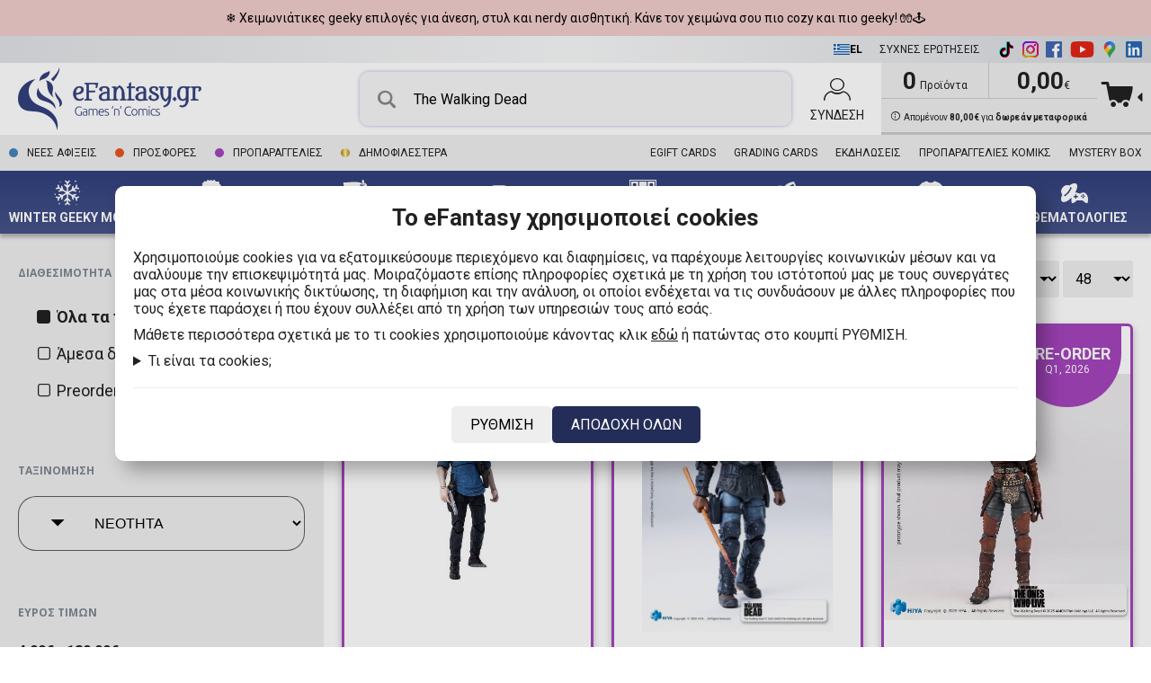

--- FILE ---
content_type: text/html; charset=UTF-8
request_url: https://www.efantasy.gr/el/%CF%80%CF%81%CE%BF%CF%8A%CF%8C%CE%BD%CF%84%CE%B1/%CE%B1%CE%BD%CE%B1%CE%B6%CE%AE%CF%84%CE%B7%CF%83%CE%B7=The%20Walking%20Dead/sort=id-desc
body_size: 62194
content:
<!DOCTYPE html>
<html xml:lang="el" lang='el'>
<!-- 3.457556ms --><head>
	<title>Αναζήτηση - eFantasy.gr</title>
<meta name='description' content='Στο eFantasy.gr θα βρείτε τεράστια ποικιλία από παιχνίδια, επιτραπέζια, Funko Pop! φιγούρες, comics, puzzles, δώρα, Yu-Gi-Oh!, Magic the Gathering, LEGO, Cardfight Vanguard, TCG Accessories στις καλύτερες τιμές. ' />
<meta name='keywords' content='eFantasy, παιχνίδια, Funko pop!, LEGO, Comics, φιγούρες, παζλ, Yu-Gi-Oh!, φιγούρες, Magic the Gathering, Cardfight Vanguard' />
<link rel="canonical" href="https://www.efantasy.gr/el/προϊόντα/αναζήτηση=The+Walking+Dead/sort=id-desc" />
<meta name='google-site-verification' content='WtkwT7yCqvsvC9YcPOrI7y8fkgouLkFXg79_2EyjjyQ' />
<meta name='facebook-dokai main-verification' content='8p6dxlz334j905vvn0uj6u52x9cif6' />
<meta name='p:domain_verify' content='' />
<meta name='twitter:card' content='summary_large_image' />
<meta name='twitter:site' content='@eFantasygr' />
<meta name='twitter:title' content='Αναζήτηση - eFantasy.gr' />
<meta name='twitter:description' content='Στο eFantasy.gr θα βρείτε τεράστια ποικιλία από παιχνίδια, επιτραπέζια, Funko Pop! φιγούρες, comics, puzzles, δώρα, Yu-Gi-Oh!, Magic the Gathering, LEGO, Cardfight Vanguard, TCG Accessories στις καλύτερες τιμές. ' />
<meta name='twitter:creator' content='Upmate imagine a better web' />
<meta name='twitter:image:src' content='https://www.efantasy.gr/media/logos/logo-1600.png' />
<meta property='fb:app_id' content='165168804388158' />
<meta property='og:url' content='https://www.efantasy.gr/el/προϊόντα/αναζήτηση=The+Walking+Dead/sort=id-desc' />
<meta property='og:type' content='website' />
<meta property='og:site_name' content='eFantasy' />
<meta property='og:title' content='Αναζήτηση - eFantasy.gr' />
<meta property='og:description' content='Στο eFantasy.gr θα βρείτε τεράστια ποικιλία από παιχνίδια, επιτραπέζια, Funko Pop! φιγούρες, comics, puzzles, δώρα, Yu-Gi-Oh!, Magic the Gathering, LEGO, Cardfight Vanguard, TCG Accessories στις καλύτερες τιμές. ' />
<meta property='og:image' content='https://www.efantasy.gr/media/logos/logo-1600.png' />
	<meta name="google-site-verification" content="2q-xKgvLGcrY9Sxxy33mF4Sya7OGv5LhS_Rgfo4t5MY" />
	<meta name="google-site-verification" content="NH78n4mTqMu31YoM_4AQ8a3XLapIXmkPVkdOr46P2W0" />

	<meta http-equiv="content-type" content="text/html;charset=utf-8" />
	<meta http-equiv="cache-control" content="public">
	<meta charset="UTF-8"/>
	<meta name="viewport" content="width=device-width, initial-scale=1" />
	<meta name="robots" content="index, follow"/>

	<meta name="author" content="eFantasy.gr"/>
	<!--
	<link rel="stylesheet" type="text/css" href="https://file.myfontastic.com/2zxjR32fiHeBknHVqJxz5f/icons.css">
-->

	<link media="all" href="https://fonts.googleapis.com/css?family=Open+Sans:300,400,700|Roboto:300,400,500,700" rel="stylesheet">

	<link media="all" rel="stylesheet" type="text/css" href="/media/fonts/efantasy/styles.css?v=a-1736103166">
	<link media="all" rel="stylesheet" type="text/css" href="/media/fonts/efantasy-fonticon/css/efantasy-fonticon.css?v=a-1768039608">
	<link media="all" rel="stylesheet" type="text/css" href="/plugins/jquery/jquery-ui/jquery-ui.min.css">
	<link media="all" rel="stylesheet" type="text/css" href="/plugins/jquery/jquery-ui/jquery-ui.structure.min.css">
	<link media="all" rel="stylesheet" type="text/css" href="/plugins/jquery/jquery-ui/jquery-ui.theme.min.css">
	<link media="all" rel="stylesheet" type="text/css" href="/plugins/select2/select2.css">
	<link media="all" rel="stylesheet" type="text/css" href="/plugins/sweetalert2/sweetalert2.css">
	<link media="all" rel="stylesheet" type="text/css" href="/plugins/lightbox2/css/lightbox.min.css">
	<link media="all" rel="stylesheet" type="text/css" href="/plugins/jBox/jBox.all.min.css">
	<link media="all" rel="stylesheet" type="text/css" href="/plugins/lc-micro-slider/custom_theme.css">
	<link media="all" rel="stylesheet" type="text/css" href="/plugins/slick/slick.css">
	<link media="all" rel="stylesheet" type="text/css" href="/plugins/slick/slick-theme.css?v=1">
	<link media="all" rel="stylesheet" type="text/css" href="/styles.min.css?v=1767958803">
	<script async="" src="https://t.themarketer.com/t/j/YXLNMKTE"></script>
  <script
    async
    type="text/javascript"
    src="https://cdn.simpler.so/sdk/simpler-checkout.js"
  ></script>
	<script defer type="text/javascript" src='/plugins/jquery/jquery-2.1.4.min.js'></script>
	<script defer type="text/javascript" src='/plugins/jquery/jquery-ui/jquery-ui.min.js'></script>
	<script defer type="text/javascript" src='/plugins/jquery/jquery.cookie.js'></script>
	<script defer type="text/javascript" src='/plugins/select2/select2.min.js'></script>
	<script defer type="text/javascript" src='/plugins/sweetalert2/sweetalert2.js'></script>
	<script defer type="text/javascript" src='/plugins/lightbox2/js/lightbox.min.js'></script>
	<script defer type="text/javascript" src="/plugins/jBox/jBox.all.min.js"></script>
	<script defer type="text/javascript" src="/plugins/lc-micro-slider/lc-micro-slider.min.js"></script>
	<script defer type="text/javascript" src="/plugins/slick/slick.min.js"></script>
  	<script defer type="text/javascript" src='/scripts.min.js?v=1767182630'></script>
	
  <script src="https://accounts.google.com/gsi/client" async defer></script>


		<!-- Google Tag Manager -->
	<script>
		(function(w,d,s,l,i){w[l]=w[l]||[];w[l].push({'gtm.start':
		new Date().getTime(),event:'gtm.js'});var f=d.getElementsByTagName(s)[0],
		j=d.createElement(s),dl=l!='dataLayer'?'&l='+l:'';j.async=true;j.src=
		'https://www.googletagmanager.com/gtm.js?id='+i+dl;f.parentNode.insertBefore(j,f);
		})(window,document,'script','dataLayer','GTM-TCR545V');

		// Define dataLayer and the gtag function.
		window.dataLayer = window.dataLayer || [];
		function gtag(){dataLayer.push(arguments);}
	</script>

	
	<link rel="shortcut icon"  type="image/x-icon" href="/favicon.ico" sizes="16x16 32x32 48x48 64x64 128x128" />

	<meta name="viewport" content="width=device-width, initial-scale=1" />


	<meta name='free-shipping-message' content='Απομένουν <b>80,00€</b> για <b>δωρεάν μεταφορικά</b>' />
	<script id='cart-data' type='application/json' >{"cart_id":"C26011400022570","products":[],"offerpacks":[],"billing_address":null,"address":null,"pickup":null,"boxnow":null,"coupon":null,"invoice":"","delivery":"","shipping_method":null,"payment_method":null,"points_to_gain":0,"count_products":0,"count_available_products":0,"count_preorder_products":0,"count_quantities":0,"cost_products":0,"cost_discount":0,"cost_subtotal":0,"cost_payment":0,"cost_shipping":0,"cost_gift_cover":0,"cost_credits":0,"cost_gift_card":0,"cost_total":0,"use_credits":0,"credits":0,"has_gift_card":0,"use_gift_card":0,"gift_card_id":0,"gift_card_number":0,"gift_card_cvv":0,"gift_card_expires_m":0,"gift_card_expires_y":0,"gift_card_balance":0,"gift_card_amount":0,"installments":0,"order_separation":0,"comments":"","gift_cover":0,"count_gift_cover_products":0,"gift_messages":[],"gift_messages_count":0,"cost_gift_message":0,"pickup_from_the_courier_store":0,"one_click_order_id":0,"grading_cards":[],"cost_grading_cards":0,"cost_grading_shipping":0,"cost_grading_total":0,"new_gift_card":null,"cost_new_gift_card":0,"cost_discount_available_products":0,"cost":0}</script>
	<script id='texts' type="application/json">{"remove-from-wishlist":"\u0391\u03c6\u03b1\u03af\u03c1\u03b5\u03c3\u03b7 \u03b1\u03c0\u03cc \u03c4\u03b7 \u03bb\u03af\u03c3\u03c4\u03b1 \u03b5\u03c0\u03b9\u03b8\u03c5\u03bc\u03b9\u03ce\u03bd","add-to-cart":"\u03a0\u03c1\u03bf\u03c3\u03b8\u03ae\u03ba\u03b7 \u03c3\u03c4\u03bf \u03ba\u03b1\u03bb\u03ac\u03b8\u03b9","added-to-cart":"\u03a4\u03bf \u03c0\u03c1\u03bf\u03ca\u03cc\u03bd \u03c0\u03c1\u03bf\u03c3\u03c4\u03ad\u03b8\u03b7\u03ba\u03b5 \u03c3\u03c4\u03bf \u03ba\u03b1\u03bb\u03ac\u03b8\u03b9","select-properties":"\u0395\u03c0\u03b9\u03bb\u03ad\u03be\u03c4\u03b5 \u03c7\u03b1\u03c1\u03b1\u03ba\u03c4\u03b7\u03c1\u03b9\u03c3\u03c4\u03b9\u03ba\u03ac","remove-from-cart":"\u0391\u03c6\u03b1\u03af\u03c1\u03b5\u03c3\u03b7 \u03b1\u03c0\u03cc \u03c4\u03bf \u03ba\u03b1\u03bb\u03ac\u03b8\u03b9","in-cart":"\u03a3\u03c4\u03bf \u03ba\u03b1\u03bb\u03ac\u03b8\u03b9","out-of-stock":"\u039c\u03b7 \u03b4\u03b9\u03b1\u03b8\u03ad\u03c3\u03b9\u03bc\u03bf","clear-cart":"\u039a\u03b1\u03b8\u03b1\u03c1\u03b9\u03c3\u03bc\u03cc\u03c2 \u03ba\u03b1\u03bb\u03b1\u03b8\u03b9\u03bf\u03cd","confirm-order":"\u0395\u03c0\u03b9\u03b2\u03b5\u03b2\u03b1\u03af\u03c9\u03c3\u03b7 \u03c0\u03b1\u03c1\u03b1\u03b3\u03b3\u03b5\u03bb\u03af\u03b1\u03c2","upgrade-now":"Upgrade now","convert":"\u039c\u03b5\u03c4\u03b1\u03c4\u03c1\u03bf\u03c0\u03ae","clear-wishlist":"\u039a\u03b1\u03b8\u03b1\u03c1\u03b9\u03c3\u03bc\u03cc\u03c2 \u03bb\u03af\u03c3\u03c4\u03b1\u03c2 \u03b5\u03c0\u03b9\u03b8\u03c5\u03bc\u03b9\u03ce\u03bd","gift-card-history-title":"\u0399\u03c3\u03c4\u03bf\u03c1\u03b9\u03ba\u03cc \u03ba\u03b9\u03bd\u03ae\u03c3\u03b5\u03c9\u03bd","gift-card-history-empty":"\u0394\u03b5\u03bd \u03c5\u03c0\u03ac\u03c1\u03c7\u03bf\u03c5\u03bd \u03ba\u03b1\u03c4\u03b1\u03b3\u03c1\u03b1\u03c6\u03ad\u03c2 \u03b3\u03b9\u03b1 \u03b1\u03c5\u03c4\u03ae \u03c4\u03b7 \u03b4\u03c9\u03c1\u03bf\u03ba\u03ac\u03c1\u03c4\u03b1.","gift-card-history-amount":"\u03a0\u03bf\u03c3\u03cc","gift-card-history-balance":"\u03a5\u03c0\u03cc\u03bb\u03bf\u03b9\u03c0\u03bf","gift-card-history-previous":"\u03a0\u03c1\u03bf\u03b7\u03b3\u03bf\u03cd\u03bc\u03b5\u03bd\u03bf","gift-card-history-action-purchase":"\u0391\u03b3\u03bf\u03c1\u03ac \u03ba\u03ac\u03c1\u03c4\u03b1\u03c2","gift-card-history-action-use":"\u03a7\u03c1\u03ae\u03c3\u03b7","gift-card-history-action-order":"\u03c3\u03b5 \u03c0\u03b1\u03c1\u03b1\u03b3\u03b3\u03b5\u03bb\u03af\u03b1","logout":"\u0391\u03c0\u03bf\u03c3\u03cd\u03bd\u03b4\u03b5\u03c3\u03b7","send":"\u0391\u03c0\u03bf\u03c3\u03c4\u03bf\u03bb\u03ae","products":"\u03a0\u03c1\u03bf\u03ca\u03cc\u03bd\u03c4\u03b1","product":"\u03a0\u03c1\u03bf\u03ca\u03cc\u03bd","free":"\u0394\u03c9\u03c1\u03b5\u03ac\u03bd","select-language":"\u0395\u03c0\u03b9\u03bb\u03ad\u03be\u03c4\u03b5 \u03b3\u03bb\u03ce\u03c3\u03c3\u03b1","cancel":"\u0386\u03ba\u03c5\u03c1\u03bf","remove":"\u0391\u03c6\u03b1\u03af\u03c1\u03b5\u03c3\u03b7","remove-product":"\u0391\u03c6\u03b1\u03af\u03c1\u03b5\u03c3\u03b7 \u03c0\u03c1\u03bf\u03ca\u03cc\u03bd\u03c4\u03bf\u03c2","add":"\u03a0\u03c1\u03bf\u03c3\u03b8\u03ae\u03ba\u03b7","delete":"\u0394\u03b9\u03b1\u03b3\u03c1\u03b1\u03c6\u03ae","save":"\u0391\u03c0\u03bf\u03b8\u03ae\u03ba\u03b5\u03c5\u03c3\u03b7","read-more":"\u0394\u03b9\u03b1\u03b2\u03ac\u03c3\u03c4\u03b5 \u03c0\u03b5\u03c1\u03b9\u03c3\u03c3\u03cc\u03c4\u03b5\u03c1\u03b1","read-less":"\u0394\u03b9\u03b1\u03b2\u03ac\u03c3\u03c4\u03b5 \u03bb\u03b9\u03b3\u03cc\u03c4\u03b5\u03c1\u03b1","cookiesjar\/main-title":"\u03a4\u03bf eFantasy \u03c7\u03c1\u03b7\u03c3\u03b9\u03bc\u03bf\u03c0\u03bf\u03b9\u03b5\u03af cookies","cookiesjar\/main-content":"\u03a7\u03c1\u03b7\u03c3\u03b9\u03bc\u03bf\u03c0\u03bf\u03b9\u03bf\u03cd\u03bc\u03b5 cookies \u03b3\u03b9\u03b1 \u03bd\u03b1 \u03b5\u03be\u03b1\u03c4\u03bf\u03bc\u03b9\u03ba\u03b5\u03cd\u03c3\u03bf\u03c5\u03bc\u03b5 \u03c0\u03b5\u03c1\u03b9\u03b5\u03c7\u03cc\u03bc\u03b5\u03bd\u03bf \u03ba\u03b1\u03b9 \u03b4\u03b9\u03b1\u03c6\u03b7\u03bc\u03af\u03c3\u03b5\u03b9\u03c2, \u03bd\u03b1 \u03c0\u03b1\u03c1\u03ad\u03c7\u03bf\u03c5\u03bc\u03b5 \u03bb\u03b5\u03b9\u03c4\u03bf\u03c5\u03c1\u03b3\u03af\u03b5\u03c2 \u03ba\u03bf\u03b9\u03bd\u03c9\u03bd\u03b9\u03ba\u03ce\u03bd \u03bc\u03ad\u03c3\u03c9\u03bd \u03ba\u03b1\u03b9 \u03bd\u03b1 \u03b1\u03bd\u03b1\u03bb\u03cd\u03bf\u03c5\u03bc\u03b5 \u03c4\u03b7\u03bd \u03b5\u03c0\u03b9\u03c3\u03ba\u03b5\u03c8\u03b9\u03bc\u03cc\u03c4\u03b7\u03c4\u03ac \u03bc\u03b1\u03c2. \u039c\u03bf\u03b9\u03c1\u03b1\u03b6\u03cc\u03bc\u03b1\u03c3\u03c4\u03b5 \u03b5\u03c0\u03af\u03c3\u03b7\u03c2 \u03c0\u03bb\u03b7\u03c1\u03bf\u03c6\u03bf\u03c1\u03af\u03b5\u03c2 \u03c3\u03c7\u03b5\u03c4\u03b9\u03ba\u03ac \u03bc\u03b5 \u03c4\u03b7 \u03c7\u03c1\u03ae\u03c3\u03b7 \u03c4\u03bf\u03c5 \u03b9\u03c3\u03c4\u03cc\u03c4\u03bf\u03c0\u03bf\u03cd \u03bc\u03b1\u03c2 \u03bc\u03b5 \u03c4\u03bf\u03c5\u03c2 \u03c3\u03c5\u03bd\u03b5\u03c1\u03b3\u03ac\u03c4\u03b5\u03c2 \u03bc\u03b1\u03c2 \u03c3\u03c4\u03b1 \u03bc\u03ad\u03c3\u03b1 \u03ba\u03bf\u03b9\u03bd\u03c9\u03bd\u03b9\u03ba\u03ae\u03c2 \u03b4\u03b9\u03ba\u03c4\u03cd\u03c9\u03c3\u03b7\u03c2, \u03c4\u03b7 \u03b4\u03b9\u03b1\u03c6\u03ae\u03bc\u03b9\u03c3\u03b7 \u03ba\u03b1\u03b9 \u03c4\u03b7\u03bd \u03b1\u03bd\u03ac\u03bb\u03c5\u03c3\u03b7, \u03bf\u03b9 \u03bf\u03c0\u03bf\u03af\u03bf\u03b9 \u03b5\u03bd\u03b4\u03ad\u03c7\u03b5\u03c4\u03b1\u03b9 \u03bd\u03b1 \u03c4\u03b9\u03c2 \u03c3\u03c5\u03bd\u03b4\u03c5\u03ac\u03c3\u03bf\u03c5\u03bd \u03bc\u03b5 \u03ac\u03bb\u03bb\u03b5\u03c2 \u03c0\u03bb\u03b7\u03c1\u03bf\u03c6\u03bf\u03c1\u03af\u03b5\u03c2 \u03c0\u03bf\u03c5 \u03c4\u03bf\u03c5\u03c2 \u03ad\u03c7\u03b5\u03c4\u03b5 \u03c0\u03b1\u03c1\u03ac\u03c3\u03c7\u03b5\u03b9 \u03ae \u03c0\u03bf\u03c5 \u03ad\u03c7\u03bf\u03c5\u03bd \u03c3\u03c5\u03bb\u03bb\u03ad\u03be\u03b5\u03b9 \u03b1\u03c0\u03cc \u03c4\u03b7 \u03c7\u03c1\u03ae\u03c3\u03b7 \u03c4\u03c9\u03bd \u03c5\u03c0\u03b7\u03c1\u03b5\u03c3\u03b9\u03ce\u03bd \u03c4\u03bf\u03c5\u03c2 \u03b1\u03c0\u03cc \u03b5\u03c3\u03ac\u03c2.","cookiesjar\/main-details":"M\u03ac\u03b8\u03b5\u03c4\u03b5 \u03c0\u03b5\u03c1\u03b9\u03c3\u03c3\u03cc\u03c4\u03b5\u03c1\u03b1 \u03c3\u03c7\u03b5\u03c4\u03b9\u03ba\u03ac \u03bc\u03b5 \u03c4\u03bf \u03c4\u03b9 cookies \u03c7\u03c1\u03b7\u03c3\u03b9\u03bc\u03bf\u03c0\u03bf\u03b9\u03bf\u03cd\u03bc\u03b5 \u03ba\u03ac\u03bd\u03bf\u03bd\u03c4\u03b1\u03c2 \u03ba\u03bb\u03b9\u03ba <a class=\"link cookiejar-popup-edit-link\" style=\"color:#222;text-decoration:underline;\">\u03b5\u03b4\u03ce<\/a> \u03ae \u03c0\u03b1\u03c4\u03ce\u03bd\u03c4\u03b1\u03c2 \u03c3\u03c4\u03bf \u03ba\u03bf\u03c5\u03bc\u03c0\u03af \u03a1\u03a5\u0398\u039c\u0399\u03a3\u0397. ","cookiesjar\/main-question":"\u03a4\u03b9 \u03b5\u03af\u03bd\u03b1\u03b9 \u03c4\u03b1 cookies;","cookiesjar\/main-answer":"\u03a4\u03b1 cookies \u03b5\u03af\u03bd\u03b1\u03b9 \u03bc\u03b9\u03ba\u03c1\u03ac \u03b1\u03c1\u03c7\u03b5\u03af\u03b1 \u03ba\u03b5\u03b9\u03bc\u03ad\u03bd\u03bf\u03c5 \u03c0\u03bf\u03c5 \u03bc\u03c0\u03bf\u03c1\u03bf\u03cd\u03bd \u03bd\u03b1 \u03c7\u03c1\u03b7\u03c3\u03b9\u03bc\u03bf\u03c0\u03bf\u03b9\u03b7\u03b8\u03bf\u03cd\u03bd \u03b1\u03c0\u03cc \u03b9\u03c3\u03c4\u03cc\u03c4\u03bf\u03c0\u03bf\u03c5\u03c2 \u03b3\u03b9\u03b1 \u03bd\u03b1 \u03ba\u03ac\u03bd\u03bf\u03c5\u03bd \u03c4\u03b7\u03bd \u03b5\u03bc\u03c0\u03b5\u03b9\u03c1\u03af\u03b1 \u03c4\u03bf\u03c5 \u03c7\u03c1\u03ae\u03c3\u03c4\u03b7 \u03c0\u03b9\u03bf \u03b1\u03c0\u03bf\u03c4\u03b5\u03bb\u03b5\u03c3\u03bc\u03b1\u03c4\u03b9\u03ba\u03ae.\n<br\/><br\/>\n\u039f \u03bd\u03cc\u03bc\u03bf\u03c2 \u03bf\u03c1\u03af\u03b6\u03b5\u03b9 \u03cc\u03c4\u03b9 \u03bc\u03c0\u03bf\u03c1\u03bf\u03cd\u03bc\u03b5 \u03bd\u03b1 \u03b1\u03c0\u03bf\u03b8\u03b7\u03ba\u03b5\u03cd\u03c3\u03bf\u03c5\u03bc\u03b5 cookies \u03c3\u03c4\u03b7 \u03c3\u03c5\u03c3\u03ba\u03b5\u03c5\u03ae \u03c3\u03b1\u03c2 \u03b5\u03ac\u03bd \u03b5\u03af\u03bd\u03b1\u03b9 \u03b1\u03c0\u03bf\u03bb\u03cd\u03c4\u03c9\u03c2 \u03b1\u03c0\u03b1\u03c1\u03b1\u03af\u03c4\u03b7\u03c4\u03b1 \u03b3\u03b9\u03b1 \u03c4\u03b7 \u03bb\u03b5\u03b9\u03c4\u03bf\u03c5\u03c1\u03b3\u03af\u03b1 \u03b1\u03c5\u03c4\u03bf\u03cd \u03c4\u03bf\u03c5 \u03b9\u03c3\u03c4\u03cc\u03c4\u03bf\u03c0\u03bf\u03c5. \u0393\u03b9\u03b1 \u03cc\u03bb\u03bf\u03c5\u03c2 \u03c4\u03bf\u03c5\u03c2 \u03ac\u03bb\u03bb\u03bf\u03c5\u03c2 \u03c4\u03cd\u03c0\u03bf\u03c5\u03c2 cookies \u03c7\u03c1\u03b5\u03b9\u03b1\u03b6\u03cc\u03bc\u03b1\u03c3\u03c4\u03b5 \u03c4\u03b7\u03bd \u03ac\u03b4\u03b5\u03b9\u03ac \u03c3\u03b1\u03c2. \u0391\u03c5\u03c4\u03cc \u03c3\u03b7\u03bc\u03b1\u03af\u03bd\u03b5\u03b9 \u03cc\u03c4\u03b9 \u03c4\u03b1 cookies \u03c0\u03bf\u03c5 \u03ba\u03b1\u03c4\u03b7\u03b3\u03bf\u03c1\u03b9\u03bf\u03c0\u03bf\u03b9\u03bf\u03cd\u03bd\u03c4\u03b1\u03b9 \u03c9\u03c2 \u03b1\u03c0\u03b1\u03c1\u03b1\u03af\u03c4\u03b7\u03c4\u03b1, \u03c5\u03c0\u03bf\u03b2\u03ac\u03bb\u03bb\u03bf\u03bd\u03c4\u03b1\u03b9 \u03c3\u03b5 \u03b5\u03c0\u03b5\u03be\u03b5\u03c1\u03b3\u03b1\u03c3\u03af\u03b1 \u03b2\u03ac\u03c3\u03b5\u03b9 \u03c4\u03bf\u03c5 \u03ac\u03c1\u03b8\u03c1\u03bf\u03c5 GDPR. 6 (1) (\u03c3\u03c4). \u038c\u03bb\u03b1 \u03c4\u03b1 \u03ac\u03bb\u03bb\u03b1 cookies, \u03b4\u03b7\u03bb\u03b1\u03b4\u03ae \u03b5\u03ba\u03b5\u03af\u03bd\u03b1 \u03b1\u03c0\u03cc \u03c4\u03b9\u03c2 \u03ba\u03b1\u03c4\u03b7\u03b3\u03bf\u03c1\u03af\u03b5\u03c2 \u03c3\u03c4\u03b1\u03c4\u03b9\u03c3\u03c4\u03b9\u03ba\u03ce\u03bd \u03ba\u03b1\u03b9 \u03bc\u03ac\u03c1\u03ba\u03b5\u03c4\u03b9\u03bd\u03b3\u03ba, \u03c5\u03c0\u03bf\u03b2\u03ac\u03bb\u03bb\u03bf\u03bd\u03c4\u03b1\u03b9 \u03c3\u03b5 \u03b5\u03c0\u03b5\u03be\u03b5\u03c1\u03b3\u03b1\u03c3\u03af\u03b1 \u03bc\u03b5 \u03b2\u03ac\u03c3\u03b7 \u03c4\u03bf \u03ac\u03c1\u03b8\u03c1\u03bf GDPR. 6 (1) (\u03b1) GDPR.","cookiesjar\/main-button-accept":"\u0391\u03a0\u039f\u0394\u039f\u03a7\u0397 \u0395\u03a0\u0399\u039b\u0395\u0393\u039c\u0395\u039d\u03a9\u039d","cookiesjar\/main-button-accept-all":"\u0391\u03a0\u039f\u0394\u039f\u03a7\u0397 \u039f\u039b\u03a9\u039d","cookiesjar\/main-button-accept-basic":"\u0391\u03a0\u039f\u0394\u039f\u03a7\u0397 \u0392\u0391\u03a3\u0399\u039a\u03a9\u039d","cookiesjar\/main-button-edit":"\u03a1\u03a5\u0398\u039c\u0399\u03a3\u0397","cookiesjar\/main-button-close-edit":"\u03a0\u0399\u03a3\u03a9","cookiesjar\/edit-title":"\u03a4\u03b1 cookies \u03c4\u03bf\u03c5 eFantasy","cookiesjar\/edit-content":"\u03a0\u03b1\u03c1\u03b1\u03ba\u03ac\u03c4\u03c9 \u03b5\u03af\u03bd\u03b1\u03b9 \u03b7 \u03bb\u03b5\u03c0\u03c4\u03bf\u03bc\u03b5\u03c1\u03ae\u03c2 \u03bb\u03af\u03c3\u03c4\u03b1 \u03c4\u03c9\u03bd cookies \u03c0\u03bf\u03c5 \u03c7\u03c1\u03b7\u03c3\u03b9\u03bc\u03bf\u03c0\u03bf\u03b9\u03b5\u03af \u03c4\u03bf eFantasy. \u039c\u03c0\u03bf\u03c1\u03b5\u03af\u03c4\u03b5 \u03bd\u03b1 \u03b5\u03c0\u03b9\u03bb\u03ad\u03be\u03b5\u03c4\u03b5 \u03c0\u03bf\u03b9\u03b1 cookies \u03b8\u03ad\u03bb\u03b5\u03c4\u03b5 \u03bd\u03b1 \u03b5\u03c0\u03b9\u03c4\u03c1\u03ad\u03c8\u03b5\u03c4\u03b5 \u03c3\u03c4\u03bf\u03bd \u03b9\u03c3\u03c4\u03cc\u03c4\u03bf\u03c0\u03bf \u03bd\u03b1 \u03c7\u03c1\u03b7\u03c3\u03b9\u03bc\u03bf\u03c0\u03bf\u03b9\u03b5\u03af \u03ba\u03ac\u03bd\u03bf\u03bd\u03c4\u03b1\u03c2 \u03ba\u03bb\u03b9\u03ba \u03c3\u03c4\u03bf checkbox. \u0391\u03bd \u03b8\u03ad\u03bb\u03b5\u03c4\u03b5 \u03bd\u03b1 \u03b1\u03bb\u03bb\u03ac\u03be\u03b5\u03c4\u03b5 \u03c4\u03b9\u03c2 \u03b5\u03c0\u03b9\u03bb\u03bf\u03b3\u03ad\u03c2 \u03c3\u03b1\u03c2 \u03bc\u03c0\u03bf\u03c1\u03b5\u03af\u03c4\u03b5 \u03bd\u03b1 \u03c4\u03bf \u03ba\u03ac\u03bd\u03b5\u03c4\u03b5 \u03b1\u03bd\u03ac \u03c0\u03ac\u03c3\u03b1 \u03c3\u03c4\u03b9\u03b3\u03bc\u03ae \u03c3\u03c4\u03bf \u03ba\u03bf\u03c5\u03bc\u03c0\u03af \u0395\u03a0\u0395\u039e\u0395\u03a1\u0393\u0391\u03a3\u0399\u0391 COOKIES \u03c3\u03c4\u03bf \u03ba\u03ac\u03c4\u03c9 \u03bc\u03ad\u03c1\u03bf\u03c2 \u03c4\u03b7\u03c2 \u03c3\u03b5\u03bb\u03af\u03b4\u03b1\u03c2.","cookiesjar\/edit-option-basic":"\u0392\u03b1\u03c3\u03b9\u03ba\u03ac cookies","cookiesjar\/edit-option-basic-description":"\u03a4\u03b1 \u03b2\u03b1\u03c3\u03b9\u03ba\u03ac cookies \u03b2\u03bf\u03b7\u03b8\u03bf\u03cd\u03bd \u03bd\u03b1 \u03b3\u03af\u03bd\u03b5\u03b9 \u03bf \u03b9\u03c3\u03c4\u03cc\u03c4\u03bf\u03c0\u03bf\u03c2 \u03b5\u03cd\u03c7\u03c1\u03b7\u03c3\u03c4\u03bf\u03c2, \u03b5\u03bd\u03b5\u03c1\u03b3\u03bf\u03c0\u03bf\u03b9\u03ce\u03bd\u03c4\u03b1\u03c2 \u03b2\u03b1\u03c3\u03b9\u03ba\u03ad\u03c2 \u03bb\u03b5\u03b9\u03c4\u03bf\u03c5\u03c1\u03b3\u03af\u03b5\u03c2 \u03cc\u03c0\u03c9\u03c2 \u03b7 \u03c0\u03bb\u03bf\u03ae\u03b3\u03b7\u03c3\u03b7 \u03c3\u03c4\u03b7 \u03c3\u03b5\u03bb\u03af\u03b4\u03b1 \u03ba\u03b1\u03b9 \u03b7 \u03c0\u03c1\u03cc\u03c3\u03b2\u03b1\u03c3\u03b7 \u03c3\u03b5 \u03b1\u03c3\u03c6\u03b1\u03bb\u03b5\u03af\u03c2 \u03c0\u03b5\u03c1\u03b9\u03bf\u03c7\u03ad\u03c2 \u03c4\u03bf\u03c5 \u03b9\u03c3\u03c4\u03cc\u03c4\u03bf\u03c0\u03bf\u03c5. \u039f \u03b9\u03c3\u03c4\u03cc\u03c4\u03bf\u03c0\u03bf\u03c2 \u03b4\u03b5\u03bd \u03bc\u03c0\u03bf\u03c1\u03b5\u03af \u03bd\u03b1 \u03bb\u03b5\u03b9\u03c4\u03bf\u03c5\u03c1\u03b3\u03ae\u03c3\u03b5\u03b9 \u03c3\u03c9\u03c3\u03c4\u03ac \u03c7\u03c9\u03c1\u03af\u03c2 \u03b1\u03c5\u03c4\u03ac \u03c4\u03b1 cookies.","cookiesjar\/edit-option-statistics":"\u03a3\u03c4\u03b1\u03c4\u03b9\u03c3\u03c4\u03b9\u03ba\u03ac","cookiesjar\/edit-option-statistics-description":"\u03a4\u03b1 cookies \u03c3\u03c4\u03b1\u03c4\u03b9\u03c3\u03c4\u03b9\u03ba\u03ce\u03bd \u03b2\u03bf\u03b7\u03b8\u03bf\u03cd\u03bd \u03c4\u03bf\u03c5\u03c2 \u03ba\u03b1\u03c4\u03cc\u03c7\u03bf\u03c5\u03c2 \u03b9\u03c3\u03c4\u03bf\u03c4\u03cc\u03c0\u03c9\u03bd \u03bd\u03b1 \u03ba\u03b1\u03c4\u03b1\u03bd\u03bf\u03ae\u03c3\u03bf\u03c5\u03bd \u03c0\u03ce\u03c2 \u03b1\u03bb\u03bb\u03b7\u03bb\u03b5\u03c0\u03b9\u03b4\u03c1\u03bf\u03cd\u03bd \u03bf\u03b9 \u03b5\u03c0\u03b9\u03c3\u03ba\u03ad\u03c0\u03c4\u03b5\u03c2 \u03bc\u03b5 \u03c4\u03bf\u03bd \u03b9\u03c3\u03c4\u03cc\u03c4\u03bf\u03c0\u03bf \u03c3\u03c5\u03bb\u03bb\u03ad\u03b3\u03bf\u03bd\u03c4\u03b1\u03c2 \u03ba\u03b1\u03b9 \u03b1\u03bd\u03b1\u03c6\u03ad\u03c1\u03bf\u03bd\u03c4\u03b1\u03c2 \u03c0\u03bb\u03b7\u03c1\u03bf\u03c6\u03bf\u03c1\u03af\u03b5\u03c2 \u03b1\u03bd\u03ce\u03bd\u03c5\u03bc\u03b1.","cookiesjar\/edit-option-statistics-domains":"\u03a3\u03c5\u03bd\u03b5\u03c1\u03b3\u03ac\u03c4\u03b5\u03c2: Google.com (google-analytics.com), Skroutz.gr, BestPrice.gr, Facebook.com, TikTok.com","cookiesjar\/edit-option-marketing":"Marketing","cookiesjar\/edit-option-marketing-description":"\u03a4\u03b1 cookies \u03bc\u03ac\u03c1\u03ba\u03b5\u03c4\u03b9\u03bd\u03b3\u03ba \u03c7\u03c1\u03b7\u03c3\u03b9\u03bc\u03bf\u03c0\u03bf\u03b9\u03bf\u03cd\u03bd\u03c4\u03b1\u03b9 \u03b3\u03b9\u03b1 \u03c4\u03b7\u03bd \u03c0\u03b1\u03c1\u03b1\u03ba\u03bf\u03bb\u03bf\u03cd\u03b8\u03b7\u03c3\u03b7 \u03c4\u03c9\u03bd \u03b5\u03c0\u03b9\u03c3\u03ba\u03b5\u03c0\u03c4\u03ce\u03bd \u03c3\u03b5 \u03b9\u03c3\u03c4\u03cc\u03c4\u03bf\u03c0\u03bf\u03c5\u03c2. \u0397 \u03c0\u03c1\u03cc\u03b8\u03b5\u03c3\u03b7 \u03b5\u03af\u03bd\u03b1\u03b9 \u03bd\u03b1 \u03c0\u03c1\u03bf\u03b2\u03ac\u03bb\u03bb\u03bf\u03bd\u03c4\u03b1\u03b9 \u03b4\u03b9\u03b1\u03c6\u03b7\u03bc\u03af\u03c3\u03b5\u03b9\u03c2 \u03c0\u03bf\u03c5 \u03b5\u03af\u03bd\u03b1\u03b9 \u03c3\u03c7\u03b5\u03c4\u03b9\u03ba\u03ad\u03c2 \u03ba\u03b1\u03b9 \u03b5\u03bb\u03ba\u03c5\u03c3\u03c4\u03b9\u03ba\u03ad\u03c2 \u03b3\u03b9\u03b1 \u03c4\u03bf\u03bd \u03bc\u03b5\u03bc\u03bf\u03bd\u03c9\u03bc\u03ad\u03bd\u03bf \u03c7\u03c1\u03ae\u03c3\u03c4\u03b7 \u03ba\u03b1\u03b9, \u03c9\u03c2 \u03b5\u03ba \u03c4\u03bf\u03cd\u03c4\u03bf\u03c5, \u03c0\u03b9\u03bf \u03c0\u03bf\u03bb\u03cd\u03c4\u03b9\u03bc\u03b5\u03c2 \u03b3\u03b9\u03b1 \u03b5\u03ba\u03b4\u03cc\u03c4\u03b5\u03c2 \u03ba\u03b1\u03b9 \u03b4\u03b9\u03b1\u03c6\u03b7\u03bc\u03b9\u03c3\u03c4\u03ad\u03c2 \u03c4\u03c1\u03af\u03c4\u03c9\u03bd.","cookiesjar\/edit-option-marketing-domains":"\u03a3\u03c5\u03bd\u03b5\u03c1\u03b3\u03ac\u03c4\u03b5\u03c2: Google.com, TheMarketer.com","cookiesjar\/edit-option-personalization":"Personalization","cookiesjar\/edit-option-personalization-description":"Personalization cookies","cookiesjar\/edit-option-personalization-domains":"\u03a3\u03c5\u03bd\u03b5\u03c1\u03b3\u03ac\u03c4\u03b5\u03c2: ","product-gift-cover-unselected":"\u03a4\u03bf \u03b8\u03ad\u03bb\u03c9 \u03c9\u03c2 \u03b4\u03ce\u03c1\u03bf!","product-gift-cover-selected":"\u0394\u03b5\u03bd \u03c4\u03bf \u03b8\u03ad\u03bb\u03c9 \u03c9\u03c2 \u03b4\u03ce\u03c1\u03bf!","gift-letter-yes":"\u03a0\u03c1\u03bf\u03c3\u03b8\u03ae\u03ba\u03b7 \u0395\u03c5\u03c7\u03b5\u03c4\u03ae\u03c1\u03b9\u03b1\u03c2 \u039a\u03ac\u03c1\u03c4\u03b1\u03c2","gift-letter-input":"\u0393\u03c1\u03ac\u03c8\u03b5 \u03c4\u03bf \u03bc\u03ae\u03bd\u03c5\u03bc\u03ac \u03c3\u03bf\u03c5 \u03b5\u03b4\u03ce...","gift-letter-edit":"\u0395\u03c0\u03b5\u03be\u03b5\u03c1\u03b3\u03b1\u03c3\u03af\u03b1 \u03bc\u03b7\u03bd\u03cd\u03bc\u03b1\u03c4\u03bf\u03c2","gift-letter-input-label":"\u0395\u03c5\u03c7\u03b5\u03c4\u03ae\u03c1\u03b9\u03b1 \u03ba\u03ac\u03c1\u03c4\u03b1","gift-letter-allowed":"\u0395\u03c0\u03b9\u03c4\u03c1\u03ad\u03c0\u03bf\u03bd\u03c4\u03b1\u03b9 \u03bc\u03cc\u03bd\u03bf \u03b3\u03c1\u03ac\u03bc\u03bc\u03b1\u03c4\u03b1, \u03b1\u03c1\u03b9\u03b8\u03bc\u03bf\u03af \u03ba\u03b1\u03b9 \u03b2\u03b1\u03c3\u03b9\u03ba\u03ae \u03c3\u03c4\u03af\u03be\u03b7.","do-you-want-to-delete-it":"\u0398\u03ad\u03bb\u03b5\u03c4\u03b5 \u03c3\u03af\u03b3\u03bf\u03c5\u03c1\u03b1 \u03bd\u03b1 \u03b3\u03af\u03bd\u03b5\u03b9 \u03b7 \u03b4\u03b9\u03b1\u03b3\u03c1\u03b1\u03c6\u03ae;","warning\/remove-all-from-wishlist":"\u0398\u03ad\u03bb\u03b5\u03c4\u03b5 \u03c3\u03af\u03b3\u03bf\u03c5\u03c1\u03b1 \u03bd\u03b1 \u03b4\u03b9\u03b1\u03b3\u03c1\u03ac\u03c8\u03b5\u03c4\u03b5 \u03cc\u03bb\u03b1 \u03c4\u03b1 \u03c0\u03c1\u03bf\u03ca\u03cc\u03bd\u03c4\u03b1 \u03b1\u03c0\u03cc \u03c4\u03b7\u03bd \u03bb\u03af\u03c3\u03c4\u03b1 \u03b5\u03c0\u03b9\u03b8\u03c5\u03bc\u03b9\u03ce\u03bd;","warning\/clear-cart":"\u0398\u03ad\u03bb\u03b5\u03c4\u03b5 \u03c3\u03af\u03b3\u03bf\u03c5\u03c1\u03b1 \u03bd\u03b1 \u03b1\u03c6\u03b1\u03b9\u03c1\u03ad\u03c3\u03b5\u03c4\u03b5 \u03cc\u03bb\u03b1 \u03c4\u03b1 \u03c0\u03c1\u03bf\u03ca\u03cc\u03bd\u03c4\u03b1 \u03b1\u03c0\u03cc \u03c4\u03bf \u03ba\u03b1\u03bb\u03ac\u03b8\u03b9;","warning\/remove-from-cart":"\u0398\u03ad\u03bb\u03b5\u03c4\u03b5 \u03c3\u03af\u03b3\u03bf\u03c5\u03c1\u03b1 \u03bd\u03b1 \u03b1\u03c6\u03b1\u03b9\u03c1\u03ad\u03c3\u03b5\u03c4\u03b5 \u03c4\u03bf \u03c0\u03c1\u03bf\u03ca\u03cc\u03bd \u03b1\u03c0\u03cc \u03c4\u03bf \u03ba\u03b1\u03bb\u03ac\u03b8\u03b9;","warning\/remove-gift-card-from-cart":"\u0398\u03ad\u03bb\u03b5\u03c4\u03b5 \u03c3\u03af\u03b3\u03bf\u03c5\u03c1\u03b1 \u03bd\u03b1 \u03b1\u03c6\u03b1\u03b9\u03c1\u03ad\u03c3\u03b5\u03c4\u03b5 \u03c4\u03b7\u03bd GIFT CARD \u03b1\u03c0\u03cc \u03c4\u03bf\u03c5\u03c2 \u03c4\u03c1\u03cc\u03c0\u03bf\u03c5\u03c2 \u03c0\u03bb\u03b7\u03c1\u03c9\u03bc\u03ae\u03c2;","warning\/logout":"\u0398\u03ad\u03bb\u03b5\u03c4\u03b5 \u03c3\u03af\u03b3\u03bf\u03c5\u03c1\u03b1 \u03bd\u03b1 \u03b1\u03c0\u03bf\u03c3\u03c5\u03bd\u03b4\u03b5\u03b8\u03b5\u03af\u03c4\u03b5;","success\/gift-letter-saved":"\u0397 \u03b5\u03c5\u03c7\u03b5\u03c4\u03ae\u03c1\u03b9\u03b1 \u03ba\u03ac\u03c1\u03c4\u03b1 \u03c3\u03b1\u03c2 \u03ad\u03c7\u03b5\u03b9 \u03b1\u03c0\u03bf\u03b8\u03b7\u03ba\u03b5\u03c5\u03c4\u03b5\u03af","success\/gift-letter-deleted":"\u0397 \u03b5\u03c5\u03c7\u03b5\u03c4\u03ae\u03c1\u03b9\u03b1 \u03ba\u03ac\u03c1\u03c4\u03b1 \u03c3\u03b1\u03c2 \u03ad\u03c7\u03b5\u03b9 \u03b4\u03b9\u03b1\u03b3\u03c1\u03b1\u03c6\u03b5\u03af.","saved":"\u0391\u03c0\u03bf\u03b8\u03b7\u03ba\u03b5\u03cd\u03c4\u03b7\u03ba\u03b5","deleted":"\u0394\u03b9\u03b1\u03b3\u03c1\u03ac\u03c6\u03b7\u03ba\u03b5","error":"\u03a3\u03c6\u03ac\u03bb\u03bc\u03b1","error\/accept-terms":"\u03a0\u03c1\u03ad\u03c0\u03b5\u03b9 \u03bd\u03b1 \u03b1\u03c0\u03bf\u03b4\u03b5\u03c7\u03c4\u03b5\u03af\u03c4\u03b5 \u03c4\u03bf\u03c5\u03c2 \u03cc\u03c1\u03bf\u03c5\u03c2 \u03c7\u03c1\u03ae\u03c3\u03b7\u03c2 \u03ba\u03b1\u03b9 \u03c4\u03b7\u03bd \u03c0\u03bf\u03bb\u03b9\u03c4\u03b9\u03ba\u03ae \u03b1\u03c0\u03bf\u03c1\u03c1\u03ae\u03c4\u03bf\u03c5 \u03c0\u03c1\u03b9\u03bd \u03c3\u03c5\u03bd\u03b5\u03c7\u03af\u03c3\u03b5\u03c4\u03b5","error\/check-captcha":"\u039a\u03ac\u03bd\u03c4\u03b5 \u03ba\u03bb\u03b9\u03ba \u03c3\u03c4\u03bf \"\u0394\u03b5\u03bd \u03b5\u03af\u03bc\u03b1\u03b9 \u03c1\u03bf\u03bc\u03c0\u03cc\u03c4\" \u03b3\u03b9\u03b1 \u03bd\u03b1 \u03b1\u03c0\u03bf\u03b4\u03b5\u03af\u03be\u03b5\u03c4\u03b5 \u03cc\u03c4\u03b9 \u03b5\u03af\u03c3\u03c4\u03b5 \u03c0\u03c1\u03b1\u03b3\u03bc\u03b1\u03c4\u03b9\u03ba\u03cc\u03c2 \u03c7\u03c1\u03ae\u03c3\u03c4\u03b7\u03c2","error\/user-blocked":"\u039f \u03c7\u03c1\u03ae\u03c3\u03c4\u03b7\u03c2 \u03ad\u03c7\u03b5\u03b9 \u03bc\u03c0\u03bb\u03bf\u03ba\u03b1\u03c1\u03b9\u03c3\u03c4\u03b5\u03af","error\/select-payment-method":"\u0395\u03c0\u03b9\u03bb\u03ad\u03be\u03c4\u03b5 \u03c4\u03c1\u03cc\u03c0\u03bf \u03c0\u03bb\u03b7\u03c1\u03c9\u03bc\u03ae\u03c2","error\/select-shipping-method":"\u0395\u03c0\u03b9\u03bb\u03ad\u03be\u03c4\u03b5 \u03c4\u03c1\u03cc\u03c0\u03bf \u03c0\u03b1\u03c1\u03b1\u03bb\u03b1\u03b2\u03ae\u03c2","error\/complete-shipping-method-and-click-continue":"\u03a0\u03c1\u03b9\u03bd \u03bf\u03c1\u03af\u03c3\u03b5\u03c4\u03b5 \u03c4\u03c1\u03cc\u03c0\u03bf \u03c0\u03bb\u03b7\u03c1\u03c9\u03bc\u03ae\u03c2 \u03b8\u03b1 \u03c0\u03c1\u03ad\u03c0\u03b5\u03b9 \u03c0\u03c1\u03ce\u03c4\u03b1 \u03bd\u03b1 \u03bf\u03c1\u03af\u03c3\u03b5\u03c4\u03b5 \u03c4\u03b1 \u03b1\u03c0\u03b1\u03c1\u03b1\u03af\u03c4\u03b7\u03c4\u03b1 \u03c3\u03c4\u03bf\u03b9\u03c7\u03b5\u03af\u03b1 \u03c3\u03c4\u03bf\u03bd \u03c4\u03c1\u03cc\u03c0\u03bf \u03c0\u03b1\u03c1\u03b1\u03bb\u03b1\u03b2\u03ae\u03c2 \u03ba\u03b1\u03b9 \u03bd\u03b1 \u03c0\u03b1\u03c4\u03ae\u03c3\u03b5\u03c4\u03b5 \"\u03a3\u03a5\u039d\u0395\u03a7\u0395\u0399\u0391\"","error\/select-invoice":"\u0395\u03c0\u03b9\u03bb\u03ad\u03be\u03c4\u03b5 \u03c4\u03bf\u03bd \u03c4\u03cd\u03c0\u03bf \u03c0\u03b1\u03c1\u03b1\u03c3\u03c4\u03b1\u03c4\u03b9\u03ba\u03bf\u03cd"}</script>

	



	<script>
	window.user_id = 0;
	window.addEventListener('load', function() {


		Swal=Swal.mixin({
			heightAuto:false,
			scrollbarPadding:false,
			customClass: {
				closeButton: 'button --default',
				confirmButton: 'button --primary',
				denyButton: 'button --secondary',
				cancelButton: 'button --default'

			}
		});
		if(typeof lightbox != 'undefined'){
			lightbox.option({
				'fadeDuration': 400,
				'imageFadeDuration': 400,
				'resizeDuration': 200,
				'wrapAround': true
			});
		}
    });
	</script>



</head>
<body data-show-header-message='1' data-theme-color='default' >
  <div id="g_id_onload"
    data-client_id="80673039693-ral1lq6aaaaukjav8b89s5gdt9hbpi5a.apps.googleusercontent.com"
    data-callback="onGoogleSignIn"
    data-skip_prompt_cookie="EFANTASY-USER">
  </div>

	

	

				<!-- SKROUTZ -->
		<script>

				(function(a,b,c,d,e,f,g){a['SkroutzAnalyticsObject']=e;a[e]= a[e] || function(){
					(a[e].q = a[e].q || []).push(arguments);};f=b.createElement(c);f.async=true;
					f.src=d;g=b.getElementsByTagName(c)[0];g.parentNode.insertBefore(f,g);
				})(window,document,'script','https://skroutza.skroutz.gr/skroutza.min.js','skroutz_analytics');

				skroutz_analytics('session', 'connect', 'SA-1953-8004');  // Connect your Account.


		</script>
	
	
			<script>
		// Set default consent to 'denied' as a placeholder
		gtag('consent', 'default', {
		'ad_storage': 'denied',
		'ad_user_data': 'denied',
		'ad_personalization': 'denied',
		'analytics_storage': 'denied'
		});
		</script>
    
	<!-- 		<script>
		window.addEventListener('load', function() {

				Swal.fire(`
				<div style="font-size:16px;font-weight:normal;">
				Λόγω μεγάλης εορταστικής κίνησης, οι παραγγελίες αποστέλλονται εντός <b>4 εργάσιμων ημερών</b>. Ο εκτιμώμενος χρόνος παράδοσης από τις μεταφορικές είναι <b>1-3 ημέρες</b> από τη στιγμή της αποστολής για Ελλάδα, και <b>3-20 ημέρες</b> για το εξωτερικό.
				Επίσης, ο μέσος χρόνος αναμονής στο τηλεφωνικό μας κέντρο είναι τα 15'. Ο προτεινόμενος τρόπος επικοινωνίας για την καλύτερή σας εξυπηρέτηση είναι μέσω email. <br/>
				Ευχαριστούμε για την κατανόησή σας!<br/>
				Καλές γιορτες!<br/>
				</div>`);

		});
	</script>
	  -->


		<!-- Load layout -->
	<!-- 7.519227ms -->	
<div class='header-placeholder' data-show-header-message='1' >

</div>
<header class='header'>

	<div class='header-desktop'>
					<div class='header-message --for-desktop --custom' style='background-color:#f0cccc;color:#000000;' >
				<div class='header-message-inner'>
				<a href="https://www.efantasy.gr/el/%CF%80%CF%81%CE%BF%CF%8A%CF%8C%CE%BD%CF%84%CE%B1/custom/wintergeekymood/lim=96" target="_blank">❄️ Χειμωνιάτικες geeky επιλογές για άνεση, στυλ και nerdy αισθητική. Κάνε τον χειμώνα σου πιο cozy και πιο geeky! 🧤🕹️</a>				</div>
			</div>
				<nav class='header-top'>
			<div class='header-top-left'>
							</div>
			<div class='header-top-center'>
				<div class='header-telephone'>
					<i class='fonticon-phone'></i>
					<span>(+30) 2313 021 171</span>
				</div>
				<div class='header-hours'>
					 Δευ-Παρ 10:00-21:00				</div>
				<div class='header-email'>
					<i class='fonticon-email'></i>
					<span>info@efantasy.gr</span>
				</div>
			</div>
			<div class='header-top-right'>

					<div class='header-language'>
						<button style='padding:2px 4px;gap:5px;' class='button --transparent  --font-12 select-language-button'
							data-layout='desktop'
							data-el-url='/el/προϊόντα/search=The+Walking+Dead/sort=id-desc'
							data-en-url='/en/products/search=The+Walking+Dead/sort=id-desc'
							data-language='el' >
							<img height='12' width='18' src='/media/lang/el.png' align='left' alt='EL flag'/>
							EL						</button>

					</div>

				<div class='header-faq'>
					<a href='/el/συχνές-ερωτήσεις'>Συχνές ερωτήσεις</a>
				</div>
				<div class='header-social'>
					<a target='_blank' title='TikTok' href='https://www.tiktok.com/@efantasygr'><img height='18' src='/media/social/tiktok.svg'/></a>

					<a target='_blank' title='Instagram' href='https://www.instagram.com/efantasygr/'><img height='18' src='/media/social/instagram.svg'/></a>
					<a target='_blank' title='Facebook' href='https://www.facebook.com/eFantasy.gr'><img height='18' src='/media/social/facebook.svg'/></a>
					<a target='_blank' title='YouTube' href='https://www.youtube.com/user/TopdeckerChannel'><img height='18' src='/media/social/youtube.svg'/></a>
					<a target='_blank' title='Google Maps' href='https://www.google.com/maps?q=40.634618,22.9433703'><img height='18' src='/media/social/google-maps.svg'/></a>
					<a target='_blank' title='LinkedIn' href='https://www.linkedin.com/company/efantasy-gr-games-n-comics/about/'><img height='18' src='/media/social/linkedin.svg'/></a>
				</div>
			</div>
		</nav>
		<div class='header-bar'>
			<div class='header-left'>
				<a class='header-logo' href='/el/αρχική-σελίδα' aria-label="Efantasy Home">
				<img src='https://www.efantasy.gr/media/logos/logo.png' alt="Efantasy home page logo"/>
				</a>
			</div>
			<div class='header-center'>
				<div class='header-search'>
					<div id='searchinput-area' class='searchinput-area'>
						<button class='button searchinput-button'><i class='fonticon-search'></i></button>
						<form style='flex:1;'>
						<input id='searchinput' disabled type='search' class='searchinput' autocomplete='off'  data-search-url='/el/προϊόντα/αναζήτηση='
							placeholder='Αναζήτηση' value='The Walking Dead'/>
						</form>
						<div class='searchinput-filter '>
							<div class='checkbox ' >
								<label>
									<input type='checkbox' name='search_availability' value='available'  />
									<span>
										<div class='--left'>
											<i class='fonticon-x --checked'></i>
											<i class='fonticon-x --unchecked'></i>
										</div>
										<div class='--right'>
											<div class='--desktop'>
											Άμεσα διαθέσιμα											</div>
											<div class='--mobile'>
											Διαθέσ.											</div>
										</div>
									</span>
								</label>

							</div>
						</div>
					</div>
				</div>

			</div>
			<div class='header-right'>

								<a class='header-user ' href='/el/σύνδεση'>
					<div class='header-user-icon'><i class='fonticon-profile'></i></div>
					<div class='header-user-text'>Σύνδεση</div>
				</a>
				

				<a href='/el/καλάθι'>
				<div class='header-cart  '>
					<div class='header-cart-percentage' ><span style='width:0%'></div>
					<div class='header-cart-left'>
						<div class='header-cart-left-top'>
							<div class='header-cart-left-top-left'>
								<var class='cart-count-quantities'><b>0</b> <span>Προϊόντα</span></var>
							</div>
							<div class='header-cart-left-top-right'>
								<var class='cart-cost-products'><b>0,00</b><span>€</span></var>
							</div>
						</div>
						<div class='header-cart-left-bottom'>
						<i class='fonticon-info'></i> <var class='free-shipping-message'>Απομένουν <b>80,00€</b> για <b>δωρεάν μεταφορικά</b></var>
						</div>
					</div>
					<div class='header-cart-right'>

							<i class='fonticon-cart --cart'></i>
							<i class='fonticon-caret-left --arrow'></i>

					</div>
				</div>
				</a>
			</div>
		</div>

		<nav class='header-menu'>
			<div class='header-left'>

				<a href='/el/προϊόντα/νέες-αφίξεις' class='header-menu-item --new-arrivals ' >Νέες αφίξεις</a>
				<a href='/el/προϊόντα/προσφορές' class='header-menu-item --offers ' >Προσφορές</a>
				<a href='/el/προϊόντα/preorders' class='header-menu-item --preorders ' >Προπαραγγελίες</a>
				<a href='/el/προϊόντα/best-sellers' class='header-menu-item --best-sellers ' >Δημοφιλέστερα</a>
											</div>
			<div class='header-right'>
				<a href='/el/gift-cards' class='header-menu-item '>eGift Cards</a>
				<a href='/el/grading-cards' class='header-menu-item '>Grading cards</a>
				<a href='/el/events' class='header-menu-item '>Εκδηλώσεις</a>


				<a href='/el/συνδρομές-comics' class='header-menu-item '>Προπαραγγελίες κόμικς</a>
								<a href='/el/blog' class='header-menu-item --blog '>Ιστολόγιο</a>
								<a href='/el/προϊόντα/custom/mysterybox' class='header-menu-item '>Mystery box</a>


			</div>
		</nav>


		<nav class='header-bottom'>
			<div class='header-left header-categories ' id='menu'>
								<div class='main-menu-tabs' data-tabs='8'>
											<a href="/el/προϊόντα/custom/wintergeekymood" class='main-menu-tab --has-url ' title='WINTER GEEKY MOOD' data-menu-id='123'>
							<div class='main-menu-tab-image'>
								<img src='https://static.efantasy.gr/menu/123.svg' width='30' height='30' />
							</div>
							<div class='main-menu-tab-text'>
								<div class='main-menu-tab-title'>
									WINTER GEEKY MOOD								</div>
								<div class='main-menu-tab-subtitle'>
									Winter Geeky Mood								</div>
							</div>
						</a>
											<a  class='main-menu-tab  ' title='FUNKO POP!' data-menu-id='6'>
							<div class='main-menu-tab-image'>
								<img src='https://static.efantasy.gr/menu/6.svg' width='30' height='30' />
							</div>
							<div class='main-menu-tab-text'>
								<div class='main-menu-tab-title'>
									FUNKO POP!								</div>
								<div class='main-menu-tab-subtitle'>
									Harry Potter, Animation...								</div>
							</div>
						</a>
											<a  class='main-menu-tab  ' title='COLLECTIBLES &amp; TOYS' data-menu-id='2'>
							<div class='main-menu-tab-image'>
								<img src='https://static.efantasy.gr/menu/2.svg' width='30' height='30' />
							</div>
							<div class='main-menu-tab-text'>
								<div class='main-menu-tab-title'>
									COLLECTIBLES & TOYS								</div>
								<div class='main-menu-tab-subtitle'>
									Φιγούρες, LEGO, Gundam...								</div>
							</div>
						</a>
											<a  class='main-menu-tab  ' title='TRADING CARD GAMES' data-menu-id='1'>
							<div class='main-menu-tab-image'>
								<img src='https://static.efantasy.gr/menu/1.svg' width='30' height='30' />
							</div>
							<div class='main-menu-tab-text'>
								<div class='main-menu-tab-title'>
									TRADING CARD GAMES								</div>
								<div class='main-menu-tab-subtitle'>
									Magic the Gathering, Yu-Gi-Oh!..								</div>
							</div>
						</a>
											<a  class='main-menu-tab  ' title='GAMES &amp; &Chi;&Omicron;&Mu;&Pi;&Upsilon;' data-menu-id='4'>
							<div class='main-menu-tab-image'>
								<img src='https://static.efantasy.gr/menu/4.svg' width='30' height='30' />
							</div>
							<div class='main-menu-tab-text'>
								<div class='main-menu-tab-title'>
									GAMES & ΧΟΜΠΥ								</div>
								<div class='main-menu-tab-subtitle'>
									Επιτραπέζια, Παζλ...								</div>
							</div>
						</a>
											<a  class='main-menu-tab  ' title='&Kappa;&Omicron;&Mu;&Iota;&Kappa;&Sigma; &amp; &Beta;&Iota;&Beta;&Lambda;&Iota;&Alpha;' data-menu-id='9'>
							<div class='main-menu-tab-image'>
								<img src='https://static.efantasy.gr/menu/9.svg' width='30' height='30' />
							</div>
							<div class='main-menu-tab-text'>
								<div class='main-menu-tab-title'>
									ΚΟΜΙΚΣ & ΒΙΒΛΙΑ								</div>
								<div class='main-menu-tab-subtitle'>
									Τεύχη Κόμικ, Νουβέλες, Βιβλία...								</div>
							</div>
						</a>
											<a  class='main-menu-tab  ' title='&Sigma;&Pi;&Iota;&Tau;&Iota; &amp; &Rho;&Omicron;&Upsilon;&Chi;&Iota;&Sigma;&Mu;&Omicron;&Sigma;' data-menu-id='8'>
							<div class='main-menu-tab-image'>
								<img src='https://static.efantasy.gr/menu/8.svg' width='30' height='30' />
							</div>
							<div class='main-menu-tab-text'>
								<div class='main-menu-tab-title'>
									ΣΠΙΤΙ & ΡΟΥΧΙΣΜΟΣ								</div>
								<div class='main-menu-tab-subtitle'>
									T-shirts, Κούπες, Φωτιστικά...								</div>
							</div>
						</a>
											<a  class='main-menu-tab  ' title='&Theta;&Epsilon;&Mu;&Alpha;&Tau;&Omicron;&Lambda;&Omicron;&Gamma;&Iota;&Epsilon;&Sigma;' data-menu-id='5'>
							<div class='main-menu-tab-image'>
								<img src='https://static.efantasy.gr/menu/5.svg' width='30' height='30' />
							</div>
							<div class='main-menu-tab-text'>
								<div class='main-menu-tab-title'>
									ΘΕΜΑΤΟΛΟΓΙΕΣ								</div>
								<div class='main-menu-tab-subtitle'>
									Σειρές, Ταινίες, Μουσική...								</div>
							</div>
						</a>
										

									</div>
			</div>
			<div class='header-more' >
				<button class='button menubutton --primary --no-radius' >
				<i class='fonticon-bars'></i>
				</button>
			</div>
			<div class='header-right' >
								<a class='--login-button' href='/el/σύνδεση'>
					<i class='fonticon-login'></i> <span>Σύνδεση</span>
				</a>
							</div>
		</nav>
		<div id='moreitems'>


		</div>
	</div>

	<div class='header-mobile'>
		<div class='header-bar'>
			<div class='header-left'>
				<a class='header-logo' href='/el/αρχική-σελίδα' aria-label="Efantasy Home">
				<img src='https://www.efantasy.gr/media/logos/logo-mobile.png' alt="Efantasy logo"/>
				</a>

				<button  class='mobile-header-lang button --transparent select-language-button'

					data-el-url='/el/προϊόντα/search=The+Walking+Dead/sort=id-desc'
					data-en-url='/en/products/search=The+Walking+Dead/sort=id-desc'
					data-language='el' >
					<img height='12' width='18' src='/media/lang/el.png' align='left'/>
					EL				</button>

			</div>
			<div class='header-right'>

				<button class='button --circle searchbutton' type='button' aria-label='Search'><i class='fonticon-search'></i></button>

				<button class='button --circle cartlayerbutton' type='button' aria-label='View cart'><i class='fonticon-cart'></i></button>

				<button class='button --circle userlayerbutton' type='button' aria-label='User menu'><i class='fonticon-user-3'></i></button>

				<button class='button --primary --circle menubutton' type='button' aria-label='Open menu'><i class='fonticon-bars'></i></button>

			</div>
		</div>
				<div class='header-message --for-mobile --custom' style='background-color:#f0cccc;color:#000000;' >
			<div class='header-message-inner'>
			<a href="https://www.efantasy.gr/el/%CF%80%CF%81%CE%BF%CF%8A%CF%8C%CE%BD%CF%84%CE%B1/custom/wintergeekymood/lim=96" target="_blank">❄️ Χειμωνιάτικες geeky επιλογές για άνεση, στυλ και nerdy αισθητική. Κάνε τον χειμώνα σου πιο cozy και πιο geeky! 🧤🕹️</a>			</div>
		</div>
			</div>
</header>

<div class='subheader'>
	<a href='/el/προϊόντα/νέες-αφίξεις' class='subheader-item --new-arrivals ' ><i></i><div>Νέες <nobr>αφίξεις</nobr></div></a>
	<a href='/el/προϊόντα/προσφορές' class='subheader-item --offers ' ><i></i><div>Super <nobr>Deals</nobr></div></a>
	<a href='/el/προϊόντα/preorders' class='subheader-item --preorders ' ><i></i><div>Προ<nobr>παραγγελίες</nobr></div></a>
	<a href='/el/προϊόντα/best-sellers' class='subheader-item --best-sellers ' ><i></i><div>Δημοφι<nobr>λέστερα</nobr></div></a>

</div>
	<!-- 27.162796ms -->	<main>
<div class='listing'>
	

		<div class="products-listing"  >

			<div class="products-top-listing-filters" >
				<button class='button filterbutton --toggle' data-toggle='0'>
					<i class='fonticon-bars'></i>
					<span class='--toggle-0'>Φίλτρα</span>
					<span class='--toggle-1'>Κλείσιμο φίλτρων</span>
				</button>

			</div>
			<div class="products-left-listing-filters filterlayer" >
				
								<div class="products-left-listing-filter" >
					<div class="products-left-listing-filter-name" >Διαθεσιμότητα</div>
					<div class="products-left-listing-filter-values" >
												<a class="products-left-listing-filter-value --selected "
						href="/el/&pi;&rho;&omicron;ϊό&nu;&tau;&alpha;/&alpha;&nu;&alpha;&zeta;ή&tau;&eta;&sigma;&eta;=The+Walking+Dead/sort=id-desc/avail=all" >
							<i class='fonticon-square'></i>
							<span>Όλα τα προϊόντα</span>
							<var>55</var>
						</a>

												<a class="products-left-listing-filter-value  "
						href="/el/&pi;&rho;&omicron;ϊό&nu;&tau;&alpha;/&alpha;&nu;&alpha;&zeta;ή&tau;&eta;&sigma;&eta;=The+Walking+Dead/sort=id-desc/avail=available-only" >
							<i class='fonticon-square-o'></i>
							<span>Άμεσα διαθέσιμα</span>
							<var>39</var>
						</a>
																		<a class="products-left-listing-filter-value  "
						href="/el/&pi;&rho;&omicron;ϊό&nu;&tau;&alpha;/&alpha;&nu;&alpha;&zeta;ή&tau;&eta;&sigma;&eta;=The+Walking+Dead/sort=id-desc/avail=preorder" >
							<i class='fonticon-square-o'></i>
							<span>Preorders</span>
							<var>5</var>
						</a>
						

					</div>
				</div>
				
				
								<div class="products-left-listing-filter" >
					<div class="products-left-listing-filter-name" >Ταξινόμηση</div>
					<div class="products-left-listing-filter-values" >
						<div class="products-left-listing-filter-value-select" >

							<select id='sort-select' class='--select' name='sort' data-base-url='/el/&pi;&rho;&omicron;ϊό&nu;&tau;&alpha;/&alpha;&nu;&alpha;&zeta;ή&tau;&eta;&sigma;&eta;=The+Walking+Dead'>
																	<option  value='score'>Κριτικές</option>
																<option selected value='id-desc'>Νεότητα</option>
								<option  value='price-asc'>Χαμηλότερη τιμή</option>
								<option  value='price-desc'>Υψηλότερη τιμή</option>
								<option  value='sale'>Μεγαλύτερη προσφορά</option>
								<option  value='title-asc'>Αλφαβητική σειρά</option>

							</select>
						</div>
					</div>
				</div>
								<div class="products-left-listing-filter" >
					<div class="products-left-listing-filter-name" >Εύρος τιμών</div>
					<div class="products-left-listing-filter-values" >
						<div class="products-left-listing-filter-value-slider" style='padding:5px 20px;'>

								<div class="priceslider-val">
									<var id='price-range-min'>4,00€</var> -
									<var id='price-range-max'>180,00€</var>
								</div>
								<div class="priceslider" name='range' data-base-url='/el/προϊόντα/αναζήτηση=The+Walking+Dead/sort=id-desc' data-min='4' data-max='180' data-values='[0,180]'></div>
								<div class="priceslider-desc">
									<var id='priceslider-min'>4,00€</var>
									<var id='priceslider-max'>180,00€</var>
								</div>

								<button id='priceslider-button' class='button --mini --no-width --center --hidden ' disabled >OK</button>

						</div>
					</div>
				</div>
								<div class="products-left-listing-filter" >
					<div class="products-left-listing-filter-name" >Κατηγορία</div>
					<div class="products-left-listing-filter-values" >
													<a class="products-left-listing-filter-value  "
							href="/el/&pi;&rho;&omicron;ϊό&nu;&tau;&alpha;/&alpha;&nu;&alpha;&zeta;ή&tau;&eta;&sigma;&eta;=The+Walking+Dead/sort=id-desc/c-46-comics" >
									<i class='fonticon-square-o'></i>
									<span>Κόμικς, Manga, Περιοδικά και Βιβλία</span>
									<var>44</var>
							</a>
													<a class="products-left-listing-filter-value  "
							href="/el/&pi;&rho;&omicron;ϊό&nu;&tau;&alpha;/&alpha;&nu;&alpha;&zeta;ή&tau;&eta;&sigma;&eta;=The+Walking+Dead/sort=id-desc/c-964-figures" >
									<i class='fonticon-square-o'></i>
									<span>Συλλεκτικές Φιγούρες</span>
									<var>11</var>
							</a>
											</div>
				</div>
															</div>
			<div class="products-listing-results" >

								

									<div class="products-listing-top"  >
						<div class=" products-listing-category --heading">

							<div class=" products-listing-breadcrumb">
															</div>
							<div class="flex --gap-10">
								<h1>
								Αναζήτηση								</h1>
								<var>55</var>
							</div>
													</div>
						<div class="products-listing-options" >
							<label>  Εμφάνιση </label>
							<select class='select' name='vis' data-base-url='/el/&pi;&rho;&omicron;ϊό&nu;&tau;&alpha;/&alpha;&nu;&alpha;&zeta;ή&tau;&eta;&sigma;&eta;=The+Walking+Dead/sort=id-desc'>
								<option selected value='box'>Κουτιά</option>
								<option  value='row'>Γραμμές</option>
							</select>
							<select class='select' name='lim' data-base-url='/el/&pi;&rho;&omicron;ϊό&nu;&tau;&alpha;/&alpha;&nu;&alpha;&zeta;ή&tau;&eta;&sigma;&eta;=The+Walking+Dead/sort=id-desc'>
								<option  value='24'>24</option>
								<option selected value='48'>48</option>
								<option  value='72'>72</option>
								<option  value='96'>96</option>
							</select>
						</div>

					</div>
				
				


				
					
					
								<div class="products-box-listing-results">

								
	<div class='product product-box' data-label='preorder'  >
				<div class='product-label'>
			<span>PRE-ORDER</span><var>Q1, 2027</var>
		</div>
		<div class='product-image'><a href='/el/προϊόντα/figures/382271-the-walking-dead-exquisite-mini-glenn-1-18-φιγούρα-δράσης-11cm'>

		
			
			<img class='slider-image slider-image-0' src='https://static.efantasy.gr/products/382271/382271-0-0500-the-walking-dead-exquisite-mini-glenn-1-18-figoura-drasis-11cm.jpg' alt='The Walking Dead: Exquisite Mini - Glenn 1/18 &Phi;&iota;&gamma;&omicron;ύ&rho;&alpha;
&Delta;&rho;ά&sigma;&eta;&sigmaf; (11cm)' title='The Walking Dead: Exquisite Mini - Glenn 1/18 &Phi;&iota;&gamma;&omicron;ύ&rho;&alpha;
&Delta;&rho;ά&sigma;&eta;&sigmaf; (11cm)'/>

			
			<img class='slider-image slider-image-1' src='https://static.efantasy.gr/products/382271/382271-1-0500-the-walking-dead-exquisite-mini-glenn-1-18-figoura-drasis-11cm.jpg' alt='The Walking Dead: Exquisite Mini - Glenn 1/18 &Phi;&iota;&gamma;&omicron;ύ&rho;&alpha;
&Delta;&rho;ά&sigma;&eta;&sigmaf; (11cm)' title='The Walking Dead: Exquisite Mini - Glenn 1/18 &Phi;&iota;&gamma;&omicron;ύ&rho;&alpha;
&Delta;&rho;ά&sigma;&eta;&sigmaf; (11cm)'/>

					

		</a></div>
		<div class='product-info'>
			<div class='product-price'><a href='/el/προϊόντα/figures/382271-the-walking-dead-exquisite-mini-glenn-1-18-φιγούρα-δράσης-11cm'><strong>41,99€</strong><s>45,99€</s></a></div>
			<div class='product-title'><a href='/el/προϊόντα/figures/382271-the-walking-dead-exquisite-mini-glenn-1-18-φιγούρα-δράσης-11cm'>The Walking Dead: Exquisite Mini - Glenn 1/18 Φιγούρα
Δράσης (11cm)</a></div>

			<div class='product-stock'>
									<span>Διαθέσιμα: Προπαραγγελία</span>

				
				<span class='product-cart-variations --cart-variations' data-cart-variations='' >
					<span class='--in-cart-label'>Στο καλάθι: </span>
					<span class='--in-cart-variations'></span>
				</span>
			</div>

		</div>
				<div class='product-actions' data-group-product='0'>

			<a href='/el/προϊόντα/figures/382271-the-walking-dead-exquisite-mini-glenn-1-18-φιγούρα-δράσης-11cm' class='button --transparent-white linkbutton'>
				<i class='fonticon-search'></i>
			</a>

						<button disabled class='button --transparent-white cartbutton --add-one' data-product-id='382271' data-stock='16'>
				<i class='fonticon-cart --add-to-cart'></i>
				<i class='--loading-message fonticon-arrows-ccw loadicon'></i>
			</button>
			
			<button disabled class='button --transparent-white wishlistbutton --add-or-remove' data-product-id='382271' data-in-wishlist='0' >
				<i class='fonticon-heart-2 --in-wishlist --out-of-wishlist'></i>
				<i class='--loading-message fonticon-arrows-ccw loadicon'></i>
			</button>


		</div>
	</div>

	<div class='product product-box' data-label='preorder'  >
				<div class='product-label'>
			<span>PRE-ORDER</span><var>Q3, 2026</var>
		</div>
		<div class='product-image'><a href='/el/προϊόντα/figures/374325-the-walking-dead-the-ones-who-lived-exquisite-mini-morgan-1-18-φιγούρα-δράσης-10cm'>

		
			
			<img class='slider-image slider-image-0' src='https://static.efantasy.gr/products/374325/374325-0-0500-the-walking-dead-the-ones-who-lived-exquisite-mini-morgan-1-18-figoura-drasis-10cm.jpg' alt='The Walking Dead: The Ones Who Lived - Exquisite Mini:
Morgan 1/18 &Phi;&iota;&gamma;&omicron;ύ&rho;&alpha; &Delta;&rho;ά&sigma;&eta;&sigmaf; (10cm)' title='The Walking Dead: The Ones Who Lived - Exquisite Mini:
Morgan 1/18 &Phi;&iota;&gamma;&omicron;ύ&rho;&alpha; &Delta;&rho;ά&sigma;&eta;&sigmaf; (10cm)'/>

			
			<img class='slider-image slider-image-1' src='https://static.efantasy.gr/products/374325/374325-1-0500-the-walking-dead-the-ones-who-lived-exquisite-mini-morgan-1-18-figoura-drasis-10cm.jpg' alt='The Walking Dead: The Ones Who Lived - Exquisite Mini:
Morgan 1/18 &Phi;&iota;&gamma;&omicron;ύ&rho;&alpha; &Delta;&rho;ά&sigma;&eta;&sigmaf; (10cm)' title='The Walking Dead: The Ones Who Lived - Exquisite Mini:
Morgan 1/18 &Phi;&iota;&gamma;&omicron;ύ&rho;&alpha; &Delta;&rho;ά&sigma;&eta;&sigmaf; (10cm)'/>

					

		</a></div>
		<div class='product-info'>
			<div class='product-price'><a href='/el/προϊόντα/figures/374325-the-walking-dead-the-ones-who-lived-exquisite-mini-morgan-1-18-φιγούρα-δράσης-10cm'><strong>42,49€</strong><s>45,99€</s></a></div>
			<div class='product-title'><a href='/el/προϊόντα/figures/374325-the-walking-dead-the-ones-who-lived-exquisite-mini-morgan-1-18-φιγούρα-δράσης-10cm'>The Walking Dead: The Ones Who Lived - Exquisite Mini:
Morgan 1/18 Φιγούρα Δράσης (10cm)</a></div>

			<div class='product-stock'>
									<span>Διαθέσιμα: Προπαραγγελία</span>

				
				<span class='product-cart-variations --cart-variations' data-cart-variations='' >
					<span class='--in-cart-label'>Στο καλάθι: </span>
					<span class='--in-cart-variations'></span>
				</span>
			</div>

		</div>
				<div class='product-actions' data-group-product='0'>

			<a href='/el/προϊόντα/figures/374325-the-walking-dead-the-ones-who-lived-exquisite-mini-morgan-1-18-φιγούρα-δράσης-10cm' class='button --transparent-white linkbutton'>
				<i class='fonticon-search'></i>
			</a>

						<button disabled class='button --transparent-white cartbutton --add-one' data-product-id='374325' data-stock='1'>
				<i class='fonticon-cart --add-to-cart'></i>
				<i class='--loading-message fonticon-arrows-ccw loadicon'></i>
			</button>
			
			<button disabled class='button --transparent-white wishlistbutton --add-or-remove' data-product-id='374325' data-in-wishlist='0' >
				<i class='fonticon-heart-2 --in-wishlist --out-of-wishlist'></i>
				<i class='--loading-message fonticon-arrows-ccw loadicon'></i>
			</button>


		</div>
	</div>

	<div class='product product-box' data-label='preorder'  >
				<div class='product-label'>
			<span>PRE-ORDER</span><var>Q1, 2026</var>
		</div>
		<div class='product-image'><a href='/el/προϊόντα/figures/351418-the-walking-dead-the-ones-who-lived-exquisite-mini-michonne-1-18-φιγούρα-δράσης-10cm'>

		
			
			<img class='slider-image slider-image-0' src='https://static.efantasy.gr/products/351418/351418-0-0500-the-walking-dead-the-ones-who-lived-exquisite-mini-michonne-1-18-figoura-drasis-10cm.jpg' alt='The Walking Dead: The Ones Who Lived Exquisite Mini -
Michonne 1/18 &Phi;&iota;&gamma;&omicron;ύ&rho;&alpha; &Delta;&rho;ά&sigma;&eta;&sigmaf; (10cm)' title='The Walking Dead: The Ones Who Lived Exquisite Mini -
Michonne 1/18 &Phi;&iota;&gamma;&omicron;ύ&rho;&alpha; &Delta;&rho;ά&sigma;&eta;&sigmaf; (10cm)'/>

			
			<img class='slider-image slider-image-1' src='https://static.efantasy.gr/products/351418/351418-1-0500-the-walking-dead-the-ones-who-lived-exquisite-mini-michonne-1-18-figoura-drasis-10cm.jpg' alt='The Walking Dead: The Ones Who Lived Exquisite Mini -
Michonne 1/18 &Phi;&iota;&gamma;&omicron;ύ&rho;&alpha; &Delta;&rho;ά&sigma;&eta;&sigmaf; (10cm)' title='The Walking Dead: The Ones Who Lived Exquisite Mini -
Michonne 1/18 &Phi;&iota;&gamma;&omicron;ύ&rho;&alpha; &Delta;&rho;ά&sigma;&eta;&sigmaf; (10cm)'/>

					

		</a></div>
		<div class='product-info'>
			<div class='product-price'><a href='/el/προϊόντα/figures/351418-the-walking-dead-the-ones-who-lived-exquisite-mini-michonne-1-18-φιγούρα-δράσης-10cm'><strong>39,99€</strong></a></div>
			<div class='product-title'><a href='/el/προϊόντα/figures/351418-the-walking-dead-the-ones-who-lived-exquisite-mini-michonne-1-18-φιγούρα-δράσης-10cm'>The Walking Dead: The Ones Who Lived Exquisite Mini -
Michonne 1/18 Φιγούρα Δράσης (10cm)</a></div>

			<div class='product-stock'>
									<span>Διαθέσιμα: Προπαραγγελία</span>

				
				<span class='product-cart-variations --cart-variations' data-cart-variations='' >
					<span class='--in-cart-label'>Στο καλάθι: </span>
					<span class='--in-cart-variations'></span>
				</span>
			</div>

		</div>
				<div class='product-actions' data-group-product='0'>

			<a href='/el/προϊόντα/figures/351418-the-walking-dead-the-ones-who-lived-exquisite-mini-michonne-1-18-φιγούρα-δράσης-10cm' class='button --transparent-white linkbutton'>
				<i class='fonticon-search'></i>
			</a>

						<button disabled class='button --transparent-white cartbutton --add-one' data-product-id='351418' data-stock='1'>
				<i class='fonticon-cart --add-to-cart'></i>
				<i class='--loading-message fonticon-arrows-ccw loadicon'></i>
			</button>
			
			<button disabled class='button --transparent-white wishlistbutton --add-or-remove' data-product-id='351418' data-in-wishlist='0' >
				<i class='fonticon-heart-2 --in-wishlist --out-of-wishlist'></i>
				<i class='--loading-message fonticon-arrows-ccw loadicon'></i>
			</button>


		</div>
	</div>

	<div class='product product-box' data-label='preorder'  >
				<div class='product-label'>
			<span>PRE-ORDER</span><var>Q2, 2026</var>
		</div>
		<div class='product-image'><a href='/el/προϊόντα/figures/348320-the-walking-dead-exquisite-mini-merle-1-18-φιγούρα-δράσης-11cm'>

		
			
			<img class='slider-image slider-image-0' src='https://static.efantasy.gr/products/348320/348320-0-0500-the-walking-dead-exquisite-mini-merle-1-18-figoura-drasis-11cm.jpg' alt='The Walking Dead: Exquisite Mini - Merle 1/18 &Phi;&iota;&gamma;&omicron;ύ&rho;&alpha;
&Delta;&rho;ά&sigma;&eta;&sigmaf; (11cm)' title='The Walking Dead: Exquisite Mini - Merle 1/18 &Phi;&iota;&gamma;&omicron;ύ&rho;&alpha;
&Delta;&rho;ά&sigma;&eta;&sigmaf; (11cm)'/>

			
			<img class='slider-image slider-image-1' src='https://static.efantasy.gr/products/348320/348320-1-0500-the-walking-dead-exquisite-mini-merle-1-18-figoura-drasis-11cm.jpg' alt='The Walking Dead: Exquisite Mini - Merle 1/18 &Phi;&iota;&gamma;&omicron;ύ&rho;&alpha;
&Delta;&rho;ά&sigma;&eta;&sigmaf; (11cm)' title='The Walking Dead: Exquisite Mini - Merle 1/18 &Phi;&iota;&gamma;&omicron;ύ&rho;&alpha;
&Delta;&rho;ά&sigma;&eta;&sigmaf; (11cm)'/>

					

		</a></div>
		<div class='product-info'>
			<div class='product-price'><a href='/el/προϊόντα/figures/348320-the-walking-dead-exquisite-mini-merle-1-18-φιγούρα-δράσης-11cm'><strong>38,99€</strong></a></div>
			<div class='product-title'><a href='/el/προϊόντα/figures/348320-the-walking-dead-exquisite-mini-merle-1-18-φιγούρα-δράσης-11cm'>The Walking Dead: Exquisite Mini - Merle 1/18 Φιγούρα
Δράσης (11cm)</a></div>

			<div class='product-stock'>
									<span>Διαθέσιμα: Προπαραγγελία</span>

				
				<span class='product-cart-variations --cart-variations' data-cart-variations='' >
					<span class='--in-cart-label'>Στο καλάθι: </span>
					<span class='--in-cart-variations'></span>
				</span>
			</div>

		</div>
				<div class='product-actions' data-group-product='0'>

			<a href='/el/προϊόντα/figures/348320-the-walking-dead-exquisite-mini-merle-1-18-φιγούρα-δράσης-11cm' class='button --transparent-white linkbutton'>
				<i class='fonticon-search'></i>
			</a>

						<button disabled class='button --transparent-white cartbutton --add-one' data-product-id='348320' data-stock='1'>
				<i class='fonticon-cart --add-to-cart'></i>
				<i class='--loading-message fonticon-arrows-ccw loadicon'></i>
			</button>
			
			<button disabled class='button --transparent-white wishlistbutton --add-or-remove' data-product-id='348320' data-in-wishlist='0' >
				<i class='fonticon-heart-2 --in-wishlist --out-of-wishlist'></i>
				<i class='--loading-message fonticon-arrows-ccw loadicon'></i>
			</button>


		</div>
	</div>

	<div class='product product-box' data-label='available'  >
				<div class='product-label'>
			<span>ΔΙΑΘΕΣΙΜΟ</span>
		</div>
		<div class='product-image'><a href='/el/προϊόντα/figures/337494-the-walking-dead-the-governor-φιγούρα-δράσης-13cm'>

		
			
			<img class='slider-image slider-image-0' src='https://static.efantasy.gr/products/337494/337494-0-0500-the-walking-dead-the-governor-figoura-drasis-13cm.jpg' alt='The Walking Dead - The Governor &Phi;&iota;&gamma;&omicron;ύ&rho;&alpha; &Delta;&rho;ά&sigma;&eta;&sigmaf;
(13cm)' title='The Walking Dead - The Governor &Phi;&iota;&gamma;&omicron;ύ&rho;&alpha; &Delta;&rho;ά&sigma;&eta;&sigmaf;
(13cm)'/>

			
			<img class='slider-image slider-image-1' src='https://static.efantasy.gr/products/337494/337494-1-0500-the-walking-dead-the-governor-figoura-drasis-13cm.jpg' alt='The Walking Dead - The Governor &Phi;&iota;&gamma;&omicron;ύ&rho;&alpha; &Delta;&rho;ά&sigma;&eta;&sigmaf;
(13cm)' title='The Walking Dead - The Governor &Phi;&iota;&gamma;&omicron;ύ&rho;&alpha; &Delta;&rho;ά&sigma;&eta;&sigmaf;
(13cm)'/>

					

		</a></div>
		<div class='product-info'>
			<div class='product-price'><a href='/el/προϊόντα/figures/337494-the-walking-dead-the-governor-φιγούρα-δράσης-13cm'><strong>27,99€</strong></a></div>
			<div class='product-title'><a href='/el/προϊόντα/figures/337494-the-walking-dead-the-governor-φιγούρα-δράσης-13cm'>The Walking Dead - The Governor Φιγούρα Δράσης
(13cm)</a></div>

			<div class='product-stock'>
									<span>Διαθέσιμα: 3</span>
				
				<span class='product-cart-variations --cart-variations' data-cart-variations='' >
					<span class='--in-cart-label'>Στο καλάθι: </span>
					<span class='--in-cart-variations'></span>
				</span>
			</div>

		</div>
				<div class='product-actions' data-group-product='0'>

			<a href='/el/προϊόντα/figures/337494-the-walking-dead-the-governor-φιγούρα-δράσης-13cm' class='button --transparent-white linkbutton'>
				<i class='fonticon-search'></i>
			</a>

						<button disabled class='button --transparent-white cartbutton --add-one' data-product-id='337494' data-stock='3'>
				<i class='fonticon-cart --add-to-cart'></i>
				<i class='--loading-message fonticon-arrows-ccw loadicon'></i>
			</button>
			
			<button disabled class='button --transparent-white wishlistbutton --add-or-remove' data-product-id='337494' data-in-wishlist='0' >
				<i class='fonticon-heart-2 --in-wishlist --out-of-wishlist'></i>
				<i class='--loading-message fonticon-arrows-ccw loadicon'></i>
			</button>


		</div>
	</div>

	<div class='product product-box' data-label='available'  >
				<div class='product-label'>
			<span>ΔΙΑΘΕΣΙΜΟ</span>
		</div>
		<div class='product-image'><a href='/el/προϊόντα/figures/337492-the-walking-dead-tyreese-φιγούρα-δράσης-13cm'>

		
			
			<img class='slider-image slider-image-0' src='https://static.efantasy.gr/products/337492/337492-0-0500-the-walking-dead-tyreese-figoura-drasis-13cm.jpg' alt='The Walking Dead - Tyreese &Phi;&iota;&gamma;&omicron;ύ&rho;&alpha; &Delta;&rho;ά&sigma;&eta;&sigmaf;
(13cm)' title='The Walking Dead - Tyreese &Phi;&iota;&gamma;&omicron;ύ&rho;&alpha; &Delta;&rho;ά&sigma;&eta;&sigmaf;
(13cm)'/>

			
			<img class='slider-image slider-image-1' src='https://static.efantasy.gr/products/337492/337492-1-0500-the-walking-dead-tyreese-figoura-drasis-13cm.jpg' alt='The Walking Dead - Tyreese &Phi;&iota;&gamma;&omicron;ύ&rho;&alpha; &Delta;&rho;ά&sigma;&eta;&sigmaf;
(13cm)' title='The Walking Dead - Tyreese &Phi;&iota;&gamma;&omicron;ύ&rho;&alpha; &Delta;&rho;ά&sigma;&eta;&sigmaf;
(13cm)'/>

					

		</a></div>
		<div class='product-info'>
			<div class='product-price'><a href='/el/προϊόντα/figures/337492-the-walking-dead-tyreese-φιγούρα-δράσης-13cm'><strong>27,99€</strong></a></div>
			<div class='product-title'><a href='/el/προϊόντα/figures/337492-the-walking-dead-tyreese-φιγούρα-δράσης-13cm'>The Walking Dead - Tyreese Φιγούρα Δράσης
(13cm)</a></div>

			<div class='product-stock'>
									<span>Διαθέσιμα: 2</span>
				
				<span class='product-cart-variations --cart-variations' data-cart-variations='' >
					<span class='--in-cart-label'>Στο καλάθι: </span>
					<span class='--in-cart-variations'></span>
				</span>
			</div>

		</div>
				<div class='product-actions' data-group-product='0'>

			<a href='/el/προϊόντα/figures/337492-the-walking-dead-tyreese-φιγούρα-δράσης-13cm' class='button --transparent-white linkbutton'>
				<i class='fonticon-search'></i>
			</a>

						<button disabled class='button --transparent-white cartbutton --add-one' data-product-id='337492' data-stock='2'>
				<i class='fonticon-cart --add-to-cart'></i>
				<i class='--loading-message fonticon-arrows-ccw loadicon'></i>
			</button>
			
			<button disabled class='button --transparent-white wishlistbutton --add-or-remove' data-product-id='337492' data-in-wishlist='0' >
				<i class='fonticon-heart-2 --in-wishlist --out-of-wishlist'></i>
				<i class='--loading-message fonticon-arrows-ccw loadicon'></i>
			</button>


		</div>
	</div>

	<div class='product product-box' data-label='available'  >
				<div class='product-label'>
			<span>ΔΙΑΘΕΣΙΜΟ</span>
		</div>
		<div class='product-image'><a href='/el/προϊόντα/figures/337490-the-walking-dead-rv-walker-mud-walker-water-walker-charred-walker-4-pack-φιγούρες-δράσης-13cm'>

		
			
			<img class='slider-image slider-image-0' src='https://static.efantasy.gr/products/337490/337490-0-0500-the-walking-dead-rv-walker-mud-walker-water-walker-charred-walker-4-pack-figoures-drasis-13cm.jpg' alt='The Walking Dead - RV Walker, Mud Walker, Water
Walker, Charred Walker 4-Pack &Phi;&iota;&gamma;&omicron;ύ&rho;&epsilon;&sigmaf; &Delta;&rho;ά&sigma;&eta;&sigmaf; (13cm)' title='The Walking Dead - RV Walker, Mud Walker, Water
Walker, Charred Walker 4-Pack &Phi;&iota;&gamma;&omicron;ύ&rho;&epsilon;&sigmaf; &Delta;&rho;ά&sigma;&eta;&sigmaf; (13cm)'/>

			
			<img class='slider-image slider-image-1' src='https://static.efantasy.gr/products/337490/337490-1-0500-the-walking-dead-rv-walker-mud-walker-water-walker-charred-walker-4-pack-figoures-drasis-13cm.jpg' alt='The Walking Dead - RV Walker, Mud Walker, Water
Walker, Charred Walker 4-Pack &Phi;&iota;&gamma;&omicron;ύ&rho;&epsilon;&sigmaf; &Delta;&rho;ά&sigma;&eta;&sigmaf; (13cm)' title='The Walking Dead - RV Walker, Mud Walker, Water
Walker, Charred Walker 4-Pack &Phi;&iota;&gamma;&omicron;ύ&rho;&epsilon;&sigmaf; &Delta;&rho;ά&sigma;&eta;&sigmaf; (13cm)'/>

					

		</a></div>
		<div class='product-info'>
			<div class='product-price'><a href='/el/προϊόντα/figures/337490-the-walking-dead-rv-walker-mud-walker-water-walker-charred-walker-4-pack-φιγούρες-δράσης-13cm'><strong>109,99€</strong></a></div>
			<div class='product-title'><a href='/el/προϊόντα/figures/337490-the-walking-dead-rv-walker-mud-walker-water-walker-charred-walker-4-pack-φιγούρες-δράσης-13cm'>The Walking Dead - RV Walker, Mud Walker, Water
Walker, Charred Walker 4-Pack Φιγούρες Δράσης (13cm)</a></div>

			<div class='product-stock'>
									<span>Διαθέσιμα: 2</span>
				
				<span class='product-cart-variations --cart-variations' data-cart-variations='' >
					<span class='--in-cart-label'>Στο καλάθι: </span>
					<span class='--in-cart-variations'></span>
				</span>
			</div>

		</div>
				<div class='product-actions' data-group-product='0'>

			<a href='/el/προϊόντα/figures/337490-the-walking-dead-rv-walker-mud-walker-water-walker-charred-walker-4-pack-φιγούρες-δράσης-13cm' class='button --transparent-white linkbutton'>
				<i class='fonticon-search'></i>
			</a>

						<button disabled class='button --transparent-white cartbutton --add-one' data-product-id='337490' data-stock='2'>
				<i class='fonticon-cart --add-to-cart'></i>
				<i class='--loading-message fonticon-arrows-ccw loadicon'></i>
			</button>
			
			<button disabled class='button --transparent-white wishlistbutton --add-or-remove' data-product-id='337490' data-in-wishlist='0' >
				<i class='fonticon-heart-2 --in-wishlist --out-of-wishlist'></i>
				<i class='--loading-message fonticon-arrows-ccw loadicon'></i>
			</button>


		</div>
	</div>

	<div class='product product-box' data-label='available'  >
				<div class='product-label'>
			<span>ΔΙΑΘΕΣΙΜΟ</span>
		</div>
		<div class='product-image'><a href='/el/προϊόντα/figures/337488-the-walking-dead-rick-grimes-1-8-φιγούρα-αγαλματίδιο-25cm'>

		
			
			<img class='slider-image slider-image-0' src='https://static.efantasy.gr/products/337488/337488-0-0500-the-walking-dead-rick-grimes-1-8-figoura-agalmatidio-25cm.jpg' alt='The Walking Dead - Rick Grimes 1/8 &Phi;&iota;&gamma;&omicron;ύ&rho;&alpha; &Alpha;&gamma;&alpha;&lambda;&mu;&alpha;&tau;ί&delta;&iota;&omicron;
(25cm)' title='The Walking Dead - Rick Grimes 1/8 &Phi;&iota;&gamma;&omicron;ύ&rho;&alpha; &Alpha;&gamma;&alpha;&lambda;&mu;&alpha;&tau;ί&delta;&iota;&omicron;
(25cm)'/>

			
			<img class='slider-image slider-image-1' src='https://static.efantasy.gr/products/337488/337488-1-0500-the-walking-dead-rick-grimes-1-8-figoura-agalmatidio-25cm.jpg' alt='The Walking Dead - Rick Grimes 1/8 &Phi;&iota;&gamma;&omicron;ύ&rho;&alpha; &Alpha;&gamma;&alpha;&lambda;&mu;&alpha;&tau;ί&delta;&iota;&omicron;
(25cm)' title='The Walking Dead - Rick Grimes 1/8 &Phi;&iota;&gamma;&omicron;ύ&rho;&alpha; &Alpha;&gamma;&alpha;&lambda;&mu;&alpha;&tau;ί&delta;&iota;&omicron;
(25cm)'/>

					

		</a></div>
		<div class='product-info'>
			<div class='product-price'><a href='/el/προϊόντα/figures/337488-the-walking-dead-rick-grimes-1-8-φιγούρα-αγαλματίδιο-25cm'><strong>109,99€</strong></a></div>
			<div class='product-title'><a href='/el/προϊόντα/figures/337488-the-walking-dead-rick-grimes-1-8-φιγούρα-αγαλματίδιο-25cm'>The Walking Dead - Rick Grimes 1/8 Φιγούρα Αγαλματίδιο
(25cm)</a></div>

			<div class='product-stock'>
									<span>Διαθέσιμα: 1</span>
				
				<span class='product-cart-variations --cart-variations' data-cart-variations='' >
					<span class='--in-cart-label'>Στο καλάθι: </span>
					<span class='--in-cart-variations'></span>
				</span>
			</div>

		</div>
				<div class='product-actions' data-group-product='0'>

			<a href='/el/προϊόντα/figures/337488-the-walking-dead-rick-grimes-1-8-φιγούρα-αγαλματίδιο-25cm' class='button --transparent-white linkbutton'>
				<i class='fonticon-search'></i>
			</a>

						<button disabled class='button --transparent-white cartbutton --add-one' data-product-id='337488' data-stock='1'>
				<i class='fonticon-cart --add-to-cart'></i>
				<i class='--loading-message fonticon-arrows-ccw loadicon'></i>
			</button>
			
			<button disabled class='button --transparent-white wishlistbutton --add-or-remove' data-product-id='337488' data-in-wishlist='0' >
				<i class='fonticon-heart-2 --in-wishlist --out-of-wishlist'></i>
				<i class='--loading-message fonticon-arrows-ccw loadicon'></i>
			</button>


		</div>
	</div>

	<div class='product product-box' data-label='preorder'  >
				<div class='product-label'>
			<span>PRE-ORDER</span><var>Q1, 2026</var>
		</div>
		<div class='product-image'><a href='/el/προϊόντα/figures/327346-the-walking-dead-the-ones-who-lived-exquisite-mini-rick-grimes-dark-eyes-walker-1-18-φιγούρα-δράσης-11cm'>

		
			
			<img class='slider-image slider-image-0' src='https://static.efantasy.gr/products/327346/327346-0-0500-the-walking-dead-the-ones-who-lived-exquisite-mini-rick-grimes-dark-eyes-walker-1-18-figoura-drasis-11cm.jpg' alt='The Walking Dead: The Ones Who Lived Exquisite Mini -
Rick Grimes Dark Eyes Walker 1/18 &Phi;&iota;&gamma;&omicron;ύ&rho;&alpha; &Delta;&rho;ά&sigma;&eta;&sigmaf;
(11cm)' title='The Walking Dead: The Ones Who Lived Exquisite Mini -
Rick Grimes Dark Eyes Walker 1/18 &Phi;&iota;&gamma;&omicron;ύ&rho;&alpha; &Delta;&rho;ά&sigma;&eta;&sigmaf;
(11cm)'/>

			
			<img class='slider-image slider-image-1' src='https://static.efantasy.gr/products/327346/327346-1-0500-the-walking-dead-the-ones-who-lived-exquisite-mini-rick-grimes-dark-eyes-walker-1-18-figoura-drasis-11cm.jpg' alt='The Walking Dead: The Ones Who Lived Exquisite Mini -
Rick Grimes Dark Eyes Walker 1/18 &Phi;&iota;&gamma;&omicron;ύ&rho;&alpha; &Delta;&rho;ά&sigma;&eta;&sigmaf;
(11cm)' title='The Walking Dead: The Ones Who Lived Exquisite Mini -
Rick Grimes Dark Eyes Walker 1/18 &Phi;&iota;&gamma;&omicron;ύ&rho;&alpha; &Delta;&rho;ά&sigma;&eta;&sigmaf;
(11cm)'/>

					

		</a></div>
		<div class='product-info'>
			<div class='product-price'><a href='/el/προϊόντα/figures/327346-the-walking-dead-the-ones-who-lived-exquisite-mini-rick-grimes-dark-eyes-walker-1-18-φιγούρα-δράσης-11cm'><strong>39,99€</strong></a></div>
			<div class='product-title'><a href='/el/προϊόντα/figures/327346-the-walking-dead-the-ones-who-lived-exquisite-mini-rick-grimes-dark-eyes-walker-1-18-φιγούρα-δράσης-11cm'>The Walking Dead: The Ones Who Lived Exquisite Mini -
Rick Grimes Dark Eyes Walker 1/18 Φιγούρα Δράσης
(11cm)</a></div>

			<div class='product-stock'>
									<span>Διαθέσιμα: Προπαραγγελία</span>

				
				<span class='product-cart-variations --cart-variations' data-cart-variations='' >
					<span class='--in-cart-label'>Στο καλάθι: </span>
					<span class='--in-cart-variations'></span>
				</span>
			</div>

		</div>
				<div class='product-actions' data-group-product='0'>

			<a href='/el/προϊόντα/figures/327346-the-walking-dead-the-ones-who-lived-exquisite-mini-rick-grimes-dark-eyes-walker-1-18-φιγούρα-δράσης-11cm' class='button --transparent-white linkbutton'>
				<i class='fonticon-search'></i>
			</a>

						<button disabled class='button --transparent-white cartbutton --add-one' data-product-id='327346' data-stock='2'>
				<i class='fonticon-cart --add-to-cart'></i>
				<i class='--loading-message fonticon-arrows-ccw loadicon'></i>
			</button>
			
			<button disabled class='button --transparent-white wishlistbutton --add-or-remove' data-product-id='327346' data-in-wishlist='0' >
				<i class='fonticon-heart-2 --in-wishlist --out-of-wishlist'></i>
				<i class='--loading-message fonticon-arrows-ccw loadicon'></i>
			</button>


		</div>
	</div>

	<div class='product product-box' data-label='available'  >
				<div class='product-label'>
			<span>ΔΙΑΘΕΣΙΜΟ</span>
		</div>
		<div class='product-image'><a href='/el/προϊόντα/comics/308441-τεύχος-κόμικ-the-walking-dead-171-15th-anniversary-blind-bag-bartel-b-w-virgin-cover'>

					<img src='https://static.efantasy.gr/products/308441/308441-0-0500-teuxos-komik-the-walking-dead-171-15th-anniversary-blind-bag-bartel-b-w-virgin-cover.jpg' alt='&Tau;&epsilon;ύ&chi;&omicron;&sigmaf; &Kappa;ό&mu;&iota;&kappa; The Walking Dead #171 15th Anniversary
Blind Bag Bartel B&amp;W Virgin Cover' title='&Tau;&epsilon;ύ&chi;&omicron;&sigmaf; &Kappa;ό&mu;&iota;&kappa; The Walking Dead #171 15th Anniversary
Blind Bag Bartel B&amp;W Virgin Cover'/>
		

		</a></div>
		<div class='product-info'>
			<div class='product-price'><a href='/el/προϊόντα/comics/308441-τεύχος-κόμικ-the-walking-dead-171-15th-anniversary-blind-bag-bartel-b-w-virgin-cover'><strong>9,99€</strong></a></div>
			<div class='product-title'><a href='/el/προϊόντα/comics/308441-τεύχος-κόμικ-the-walking-dead-171-15th-anniversary-blind-bag-bartel-b-w-virgin-cover'>Τεύχος Κόμικ The Walking Dead #171 15th Anniversary
Blind Bag Bartel B&W Virgin Cover</a></div>

			<div class='product-stock'>
									<span>Διαθέσιμα: 2</span>
				
				<span class='product-cart-variations --cart-variations' data-cart-variations='' >
					<span class='--in-cart-label'>Στο καλάθι: </span>
					<span class='--in-cart-variations'></span>
				</span>
			</div>

		</div>
				<div class='product-actions' data-group-product='0'>

			<a href='/el/προϊόντα/comics/308441-τεύχος-κόμικ-the-walking-dead-171-15th-anniversary-blind-bag-bartel-b-w-virgin-cover' class='button --transparent-white linkbutton'>
				<i class='fonticon-search'></i>
			</a>

						<button disabled class='button --transparent-white cartbutton --add-one' data-product-id='308441' data-stock='2'>
				<i class='fonticon-cart --add-to-cart'></i>
				<i class='--loading-message fonticon-arrows-ccw loadicon'></i>
			</button>
			
			<button disabled class='button --transparent-white wishlistbutton --add-or-remove' data-product-id='308441' data-in-wishlist='0' >
				<i class='fonticon-heart-2 --in-wishlist --out-of-wishlist'></i>
				<i class='--loading-message fonticon-arrows-ccw loadicon'></i>
			</button>


		</div>
	</div>

	<div class='product product-box' data-label='available'  >
				<div class='product-label'>
			<span>ΔΙΑΘΕΣΙΜΟ</span>
		</div>
		<div class='product-image'><a href='/el/προϊόντα/comics/308439-τεύχος-κόμικ-the-walking-dead-171-15th-anniversary-blind-bag-bartel-b-w-cover'>

					<img src='https://static.efantasy.gr/products/308439/308439-0-0500-teuxos-komik-the-walking-dead-171-15th-anniversary-blind-bag-bartel-b-w-cover.jpg' alt='&Tau;&epsilon;ύ&chi;&omicron;&sigmaf; &Kappa;ό&mu;&iota;&kappa; The Walking Dead #171 15th Anniversary
Blind Bag Bartel B&amp;W Cover' title='&Tau;&epsilon;ύ&chi;&omicron;&sigmaf; &Kappa;ό&mu;&iota;&kappa; The Walking Dead #171 15th Anniversary
Blind Bag Bartel B&amp;W Cover'/>
		

		</a></div>
		<div class='product-info'>
			<div class='product-price'><a href='/el/προϊόντα/comics/308439-τεύχος-κόμικ-the-walking-dead-171-15th-anniversary-blind-bag-bartel-b-w-cover'><strong>9,99€</strong></a></div>
			<div class='product-title'><a href='/el/προϊόντα/comics/308439-τεύχος-κόμικ-the-walking-dead-171-15th-anniversary-blind-bag-bartel-b-w-cover'>Τεύχος Κόμικ The Walking Dead #171 15th Anniversary
Blind Bag Bartel B&W Cover</a></div>

			<div class='product-stock'>
									<span>Διαθέσιμα: 1</span>
				
				<span class='product-cart-variations --cart-variations' data-cart-variations='' >
					<span class='--in-cart-label'>Στο καλάθι: </span>
					<span class='--in-cart-variations'></span>
				</span>
			</div>

		</div>
				<div class='product-actions' data-group-product='0'>

			<a href='/el/προϊόντα/comics/308439-τεύχος-κόμικ-the-walking-dead-171-15th-anniversary-blind-bag-bartel-b-w-cover' class='button --transparent-white linkbutton'>
				<i class='fonticon-search'></i>
			</a>

						<button disabled class='button --transparent-white cartbutton --add-one' data-product-id='308439' data-stock='1'>
				<i class='fonticon-cart --add-to-cart'></i>
				<i class='--loading-message fonticon-arrows-ccw loadicon'></i>
			</button>
			
			<button disabled class='button --transparent-white wishlistbutton --add-or-remove' data-product-id='308439' data-in-wishlist='0' >
				<i class='fonticon-heart-2 --in-wishlist --out-of-wishlist'></i>
				<i class='--loading-message fonticon-arrows-ccw loadicon'></i>
			</button>


		</div>
	</div>

	<div class='product product-box' data-label='available'  >
				<div class='product-label'>
			<span>ΔΙΑΘΕΣΙΜΟ</span>
		</div>
		<div class='product-image'><a href='/el/προϊόντα/comics/308437-τεύχος-κόμικ-the-walking-dead-171-15th-anniversary-blind-bag-bartel-virgin-cover'>

					<img src='https://static.efantasy.gr/products/308437/308437-0-0500-teuxos-komik-the-walking-dead-171-15th-anniversary-blind-bag-bartel-virgin-cover.jpg' alt='&Tau;&epsilon;ύ&chi;&omicron;&sigmaf; &Kappa;ό&mu;&iota;&kappa; The Walking Dead #171 15th Anniversary
Blind Bag Bartel Virgin Cover' title='&Tau;&epsilon;ύ&chi;&omicron;&sigmaf; &Kappa;ό&mu;&iota;&kappa; The Walking Dead #171 15th Anniversary
Blind Bag Bartel Virgin Cover'/>
		

		</a></div>
		<div class='product-info'>
			<div class='product-price'><a href='/el/προϊόντα/comics/308437-τεύχος-κόμικ-the-walking-dead-171-15th-anniversary-blind-bag-bartel-virgin-cover'><strong>9,99€</strong></a></div>
			<div class='product-title'><a href='/el/προϊόντα/comics/308437-τεύχος-κόμικ-the-walking-dead-171-15th-anniversary-blind-bag-bartel-virgin-cover'>Τεύχος Κόμικ The Walking Dead #171 15th Anniversary
Blind Bag Bartel Virgin Cover</a></div>

			<div class='product-stock'>
									<span>Διαθέσιμα: 2</span>
				
				<span class='product-cart-variations --cart-variations' data-cart-variations='' >
					<span class='--in-cart-label'>Στο καλάθι: </span>
					<span class='--in-cart-variations'></span>
				</span>
			</div>

		</div>
				<div class='product-actions' data-group-product='0'>

			<a href='/el/προϊόντα/comics/308437-τεύχος-κόμικ-the-walking-dead-171-15th-anniversary-blind-bag-bartel-virgin-cover' class='button --transparent-white linkbutton'>
				<i class='fonticon-search'></i>
			</a>

						<button disabled class='button --transparent-white cartbutton --add-one' data-product-id='308437' data-stock='2'>
				<i class='fonticon-cart --add-to-cart'></i>
				<i class='--loading-message fonticon-arrows-ccw loadicon'></i>
			</button>
			
			<button disabled class='button --transparent-white wishlistbutton --add-or-remove' data-product-id='308437' data-in-wishlist='0' >
				<i class='fonticon-heart-2 --in-wishlist --out-of-wishlist'></i>
				<i class='--loading-message fonticon-arrows-ccw loadicon'></i>
			</button>


		</div>
	</div>

	<div class='product product-box' data-label='available'  >
				<div class='product-label'>
			<span>ΔΙΑΘΕΣΙΜΟ</span>
		</div>
		<div class='product-image'><a href='/el/προϊόντα/comics/308433-τεύχος-κόμικ-the-walking-dead-167-15th-anniversary-blind-bag-takeda-virgin-cover'>

					<img src='https://static.efantasy.gr/products/308433/308433-0-0500-teuxos-komik-the-walking-dead-167-15th-anniversary-blind-bag-takeda-virgin-cover.jpg' alt='&Tau;&epsilon;ύ&chi;&omicron;&sigmaf; &Kappa;ό&mu;&iota;&kappa; The Walking Dead #167 15th Anniversary
Blind Bag Takeda Virgin Cover' title='&Tau;&epsilon;ύ&chi;&omicron;&sigmaf; &Kappa;ό&mu;&iota;&kappa; The Walking Dead #167 15th Anniversary
Blind Bag Takeda Virgin Cover'/>
		

		</a></div>
		<div class='product-info'>
			<div class='product-price'><a href='/el/προϊόντα/comics/308433-τεύχος-κόμικ-the-walking-dead-167-15th-anniversary-blind-bag-takeda-virgin-cover'><strong>9,99€</strong></a></div>
			<div class='product-title'><a href='/el/προϊόντα/comics/308433-τεύχος-κόμικ-the-walking-dead-167-15th-anniversary-blind-bag-takeda-virgin-cover'>Τεύχος Κόμικ The Walking Dead #167 15th Anniversary
Blind Bag Takeda Virgin Cover</a></div>

			<div class='product-stock'>
									<span>Διαθέσιμα: 1</span>
				
				<span class='product-cart-variations --cart-variations' data-cart-variations='' >
					<span class='--in-cart-label'>Στο καλάθι: </span>
					<span class='--in-cart-variations'></span>
				</span>
			</div>

		</div>
				<div class='product-actions' data-group-product='0'>

			<a href='/el/προϊόντα/comics/308433-τεύχος-κόμικ-the-walking-dead-167-15th-anniversary-blind-bag-takeda-virgin-cover' class='button --transparent-white linkbutton'>
				<i class='fonticon-search'></i>
			</a>

						<button disabled class='button --transparent-white cartbutton --add-one' data-product-id='308433' data-stock='1'>
				<i class='fonticon-cart --add-to-cart'></i>
				<i class='--loading-message fonticon-arrows-ccw loadicon'></i>
			</button>
			
			<button disabled class='button --transparent-white wishlistbutton --add-or-remove' data-product-id='308433' data-in-wishlist='0' >
				<i class='fonticon-heart-2 --in-wishlist --out-of-wishlist'></i>
				<i class='--loading-message fonticon-arrows-ccw loadicon'></i>
			</button>


		</div>
	</div>

	<div class='product product-box' data-label='available'  >
				<div class='product-label'>
			<span>ΔΙΑΘΕΣΙΜΟ</span>
		</div>
		<div class='product-image'><a href='/el/προϊόντα/comics/308429-τεύχος-κόμικ-the-walking-dead-132-15th-anniversary-blind-bag-wood-b-w-cover'>

					<img src='https://static.efantasy.gr/products/308429/308429-0-0500-teuxos-komik-the-walking-dead-132-15th-anniversary-blind-bag-wood-b-w-cover.jpg' alt='&Tau;&epsilon;ύ&chi;&omicron;&sigmaf; &Kappa;ό&mu;&iota;&kappa; The Walking Dead #132 15th Anniversary
Blind Bag Wood B&amp;W Cover' title='&Tau;&epsilon;ύ&chi;&omicron;&sigmaf; &Kappa;ό&mu;&iota;&kappa; The Walking Dead #132 15th Anniversary
Blind Bag Wood B&amp;W Cover'/>
		

		</a></div>
		<div class='product-info'>
			<div class='product-price'><a href='/el/προϊόντα/comics/308429-τεύχος-κόμικ-the-walking-dead-132-15th-anniversary-blind-bag-wood-b-w-cover'><strong>9,99€</strong></a></div>
			<div class='product-title'><a href='/el/προϊόντα/comics/308429-τεύχος-κόμικ-the-walking-dead-132-15th-anniversary-blind-bag-wood-b-w-cover'>Τεύχος Κόμικ The Walking Dead #132 15th Anniversary
Blind Bag Wood B&W Cover</a></div>

			<div class='product-stock'>
									<span>Διαθέσιμα: 1</span>
				
				<span class='product-cart-variations --cart-variations' data-cart-variations='' >
					<span class='--in-cart-label'>Στο καλάθι: </span>
					<span class='--in-cart-variations'></span>
				</span>
			</div>

		</div>
				<div class='product-actions' data-group-product='0'>

			<a href='/el/προϊόντα/comics/308429-τεύχος-κόμικ-the-walking-dead-132-15th-anniversary-blind-bag-wood-b-w-cover' class='button --transparent-white linkbutton'>
				<i class='fonticon-search'></i>
			</a>

						<button disabled class='button --transparent-white cartbutton --add-one' data-product-id='308429' data-stock='1'>
				<i class='fonticon-cart --add-to-cart'></i>
				<i class='--loading-message fonticon-arrows-ccw loadicon'></i>
			</button>
			
			<button disabled class='button --transparent-white wishlistbutton --add-or-remove' data-product-id='308429' data-in-wishlist='0' >
				<i class='fonticon-heart-2 --in-wishlist --out-of-wishlist'></i>
				<i class='--loading-message fonticon-arrows-ccw loadicon'></i>
			</button>


		</div>
	</div>

	<div class='product product-box' data-label='available'  >
				<div class='product-label'>
			<span>ΔΙΑΘΕΣΙΜΟ</span>
		</div>
		<div class='product-image'><a href='/el/προϊόντα/comics/308427-τεύχος-κόμικ-the-walking-dead-132-15th-anniversary-blind-bag-wood-virgin-cover'>

					<img src='https://static.efantasy.gr/products/308427/308427-0-0500-teuxos-komik-the-walking-dead-132-15th-anniversary-blind-bag-wood-virgin-cover.jpg' alt='&Tau;&epsilon;ύ&chi;&omicron;&sigmaf; &Kappa;ό&mu;&iota;&kappa; The Walking Dead #132 15th Anniversary
Blind Bag Wood Virgin Cover' title='&Tau;&epsilon;ύ&chi;&omicron;&sigmaf; &Kappa;ό&mu;&iota;&kappa; The Walking Dead #132 15th Anniversary
Blind Bag Wood Virgin Cover'/>
		

		</a></div>
		<div class='product-info'>
			<div class='product-price'><a href='/el/προϊόντα/comics/308427-τεύχος-κόμικ-the-walking-dead-132-15th-anniversary-blind-bag-wood-virgin-cover'><strong>9,99€</strong></a></div>
			<div class='product-title'><a href='/el/προϊόντα/comics/308427-τεύχος-κόμικ-the-walking-dead-132-15th-anniversary-blind-bag-wood-virgin-cover'>Τεύχος Κόμικ The Walking Dead #132 15th Anniversary
Blind Bag Wood Virgin Cover</a></div>

			<div class='product-stock'>
									<span>Διαθέσιμα: 3</span>
				
				<span class='product-cart-variations --cart-variations' data-cart-variations='' >
					<span class='--in-cart-label'>Στο καλάθι: </span>
					<span class='--in-cart-variations'></span>
				</span>
			</div>

		</div>
				<div class='product-actions' data-group-product='0'>

			<a href='/el/προϊόντα/comics/308427-τεύχος-κόμικ-the-walking-dead-132-15th-anniversary-blind-bag-wood-virgin-cover' class='button --transparent-white linkbutton'>
				<i class='fonticon-search'></i>
			</a>

						<button disabled class='button --transparent-white cartbutton --add-one' data-product-id='308427' data-stock='3'>
				<i class='fonticon-cart --add-to-cart'></i>
				<i class='--loading-message fonticon-arrows-ccw loadicon'></i>
			</button>
			
			<button disabled class='button --transparent-white wishlistbutton --add-or-remove' data-product-id='308427' data-in-wishlist='0' >
				<i class='fonticon-heart-2 --in-wishlist --out-of-wishlist'></i>
				<i class='--loading-message fonticon-arrows-ccw loadicon'></i>
			</button>


		</div>
	</div>

	<div class='product product-box' data-label='available'  >
				<div class='product-label'>
			<span>ΔΙΑΘΕΣΙΜΟ</span>
		</div>
		<div class='product-image'><a href='/el/προϊόντα/comics/308423-τεύχος-κόμικ-the-walking-dead-127-15th-anniversary-blind-bag-scalera-b-w-cover'>

					<img src='https://static.efantasy.gr/products/308423/308423-0-0500-teuxos-komik-the-walking-dead-127-15th-anniversary-blind-bag-scalera-b-w-cover.jpg' alt='&Tau;&epsilon;ύ&chi;&omicron;&sigmaf; &Kappa;ό&mu;&iota;&kappa; The Walking Dead #127 15th Anniversary
Blind Bag Scalera B&amp;W Cover' title='&Tau;&epsilon;ύ&chi;&omicron;&sigmaf; &Kappa;ό&mu;&iota;&kappa; The Walking Dead #127 15th Anniversary
Blind Bag Scalera B&amp;W Cover'/>
		

		</a></div>
		<div class='product-info'>
			<div class='product-price'><a href='/el/προϊόντα/comics/308423-τεύχος-κόμικ-the-walking-dead-127-15th-anniversary-blind-bag-scalera-b-w-cover'><strong>9,99€</strong></a></div>
			<div class='product-title'><a href='/el/προϊόντα/comics/308423-τεύχος-κόμικ-the-walking-dead-127-15th-anniversary-blind-bag-scalera-b-w-cover'>Τεύχος Κόμικ The Walking Dead #127 15th Anniversary
Blind Bag Scalera B&W Cover</a></div>

			<div class='product-stock'>
									<span>Διαθέσιμα: 1</span>
				
				<span class='product-cart-variations --cart-variations' data-cart-variations='' >
					<span class='--in-cart-label'>Στο καλάθι: </span>
					<span class='--in-cart-variations'></span>
				</span>
			</div>

		</div>
				<div class='product-actions' data-group-product='0'>

			<a href='/el/προϊόντα/comics/308423-τεύχος-κόμικ-the-walking-dead-127-15th-anniversary-blind-bag-scalera-b-w-cover' class='button --transparent-white linkbutton'>
				<i class='fonticon-search'></i>
			</a>

						<button disabled class='button --transparent-white cartbutton --add-one' data-product-id='308423' data-stock='1'>
				<i class='fonticon-cart --add-to-cart'></i>
				<i class='--loading-message fonticon-arrows-ccw loadicon'></i>
			</button>
			
			<button disabled class='button --transparent-white wishlistbutton --add-or-remove' data-product-id='308423' data-in-wishlist='0' >
				<i class='fonticon-heart-2 --in-wishlist --out-of-wishlist'></i>
				<i class='--loading-message fonticon-arrows-ccw loadicon'></i>
			</button>


		</div>
	</div>

	<div class='product product-box' data-label='available'  >
				<div class='product-label'>
			<span>ΔΙΑΘΕΣΙΜΟ</span>
		</div>
		<div class='product-image'><a href='/el/προϊόντα/comics/308421-τεύχος-κόμικ-the-walking-dead-127-15th-anniversary-blind-bag-scalera-virgin-cover'>

					<img src='https://static.efantasy.gr/products/308421/308421-0-0500-teuxos-komik-the-walking-dead-127-15th-anniversary-blind-bag-scalera-virgin-cover.jpg' alt='&Tau;&epsilon;ύ&chi;&omicron;&sigmaf; &Kappa;ό&mu;&iota;&kappa; The Walking Dead #127 15th Anniversary
Blind Bag Scalera Virgin Cover' title='&Tau;&epsilon;ύ&chi;&omicron;&sigmaf; &Kappa;ό&mu;&iota;&kappa; The Walking Dead #127 15th Anniversary
Blind Bag Scalera Virgin Cover'/>
		

		</a></div>
		<div class='product-info'>
			<div class='product-price'><a href='/el/προϊόντα/comics/308421-τεύχος-κόμικ-the-walking-dead-127-15th-anniversary-blind-bag-scalera-virgin-cover'><strong>9,99€</strong></a></div>
			<div class='product-title'><a href='/el/προϊόντα/comics/308421-τεύχος-κόμικ-the-walking-dead-127-15th-anniversary-blind-bag-scalera-virgin-cover'>Τεύχος Κόμικ The Walking Dead #127 15th Anniversary
Blind Bag Scalera Virgin Cover</a></div>

			<div class='product-stock'>
									<span>Διαθέσιμα: 2</span>
				
				<span class='product-cart-variations --cart-variations' data-cart-variations='' >
					<span class='--in-cart-label'>Στο καλάθι: </span>
					<span class='--in-cart-variations'></span>
				</span>
			</div>

		</div>
				<div class='product-actions' data-group-product='0'>

			<a href='/el/προϊόντα/comics/308421-τεύχος-κόμικ-the-walking-dead-127-15th-anniversary-blind-bag-scalera-virgin-cover' class='button --transparent-white linkbutton'>
				<i class='fonticon-search'></i>
			</a>

						<button disabled class='button --transparent-white cartbutton --add-one' data-product-id='308421' data-stock='2'>
				<i class='fonticon-cart --add-to-cart'></i>
				<i class='--loading-message fonticon-arrows-ccw loadicon'></i>
			</button>
			
			<button disabled class='button --transparent-white wishlistbutton --add-or-remove' data-product-id='308421' data-in-wishlist='0' >
				<i class='fonticon-heart-2 --in-wishlist --out-of-wishlist'></i>
				<i class='--loading-message fonticon-arrows-ccw loadicon'></i>
			</button>


		</div>
	</div>

	<div class='product product-box' data-label='available'  >
				<div class='product-label'>
			<span>ΔΙΑΘΕΣΙΜΟ</span>
		</div>
		<div class='product-image'><a href='/el/προϊόντα/comics/308417-τεύχος-κόμικ-the-walking-dead-108-15th-anniversary-blind-bag-rios-b-w-virgin-cover'>

					<img src='https://static.efantasy.gr/products/308417/308417-0-0500-teuxos-komik-the-walking-dead-108-15th-anniversary-blind-bag-rios-b-w-virgin-cover.jpg' alt='&Tau;&epsilon;ύ&chi;&omicron;&sigmaf; &Kappa;ό&mu;&iota;&kappa; The Walking Dead #108 15th Anniversary
Blind Bag Rios B&amp;W Virgin Cover' title='&Tau;&epsilon;ύ&chi;&omicron;&sigmaf; &Kappa;ό&mu;&iota;&kappa; The Walking Dead #108 15th Anniversary
Blind Bag Rios B&amp;W Virgin Cover'/>
		

		</a></div>
		<div class='product-info'>
			<div class='product-price'><a href='/el/προϊόντα/comics/308417-τεύχος-κόμικ-the-walking-dead-108-15th-anniversary-blind-bag-rios-b-w-virgin-cover'><strong>9,99€</strong></a></div>
			<div class='product-title'><a href='/el/προϊόντα/comics/308417-τεύχος-κόμικ-the-walking-dead-108-15th-anniversary-blind-bag-rios-b-w-virgin-cover'>Τεύχος Κόμικ The Walking Dead #108 15th Anniversary
Blind Bag Rios B&W Virgin Cover</a></div>

			<div class='product-stock'>
									<span>Διαθέσιμα: 1</span>
				
				<span class='product-cart-variations --cart-variations' data-cart-variations='' >
					<span class='--in-cart-label'>Στο καλάθι: </span>
					<span class='--in-cart-variations'></span>
				</span>
			</div>

		</div>
				<div class='product-actions' data-group-product='0'>

			<a href='/el/προϊόντα/comics/308417-τεύχος-κόμικ-the-walking-dead-108-15th-anniversary-blind-bag-rios-b-w-virgin-cover' class='button --transparent-white linkbutton'>
				<i class='fonticon-search'></i>
			</a>

						<button disabled class='button --transparent-white cartbutton --add-one' data-product-id='308417' data-stock='1'>
				<i class='fonticon-cart --add-to-cart'></i>
				<i class='--loading-message fonticon-arrows-ccw loadicon'></i>
			</button>
			
			<button disabled class='button --transparent-white wishlistbutton --add-or-remove' data-product-id='308417' data-in-wishlist='0' >
				<i class='fonticon-heart-2 --in-wishlist --out-of-wishlist'></i>
				<i class='--loading-message fonticon-arrows-ccw loadicon'></i>
			</button>


		</div>
	</div>

	<div class='product product-box' data-label='available'  >
				<div class='product-label'>
			<span>ΔΙΑΘΕΣΙΜΟ</span>
		</div>
		<div class='product-image'><a href='/el/προϊόντα/comics/308413-τεύχος-κόμικ-the-walking-dead-108-15th-anniversary-blind-bag-rios-virgin-cover'>

					<img src='https://static.efantasy.gr/products/308413/308413-0-0500-teuxos-komik-the-walking-dead-108-15th-anniversary-blind-bag-rios-virgin-cover.jpg' alt='&Tau;&epsilon;ύ&chi;&omicron;&sigmaf; &Kappa;ό&mu;&iota;&kappa; The Walking Dead #108 15th Anniversary
Blind Bag Rios Virgin Cover' title='&Tau;&epsilon;ύ&chi;&omicron;&sigmaf; &Kappa;ό&mu;&iota;&kappa; The Walking Dead #108 15th Anniversary
Blind Bag Rios Virgin Cover'/>
		

		</a></div>
		<div class='product-info'>
			<div class='product-price'><a href='/el/προϊόντα/comics/308413-τεύχος-κόμικ-the-walking-dead-108-15th-anniversary-blind-bag-rios-virgin-cover'><strong>9,99€</strong></a></div>
			<div class='product-title'><a href='/el/προϊόντα/comics/308413-τεύχος-κόμικ-the-walking-dead-108-15th-anniversary-blind-bag-rios-virgin-cover'>Τεύχος Κόμικ The Walking Dead #108 15th Anniversary
Blind Bag Rios Virgin Cover</a></div>

			<div class='product-stock'>
									<span>Διαθέσιμα: 2</span>
				
				<span class='product-cart-variations --cart-variations' data-cart-variations='' >
					<span class='--in-cart-label'>Στο καλάθι: </span>
					<span class='--in-cart-variations'></span>
				</span>
			</div>

		</div>
				<div class='product-actions' data-group-product='0'>

			<a href='/el/προϊόντα/comics/308413-τεύχος-κόμικ-the-walking-dead-108-15th-anniversary-blind-bag-rios-virgin-cover' class='button --transparent-white linkbutton'>
				<i class='fonticon-search'></i>
			</a>

						<button disabled class='button --transparent-white cartbutton --add-one' data-product-id='308413' data-stock='2'>
				<i class='fonticon-cart --add-to-cart'></i>
				<i class='--loading-message fonticon-arrows-ccw loadicon'></i>
			</button>
			
			<button disabled class='button --transparent-white wishlistbutton --add-or-remove' data-product-id='308413' data-in-wishlist='0' >
				<i class='fonticon-heart-2 --in-wishlist --out-of-wishlist'></i>
				<i class='--loading-message fonticon-arrows-ccw loadicon'></i>
			</button>


		</div>
	</div>

	<div class='product product-box' data-label='available'  >
				<div class='product-label'>
			<span>ΔΙΑΘΕΣΙΜΟ</span>
		</div>
		<div class='product-image'><a href='/el/προϊόντα/comics/308405-τεύχος-κόμικ-the-walking-dead-98-15th-anniversary-blind-bag-craig-b-w-cover'>

					<img src='https://static.efantasy.gr/products/308405/308405-0-0500-teuxos-komik-the-walking-dead-98-15th-anniversary-blind-bag-craig-b-w-cover.jpg' alt='&Tau;&epsilon;ύ&chi;&omicron;&sigmaf; &Kappa;ό&mu;&iota;&kappa; The Walking Dead #98 15th Anniversary
Blind Bag Craig B&amp;W Cover' title='&Tau;&epsilon;ύ&chi;&omicron;&sigmaf; &Kappa;ό&mu;&iota;&kappa; The Walking Dead #98 15th Anniversary
Blind Bag Craig B&amp;W Cover'/>
		

		</a></div>
		<div class='product-info'>
			<div class='product-price'><a href='/el/προϊόντα/comics/308405-τεύχος-κόμικ-the-walking-dead-98-15th-anniversary-blind-bag-craig-b-w-cover'><strong>9,99€</strong></a></div>
			<div class='product-title'><a href='/el/προϊόντα/comics/308405-τεύχος-κόμικ-the-walking-dead-98-15th-anniversary-blind-bag-craig-b-w-cover'>Τεύχος Κόμικ The Walking Dead #98 15th Anniversary
Blind Bag Craig B&W Cover</a></div>

			<div class='product-stock'>
									<span>Διαθέσιμα: 1</span>
				
				<span class='product-cart-variations --cart-variations' data-cart-variations='' >
					<span class='--in-cart-label'>Στο καλάθι: </span>
					<span class='--in-cart-variations'></span>
				</span>
			</div>

		</div>
				<div class='product-actions' data-group-product='0'>

			<a href='/el/προϊόντα/comics/308405-τεύχος-κόμικ-the-walking-dead-98-15th-anniversary-blind-bag-craig-b-w-cover' class='button --transparent-white linkbutton'>
				<i class='fonticon-search'></i>
			</a>

						<button disabled class='button --transparent-white cartbutton --add-one' data-product-id='308405' data-stock='1'>
				<i class='fonticon-cart --add-to-cart'></i>
				<i class='--loading-message fonticon-arrows-ccw loadicon'></i>
			</button>
			
			<button disabled class='button --transparent-white wishlistbutton --add-or-remove' data-product-id='308405' data-in-wishlist='0' >
				<i class='fonticon-heart-2 --in-wishlist --out-of-wishlist'></i>
				<i class='--loading-message fonticon-arrows-ccw loadicon'></i>
			</button>


		</div>
	</div>

	<div class='product product-box' data-label='available'  >
				<div class='product-label'>
			<span>ΔΙΑΘΕΣΙΜΟ</span>
		</div>
		<div class='product-image'><a href='/el/προϊόντα/comics/308403-τεύχος-κόμικ-the-walking-dead-98-15th-anniversary-blind-bag-craig-b-w-virgin-cover'>

					<img src='https://static.efantasy.gr/products/308403/308403-0-0500-teuxos-komik-the-walking-dead-98-15th-anniversary-blind-bag-craig-b-w-virgin-cover.jpg' alt='&Tau;&epsilon;ύ&chi;&omicron;&sigmaf; &Kappa;ό&mu;&iota;&kappa; The Walking Dead #98 15th Anniversary
Blind Bag Craig B&amp;W Virgin Cover' title='&Tau;&epsilon;ύ&chi;&omicron;&sigmaf; &Kappa;ό&mu;&iota;&kappa; The Walking Dead #98 15th Anniversary
Blind Bag Craig B&amp;W Virgin Cover'/>
		

		</a></div>
		<div class='product-info'>
			<div class='product-price'><a href='/el/προϊόντα/comics/308403-τεύχος-κόμικ-the-walking-dead-98-15th-anniversary-blind-bag-craig-b-w-virgin-cover'><strong>9,99€</strong></a></div>
			<div class='product-title'><a href='/el/προϊόντα/comics/308403-τεύχος-κόμικ-the-walking-dead-98-15th-anniversary-blind-bag-craig-b-w-virgin-cover'>Τεύχος Κόμικ The Walking Dead #98 15th Anniversary
Blind Bag Craig B&W Virgin Cover</a></div>

			<div class='product-stock'>
									<span>Διαθέσιμα: 2</span>
				
				<span class='product-cart-variations --cart-variations' data-cart-variations='' >
					<span class='--in-cart-label'>Στο καλάθι: </span>
					<span class='--in-cart-variations'></span>
				</span>
			</div>

		</div>
				<div class='product-actions' data-group-product='0'>

			<a href='/el/προϊόντα/comics/308403-τεύχος-κόμικ-the-walking-dead-98-15th-anniversary-blind-bag-craig-b-w-virgin-cover' class='button --transparent-white linkbutton'>
				<i class='fonticon-search'></i>
			</a>

						<button disabled class='button --transparent-white cartbutton --add-one' data-product-id='308403' data-stock='2'>
				<i class='fonticon-cart --add-to-cart'></i>
				<i class='--loading-message fonticon-arrows-ccw loadicon'></i>
			</button>
			
			<button disabled class='button --transparent-white wishlistbutton --add-or-remove' data-product-id='308403' data-in-wishlist='0' >
				<i class='fonticon-heart-2 --in-wishlist --out-of-wishlist'></i>
				<i class='--loading-message fonticon-arrows-ccw loadicon'></i>
			</button>


		</div>
	</div>

	<div class='product product-box' data-label='available'  >
				<div class='product-label'>
			<span>ΔΙΑΘΕΣΙΜΟ</span>
		</div>
		<div class='product-image'><a href='/el/προϊόντα/comics/308401-τεύχος-κόμικ-the-walking-dead-98-15th-anniversary-blind-bag-craig-virgin-cover'>

					<img src='https://static.efantasy.gr/products/308401/308401-0-0500-teuxos-komik-the-walking-dead-98-15th-anniversary-blind-bag-craig-virgin-cover.jpg' alt='&Tau;&epsilon;ύ&chi;&omicron;&sigmaf; &Kappa;ό&mu;&iota;&kappa; The Walking Dead #98 15th Anniversary
Blind Bag Craig Virgin Cover' title='&Tau;&epsilon;ύ&chi;&omicron;&sigmaf; &Kappa;ό&mu;&iota;&kappa; The Walking Dead #98 15th Anniversary
Blind Bag Craig Virgin Cover'/>
		

		</a></div>
		<div class='product-info'>
			<div class='product-price'><a href='/el/προϊόντα/comics/308401-τεύχος-κόμικ-the-walking-dead-98-15th-anniversary-blind-bag-craig-virgin-cover'><strong>9,99€</strong></a></div>
			<div class='product-title'><a href='/el/προϊόντα/comics/308401-τεύχος-κόμικ-the-walking-dead-98-15th-anniversary-blind-bag-craig-virgin-cover'>Τεύχος Κόμικ The Walking Dead #98 15th Anniversary
Blind Bag Craig Virgin Cover</a></div>

			<div class='product-stock'>
									<span>Διαθέσιμα: 2</span>
				
				<span class='product-cart-variations --cart-variations' data-cart-variations='' >
					<span class='--in-cart-label'>Στο καλάθι: </span>
					<span class='--in-cart-variations'></span>
				</span>
			</div>

		</div>
				<div class='product-actions' data-group-product='0'>

			<a href='/el/προϊόντα/comics/308401-τεύχος-κόμικ-the-walking-dead-98-15th-anniversary-blind-bag-craig-virgin-cover' class='button --transparent-white linkbutton'>
				<i class='fonticon-search'></i>
			</a>

						<button disabled class='button --transparent-white cartbutton --add-one' data-product-id='308401' data-stock='2'>
				<i class='fonticon-cart --add-to-cart'></i>
				<i class='--loading-message fonticon-arrows-ccw loadicon'></i>
			</button>
			
			<button disabled class='button --transparent-white wishlistbutton --add-or-remove' data-product-id='308401' data-in-wishlist='0' >
				<i class='fonticon-heart-2 --in-wishlist --out-of-wishlist'></i>
				<i class='--loading-message fonticon-arrows-ccw loadicon'></i>
			</button>


		</div>
	</div>

	<div class='product product-box' data-label='available'  >
				<div class='product-label'>
			<span>ΔΙΑΘΕΣΙΜΟ</span>
		</div>
		<div class='product-image'><a href='/el/προϊόντα/comics/308399-τεύχος-κόμικ-the-walking-dead-98-15th-anniversary-blind-bag-craig-cover'>

					<img src='https://static.efantasy.gr/products/308399/308399-0-0500-teuxos-komik-the-walking-dead-98-15th-anniversary-blind-bag-craig-cover.jpg' alt='&Tau;&epsilon;ύ&chi;&omicron;&sigmaf; &Kappa;ό&mu;&iota;&kappa; The Walking Dead #98 15th Anniversary
Blind Bag Craig Cover' title='&Tau;&epsilon;ύ&chi;&omicron;&sigmaf; &Kappa;ό&mu;&iota;&kappa; The Walking Dead #98 15th Anniversary
Blind Bag Craig Cover'/>
		

		</a></div>
		<div class='product-info'>
			<div class='product-price'><a href='/el/προϊόντα/comics/308399-τεύχος-κόμικ-the-walking-dead-98-15th-anniversary-blind-bag-craig-cover'><strong>4,99€</strong></a></div>
			<div class='product-title'><a href='/el/προϊόντα/comics/308399-τεύχος-κόμικ-the-walking-dead-98-15th-anniversary-blind-bag-craig-cover'>Τεύχος Κόμικ The Walking Dead #98 15th Anniversary
Blind Bag Craig Cover</a></div>

			<div class='product-stock'>
									<span>Διαθέσιμα: 2</span>
				
				<span class='product-cart-variations --cart-variations' data-cart-variations='' >
					<span class='--in-cart-label'>Στο καλάθι: </span>
					<span class='--in-cart-variations'></span>
				</span>
			</div>

		</div>
				<div class='product-actions' data-group-product='0'>

			<a href='/el/προϊόντα/comics/308399-τεύχος-κόμικ-the-walking-dead-98-15th-anniversary-blind-bag-craig-cover' class='button --transparent-white linkbutton'>
				<i class='fonticon-search'></i>
			</a>

						<button disabled class='button --transparent-white cartbutton --add-one' data-product-id='308399' data-stock='2'>
				<i class='fonticon-cart --add-to-cart'></i>
				<i class='--loading-message fonticon-arrows-ccw loadicon'></i>
			</button>
			
			<button disabled class='button --transparent-white wishlistbutton --add-or-remove' data-product-id='308399' data-in-wishlist='0' >
				<i class='fonticon-heart-2 --in-wishlist --out-of-wishlist'></i>
				<i class='--loading-message fonticon-arrows-ccw loadicon'></i>
			</button>


		</div>
	</div>

	<div class='product product-box' data-label='available'  >
				<div class='product-label'>
			<span>ΔΙΑΘΕΣΙΜΟ</span>
		</div>
		<div class='product-image'><a href='/el/προϊόντα/comics/308397-τεύχος-κόμικ-the-walking-dead-53-15th-anniversary-blind-bag-gi-virgin-cover'>

					<img src='https://static.efantasy.gr/products/308397/308397-0-0500-teuxos-komik-the-walking-dead-53-15th-anniversary-blind-bag-gi-virgin-cover.jpg' alt='&Tau;&epsilon;ύ&chi;&omicron;&sigmaf; &Kappa;ό&mu;&iota;&kappa; The Walking Dead #53 15th Anniversary
Blind Bag Gi Virgin Cover' title='&Tau;&epsilon;ύ&chi;&omicron;&sigmaf; &Kappa;ό&mu;&iota;&kappa; The Walking Dead #53 15th Anniversary
Blind Bag Gi Virgin Cover'/>
		

		</a></div>
		<div class='product-info'>
			<div class='product-price'><a href='/el/προϊόντα/comics/308397-τεύχος-κόμικ-the-walking-dead-53-15th-anniversary-blind-bag-gi-virgin-cover'><strong>9,99€</strong></a></div>
			<div class='product-title'><a href='/el/προϊόντα/comics/308397-τεύχος-κόμικ-the-walking-dead-53-15th-anniversary-blind-bag-gi-virgin-cover'>Τεύχος Κόμικ The Walking Dead #53 15th Anniversary
Blind Bag Gi Virgin Cover</a></div>

			<div class='product-stock'>
									<span>Διαθέσιμα: 2</span>
				
				<span class='product-cart-variations --cart-variations' data-cart-variations='' >
					<span class='--in-cart-label'>Στο καλάθι: </span>
					<span class='--in-cart-variations'></span>
				</span>
			</div>

		</div>
				<div class='product-actions' data-group-product='0'>

			<a href='/el/προϊόντα/comics/308397-τεύχος-κόμικ-the-walking-dead-53-15th-anniversary-blind-bag-gi-virgin-cover' class='button --transparent-white linkbutton'>
				<i class='fonticon-search'></i>
			</a>

						<button disabled class='button --transparent-white cartbutton --add-one' data-product-id='308397' data-stock='2'>
				<i class='fonticon-cart --add-to-cart'></i>
				<i class='--loading-message fonticon-arrows-ccw loadicon'></i>
			</button>
			
			<button disabled class='button --transparent-white wishlistbutton --add-or-remove' data-product-id='308397' data-in-wishlist='0' >
				<i class='fonticon-heart-2 --in-wishlist --out-of-wishlist'></i>
				<i class='--loading-message fonticon-arrows-ccw loadicon'></i>
			</button>


		</div>
	</div>

	<div class='product product-box' data-label='available'  >
				<div class='product-label'>
			<span>ΔΙΑΘΕΣΙΜΟ</span>
		</div>
		<div class='product-image'><a href='/el/προϊόντα/comics/308393-τεύχος-κόμικ-the-walking-dead-48-15th-anniversary-blind-bag-chris-burnham-b-w-cover'>

					<img src='https://static.efantasy.gr/products/308393/308393-0-0500-teuxos-komik-the-walking-dead-48-15th-anniversary-blind-bag-chris-burnham-b-w-cover.jpg' alt='&Tau;&epsilon;ύ&chi;&omicron;&sigmaf; &Kappa;ό&mu;&iota;&kappa; The Walking Dead #48 15th Anniversary
Blind Bag Chris Burnham B&amp;W Cover' title='&Tau;&epsilon;ύ&chi;&omicron;&sigmaf; &Kappa;ό&mu;&iota;&kappa; The Walking Dead #48 15th Anniversary
Blind Bag Chris Burnham B&amp;W Cover'/>
		

		</a></div>
		<div class='product-info'>
			<div class='product-price'><a href='/el/προϊόντα/comics/308393-τεύχος-κόμικ-the-walking-dead-48-15th-anniversary-blind-bag-chris-burnham-b-w-cover'><strong>9,99€</strong></a></div>
			<div class='product-title'><a href='/el/προϊόντα/comics/308393-τεύχος-κόμικ-the-walking-dead-48-15th-anniversary-blind-bag-chris-burnham-b-w-cover'>Τεύχος Κόμικ The Walking Dead #48 15th Anniversary
Blind Bag Chris Burnham B&W Cover</a></div>

			<div class='product-stock'>
									<span>Διαθέσιμα: 1</span>
				
				<span class='product-cart-variations --cart-variations' data-cart-variations='' >
					<span class='--in-cart-label'>Στο καλάθι: </span>
					<span class='--in-cart-variations'></span>
				</span>
			</div>

		</div>
				<div class='product-actions' data-group-product='0'>

			<a href='/el/προϊόντα/comics/308393-τεύχος-κόμικ-the-walking-dead-48-15th-anniversary-blind-bag-chris-burnham-b-w-cover' class='button --transparent-white linkbutton'>
				<i class='fonticon-search'></i>
			</a>

						<button disabled class='button --transparent-white cartbutton --add-one' data-product-id='308393' data-stock='1'>
				<i class='fonticon-cart --add-to-cart'></i>
				<i class='--loading-message fonticon-arrows-ccw loadicon'></i>
			</button>
			
			<button disabled class='button --transparent-white wishlistbutton --add-or-remove' data-product-id='308393' data-in-wishlist='0' >
				<i class='fonticon-heart-2 --in-wishlist --out-of-wishlist'></i>
				<i class='--loading-message fonticon-arrows-ccw loadicon'></i>
			</button>


		</div>
	</div>

	<div class='product product-box' data-label='available'  >
				<div class='product-label'>
			<span>ΔΙΑΘΕΣΙΜΟ</span>
		</div>
		<div class='product-image'><a href='/el/προϊόντα/comics/308391-τεύχος-κόμικ-the-walking-dead-48-15th-anniversary-blind-bag-chris-burnham-b-w-virgin-cover'>

					<img src='https://static.efantasy.gr/products/308391/308391-0-0500-teuxos-komik-the-walking-dead-48-15th-anniversary-blind-bag-chris-burnham-b-w-virgin-cover.jpg' alt='&Tau;&epsilon;ύ&chi;&omicron;&sigmaf; &Kappa;ό&mu;&iota;&kappa; The Walking Dead #48 15th Anniversary
Blind Bag Chris Burnham B&amp;W Virgin Cover' title='&Tau;&epsilon;ύ&chi;&omicron;&sigmaf; &Kappa;ό&mu;&iota;&kappa; The Walking Dead #48 15th Anniversary
Blind Bag Chris Burnham B&amp;W Virgin Cover'/>
		

		</a></div>
		<div class='product-info'>
			<div class='product-price'><a href='/el/προϊόντα/comics/308391-τεύχος-κόμικ-the-walking-dead-48-15th-anniversary-blind-bag-chris-burnham-b-w-virgin-cover'><strong>9,99€</strong></a></div>
			<div class='product-title'><a href='/el/προϊόντα/comics/308391-τεύχος-κόμικ-the-walking-dead-48-15th-anniversary-blind-bag-chris-burnham-b-w-virgin-cover'>Τεύχος Κόμικ The Walking Dead #48 15th Anniversary
Blind Bag Chris Burnham B&W Virgin Cover</a></div>

			<div class='product-stock'>
									<span>Διαθέσιμα: 1</span>
				
				<span class='product-cart-variations --cart-variations' data-cart-variations='' >
					<span class='--in-cart-label'>Στο καλάθι: </span>
					<span class='--in-cart-variations'></span>
				</span>
			</div>

		</div>
				<div class='product-actions' data-group-product='0'>

			<a href='/el/προϊόντα/comics/308391-τεύχος-κόμικ-the-walking-dead-48-15th-anniversary-blind-bag-chris-burnham-b-w-virgin-cover' class='button --transparent-white linkbutton'>
				<i class='fonticon-search'></i>
			</a>

						<button disabled class='button --transparent-white cartbutton --add-one' data-product-id='308391' data-stock='1'>
				<i class='fonticon-cart --add-to-cart'></i>
				<i class='--loading-message fonticon-arrows-ccw loadicon'></i>
			</button>
			
			<button disabled class='button --transparent-white wishlistbutton --add-or-remove' data-product-id='308391' data-in-wishlist='0' >
				<i class='fonticon-heart-2 --in-wishlist --out-of-wishlist'></i>
				<i class='--loading-message fonticon-arrows-ccw loadicon'></i>
			</button>


		</div>
	</div>

	<div class='product product-box' data-label='available'  >
				<div class='product-label'>
			<span>ΔΙΑΘΕΣΙΜΟ</span>
		</div>
		<div class='product-image'><a href='/el/προϊόντα/comics/308389-τεύχος-κόμικ-the-walking-dead-48-15th-anniversary-blind-bag-chris-burnham-virgin-cover'>

					<img src='https://static.efantasy.gr/products/308389/308389-0-0500-teuxos-komik-the-walking-dead-48-15th-anniversary-blind-bag-chris-burnham-virgin-cover.jpg' alt='&Tau;&epsilon;ύ&chi;&omicron;&sigmaf; &Kappa;ό&mu;&iota;&kappa; The Walking Dead #48 15th Anniversary
Blind Bag Chris Burnham Virgin Cover' title='&Tau;&epsilon;ύ&chi;&omicron;&sigmaf; &Kappa;ό&mu;&iota;&kappa; The Walking Dead #48 15th Anniversary
Blind Bag Chris Burnham Virgin Cover'/>
		

		</a></div>
		<div class='product-info'>
			<div class='product-price'><a href='/el/προϊόντα/comics/308389-τεύχος-κόμικ-the-walking-dead-48-15th-anniversary-blind-bag-chris-burnham-virgin-cover'><strong>9,99€</strong></a></div>
			<div class='product-title'><a href='/el/προϊόντα/comics/308389-τεύχος-κόμικ-the-walking-dead-48-15th-anniversary-blind-bag-chris-burnham-virgin-cover'>Τεύχος Κόμικ The Walking Dead #48 15th Anniversary
Blind Bag Chris Burnham Virgin Cover</a></div>

			<div class='product-stock'>
									<span>Διαθέσιμα: 2</span>
				
				<span class='product-cart-variations --cart-variations' data-cart-variations='' >
					<span class='--in-cart-label'>Στο καλάθι: </span>
					<span class='--in-cart-variations'></span>
				</span>
			</div>

		</div>
				<div class='product-actions' data-group-product='0'>

			<a href='/el/προϊόντα/comics/308389-τεύχος-κόμικ-the-walking-dead-48-15th-anniversary-blind-bag-chris-burnham-virgin-cover' class='button --transparent-white linkbutton'>
				<i class='fonticon-search'></i>
			</a>

						<button disabled class='button --transparent-white cartbutton --add-one' data-product-id='308389' data-stock='2'>
				<i class='fonticon-cart --add-to-cart'></i>
				<i class='--loading-message fonticon-arrows-ccw loadicon'></i>
			</button>
			
			<button disabled class='button --transparent-white wishlistbutton --add-or-remove' data-product-id='308389' data-in-wishlist='0' >
				<i class='fonticon-heart-2 --in-wishlist --out-of-wishlist'></i>
				<i class='--loading-message fonticon-arrows-ccw loadicon'></i>
			</button>


		</div>
	</div>

	<div class='product product-box' data-label='available'  >
				<div class='product-label'>
			<span>ΔΙΑΘΕΣΙΜΟ</span>
		</div>
		<div class='product-image'><a href='/el/προϊόντα/comics/308385-τεύχος-κόμικ-the-walking-dead-27-15th-anniversary-blind-bag-shalvey-virgin-cover'>

					<img src='https://static.efantasy.gr/products/308385/308385-0-0500-teuxos-komik-the-walking-dead-27-15th-anniversary-blind-bag-shalvey-virgin-cover.jpg' alt='&Tau;&epsilon;ύ&chi;&omicron;&sigmaf; &Kappa;ό&mu;&iota;&kappa; The Walking Dead #27 15th Anniversary
Blind Bag Shalvey Virgin Cover' title='&Tau;&epsilon;ύ&chi;&omicron;&sigmaf; &Kappa;ό&mu;&iota;&kappa; The Walking Dead #27 15th Anniversary
Blind Bag Shalvey Virgin Cover'/>
		

		</a></div>
		<div class='product-info'>
			<div class='product-price'><a href='/el/προϊόντα/comics/308385-τεύχος-κόμικ-the-walking-dead-27-15th-anniversary-blind-bag-shalvey-virgin-cover'><strong>9,99€</strong></a></div>
			<div class='product-title'><a href='/el/προϊόντα/comics/308385-τεύχος-κόμικ-the-walking-dead-27-15th-anniversary-blind-bag-shalvey-virgin-cover'>Τεύχος Κόμικ The Walking Dead #27 15th Anniversary
Blind Bag Shalvey Virgin Cover</a></div>

			<div class='product-stock'>
									<span>Διαθέσιμα: 3</span>
				
				<span class='product-cart-variations --cart-variations' data-cart-variations='' >
					<span class='--in-cart-label'>Στο καλάθι: </span>
					<span class='--in-cart-variations'></span>
				</span>
			</div>

		</div>
				<div class='product-actions' data-group-product='0'>

			<a href='/el/προϊόντα/comics/308385-τεύχος-κόμικ-the-walking-dead-27-15th-anniversary-blind-bag-shalvey-virgin-cover' class='button --transparent-white linkbutton'>
				<i class='fonticon-search'></i>
			</a>

						<button disabled class='button --transparent-white cartbutton --add-one' data-product-id='308385' data-stock='3'>
				<i class='fonticon-cart --add-to-cart'></i>
				<i class='--loading-message fonticon-arrows-ccw loadicon'></i>
			</button>
			
			<button disabled class='button --transparent-white wishlistbutton --add-or-remove' data-product-id='308385' data-in-wishlist='0' >
				<i class='fonticon-heart-2 --in-wishlist --out-of-wishlist'></i>
				<i class='--loading-message fonticon-arrows-ccw loadicon'></i>
			</button>


		</div>
	</div>

	<div class='product product-box' data-label='available'  >
				<div class='product-label'>
			<span>ΔΙΑΘΕΣΙΜΟ</span>
		</div>
		<div class='product-image'><a href='/el/προϊόντα/comics/308383-τεύχος-κόμικ-the-walking-dead-27-15th-anniversary-blind-bag-shalvey-b-w-virgin-cover'>

					<img src='https://static.efantasy.gr/products/308383/308383-0-0500-teuxos-komik-the-walking-dead-27-15th-anniversary-blind-bag-shalvey-b-w-virgin-cover.jpg' alt='&Tau;&epsilon;ύ&chi;&omicron;&sigmaf; &Kappa;ό&mu;&iota;&kappa; The Walking Dead #27 15th Anniversary
Blind Bag Shalvey B&amp;W Virgin Cover' title='&Tau;&epsilon;ύ&chi;&omicron;&sigmaf; &Kappa;ό&mu;&iota;&kappa; The Walking Dead #27 15th Anniversary
Blind Bag Shalvey B&amp;W Virgin Cover'/>
		

		</a></div>
		<div class='product-info'>
			<div class='product-price'><a href='/el/προϊόντα/comics/308383-τεύχος-κόμικ-the-walking-dead-27-15th-anniversary-blind-bag-shalvey-b-w-virgin-cover'><strong>9,99€</strong></a></div>
			<div class='product-title'><a href='/el/προϊόντα/comics/308383-τεύχος-κόμικ-the-walking-dead-27-15th-anniversary-blind-bag-shalvey-b-w-virgin-cover'>Τεύχος Κόμικ The Walking Dead #27 15th Anniversary
Blind Bag Shalvey B&W Virgin Cover</a></div>

			<div class='product-stock'>
									<span>Διαθέσιμα: 1</span>
				
				<span class='product-cart-variations --cart-variations' data-cart-variations='' >
					<span class='--in-cart-label'>Στο καλάθι: </span>
					<span class='--in-cart-variations'></span>
				</span>
			</div>

		</div>
				<div class='product-actions' data-group-product='0'>

			<a href='/el/προϊόντα/comics/308383-τεύχος-κόμικ-the-walking-dead-27-15th-anniversary-blind-bag-shalvey-b-w-virgin-cover' class='button --transparent-white linkbutton'>
				<i class='fonticon-search'></i>
			</a>

						<button disabled class='button --transparent-white cartbutton --add-one' data-product-id='308383' data-stock='1'>
				<i class='fonticon-cart --add-to-cart'></i>
				<i class='--loading-message fonticon-arrows-ccw loadicon'></i>
			</button>
			
			<button disabled class='button --transparent-white wishlistbutton --add-or-remove' data-product-id='308383' data-in-wishlist='0' >
				<i class='fonticon-heart-2 --in-wishlist --out-of-wishlist'></i>
				<i class='--loading-message fonticon-arrows-ccw loadicon'></i>
			</button>


		</div>
	</div>

	<div class='product product-box' data-label='available'  >
				<div class='product-label'>
			<span>ΔΙΑΘΕΣΙΜΟ</span>
		</div>
		<div class='product-image'><a href='/el/προϊόντα/comics/307579-τεύχος-κόμικ-the-walking-dead-92-15th-anniversary-blind-bag-walker-b-w-virgin-cover'>

					<img src='https://static.efantasy.gr/products/307579/307579-0-0500-teuxos-komik-the-walking-dead-92-15th-anniversary-blind-bag-walker-b-w-virgin-cover.jpg' alt='&Tau;&epsilon;ύ&chi;&omicron;&sigmaf; &Kappa;ό&mu;&iota;&kappa; The Walking Dead #92 15th Anniversary
Blind Bag Walker B&amp;W Virgin Cover' title='&Tau;&epsilon;ύ&chi;&omicron;&sigmaf; &Kappa;ό&mu;&iota;&kappa; The Walking Dead #92 15th Anniversary
Blind Bag Walker B&amp;W Virgin Cover'/>
		

		</a></div>
		<div class='product-info'>
			<div class='product-price'><a href='/el/προϊόντα/comics/307579-τεύχος-κόμικ-the-walking-dead-92-15th-anniversary-blind-bag-walker-b-w-virgin-cover'><strong>9,99€</strong></a></div>
			<div class='product-title'><a href='/el/προϊόντα/comics/307579-τεύχος-κόμικ-the-walking-dead-92-15th-anniversary-blind-bag-walker-b-w-virgin-cover'>Τεύχος Κόμικ The Walking Dead #92 15th Anniversary
Blind Bag Walker B&W Virgin Cover</a></div>

			<div class='product-stock'>
									<span>Διαθέσιμα: 1</span>
				
				<span class='product-cart-variations --cart-variations' data-cart-variations='' >
					<span class='--in-cart-label'>Στο καλάθι: </span>
					<span class='--in-cart-variations'></span>
				</span>
			</div>

		</div>
				<div class='product-actions' data-group-product='0'>

			<a href='/el/προϊόντα/comics/307579-τεύχος-κόμικ-the-walking-dead-92-15th-anniversary-blind-bag-walker-b-w-virgin-cover' class='button --transparent-white linkbutton'>
				<i class='fonticon-search'></i>
			</a>

						<button disabled class='button --transparent-white cartbutton --add-one' data-product-id='307579' data-stock='1'>
				<i class='fonticon-cart --add-to-cart'></i>
				<i class='--loading-message fonticon-arrows-ccw loadicon'></i>
			</button>
			
			<button disabled class='button --transparent-white wishlistbutton --add-or-remove' data-product-id='307579' data-in-wishlist='0' >
				<i class='fonticon-heart-2 --in-wishlist --out-of-wishlist'></i>
				<i class='--loading-message fonticon-arrows-ccw loadicon'></i>
			</button>


		</div>
	</div>

	<div class='product product-box' data-label='available'  >
				<div class='product-label'>
			<span>ΔΙΑΘΕΣΙΜΟ</span>
		</div>
		<div class='product-image'><a href='/el/προϊόντα/comics/307577-τεύχος-κόμικ-the-walking-dead-92-15th-anniversary-blind-bag-walker-b-w-cover'>

					<img src='https://static.efantasy.gr/products/307577/307577-0-0500-teuxos-komik-the-walking-dead-92-15th-anniversary-blind-bag-walker-b-w-cover.jpg' alt='&Tau;&epsilon;ύ&chi;&omicron;&sigmaf; &Kappa;ό&mu;&iota;&kappa; The Walking Dead #92 15th Anniversary
Blind Bag Walker B&amp;W Cover' title='&Tau;&epsilon;ύ&chi;&omicron;&sigmaf; &Kappa;ό&mu;&iota;&kappa; The Walking Dead #92 15th Anniversary
Blind Bag Walker B&amp;W Cover'/>
		

		</a></div>
		<div class='product-info'>
			<div class='product-price'><a href='/el/προϊόντα/comics/307577-τεύχος-κόμικ-the-walking-dead-92-15th-anniversary-blind-bag-walker-b-w-cover'><strong>7,99€</strong></a></div>
			<div class='product-title'><a href='/el/προϊόντα/comics/307577-τεύχος-κόμικ-the-walking-dead-92-15th-anniversary-blind-bag-walker-b-w-cover'>Τεύχος Κόμικ The Walking Dead #92 15th Anniversary
Blind Bag Walker B&W Cover</a></div>

			<div class='product-stock'>
									<span>Διαθέσιμα: 1</span>
				
				<span class='product-cart-variations --cart-variations' data-cart-variations='' >
					<span class='--in-cart-label'>Στο καλάθι: </span>
					<span class='--in-cart-variations'></span>
				</span>
			</div>

		</div>
				<div class='product-actions' data-group-product='0'>

			<a href='/el/προϊόντα/comics/307577-τεύχος-κόμικ-the-walking-dead-92-15th-anniversary-blind-bag-walker-b-w-cover' class='button --transparent-white linkbutton'>
				<i class='fonticon-search'></i>
			</a>

						<button disabled class='button --transparent-white cartbutton --add-one' data-product-id='307577' data-stock='1'>
				<i class='fonticon-cart --add-to-cart'></i>
				<i class='--loading-message fonticon-arrows-ccw loadicon'></i>
			</button>
			
			<button disabled class='button --transparent-white wishlistbutton --add-or-remove' data-product-id='307577' data-in-wishlist='0' >
				<i class='fonticon-heart-2 --in-wishlist --out-of-wishlist'></i>
				<i class='--loading-message fonticon-arrows-ccw loadicon'></i>
			</button>


		</div>
	</div>

	<div class='product product-box' data-label='available'  >
				<div class='product-label'>
			<span>ΔΙΑΘΕΣΙΜΟ</span>
		</div>
		<div class='product-image'><a href='/el/προϊόντα/comics/307575-τεύχος-κόμικ-the-walking-dead-92-15th-anniversary-blind-bag-walker-virgin-cover'>

					<img src='https://static.efantasy.gr/products/307575/307575-0-0500-teuxos-komik-the-walking-dead-92-15th-anniversary-blind-bag-walker-virgin-cover.jpg' alt='&Tau;&epsilon;ύ&chi;&omicron;&sigmaf; &Kappa;ό&mu;&iota;&kappa; The Walking Dead #92 15th Anniversary
Blind Bag Walker Virgin Cover' title='&Tau;&epsilon;ύ&chi;&omicron;&sigmaf; &Kappa;ό&mu;&iota;&kappa; The Walking Dead #92 15th Anniversary
Blind Bag Walker Virgin Cover'/>
		

		</a></div>
		<div class='product-info'>
			<div class='product-price'><a href='/el/προϊόντα/comics/307575-τεύχος-κόμικ-the-walking-dead-92-15th-anniversary-blind-bag-walker-virgin-cover'><strong>9,99€</strong></a></div>
			<div class='product-title'><a href='/el/προϊόντα/comics/307575-τεύχος-κόμικ-the-walking-dead-92-15th-anniversary-blind-bag-walker-virgin-cover'>Τεύχος Κόμικ The Walking Dead #92 15th Anniversary
Blind Bag Walker Virgin Cover</a></div>

			<div class='product-stock'>
									<span>Διαθέσιμα: 1</span>
				
				<span class='product-cart-variations --cart-variations' data-cart-variations='' >
					<span class='--in-cart-label'>Στο καλάθι: </span>
					<span class='--in-cart-variations'></span>
				</span>
			</div>

		</div>
				<div class='product-actions' data-group-product='0'>

			<a href='/el/προϊόντα/comics/307575-τεύχος-κόμικ-the-walking-dead-92-15th-anniversary-blind-bag-walker-virgin-cover' class='button --transparent-white linkbutton'>
				<i class='fonticon-search'></i>
			</a>

						<button disabled class='button --transparent-white cartbutton --add-one' data-product-id='307575' data-stock='1'>
				<i class='fonticon-cart --add-to-cart'></i>
				<i class='--loading-message fonticon-arrows-ccw loadicon'></i>
			</button>
			
			<button disabled class='button --transparent-white wishlistbutton --add-or-remove' data-product-id='307575' data-in-wishlist='0' >
				<i class='fonticon-heart-2 --in-wishlist --out-of-wishlist'></i>
				<i class='--loading-message fonticon-arrows-ccw loadicon'></i>
			</button>


		</div>
	</div>

	<div class='product product-box' data-label='available'  >
				<div class='product-label'>
			<span>ΔΙΑΘΕΣΙΜΟ</span>
		</div>
		<div class='product-image'><a href='/el/προϊόντα/comics/307573-τεύχος-κόμικ-the-walking-dead-92-15th-anniversary-blind-bag-walker-cover'>

					<img src='https://static.efantasy.gr/products/307573/307573-0-0500-teuxos-komik-the-walking-dead-92-15th-anniversary-blind-bag-walker-cover.jpg' alt='&Tau;&epsilon;ύ&chi;&omicron;&sigmaf; &Kappa;ό&mu;&iota;&kappa; The Walking Dead #92 15th Anniversary
Blind Bag Walker Cover' title='&Tau;&epsilon;ύ&chi;&omicron;&sigmaf; &Kappa;ό&mu;&iota;&kappa; The Walking Dead #92 15th Anniversary
Blind Bag Walker Cover'/>
		

		</a></div>
		<div class='product-info'>
			<div class='product-price'><a href='/el/προϊόντα/comics/307573-τεύχος-κόμικ-the-walking-dead-92-15th-anniversary-blind-bag-walker-cover'><strong>4,99€</strong></a></div>
			<div class='product-title'><a href='/el/προϊόντα/comics/307573-τεύχος-κόμικ-the-walking-dead-92-15th-anniversary-blind-bag-walker-cover'>Τεύχος Κόμικ The Walking Dead #92 15th Anniversary
Blind Bag Walker Cover</a></div>

			<div class='product-stock'>
									<span>Διαθέσιμα: 5</span>
				
				<span class='product-cart-variations --cart-variations' data-cart-variations='' >
					<span class='--in-cart-label'>Στο καλάθι: </span>
					<span class='--in-cart-variations'></span>
				</span>
			</div>

		</div>
				<div class='product-actions' data-group-product='0'>

			<a href='/el/προϊόντα/comics/307573-τεύχος-κόμικ-the-walking-dead-92-15th-anniversary-blind-bag-walker-cover' class='button --transparent-white linkbutton'>
				<i class='fonticon-search'></i>
			</a>

						<button disabled class='button --transparent-white cartbutton --add-one' data-product-id='307573' data-stock='5'>
				<i class='fonticon-cart --add-to-cart'></i>
				<i class='--loading-message fonticon-arrows-ccw loadicon'></i>
			</button>
			
			<button disabled class='button --transparent-white wishlistbutton --add-or-remove' data-product-id='307573' data-in-wishlist='0' >
				<i class='fonticon-heart-2 --in-wishlist --out-of-wishlist'></i>
				<i class='--loading-message fonticon-arrows-ccw loadicon'></i>
			</button>


		</div>
	</div>

	<div class='product product-box' data-label='available'  >
				<div class='product-label'>
			<span>ΔΙΑΘΕΣΙΜΟ</span>
		</div>
		<div class='product-image'><a href='/el/προϊόντα/comics/294045-σκληρόδετος-τόμος-the-walking-dead-vol-04-hc'>

					<img src='https://static.efantasy.gr/products/294045/294045-0-0500-sklirodetos-tomos-the-walking-dead-vol-04-hc.jpg' alt='&Sigma;&kappa;&lambda;&eta;&rho;ό&delta;&epsilon;&tau;&omicron;&sigmaf; &Tau;ό&mu;&omicron;&sigmaf; The Walking Dead Vol. 04
HC' title='&Sigma;&kappa;&lambda;&eta;&rho;ό&delta;&epsilon;&tau;&omicron;&sigmaf; &Tau;ό&mu;&omicron;&sigmaf; The Walking Dead Vol. 04
HC'/>
		

		</a></div>
		<div class='product-info'>
			<div class='product-price'><a href='/el/προϊόντα/comics/294045-σκληρόδετος-τόμος-the-walking-dead-vol-04-hc'><strong>35,99€</strong></a></div>
			<div class='product-title'><a href='/el/προϊόντα/comics/294045-σκληρόδετος-τόμος-the-walking-dead-vol-04-hc'>Σκληρόδετος Τόμος The Walking Dead Vol. 04
HC</a></div>

			<div class='product-stock'>
									<span>Διαθέσιμα: 1</span>
				
				<span class='product-cart-variations --cart-variations' data-cart-variations='' >
					<span class='--in-cart-label'>Στο καλάθι: </span>
					<span class='--in-cart-variations'></span>
				</span>
			</div>

		</div>
				<div class='product-actions' data-group-product='0'>

			<a href='/el/προϊόντα/comics/294045-σκληρόδετος-τόμος-the-walking-dead-vol-04-hc' class='button --transparent-white linkbutton'>
				<i class='fonticon-search'></i>
			</a>

						<button disabled class='button --transparent-white cartbutton --add-one' data-product-id='294045' data-stock='1'>
				<i class='fonticon-cart --add-to-cart'></i>
				<i class='--loading-message fonticon-arrows-ccw loadicon'></i>
			</button>
			
			<button disabled class='button --transparent-white wishlistbutton --add-or-remove' data-product-id='294045' data-in-wishlist='0' >
				<i class='fonticon-heart-2 --in-wishlist --out-of-wishlist'></i>
				<i class='--loading-message fonticon-arrows-ccw loadicon'></i>
			</button>


		</div>
	</div>

	<div class='product product-box' data-label='new-arrival'  >
				<div class='product-label'>
			<span>ΝΕΑ ΑΦΙΞΗ</span>
		</div>
		<div class='product-image'><a href='/el/προϊόντα/figures/272358-the-walking-dead-exquisite-mini-daryl-1-18-φιγούρα-δράσης-11cm'>

		
			
			<img class='slider-image slider-image-0' src='https://static.efantasy.gr/products/272358/272358-0-0500-the-walking-dead-exquisite-mini-daryl-1-18-figoura-drasis-11cm.jpg' alt='The Walking Dead: Exquisite Mini - Daryl 1/18 &Phi;&iota;&gamma;&omicron;ύ&rho;&alpha;
&Delta;&rho;ά&sigma;&eta;&sigmaf; (11cm)' title='The Walking Dead: Exquisite Mini - Daryl 1/18 &Phi;&iota;&gamma;&omicron;ύ&rho;&alpha;
&Delta;&rho;ά&sigma;&eta;&sigmaf; (11cm)'/>

			
			<img class='slider-image slider-image-1' src='https://static.efantasy.gr/products/272358/272358-1-0500-the-walking-dead-exquisite-mini-daryl-1-18-figoura-drasis-11cm.jpg' alt='The Walking Dead: Exquisite Mini - Daryl 1/18 &Phi;&iota;&gamma;&omicron;ύ&rho;&alpha;
&Delta;&rho;ά&sigma;&eta;&sigmaf; (11cm)' title='The Walking Dead: Exquisite Mini - Daryl 1/18 &Phi;&iota;&gamma;&omicron;ύ&rho;&alpha;
&Delta;&rho;ά&sigma;&eta;&sigmaf; (11cm)'/>

					

		</a></div>
		<div class='product-info'>
			<div class='product-price'><a href='/el/προϊόντα/figures/272358-the-walking-dead-exquisite-mini-daryl-1-18-φιγούρα-δράσης-11cm'><strong>39,99€</strong></a></div>
			<div class='product-title'><a href='/el/προϊόντα/figures/272358-the-walking-dead-exquisite-mini-daryl-1-18-φιγούρα-δράσης-11cm'>The Walking Dead: Exquisite Mini - Daryl 1/18 Φιγούρα
Δράσης (11cm)</a></div>

			<div class='product-stock'>
									<span>Διαθέσιμα: 3</span>
				
				<span class='product-cart-variations --cart-variations' data-cart-variations='' >
					<span class='--in-cart-label'>Στο καλάθι: </span>
					<span class='--in-cart-variations'></span>
				</span>
			</div>

		</div>
				<div class='product-actions' data-group-product='0'>

			<a href='/el/προϊόντα/figures/272358-the-walking-dead-exquisite-mini-daryl-1-18-φιγούρα-δράσης-11cm' class='button --transparent-white linkbutton'>
				<i class='fonticon-search'></i>
			</a>

						<button disabled class='button --transparent-white cartbutton --add-one' data-product-id='272358' data-stock='3'>
				<i class='fonticon-cart --add-to-cart'></i>
				<i class='--loading-message fonticon-arrows-ccw loadicon'></i>
			</button>
			
			<button disabled class='button --transparent-white wishlistbutton --add-or-remove' data-product-id='272358' data-in-wishlist='0' >
				<i class='fonticon-heart-2 --in-wishlist --out-of-wishlist'></i>
				<i class='--loading-message fonticon-arrows-ccw loadicon'></i>
			</button>


		</div>
	</div>

	<div class='product product-box' data-label='available'  >
				<div class='product-label'>
			<span>ΔΙΑΘΕΣΙΜΟ</span>
		</div>
		<div class='product-image'><a href='/el/προϊόντα/comics/257384-τεύχος-κόμικ-the-walking-dead-deluxe-75-cover-e'>

					<img src='https://static.efantasy.gr/products/257384/257384-0-0500-teuxos-komik-the-walking-dead-deluxe-75-cover-e.jpg' alt='&Tau;&epsilon;ύ&chi;&omicron;&sigmaf; &Kappa;ό&mu;&iota;&kappa; The Walking Dead Deluxe #75 Cover
E' title='&Tau;&epsilon;ύ&chi;&omicron;&sigmaf; &Kappa;ό&mu;&iota;&kappa; The Walking Dead Deluxe #75 Cover
E'/>
		

		</a></div>
		<div class='product-info'>
			<div class='product-price'><a href='/el/προϊόντα/comics/257384-τεύχος-κόμικ-the-walking-dead-deluxe-75-cover-e'><strong>4,99€</strong></a></div>
			<div class='product-title'><a href='/el/προϊόντα/comics/257384-τεύχος-κόμικ-the-walking-dead-deluxe-75-cover-e'>Τεύχος Κόμικ The Walking Dead Deluxe #75 Cover
E</a></div>

			<div class='product-stock'>
									<span>Διαθέσιμα: 1</span>
				
				<span class='product-cart-variations --cart-variations' data-cart-variations='' >
					<span class='--in-cart-label'>Στο καλάθι: </span>
					<span class='--in-cart-variations'></span>
				</span>
			</div>

		</div>
				<div class='product-actions' data-group-product='0'>

			<a href='/el/προϊόντα/comics/257384-τεύχος-κόμικ-the-walking-dead-deluxe-75-cover-e' class='button --transparent-white linkbutton'>
				<i class='fonticon-search'></i>
			</a>

						<button disabled class='button --transparent-white cartbutton --add-one' data-product-id='257384' data-stock='1'>
				<i class='fonticon-cart --add-to-cart'></i>
				<i class='--loading-message fonticon-arrows-ccw loadicon'></i>
			</button>
			
			<button disabled class='button --transparent-white wishlistbutton --add-or-remove' data-product-id='257384' data-in-wishlist='0' >
				<i class='fonticon-heart-2 --in-wishlist --out-of-wishlist'></i>
				<i class='--loading-message fonticon-arrows-ccw loadicon'></i>
			</button>


		</div>
	</div>

	<div class='product product-box' data-label='available'  >
				<div class='product-label'>
			<span>ΔΙΑΘΕΣΙΜΟ</span>
		</div>
		<div class='product-image'><a href='/el/προϊόντα/comics/237022-τεύχος-κόμικ-the-walking-dead-deluxe-64-cover-b'>

					<img src='https://static.efantasy.gr/products/237022/237022-0-0500-teuxos-komik-the-walking-dead-deluxe-64-cover-b.jpg' alt='&Tau;&epsilon;ύ&chi;&omicron;&sigmaf; &Kappa;ό&mu;&iota;&kappa; The Walking Dead Deluxe #64 Cover
B' title='&Tau;&epsilon;ύ&chi;&omicron;&sigmaf; &Kappa;ό&mu;&iota;&kappa; The Walking Dead Deluxe #64 Cover
B'/>
		

		</a></div>
		<div class='product-info'>
			<div class='product-price'><a href='/el/προϊόντα/comics/237022-τεύχος-κόμικ-the-walking-dead-deluxe-64-cover-b'><strong>4,99€</strong></a></div>
			<div class='product-title'><a href='/el/προϊόντα/comics/237022-τεύχος-κόμικ-the-walking-dead-deluxe-64-cover-b'>Τεύχος Κόμικ The Walking Dead Deluxe #64 Cover
B</a></div>

			<div class='product-stock'>
									<span>Διαθέσιμα: 1</span>
				
				<span class='product-cart-variations --cart-variations' data-cart-variations='' >
					<span class='--in-cart-label'>Στο καλάθι: </span>
					<span class='--in-cart-variations'></span>
				</span>
			</div>

		</div>
				<div class='product-actions' data-group-product='0'>

			<a href='/el/προϊόντα/comics/237022-τεύχος-κόμικ-the-walking-dead-deluxe-64-cover-b' class='button --transparent-white linkbutton'>
				<i class='fonticon-search'></i>
			</a>

						<button disabled class='button --transparent-white cartbutton --add-one' data-product-id='237022' data-stock='1'>
				<i class='fonticon-cart --add-to-cart'></i>
				<i class='--loading-message fonticon-arrows-ccw loadicon'></i>
			</button>
			
			<button disabled class='button --transparent-white wishlistbutton --add-or-remove' data-product-id='237022' data-in-wishlist='0' >
				<i class='fonticon-heart-2 --in-wishlist --out-of-wishlist'></i>
				<i class='--loading-message fonticon-arrows-ccw loadicon'></i>
			</button>


		</div>
	</div>

	<div class='product product-box' data-label='available'  >
				<div class='product-label'>
			<span>ΔΙΑΘΕΣΙΜΟ</span>
		</div>
		<div class='product-image'><a href='/el/προϊόντα/comics/225488-τεύχος-κόμικ-the-walking-dead-deluxe-58-cover-b'>

					<img src='https://static.efantasy.gr/products/225488/225488-0-0500-teuxos-komik-the-walking-dead-deluxe-58-cover-b.jpg' alt='&Tau;&epsilon;ύ&chi;&omicron;&sigmaf; &Kappa;ό&mu;&iota;&kappa; The Walking Dead Deluxe #58 Cover
B' title='&Tau;&epsilon;ύ&chi;&omicron;&sigmaf; &Kappa;ό&mu;&iota;&kappa; The Walking Dead Deluxe #58 Cover
B'/>
		

		</a></div>
		<div class='product-info'>
			<div class='product-price'><a href='/el/προϊόντα/comics/225488-τεύχος-κόμικ-the-walking-dead-deluxe-58-cover-b'><strong>4,99€</strong></a></div>
			<div class='product-title'><a href='/el/προϊόντα/comics/225488-τεύχος-κόμικ-the-walking-dead-deluxe-58-cover-b'>Τεύχος Κόμικ The Walking Dead Deluxe #58 Cover
B</a></div>

			<div class='product-stock'>
									<span>Διαθέσιμα: 1</span>
				
				<span class='product-cart-variations --cart-variations' data-cart-variations='' >
					<span class='--in-cart-label'>Στο καλάθι: </span>
					<span class='--in-cart-variations'></span>
				</span>
			</div>

		</div>
				<div class='product-actions' data-group-product='0'>

			<a href='/el/προϊόντα/comics/225488-τεύχος-κόμικ-the-walking-dead-deluxe-58-cover-b' class='button --transparent-white linkbutton'>
				<i class='fonticon-search'></i>
			</a>

						<button disabled class='button --transparent-white cartbutton --add-one' data-product-id='225488' data-stock='1'>
				<i class='fonticon-cart --add-to-cart'></i>
				<i class='--loading-message fonticon-arrows-ccw loadicon'></i>
			</button>
			
			<button disabled class='button --transparent-white wishlistbutton --add-or-remove' data-product-id='225488' data-in-wishlist='0' >
				<i class='fonticon-heart-2 --in-wishlist --out-of-wishlist'></i>
				<i class='--loading-message fonticon-arrows-ccw loadicon'></i>
			</button>


		</div>
	</div>

	<div class='product product-box' data-label='available'  >
				<div class='product-label'>
			<span>ΔΙΑΘΕΣΙΜΟ</span>
		</div>
		<div class='product-image'><a href='/el/προϊόντα/comics/225487-τεύχος-κόμικ-the-walking-dead-deluxe-58'>

					<img src='https://static.efantasy.gr/products/225487/225487-0-0500-teuxos-komik-the-walking-dead-deluxe-58.jpg' alt='&Tau;&epsilon;ύ&chi;&omicron;&sigmaf; &Kappa;ό&mu;&iota;&kappa; The Walking Dead Deluxe #58' title='&Tau;&epsilon;ύ&chi;&omicron;&sigmaf; &Kappa;ό&mu;&iota;&kappa; The Walking Dead Deluxe #58'/>
		

		</a></div>
		<div class='product-info'>
			<div class='product-price'><a href='/el/προϊόντα/comics/225487-τεύχος-κόμικ-the-walking-dead-deluxe-58'><strong>4,99€</strong></a></div>
			<div class='product-title'><a href='/el/προϊόντα/comics/225487-τεύχος-κόμικ-the-walking-dead-deluxe-58'>Τεύχος Κόμικ The Walking Dead Deluxe #58</a></div>

			<div class='product-stock'>
									<span>Διαθέσιμα: 1</span>
				
				<span class='product-cart-variations --cart-variations' data-cart-variations='' >
					<span class='--in-cart-label'>Στο καλάθι: </span>
					<span class='--in-cart-variations'></span>
				</span>
			</div>

		</div>
				<div class='product-actions' data-group-product='0'>

			<a href='/el/προϊόντα/comics/225487-τεύχος-κόμικ-the-walking-dead-deluxe-58' class='button --transparent-white linkbutton'>
				<i class='fonticon-search'></i>
			</a>

						<button disabled class='button --transparent-white cartbutton --add-one' data-product-id='225487' data-stock='1'>
				<i class='fonticon-cart --add-to-cart'></i>
				<i class='--loading-message fonticon-arrows-ccw loadicon'></i>
			</button>
			
			<button disabled class='button --transparent-white wishlistbutton --add-or-remove' data-product-id='225487' data-in-wishlist='0' >
				<i class='fonticon-heart-2 --in-wishlist --out-of-wishlist'></i>
				<i class='--loading-message fonticon-arrows-ccw loadicon'></i>
			</button>


		</div>
	</div>

	<div class='product product-box' data-label='available'  >
				<div class='product-label'>
			<span>ΔΙΑΘΕΣΙΜΟ</span>
		</div>
		<div class='product-image'><a href='/el/προϊόντα/comics/186221-τεύχος-κόμικ-the-walking-dead-deluxe-28'>

					<img src='https://static.efantasy.gr/products/186221/186221-0-0500-teuxos-komik-the-walking-dead-deluxe-28.jpg' alt='&Tau;&epsilon;ύ&chi;&omicron;&sigmaf; &Kappa;ό&mu;&iota;&kappa; The Walking Dead Deluxe #28' title='&Tau;&epsilon;ύ&chi;&omicron;&sigmaf; &Kappa;ό&mu;&iota;&kappa; The Walking Dead Deluxe #28'/>
		

		</a></div>
		<div class='product-info'>
			<div class='product-price'><a href='/el/προϊόντα/comics/186221-τεύχος-κόμικ-the-walking-dead-deluxe-28'><strong>4,99€</strong></a></div>
			<div class='product-title'><a href='/el/προϊόντα/comics/186221-τεύχος-κόμικ-the-walking-dead-deluxe-28'>Τεύχος Κόμικ The Walking Dead Deluxe #28</a></div>

			<div class='product-stock'>
									<span>Διαθέσιμα: 1</span>
				
				<span class='product-cart-variations --cart-variations' data-cart-variations='' >
					<span class='--in-cart-label'>Στο καλάθι: </span>
					<span class='--in-cart-variations'></span>
				</span>
			</div>

		</div>
				<div class='product-actions' data-group-product='0'>

			<a href='/el/προϊόντα/comics/186221-τεύχος-κόμικ-the-walking-dead-deluxe-28' class='button --transparent-white linkbutton'>
				<i class='fonticon-search'></i>
			</a>

						<button disabled class='button --transparent-white cartbutton --add-one' data-product-id='186221' data-stock='1'>
				<i class='fonticon-cart --add-to-cart'></i>
				<i class='--loading-message fonticon-arrows-ccw loadicon'></i>
			</button>
			
			<button disabled class='button --transparent-white wishlistbutton --add-or-remove' data-product-id='186221' data-in-wishlist='0' >
				<i class='fonticon-heart-2 --in-wishlist --out-of-wishlist'></i>
				<i class='--loading-message fonticon-arrows-ccw loadicon'></i>
			</button>


		</div>
	</div>

	<div class='product product-box' data-label='available'  >
				<div class='product-label'>
			<span>ΔΙΑΘΕΣΙΜΟ</span>
		</div>
		<div class='product-image'><a href='/el/προϊόντα/comics/177463-τεύχος-κόμικ-the-walking-dead-deluxe-18'>

					<img src='https://static.efantasy.gr/products/177463/177463-0-0500-teuxos-komik-the-walking-dead-deluxe-18.jpg' alt='&Tau;&epsilon;ύ&chi;&omicron;&sigmaf; &Kappa;ό&mu;&iota;&kappa; The Walking Dead Deluxe #18' title='&Tau;&epsilon;ύ&chi;&omicron;&sigmaf; &Kappa;ό&mu;&iota;&kappa; The Walking Dead Deluxe #18'/>
		

		</a></div>
		<div class='product-info'>
			<div class='product-price'><a href='/el/προϊόντα/comics/177463-τεύχος-κόμικ-the-walking-dead-deluxe-18'><strong>4,99€</strong></a></div>
			<div class='product-title'><a href='/el/προϊόντα/comics/177463-τεύχος-κόμικ-the-walking-dead-deluxe-18'>Τεύχος Κόμικ The Walking Dead Deluxe #18</a></div>

			<div class='product-stock'>
									<span>Διαθέσιμα: 2</span>
				
				<span class='product-cart-variations --cart-variations' data-cart-variations='' >
					<span class='--in-cart-label'>Στο καλάθι: </span>
					<span class='--in-cart-variations'></span>
				</span>
			</div>

		</div>
				<div class='product-actions' data-group-product='0'>

			<a href='/el/προϊόντα/comics/177463-τεύχος-κόμικ-the-walking-dead-deluxe-18' class='button --transparent-white linkbutton'>
				<i class='fonticon-search'></i>
			</a>

						<button disabled class='button --transparent-white cartbutton --add-one' data-product-id='177463' data-stock='2'>
				<i class='fonticon-cart --add-to-cart'></i>
				<i class='--loading-message fonticon-arrows-ccw loadicon'></i>
			</button>
			
			<button disabled class='button --transparent-white wishlistbutton --add-or-remove' data-product-id='177463' data-in-wishlist='0' >
				<i class='fonticon-heart-2 --in-wishlist --out-of-wishlist'></i>
				<i class='--loading-message fonticon-arrows-ccw loadicon'></i>
			</button>


		</div>
	</div>

	<div class='product product-box' data-label='available'  >
				<div class='product-label'>
			<span>ΔΙΑΘΕΣΙΜΟ</span>
		</div>
		<div class='product-image'><a href='/el/προϊόντα/comics/108982-τεύχος-κόμικ-wayward-24-walking-dead-47-tribute-cover'>

					<img src='https://static.efantasy.gr/products/108982/108982-0-0500-teuxos-komik-wayward-24-walking-dead-47-tribute-cover.jpg' alt='&Tau;&epsilon;ύ&chi;&omicron;&sigmaf; &Kappa;ό&mu;&iota;&kappa; Wayward #24 Walking Dead #47 Tribute
Cover' title='&Tau;&epsilon;ύ&chi;&omicron;&sigmaf; &Kappa;ό&mu;&iota;&kappa; Wayward #24 Walking Dead #47 Tribute
Cover'/>
		

		</a></div>
		<div class='product-info'>
			<div class='product-price'><a href='/el/προϊόντα/comics/108982-τεύχος-κόμικ-wayward-24-walking-dead-47-tribute-cover'><strong>5,99€</strong></a></div>
			<div class='product-title'><a href='/el/προϊόντα/comics/108982-τεύχος-κόμικ-wayward-24-walking-dead-47-tribute-cover'>Τεύχος Κόμικ Wayward #24 Walking Dead #47 Tribute
Cover</a></div>

			<div class='product-stock'>
									<span>Διαθέσιμα: 1</span>
				
				<span class='product-cart-variations --cart-variations' data-cart-variations='' >
					<span class='--in-cart-label'>Στο καλάθι: </span>
					<span class='--in-cart-variations'></span>
				</span>
			</div>

		</div>
				<div class='product-actions' data-group-product='0'>

			<a href='/el/προϊόντα/comics/108982-τεύχος-κόμικ-wayward-24-walking-dead-47-tribute-cover' class='button --transparent-white linkbutton'>
				<i class='fonticon-search'></i>
			</a>

						<button disabled class='button --transparent-white cartbutton --add-one' data-product-id='108982' data-stock='1'>
				<i class='fonticon-cart --add-to-cart'></i>
				<i class='--loading-message fonticon-arrows-ccw loadicon'></i>
			</button>
			
			<button disabled class='button --transparent-white wishlistbutton --add-or-remove' data-product-id='108982' data-in-wishlist='0' >
				<i class='fonticon-heart-2 --in-wishlist --out-of-wishlist'></i>
				<i class='--loading-message fonticon-arrows-ccw loadicon'></i>
			</button>


		</div>
	</div>

	<div class='product product-box' data-label='available'  >
				<div class='product-label'>
			<span>ΔΙΑΘΕΣΙΜΟ</span>
		</div>
		<div class='product-image'><a href='/el/προϊόντα/comics/108382-royal-city-06-walking-dead-16-tribute-cover'>

					<img src='https://static.efantasy.gr/products/108382/108382-0-0500-royal-city-06-walking-dead-16-tribute-cover.jpg' alt='Royal City #06 Walking Dead #16 Tribute
Cover' title='Royal City #06 Walking Dead #16 Tribute
Cover'/>
		

		</a></div>
		<div class='product-info'>
			<div class='product-price'><a href='/el/προϊόντα/comics/108382-royal-city-06-walking-dead-16-tribute-cover'><strong>5,99€</strong></a></div>
			<div class='product-title'><a href='/el/προϊόντα/comics/108382-royal-city-06-walking-dead-16-tribute-cover'>Royal City #06 Walking Dead #16 Tribute
Cover</a></div>

			<div class='product-stock'>
									<span>Διαθέσιμα: 1</span>
				
				<span class='product-cart-variations --cart-variations' data-cart-variations='' >
					<span class='--in-cart-label'>Στο καλάθι: </span>
					<span class='--in-cart-variations'></span>
				</span>
			</div>

		</div>
				<div class='product-actions' data-group-product='0'>

			<a href='/el/προϊόντα/comics/108382-royal-city-06-walking-dead-16-tribute-cover' class='button --transparent-white linkbutton'>
				<i class='fonticon-search'></i>
			</a>

						<button disabled class='button --transparent-white cartbutton --add-one' data-product-id='108382' data-stock='1'>
				<i class='fonticon-cart --add-to-cart'></i>
				<i class='--loading-message fonticon-arrows-ccw loadicon'></i>
			</button>
			
			<button disabled class='button --transparent-white wishlistbutton --add-or-remove' data-product-id='108382' data-in-wishlist='0' >
				<i class='fonticon-heart-2 --in-wishlist --out-of-wishlist'></i>
				<i class='--loading-message fonticon-arrows-ccw loadicon'></i>
			</button>


		</div>
	</div>

	<div class='product product-box' data-label='available'  >
				<div class='product-label'>
			<span>ΔΙΑΘΕΣΙΜΟ</span>
		</div>
		<div class='product-image'><a href='/el/προϊόντα/comics/108079-elsewhere-03-walking-dead-93-tribute-variant-cover'>

					<img src='https://static.efantasy.gr/products/108079/108079-0-0500-elsewhere-03-walking-dead-93-tribute-variant-cover.jpg' alt='Elsewhere #03 Walking Dead #93 Tribute Variant
Cover' title='Elsewhere #03 Walking Dead #93 Tribute Variant
Cover'/>
		

		</a></div>
		<div class='product-info'>
			<div class='product-price'><a href='/el/προϊόντα/comics/108079-elsewhere-03-walking-dead-93-tribute-variant-cover'><strong>5,99€</strong></a></div>
			<div class='product-title'><a href='/el/προϊόντα/comics/108079-elsewhere-03-walking-dead-93-tribute-variant-cover'>Elsewhere #03 Walking Dead #93 Tribute Variant
Cover</a></div>

			<div class='product-stock'>
									<span>Διαθέσιμα: 1</span>
				
				<span class='product-cart-variations --cart-variations' data-cart-variations='' >
					<span class='--in-cart-label'>Στο καλάθι: </span>
					<span class='--in-cart-variations'></span>
				</span>
			</div>

		</div>
				<div class='product-actions' data-group-product='0'>

			<a href='/el/προϊόντα/comics/108079-elsewhere-03-walking-dead-93-tribute-variant-cover' class='button --transparent-white linkbutton'>
				<i class='fonticon-search'></i>
			</a>

						<button disabled class='button --transparent-white cartbutton --add-one' data-product-id='108079' data-stock='1'>
				<i class='fonticon-cart --add-to-cart'></i>
				<i class='--loading-message fonticon-arrows-ccw loadicon'></i>
			</button>
			
			<button disabled class='button --transparent-white wishlistbutton --add-or-remove' data-product-id='108079' data-in-wishlist='0' >
				<i class='fonticon-heart-2 --in-wishlist --out-of-wishlist'></i>
				<i class='--loading-message fonticon-arrows-ccw loadicon'></i>
			</button>


		</div>
	</div>

	<div class='product product-box' data-label='new-arrival'  >
				<div class='product-label'>
			<span>ΝΕΑ ΑΦΙΞΗ</span>
		</div>
		<div class='product-image'><a href='/el/προϊόντα/comics/379107-τεύχος-κόμικ-the-walking-dead-deluxe-125'>

					<img src='https://static.efantasy.gr/products/379107/379107-0-0500-teuxos-komik-the-walking-dead-deluxe-125.jpg' alt='&Tau;&epsilon;ύ&chi;&omicron;&sigmaf; &Kappa;ό&mu;&iota;&kappa; The Walking Dead Deluxe
#125' title='&Tau;&epsilon;ύ&chi;&omicron;&sigmaf; &Kappa;ό&mu;&iota;&kappa; The Walking Dead Deluxe
#125'/>
		

		</a></div>
		<div class='product-info'>
			<div class='product-price'><a href='/el/προϊόντα/comics/379107-τεύχος-κόμικ-the-walking-dead-deluxe-125'><strong>4,99€</strong></a></div>
			<div class='product-title'><a href='/el/προϊόντα/comics/379107-τεύχος-κόμικ-the-walking-dead-deluxe-125'>Τεύχος Κόμικ The Walking Dead Deluxe
#125</a></div>

			<div class='product-stock'>
									<span>Διαθέσιμα: 0</span>
				
				<span class='product-cart-variations --cart-variations' data-cart-variations='' >
					<span class='--in-cart-label'>Στο καλάθι: </span>
					<span class='--in-cart-variations'></span>
				</span>
			</div>

		</div>
				<div class='product-actions' data-group-product='0'>

			<a href='/el/προϊόντα/comics/379107-τεύχος-κόμικ-the-walking-dead-deluxe-125' class='button --transparent-white linkbutton'>
				<i class='fonticon-search'></i>
			</a>

						<button disabled class='button --transparent-white cartbutton --add-one' data-product-id='379107' data-stock='0'>
				<i class='fonticon-cart --add-to-cart'></i>
				<i class='--loading-message fonticon-arrows-ccw loadicon'></i>
			</button>
			
			<button disabled class='button --transparent-white wishlistbutton --add-or-remove' data-product-id='379107' data-in-wishlist='0' >
				<i class='fonticon-heart-2 --in-wishlist --out-of-wishlist'></i>
				<i class='--loading-message fonticon-arrows-ccw loadicon'></i>
			</button>


		</div>
	</div>

	<div class='product product-box' data-label=''  >
				<div class='product-label'>
			
		</div>
		<div class='product-image'><a href='/el/προϊόντα/comics/379101-τεύχος-κόμικ-the-walking-dead-deluxe-124'>

					<img src='https://static.efantasy.gr/products/379101/379101-0-0500-teuxos-komik-the-walking-dead-deluxe-124.jpg' alt='&Tau;&epsilon;ύ&chi;&omicron;&sigmaf; &Kappa;ό&mu;&iota;&kappa; The Walking Dead Deluxe
#124' title='&Tau;&epsilon;ύ&chi;&omicron;&sigmaf; &Kappa;ό&mu;&iota;&kappa; The Walking Dead Deluxe
#124'/>
		

		</a></div>
		<div class='product-info'>
			<div class='product-price'><a href='/el/προϊόντα/comics/379101-τεύχος-κόμικ-the-walking-dead-deluxe-124'><strong>4,99€</strong></a></div>
			<div class='product-title'><a href='/el/προϊόντα/comics/379101-τεύχος-κόμικ-the-walking-dead-deluxe-124'>Τεύχος Κόμικ The Walking Dead Deluxe
#124</a></div>

			<div class='product-stock'>
									<span>Διαθέσιμα: 0</span>
				
				<span class='product-cart-variations --cart-variations' data-cart-variations='' >
					<span class='--in-cart-label'>Στο καλάθι: </span>
					<span class='--in-cart-variations'></span>
				</span>
			</div>

		</div>
				<div class='product-actions' data-group-product='0'>

			<a href='/el/προϊόντα/comics/379101-τεύχος-κόμικ-the-walking-dead-deluxe-124' class='button --transparent-white linkbutton'>
				<i class='fonticon-search'></i>
			</a>

						<button disabled class='button --transparent-white cartbutton --add-one' data-product-id='379101' data-stock='0'>
				<i class='fonticon-cart --add-to-cart'></i>
				<i class='--loading-message fonticon-arrows-ccw loadicon'></i>
			</button>
			
			<button disabled class='button --transparent-white wishlistbutton --add-or-remove' data-product-id='379101' data-in-wishlist='0' >
				<i class='fonticon-heart-2 --in-wishlist --out-of-wishlist'></i>
				<i class='--loading-message fonticon-arrows-ccw loadicon'></i>
			</button>


		</div>
	</div>

	<div class='product product-box' data-label='is-upon-order'  >
				<div class='product-label'>
			<span>Κατόπιν παραγγελίας</span>
		</div>
		<div class='product-image'><a href='/el/προϊόντα/comics/371067-τεύχος-κόμικ-the-walking-dead-deluxe-122'>

					<img src='https://static.efantasy.gr/products/371067/371067-0-0500-teuxos-komik-the-walking-dead-deluxe-122.jpg' alt='&Tau;&epsilon;ύ&chi;&omicron;&sigmaf; &Kappa;ό&mu;&iota;&kappa; The Walking Dead Deluxe
#122' title='&Tau;&epsilon;ύ&chi;&omicron;&sigmaf; &Kappa;ό&mu;&iota;&kappa; The Walking Dead Deluxe
#122'/>
		

		</a></div>
		<div class='product-info'>
			<div class='product-price'><a href='/el/προϊόντα/comics/371067-τεύχος-κόμικ-the-walking-dead-deluxe-122'><strong>4,99€</strong></a></div>
			<div class='product-title'><a href='/el/προϊόντα/comics/371067-τεύχος-κόμικ-the-walking-dead-deluxe-122'>Τεύχος Κόμικ The Walking Dead Deluxe
#122</a></div>

			<div class='product-stock'>
									<span>Διαθέσιμα: 0</span>
				
				<span class='product-cart-variations --cart-variations' data-cart-variations='' >
					<span class='--in-cart-label'>Στο καλάθι: </span>
					<span class='--in-cart-variations'></span>
				</span>
			</div>

		</div>
				<div class='product-actions' data-group-product='0'>

			<a href='/el/προϊόντα/comics/371067-τεύχος-κόμικ-the-walking-dead-deluxe-122' class='button --transparent-white linkbutton'>
				<i class='fonticon-search'></i>
			</a>

						<button disabled class='button --transparent-white cartbutton --add-one' data-product-id='371067' data-stock='0'>
				<i class='fonticon-cart --add-to-cart'></i>
				<i class='--loading-message fonticon-arrows-ccw loadicon'></i>
			</button>
			
			<button disabled class='button --transparent-white wishlistbutton --add-or-remove' data-product-id='371067' data-in-wishlist='0' >
				<i class='fonticon-heart-2 --in-wishlist --out-of-wishlist'></i>
				<i class='--loading-message fonticon-arrows-ccw loadicon'></i>
			</button>


		</div>
	</div>

	<div class='product product-box' data-label=''  >
				<div class='product-label'>
			
		</div>
		<div class='product-image'><a href='/el/προϊόντα/comics/362803-τεύχος-κόμικ-the-walking-dead-deluxe-118-cover-b'>

					<img src='https://static.efantasy.gr/products/362803/362803-0-0500-teuxos-komik-the-walking-dead-deluxe-118-cover-b.jpg' alt='&Tau;&epsilon;ύ&chi;&omicron;&sigmaf; &Kappa;ό&mu;&iota;&kappa; The Walking Dead Deluxe #118 Cover
B' title='&Tau;&epsilon;ύ&chi;&omicron;&sigmaf; &Kappa;ό&mu;&iota;&kappa; The Walking Dead Deluxe #118 Cover
B'/>
		

		</a></div>
		<div class='product-info'>
			<div class='product-price'><a href='/el/προϊόντα/comics/362803-τεύχος-κόμικ-the-walking-dead-deluxe-118-cover-b'><strong>4,99€</strong></a></div>
			<div class='product-title'><a href='/el/προϊόντα/comics/362803-τεύχος-κόμικ-the-walking-dead-deluxe-118-cover-b'>Τεύχος Κόμικ The Walking Dead Deluxe #118 Cover
B</a></div>

			<div class='product-stock'>
									<span>Διαθέσιμα: 0</span>
				
				<span class='product-cart-variations --cart-variations' data-cart-variations='' >
					<span class='--in-cart-label'>Στο καλάθι: </span>
					<span class='--in-cart-variations'></span>
				</span>
			</div>

		</div>
				<div class='product-actions' data-group-product='0'>

			<a href='/el/προϊόντα/comics/362803-τεύχος-κόμικ-the-walking-dead-deluxe-118-cover-b' class='button --transparent-white linkbutton'>
				<i class='fonticon-search'></i>
			</a>

						<button disabled class='button --transparent-white cartbutton --add-one' data-product-id='362803' data-stock='0'>
				<i class='fonticon-cart --add-to-cart'></i>
				<i class='--loading-message fonticon-arrows-ccw loadicon'></i>
			</button>
			
			<button disabled class='button --transparent-white wishlistbutton --add-or-remove' data-product-id='362803' data-in-wishlist='0' >
				<i class='fonticon-heart-2 --in-wishlist --out-of-wishlist'></i>
				<i class='--loading-message fonticon-arrows-ccw loadicon'></i>
			</button>


		</div>
	</div>
								</div>





								<div class='pagination'>
									<a class='--main --selected' href='/el/προϊόντα/αναζήτηση=The+Walking+Dead/sort=id-desc/start=0'>1</a><a class='--main ' href='/el/προϊόντα/αναζήτηση=The+Walking+Dead/sort=id-desc/start=48'>2</a><a class='--next' href='/el/προϊόντα/αναζήτηση=The+Walking+Dead/sort=id-desc/start=48' ><i class='fonticon-chevron-right'></i></a>								</div>


																
												</div>
		</div>
		<script>
		
	</script>

	</div>


</main>

	<!-- 65.299648ms -->	<footer class='footer' >

	<div class='footer-top'>
		<div class='aligner'>
			<div class='footer-top-content'>
				<div class='footer-logo'>
					<img src='https://www.efantasy.gr/media/logos/logo-white.png' alt='efantasy.gr logo'/>
				</div>
				<div class='footer-language'>
					<div class='supersubheading'>Γλώσσα</div>
					<button  class='button --transparent-white select-language-button'
						data-el-url='/el/προϊόντα/search=The+Walking+Dead/sort=id-desc'
						data-en-url='/en/products/search=The+Walking+Dead/sort=id-desc'
						data-language='el' >
						<img height='12' width='18' src='/media/lang/el.png' align='left' alt='EL'/>
						EL					</button>
				</div>
				<div class='footer-info'>
					<div  class='footer-info-left'>
						<div  class='footer-info-icon'>
							<i class='fonticon-info'></i>
						</div>
						<div  class='footer-info-text --bold'>
							eFantasy.gr Games 'n' Comics						</div>
						<div  class='footer-info-text '>
							Ερμού 55, Κέντρο						</div>
						<div  class='footer-info-text '>
							Θεσσαλονίκη 54623						</div>

						<hr  style='max-width:100px;margin:20px auto 10px auto;'/>
						<div  class='footer-info-text ' style=''>
							Έβανς 5						</div>
						<div  class='footer-info-text '>
							Ηράκλειο Κρήτης 71201						</div>

						<hr  style='max-width:100px;margin:20px auto 10px auto;'/>
						<div  class='footer-info-text --bold' style=''>
							eFantasy.gr Boutique						</div>
						<div  class='footer-info-text '>
							Ζεύξιδος 3, Κέντρο						</div>
						<div  class='footer-info-text '>
							Θεσσαλονίκη 53622						</div>
						<hr  style='max-width:100px;margin:20px auto 10px auto;'/>
						<div  class='footer-info-text --bold' style=''>
							eFantasy.gr Game Arena						</div>
						<div  class='footer-info-text '>
							Ιασωνίδου 8, Κέντρο						</div>
						<div  class='footer-info-text '>
							Θεσσαλονίκη 54635						</div>
					</div>
					<div class='footer-info-center'>
						<div  class='footer-info-icon'>
							<i class='fonticon-phone'></i>
						</div>
						<div  class='footer-info-text --bold'>
							Κεντρικό Κατάστημα Θεσσαλονίκης (Ερμού 55)						</div>
						<div  class='footer-info-text --bold'>
							(+30) 2313 021 171						</div>
						<div  class='footer-info-text'>
							Δευ - Παρ 10:00 - 21:00 | Σαβ 10:00 - 18:00						</div>

						<hr  style='max-width:100px;margin:20px auto 10px auto;'/>
						<div  class='footer-info-text ' style=''>
							Κατάστημα Κρήτης						</div>
						<div  class='footer-info-text '>
							(+30) 2810 244 500						</div>
						<div  class='footer-info-text '>
							Δευ - Παρ 10:00 - 21:00 | Σαβ 10:00 - 20:00						</div>

						<hr  style='max-width:100px;margin:20px auto 10px auto;'/>
						<div  class='footer-info-text ' style=''>
							Κατάστημα Θεσσαλονίκης (Ζεύξιδος)						</div>
						<div  class='footer-info-text '>
							(+30) 2310 236 940						</div>
						<div  class='footer-info-text '>
							Δευ - Τρι - Πεμ - Παρ 13:00 - 21:00 | Σαβ 10:00 - 18:00						</div>
						<hr  style='max-width:100px;margin:20px auto 10px auto;'/>
						<div  class='footer-info-text ' style=''>
							Game Arena						</div>
						<div  class='footer-info-text '>
							(+30) 2313 253 182						</div>
						<div  class='footer-info-text '>
							Δευ - Παρ 16:00 - 00:00 | Σαβ - Κυρ 11:00 - 19:00						</div>
					</div>
					<div class='footer-info-right'>
						<div class='footer-info-icon'>
							<i class='fonticon-email'></i>
						</div>
						<div  class='footer-info-text '>
							Πληροφορίες						</div>
						<div  class='footer-info-text --bold'>
							<a href='mailto:info@efantasy.gr'>info@efantasy.gr</a>
						</div>
						<div  class='footer-info-text '>
							Σχετικά με τις αγορές						</div>
						<div  class='footer-info-text --bold'>
							<a href='mailto:sales@efantasy.gr'>sales@efantasy.gr</a>
						</div>
						<div  class='footer-info-text '>
							Υποστήριξη						</div>
						<div  class='footer-info-text --bold'>
							<a href='mailto:support@efantasy.gr'>support@efantasy.gr</a>
						</div>
						<div  class='footer-info-text '>
							Boutique						</div>
						<div  class='footer-info-text --bold'>
							<a href='mailto:boutique@efantasy.gr'>boutique@efantasy.gr</a>
						</div>
					</div>
				</div>

				<div class=''>
					
					<div class=' footer-social'>
						<a target='_blank' href='https://www.tiktok.com/@efantasygr' aria-label='TikTok' rel='noopener'>
							<i class='fonticon-tiktok-icon-1' style='font-size:90%' aria-hidden='true'></i>
						</a>
						<a target='_blank' href='https://www.instagram.com/efantasygr/' aria-label='Instagram' rel='noopener'>
							<i class='fonticon-instagram' aria-hidden='true'></i>
						</a>
						<a target='_blank' href='https://www.facebook.com/eFantasy.gr' aria-label='Facebook' rel='noopener'>
							<i class='fonticon-facebook-circled' aria-hidden='true'></i>
						</a>
						<a target='_blank' href='https://www.youtube.com/user/TopdeckerChannel' aria-label='YouTube' rel='noopener'>
							<i class='fonticon-youtube-play' aria-hidden='true'></i>
						</a>
						<a target='_blank' href='https://www.google.com/maps?q=40.634618,22.9433703' aria-label='Google Maps' rel='noopener'>
							<i class='fonticon-marker' aria-hidden='true'></i>
						</a>
						<a target='_blank' href='https://www.linkedin.com/company/efantasy-gr-games-n-comics/about/' aria-label='LinkedIn' rel='noopener'>
							<i class='fonticon-linkedin-alt' aria-hidden='true'></i>
						</a>
					</div>

					<div class=' footer-partners horizontal --center --no-column-gap'>
						<div class=' footer-partner footer-partner-bestprice'>
													</div>

						<div class=' footer-partner footer-partner-wpn'  title='Official WPN Premium store'>
							<img class=' ' title='Official WPN Premium store' alt='Official WPN Premium store' src='https://www.efantasy.gr/media/partners/wpn.png' height='65' />
						</div>
						<div class=' footer-partner footer-partner-skroutz'>
																					<div id="sa-badge-embedded-plugin"></div>
													</div>
							<!-- efantasy digital transformation popup banner start -->
						<div class="footer-partner footer-digital-transformation">
							<img src="/media/digital-banner/efantasy_psifiako_banner.png" alt="efantasy digital banner" onclick="showPopupModal()" />
						</div>
						<div id="digitalTransformationModal">
							<div id="digitalTransformationModalContent">
								<img src="/media/digital-banner/efantasy_psifiakos_metasximatismos.jpg" alt="Digital Transformation" />
								<button id="popup-btn" onclick="closePopupModal()">&times;</button>
							</div>
						</div>
						<script>
						function showPopupModal() {
							document.getElementById('digitalTransformationModal').style.display = 'flex';
						}
						function closePopupModal() {
							document.getElementById('digitalTransformationModal').style.display = 'none';
						}
						// Optional: close modal on background click
						document.getElementById('digitalTransformationModal').addEventListener('click', function(e) {
							if (e.target === this) closePopupModal();
						});
						</script>
						<!-- efantasy digital transformation popup banner end -->
					</div>

				</div>
			</div>
		</div>
	</div>
		<div class='footer-menu'>
		<div class='aligner'>
			<div class='footer-menu-content'>
								<div><a href='/el/blog'>Ιστολόγιο</a></div>
								<div><a href='/el/συχνές-ερωτήσεις'>Συχνές ερωτήσεις</a></div>
        <div><a href='/el/grading-cards'>Grading cards</a></div>

				<!-- we manually add only in Greek language (because in original site in lang->en they don't show textpages on footer)
				     the 2 links here on the footer in 3rd and 4rd position because the auto generation may position them in wrong order in the footer.-->
				         				<div><a href='/el/simpler'>Simpler</a></div>
								<div><a href='/el/vipclub'>Vip Club</a></div>
								<div><a href='/el/πληροφορίες/stickersaga'>eFantasy Sticker Saga</a></div>
				<div><a href='/el/πληροφορίες/back-to-school'>BACK TO SCHOOL</a></div>
				<div><a href='/el/πληροφορίες/πασχαλινά-δώρα'>Πασχαλινά δώρα</a></div>
				<div><a href='/el/πληροφορίες/gift-cards'>Gift Card</a></div>
				<div><a href='/el/πληροφορίες/marketing-kit'>Marketing kit</a></div>
				<div><a href='/el/πληροφορίες/χριστουγεννιάτικα-δώρα'>Χριστουγεννιάτικα Δώρα 2025</a></div>
				<div><a href='/el/πληροφορίες/τρόποι-αποστολής'>Τρόποι Αποστολής</a></div>
				<div><a href='/el/πληροφορίες/boxnow'>Παραλαβή με BOX NOW</a></div>
				<div><a href='/el/πληροφορίες/τρόποι-πληρωμής'>Τρόποι Πληρωμής</a></div>
				<div><a href='/el/πληροφορίες/tbi-bank'>TBI BANK</a></div>
				<div><a href='/el/πληροφορίες/πώληση-χονδρική'>Χονδρική Πώληση (B2B)</a></div>
				<div><a href='/el/πληροφορίες/επιστροφή-προϊόντων'>Επιστροφή προϊόντων</a></div>
				<div><a href='/el/πληροφορίες/ποιοί-είμαστε'>Ποιοί είμαστε</a></div>
				<div><a href='/el/πληροφορίες/όροι-χρήσης'>Όροι χρήσης</a></div>
				<div><a href='/el/πληροφορίες/πολιτική-απορρήτου'>Πολιτική απορρήτου</a></div>
								<div><a href='/el/contact' >Επικοινωνία</a></div>
			</div>
		</div>
	</div>
	<div class='footer-bottom'>
		<div class='full-aligner'>
			<div class='footer-bottom-content'>
				<div class='footer-bottom-left'>
				<a href='javascript:window.cookiejar.showPopup(true)'>ΕΠΕΞΕΡΓΑΣΙΑ COOKIES</a>
				</div>
				<div class='footer-bottom-center'>
				Copyright © 2026 - efantasy.gr
				</div>
				<div class='footer-bottom-right'>
				<a target='_blank' href='https://www.upmate.gr'>Designed & Developed by: Upmate.gr</a> v1.17.8				</div>
			</div>
		</div>
	</div>
</footer>

	<!-- 78.730049ms -->	
			
					<div class='main-menu-content' data-menu-id='6'  data-has-menu-banner='0' >
								<div class='main-submenu-items'>
											<div class='main-submenu-item'>
							<div class='main-submenu-item-image'>

																	<a href='/el/προϊόντα/funko-pop/sc-all/sc-all/p-68-132-limited=yes'><img src='https://static.efantasy.gr/submenu/9.jpg' /></a>
															</div>
							<div class='main-submenu-item-title'>
																	<a href='/el/προϊόντα/funko-pop/sc-all/sc-all/p-68-132-limited=yes'>EXCLUSIVES</a>
															</div>
							<div class='main-submenu-item-links'>
															<a href='/el/προϊόντα/funko-pop/sc-all/avail=all/p-68-132-limited=yes/sc-1255-animation' class='main-submenu-item-link'>
									Animation								</a>
																<a href='/el/προϊόντα/αναζήτηση=funko pop Chase/c-1253-funko-pop/p-66-1497-sticker=chase/sort=id-desc' class='main-submenu-item-link'>
									Chase								</a>
																<a href='/el/προϊόντα/αναζήτηση=Disney pop/c-1253-funko-pop/p-68-132-limited=yes/sort=id-desc' class='main-submenu-item-link'>
									Disney								</a>
																<a href='/el/προϊόντα/αναζήτηση=eccc funko/sort=id-desc' class='main-submenu-item-link'>
									ECCC: Spring Convention								</a>
																<a href='/el/προϊόντα/funko-pop/sc-1263-games/p-68-132-limited=yes' class='main-submenu-item-link'>
									Games								</a>
																<a href='/el/προϊόντα/αναζήτηση=Harry Potter pop/c-1253-funko-pop/p-68-132-limited=yes/sort=id-desc' class='main-submenu-item-link'>
									Harry Potter								</a>
																<a href='/el/προϊόντα/αναζήτηση=Marvel pop/c-1253-funko-pop/p-68-132-limited=yes/sort=id-desc' class='main-submenu-item-link'>
									Marvel								</a>
																<a href='/el/προϊόντα/funko-pop/sc-1262-movies/p-68-132-limited=yes' class='main-submenu-item-link'>
									Movies								</a>
																<a href='/el/προϊόντα/funko-pop/sc-1292-nba/p-68-132-limited=yes' class='main-submenu-item-link'>
									NBA								</a>
																<a href='/el/προϊόντα/αναζήτηση=funko nycc/sort=id-desc' class='main-submenu-item-link'>
									NYCC: Fall Convention								</a>
																<a href='/el/προϊόντα/αναζήτηση=SDCC funko/sort=id-desc' class='main-submenu-item-link'>
									SDCC: Summer Convention								</a>
																<a href='/el/προϊόντα/funko-pop/sc-1267-star-wars/p-68-132-limited=yes' class='main-submenu-item-link'>
									Star Wars								</a>
																<a href='/el/προϊόντα/funko-pop/sc-1266-television/p-68-132-limited=yes' class='main-submenu-item-link'>
									Television								</a>
															</div>
						</div>

											<div class='main-submenu-item'>
							<div class='main-submenu-item-image'>

																	<a href='/el/προϊόντα/funko-pop/sc-1266-television'><img src='https://static.efantasy.gr/submenu/14.jpg' /></a>
															</div>
							<div class='main-submenu-item-title'>
																	<a href='/el/προϊόντα/funko-pop/sc-1266-television'>TELEVISION</a>
															</div>
							<div class='main-submenu-item-links'>
															<a href='/el/προϊόντα/αναζήτηση=φιλαρακια/sort=score/c-1253-funko-pop' class='main-submenu-item-link'>
									Friends								</a>
																<a href='/el/προϊόντα/αναζήτηση=gilligan's island/sort=score/c-1253-funko-pop' class='main-submenu-item-link'>
									Gilligan's Island								</a>
																<a href='/el/προϊόντα/αναζήτηση=Netflix's The Witcher/sort=score/c-1253-funko-pop' class='main-submenu-item-link'>
									Netflix's The Witcher								</a>
																<a href='/el/προϊόντα/αναζήτηση=Parks and Recreation funko pop/sort=score' class='main-submenu-item-link'>
									Parks and Recreation								</a>
																<a href='/el/προϊόντα/αναζήτηση=peaky blinders funko/sort=score' class='main-submenu-item-link'>
									Peaky Blinders								</a>
																<a href='/el/προϊόντα/αναζήτηση=seinfeld funko pop/sort=score' class='main-submenu-item-link'>
									Seinfeld								</a>
																<a href='/el/προϊόντα/αναζήτηση=Squid Game funko pop/sort=score' class='main-submenu-item-link'>
									Squid Game								</a>
																<a href='/el/προϊόντα/αναζήτηση=Stranger Things funko pop/sort=score' class='main-submenu-item-link'>
									Stranger Things								</a>
																<a href='/el/προϊόντα/αναζήτηση=the office funko pop/sort=score/c-1253-funko-pop' class='main-submenu-item-link'>
									The Office								</a>
																<a href='/el/προϊόντα/αναζήτηση=The Sopranos/sort=score/c-1253-funko-pop' class='main-submenu-item-link'>
									The Sopranos								</a>
																<a href='/el/προϊόντα/αναζήτηση=Wednesday/sort=score/c-1253-funko-pop' class='main-submenu-item-link'>
									Wednesday								</a>
																<a href='/el/προϊόντα/αναζήτηση=Yellowstone/sort=score/c-1253-funko-pop' class='main-submenu-item-link'>
									Yellowstone								</a>
															</div>
						</div>

											<div class='main-submenu-item'>
							<div class='main-submenu-item-image'>

																	<a href='/el/προϊόντα/funko-pop/sc-1264-marvel'><img src='https://static.efantasy.gr/submenu/15.jpg' /></a>
															</div>
							<div class='main-submenu-item-title'>
																	<a href='/el/προϊόντα/funko-pop/sc-1264-marvel'>MARVEL</a>
															</div>
							<div class='main-submenu-item-links'>
															<a href='/el/προϊόντα/αναζήτηση=funko pop endgame/sort=score' class='main-submenu-item-link'>
									Endgame								</a>
																<a href='/el/προϊόντα/αναζήτηση=funko pop eternals/sort=score' class='main-submenu-item-link'>
									Eternals								</a>
																<a href='/el/προϊόντα/αναζήτηση=funko pop fantastic four/sort=score' class='main-submenu-item-link'>
									Fantastic Four								</a>
																<a href='/el/προϊόντα/αναζήτηση=funko pop Infinity Saga/sort=score' class='main-submenu-item-link'>
									Infinity Saga								</a>
																<a href='/el/προϊόντα/αναζήτηση=funko pop loki/sort=id-desc' class='main-submenu-item-link'>
									Loki								</a>
																<a href='/el/προϊόντα/αναζήτηση=funko pop Marvel Black Light/sort=score' class='main-submenu-item-link'>
									Marvel Black Light								</a>
																<a href='/el/προϊόντα/αναζήτηση=funko pop Marvel Classic/sort=score' class='main-submenu-item-link'>
									Marvel Classic								</a>
																<a href='/el/προϊόντα/αναζήτηση=funko pop Marvel Holiday/sort=score' class='main-submenu-item-link'>
									Marvel Holiday								</a>
																<a href='/el/προϊόντα/αναζήτηση=shang-chi pop/c-1253-funko-pop/sort=id-desc/sc-1264-marvel' class='main-submenu-item-link'>
									Shang-Chi								</a>
																<a href='/el/προϊόντα/αναζήτηση=Funko POP! Marvel Spider-Man No Way Home /sort=score' class='main-submenu-item-link'>
									Spider-Man No Way Home								</a>
																<a href='/el/προϊόντα/αναζήτηση=Funko POP! Wandavision/sort=score' class='main-submenu-item-link'>
									Wandavision								</a>
																<a href='/el/προϊόντα/αναζήτηση=funko pop what if marvel/sort=score' class='main-submenu-item-link'>
									What If?								</a>
																<a href='/el/προϊόντα/αναζήτηση=funko pop x-men marvel/sort=score' class='main-submenu-item-link'>
									X-Men								</a>
															</div>
						</div>

											<div class='main-submenu-item'>
							<div class='main-submenu-item-image'>

																	<a href='/el/προϊόντα/funko-pop/sc-1255-animation'><img src='https://static.efantasy.gr/submenu/13.jpg' /></a>
															</div>
							<div class='main-submenu-item-title'>
																	<a href='/el/προϊόντα/funko-pop/sc-1255-animation'>ANIMATION</a>
															</div>
							<div class='main-submenu-item-links'>
															<a href='/el/προϊόντα/αναζήτηση=Attack on Titan/sort=score/c-1253-funko-pop' class='main-submenu-item-link'>
									Attack on Titan								</a>
																<a href='/el/προϊόντα/αναζήτηση=funko pop avatar the last airbender/sort=id-desc' class='main-submenu-item-link'>
									Avatar: The Last Airbender								</a>
																<a href='/el/προϊόντα/αναζήτηση=Black Clover/sort=score/c-1253-funko-pop' class='main-submenu-item-link'>
									Black Clover								</a>
																<a href='/el/προϊόντα/αναζήτηση=Care Bears/sort=score/c-1253-funko-pop' class='main-submenu-item-link'>
									Care Bears								</a>
																<a href='/el/προϊόντα/αναζήτηση=funko pop Chainsaw Man/sort=id-desc' class='main-submenu-item-link'>
									Chainsaw Man								</a>
																<a href='/el/προϊόντα/αναζήτηση=Cowboy Bebop/sort=score/c-1253-funko-pop' class='main-submenu-item-link'>
									Cowboy Bebop								</a>
																<a href='/el/προϊόντα/αναζήτηση=Demon Slayer pop/c-1253-funko-pop/sort=id-desc/sc-1255-animation' class='main-submenu-item-link'>
									Demon Slayer								</a>
																<a href='/el/προϊόντα/αναζήτηση=Dragon Ball pop/c-1253-funko-pop/sort=id-desc/sc-1255-animation' class='main-submenu-item-link'>
									Dragon Ball								</a>
																<a href='/el/προϊόντα/αναζήτηση=Fire Force pop/c-1253-funko-pop/sort=id-desc/sc-1255-animation' class='main-submenu-item-link'>
									Fire Force								</a>
																<a href='/el/προϊόντα/αναζήτηση=Gloomy/sort=score/c-1253-funko-pop' class='main-submenu-item-link'>
									Gloomy								</a>
																<a href='/el/προϊόντα/αναζήτηση=Haikyu!!/sort=score/c-1253-funko-pop' class='main-submenu-item-link'>
									Haikyu!!								</a>
																<a href='/el/προϊόντα/αναζήτηση=Hunter X Hunter pop/c-1253-funko-pop/sort=id-desc/sc-1255-animation' class='main-submenu-item-link'>
									Hunter X Hunter								</a>
																<a href='/el/προϊόντα/αναζήτηση=Jujutsu Kaisen/sort=score/c-1253-funko-pop' class='main-submenu-item-link'>
									Jujutsu Kaisen								</a>
																<a href='/el/προϊόντα/αναζήτηση=My Hero Academia pop/c-1253-funko-pop/sort=id-desc/sc-1255-animation' class='main-submenu-item-link'>
									My Hero Academia								</a>
																<a href='/el/προϊόντα/αναζήτηση=Naruto pop/c-1253-funko-pop/sort=id-desc/sc-1255-animation' class='main-submenu-item-link'>
									Naruto								</a>
																<a href='/el/προϊόντα/αναζήτηση=One Piece pop/c-1253-funko-pop/sort=id-desc/sc-1255-animation' class='main-submenu-item-link'>
									One Piece								</a>
																<a href='/el/προϊόντα/αναζήτηση=The Seven Deadly Sins/c-1253-funko-pop/sort=id-desc' class='main-submenu-item-link'>
									The Seven Deadly Sins								</a>
																<a href='/el/προϊόντα/αναζήτηση=Trigun/sort=score/c-1253-funko-pop' class='main-submenu-item-link'>
									Trigun								</a>
																<a href='/el/προϊόντα/αναζήτηση=Yu-Gi-Oh! pop/c-1253-funko-pop/sort=id-desc/sc-1255-animation' class='main-submenu-item-link'>
									Yu-Gi-Oh!								</a>
															</div>
						</div>

											<div class='main-submenu-item'>
							<div class='main-submenu-item-image'>

																	<a href='/el/προϊόντα/funko-pop/sc-1262-movies/sort=title-asc'><img src='https://static.efantasy.gr/submenu/16.jpg' /></a>
															</div>
							<div class='main-submenu-item-title'>
																	<a href='/el/προϊόντα/funko-pop/sc-1262-movies/sort=title-asc'>MOVIES</a>
															</div>
							<div class='main-submenu-item-links'>
															<a href='/el/προϊόντα/αναζήτηση=300/sort=score/c-1253-funko-pop/sc-1262-movies' class='main-submenu-item-link'>
									300								</a>
																<a href='/el/προϊόντα/αναζήτηση= Bullet Train/sort=score/c-1253-funko-pop' class='main-submenu-item-link'>
									Bullet Train								</a>
																<a href='/el/προϊόντα/αναζήτηση=Dune pop/c-1253-funko-pop/sort=id-desc/sc-1262-movies' class='main-submenu-item-link'>
									Dune								</a>
																<a href='/el/προϊόντα/αναζήτηση=Dungeons & Dragons: Honor Among Thieves/sort=score/c-1253-funko-pop' class='main-submenu-item-link'>
									Dungeons & Dragons: Honor Among Thieves								</a>
																<a href='/el/προϊόντα/αναζήτηση=Indiana Jones/sort=score/c-1253-funko-pop' class='main-submenu-item-link'>
									Indiana Jones								</a>
																<a href='/el/προϊόντα/αναζήτηση=james Cameron AVATAR/sort=score/c-1253-funko-pop' class='main-submenu-item-link'>
									James Cameron AVATAR								</a>
																<a href='/el/προϊόντα/αναζήτηση=Jurassic Park pop/c-1253-funko-pop/sort=id-desc' class='main-submenu-item-link'>
									Jurassic Park								</a>
																<a href='/el/προϊόντα/αναζήτηση=Lord of the Rings pop/c-1253-funko-pop/sort=id-desc' class='main-submenu-item-link'>
									Lord of the Rings								</a>
																<a href='/el/προϊόντα/αναζήτηση= Shazam: Fury of the Gods/sort=score/c-1253-funko-pop' class='main-submenu-item-link'>
									Shazam: Fury of the Gods								</a>
																<a href='/el/προϊόντα/αναζήτηση=Shrek Funko POP!/sort=id-desc' class='main-submenu-item-link'>
									Shrek								</a>
																<a href='/el/προϊόντα/αναζήτηση=Snyder/c-1253-funko-pop/sc-1262-movies' class='main-submenu-item-link'>
									Snyder's Justice League								</a>
																<a href='/el/προϊόντα/αναζήτηση=The Flash/c-1253-funko-pop/sc-1262-movies/sort=id-desc' class='main-submenu-item-link'>
									The Flash								</a>
																<a href='/el/προϊόντα/αναζήτηση=Transformers: Rise of the Beasts/sort=score/c-1253-funko-pop' class='main-submenu-item-link'>
									Transformers: Rise of the Beasts								</a>
																<a href='/el/προϊόντα/αναζήτηση=The Wizard of Oz/c-1253-funko-pop/sort=id-desc' class='main-submenu-item-link'>
									The Wizard of Oz								</a>
															</div>
						</div>

											<div class='main-submenu-item'>
							<div class='main-submenu-item-image'>

																	<a href='/el/προϊόντα/funko-pop/sc-1261-disney'><img src='https://static.efantasy.gr/submenu/18.jpg' /></a>
															</div>
							<div class='main-submenu-item-title'>
																	<a href='/el/προϊόντα/funko-pop/sc-1261-disney'>DISNEY</a>
															</div>
							<div class='main-submenu-item-links'>
															<a href='/el/προϊόντα/αναζήτηση=100th Anniversary/sort=score/c-1253-funko-pop' class='main-submenu-item-link'>
									100th Anniversary								</a>
																<a href='/el/προϊόντα/αναζήτηση=Alice in Wonderland pop/c-1253-funko-pop/sort=id-desc/sc-1261-disney' class='main-submenu-item-link'>
									Alice in Wonderland								</a>
																<a href='/el/προϊόντα/αναζήτηση=Dug Days pop/c-1253-funko-pop/sort=id-desc/sc-1261-disney' class='main-submenu-item-link'>
									Dug Days								</a>
																<a href='/el/προϊόντα/αναζήτηση=Encanto/sort=score/c-1253-funko-pop' class='main-submenu-item-link'>
									Encanto								</a>
																<a href='/el/προϊόντα/αναζήτηση=Hercules pop/c-1253-funko-pop/sort=id-desc/sc-all/sc-1261-disney' class='main-submenu-item-link'>
									Hercules								</a>
																<a href='/el/προϊόντα/αναζήτηση=Lilo & Stitch pop/c-1253-funko-pop/sort=id-desc/sc-all' class='main-submenu-item-link'>
									Lilo & Stitch								</a>
																<a href='/el/προϊόντα/αναζήτηση=Nightmare Before Christmas pop/c-1253-funko-pop/sort=id-desc/sc-all' class='main-submenu-item-link'>
									Nightmare Before Christmas								</a>
																<a href='/el/προϊόντα/αναζήτηση=Pinocchio pop/c-1253-funko-pop/sort=id-desc/sc-1261-disney' class='main-submenu-item-link'>
									Pinocchio								</a>
																<a href='/el/προϊόντα/αναζήτηση=Princess & The Frog pop/c-1253-funko-pop/sort=id-desc/sc-1261-disney' class='main-submenu-item-link'>
									Princess & The Frog								</a>
																<a href='/el/προϊόντα/αναζήτηση=Small World pop/c-1253-funko-pop/sort=id-desc/sc-1261-disney' class='main-submenu-item-link'>
									Small World								</a>
																<a href='/el/προϊόντα/αναζήτηση=The Little Mermaid/sort=score/c-1253-funko-pop' class='main-submenu-item-link'>
									The Little Mermaid								</a>
																<a href='/el/προϊόντα/αναζήτηση=Ultimate Princess pop/c-1253-funko-pop/sort=id-desc/sc-1261-disney' class='main-submenu-item-link'>
									Ultimate Princess								</a>
																<a href='/el/προϊόντα/αναζήτηση=Winnie the Pooh pop/c-1253-funko-pop/sort=id-desc/sc-1261-disney' class='main-submenu-item-link'>
									Winnie the Pooh								</a>
															</div>
						</div>

											<div class='main-submenu-item'>
							<div class='main-submenu-item-image'>

																	<a href='/el/προϊόντα/funko-pop/sc-all/avail=available-only'><img src='https://static.efantasy.gr/submenu/19.jpg' /></a>
															</div>
							<div class='main-submenu-item-title'>
																	<a href='/el/προϊόντα/funko-pop/sc-all/avail=available-only'>Άλλες Κατηγορίες</a>
															</div>
							<div class='main-submenu-item-links'>
															<a href='/el/προϊόντα/αναζήτηση=Albums pop/c-1253-funko-pop/sort=id-desc/sc-1749-albums' class='main-submenu-item-link'>
									Albums								</a>
																<a href='/el/προϊόντα/αναζήτηση=DC Heroes pop/c-1253-funko-pop/sort=id-desc/sc-1251-heroes' class='main-submenu-item-link'>
									DC Heroes								</a>
																<a href='/el/προϊόντα/αναζήτηση=Directors pop/c-1253-funko-pop/sort=id-desc' class='main-submenu-item-link'>
									Directors								</a>
																<a href='/el/προϊόντα/αναζήτηση=Game of Thrones pop/c-1253-funko-pop/sort=id-desc' class='main-submenu-item-link'>
									Game of Thrones								</a>
																<a href='/el/προϊόντα/funko-pop/sc-all/avail=all/sc-1263-games' class='main-submenu-item-link'>
									Games								</a>
																<a href='/el/προϊόντα/αναζήτηση=Harry Potter pop/c-1253-funko-pop/sort=id-desc/sc-all' class='main-submenu-item-link'>
									Harry Potter								</a>
																<a href='/el/προϊόντα/αναζήτηση=Icons pop/c-1253-funko-pop/sort=id-desc' class='main-submenu-item-link'>
									Icons								</a>
																<a href='/el/προϊόντα/αναζήτηση=NBA pop/c-1253-funko-pop/sort=id-desc/sc-all' class='main-submenu-item-link'>
									NBA								</a>
																<a href='/el/προϊόντα/funko-pop/sc-1268-protectors' class='main-submenu-item-link'>
									PROTECTORS								</a>
																<a href='/el/προϊόντα/αναζήτηση=racing funko/sort=score/c-1253-funko-pop/sc-2166-racing' class='main-submenu-item-link'>
									Racing								</a>
																<a href='/el/προϊόντα/αναζήτηση=Retro Toys pop/c-1253-funko-pop/sort=id-desc/sc-1845-retro-toys' class='main-submenu-item-link'>
									Retro Toys								</a>
																<a href='/el/προϊόντα/αναζήτηση=Rocks pop/c-1253-funko-pop/sort=id-desc/sc-1254-rocks' class='main-submenu-item-link'>
									Rocks								</a>
																<a href='/el/προϊόντα/αναζήτηση=star wars/c-1253-funko-pop/sort=id-desc' class='main-submenu-item-link'>
									Star Wars								</a>
																<a href='/el/προϊόντα/funko-pop/sc-all/avail=all/sc-1503-sports/sc-1292-nba/sc-1281-nfl/sc-1282-nhl/sc-1346-football/sc-1327-mlb/sc-1748-tennis/sc-1285-ufc/sc-1722-nascar/sc-1591-sports-legends/sc-2073-nba-mascots/sc-2028-boxing/sc-1725-golf/sc-2166-racing' class='main-submenu-item-link'>
									Sports								</a>
																<a href='/el/προϊόντα/αναζήτηση=WWE pop/c-1253-funko-pop/sort=id-desc/sc-1275-wwe' class='main-submenu-item-link'>
									WWE								</a>
															</div>
						</div>

											<div class='main-submenu-item'>
							<div class='main-submenu-item-image'>

																	<a href='/el/προϊόντα/αναζήτηση=funko/sort=id-desc/c-44-δώρα'><img src='https://static.efantasy.gr/submenu/25.jpg' /></a>
															</div>
							<div class='main-submenu-item-title'>
																	<a href='/el/προϊόντα/αναζήτηση=funko/sort=id-desc/c-44-δώρα'>Άλλα Προϊόντα</a>
															</div>
							<div class='main-submenu-item-links'>
															<a href='/el/προϊόντα/αναζήτηση=Funko bitty POP!/sort=id-desc' class='main-submenu-item-link'>
									Bitty POP!								</a>
																<a href='/el/προϊόντα/δώρα/sc-1717-funko-box' class='main-submenu-item-link'>
									Boxes								</a>
																<a href='/el/προϊόντα/αναζήτηση=funko fusion/sort=score' class='main-submenu-item-link'>
									Funko Fusion								</a>
																<a href='/el/προϊόντα/αναζήτηση=funko Mini Moments/sort=id-desc' class='main-submenu-item-link'>
									Mini Moments								</a>
																<a href='/el/προϊόντα/αναζήτηση=Funko Mystery Minis/sort=id-desc' class='main-submenu-item-link'>
									Mystery Minis								</a>
																<a href='/el/προϊόντα/αναζήτηση=funko Pins/sort=id-desc' class='main-submenu-item-link'>
									Pins								</a>
																<a href='/el/προϊόντα/funko-pop/sc-all' class='main-submenu-item-link'>
									POP!								</a>
																<a href='/el/προϊόντα/αναζήτηση=Funko Vinyl Soda/sort=id-desc' class='main-submenu-item-link'>
									Vinyl Soda								</a>
																<a href='/el/προϊόντα/αναζήτηση=Funko Vynl/sort=id-desc' class='main-submenu-item-link'>
									Vynl.								</a>
															</div>
						</div>

									</div>
			</div>
				
					<div class='main-menu-content' data-menu-id='2'  data-has-menu-banner='0' >
								<div class='main-submenu-items'>
											<div class='main-submenu-item'>
							<div class='main-submenu-item-image'>

																	<a href='/el/προϊόντα/figures/sc-344-action-figures'><img src='https://static.efantasy.gr/submenu/20.jpg' /></a>
															</div>
							<div class='main-submenu-item-title'>
																	<a href='/el/προϊόντα/figures/sc-344-action-figures'>Φιγούρες Δράσης</a>
															</div>
							<div class='main-submenu-item-links'>
															<a href='/el/προϊόντα/αναζήτηση=Diamond Select/sort=score/c-964-figures/sc-344-action-figures' class='main-submenu-item-link'>
									Diamond Select								</a>
																<a href='/el/προϊόντα/αναζήτηση=figma/sort=score' class='main-submenu-item-link'>
									Figma								</a>
																<a href='/el/προϊόντα/αναζήτηση=good smile company/sort=score/c-964-figures/sc-344-action-figures' class='main-submenu-item-link'>
									Good Smile Company								</a>
																<a href='/el/προϊόντα/αναζήτηση=hasbro/c-964-figures/sort=id-desc' class='main-submenu-item-link'>
									Hasbro								</a>
																<a href='/el/προϊόντα/αναζήτηση=hot toys/sort=score/c-964-figures/sc-344-action-figures' class='main-submenu-item-link'>
									Hot Toys								</a>
																<a href='/el/προϊόντα/αναζήτηση=Jakks Pacific/sort=score/c-964-figures/sc-344-action-figures' class='main-submenu-item-link'>
									Jakks Pacific								</a>
																<a href='/el/προϊόντα/αναζήτηση=mattel/sort=score/c-964-figures' class='main-submenu-item-link'>
									Mattel								</a>
																<a href='/el/προϊόντα/αναζήτηση=Max Factory/sort=score/c-964-figures/sc-344-action-figures' class='main-submenu-item-link'>
									Max Factory								</a>
																<a href='/el/προϊόντα/αναζήτηση=McFarlane Toys/sort=score/c-964-figures/sc-344-action-figures' class='main-submenu-item-link'>
									McFarlane Toys								</a>
																<a href='/el/προϊόντα/αναζήτηση=Mezco Toys/sort=score/c-964-figures/sc-344-action-figures' class='main-submenu-item-link'>
									Mezco Toys								</a>
																<a href='/el/προϊόντα/αναζήτηση=NECA/c-964-figures/sc-344-action-figures/sort=id-desc' class='main-submenu-item-link'>
									NECA								</a>
																<a href='/el/προϊόντα/αναζήτηση=Nendoroid/sort=id-desc' class='main-submenu-item-link'>
									Nendoroid								</a>
																<a href='/el/προϊόντα/αναζήτηση=s.h. figuarts/sort=score' class='main-submenu-item-link'>
									S.H. Figuarts								</a>
																<a href='/el/προϊόντα/αναζήτηση=Storm Collectibles/sort=score/c-964-figures/sc-344-action-figures' class='main-submenu-item-link'>
									Storm Collectibles								</a>
																<a href='/el/προϊόντα/figures/sc-344-action-figures/p-37-1638-manufacturer=super7' class='main-submenu-item-link'>
									Super7								</a>
																<a href='/el/προϊόντα/figures/sc-344-action-figures/p-37-1739-manufacturer=threezero' class='main-submenu-item-link'>
									THREEZERO								</a>
															</div>
						</div>

											<div class='main-submenu-item'>
							<div class='main-submenu-item-image'>

																	<a href='/el/προϊόντα/figures/sc-1042-statues'><img src='https://static.efantasy.gr/submenu/21.jpg' /></a>
															</div>
							<div class='main-submenu-item-title'>
																	<a href='/el/προϊόντα/figures/sc-1042-statues'>Αγαλματίδια Φιγούρες</a>
															</div>
							<div class='main-submenu-item-links'>
															<a href='/el/προϊόντα/αναζήτηση=ABYstyle/c-964-figures/sort=id-desc/sc-1042-statues' class='main-submenu-item-link'>
									ABYstyle Studio								</a>
																<a href='/el/προϊόντα/αναζήτηση=amiibo/sort=score/c-964-figures/p-37-7073-manufacturer=amiibo' class='main-submenu-item-link'>
									Amiibo								</a>
																<a href='/el/προϊόντα/αναζήτηση=/sort=score/c-964-figures/sc-1042-statues/p-37-1793-manufacturer=beast-kingdom' class='main-submenu-item-link'>
									Beast Kingdom								</a>
																<a href='/el/προϊόντα/αναζήτηση=/sort=score/c-964-figures/sc-1042-statues/p-37-191-manufacturer=dark-horse' class='main-submenu-item-link'>
									Dark Horse								</a>
																<a href='/el/προϊόντα/αναζήτηση=/sort=score/c-964-figures/sc-1042-statues/p-37-929-manufacturer=diamond-select-toys-llc' class='main-submenu-item-link'>
									Diamond Select Toys								</a>
																<a href='/el/προϊόντα/αναζήτηση=/sort=score/c-964-figures/sc-1042-statues/p-37-2540-manufacturer=enesco' class='main-submenu-item-link'>
									Enesco								</a>
																<a href='/el/προϊόντα/figures/sc-1042-statues/p-37-1176-manufacturer=first-4-figures' class='main-submenu-item-link'>
									First 4 Figures								</a>
																<a href='/el/προϊόντα/figures/sc-1042-statues/p-37-1105-manufacturer=good-smile-company' class='main-submenu-item-link'>
									Good Smile Company								</a>
																<a href='/el/info/iron-studios' class='main-submenu-item-link'>
									Iron Studios								</a>
																<a href='/el/προϊόντα/figures/sc-1042-statues/p-37-423-manufacturer=kotobukiya' class='main-submenu-item-link'>
									Kotobukiya								</a>
																<a href='/el/προϊόντα/figures/sc-1042-statues/p-37-2042-manufacturer=megahouse' class='main-submenu-item-link'>
									MegaHouse								</a>
																<a href='/el/προϊόντα/αναζήτηση=minix/sort=score/c-964-figures/p-37-7192-manufacturer=minix' class='main-submenu-item-link'>
									Minix								</a>
																<a href='/el/προϊόντα/figures/sc-1042-statues/p-37-1112-manufacturer=noble-collection' class='main-submenu-item-link'>
									Noble Collection								</a>
																<a href='/el/προϊόντα/αναζήτηση=/p-37-12897-κατασκευαστής=pop-mart' class='main-submenu-item-link'>
									POP MART								</a>
																<a href='/el/προϊόντα/αναζήτηση=pop up parade/sort=score' class='main-submenu-item-link'>
									Pop Up Parade								</a>
																<a href='/el/προϊόντα/figures/sc-1042-statues/p-37-2152-manufacturer=taito-prize/start=0' class='main-submenu-item-link'>
									Taito Prize								</a>
																<a href='/el/προϊόντα/figures/sc-1042-statues/p-37-1760-manufacturer=weta/start=0' class='main-submenu-item-link'>
									Weta								</a>
																<a href='/el/προϊόντα/αναζήτηση=Youtooz/sort=score' class='main-submenu-item-link'>
									Youtooz								</a>
															</div>
						</div>

											<div class='main-submenu-item'>
							<div class='main-submenu-item-image'>

																	<a href='/el/προϊόντα/figures/sc-all/p-37-1345-manufacturer=banpresto-co'><img src='https://static.efantasy.gr/submenu/22.jpg' /></a>
															</div>
							<div class='main-submenu-item-title'>
																	<a href='/el/προϊόντα/figures/sc-all/p-37-1345-manufacturer=banpresto-co'>Banpresto Φιγούρες</a>
															</div>
							<div class='main-submenu-item-links'>
															<a href='/el/προϊόντα/αναζήτηση=demon slayer/sort=score/c-964-figures/sc-1042-statues/p-37-1345-manufacturer=banpresto-co' class='main-submenu-item-link'>
									Demon Slayer								</a>
																<a href='/el/προϊόντα/αναζήτηση=Dragon Ball/sort=score/c-964-figures/sc-1042-statues/p-37-1345-manufacturer=banpresto-co' class='main-submenu-item-link'>
									Dragon Ball								</a>
																<a href='/el/προϊόντα/αναζήτηση=Fate/sort=id-desc/c-964-figures/p-37-1345-manufacturer=banpresto-co' class='main-submenu-item-link'>
									Fate								</a>
																<a href='/el/προϊόντα/αναζήτηση=jujutsu kaisen /sort=score/c-964-figures/sc-1042-statues/p-37-1345-manufacturer=banpresto-co' class='main-submenu-item-link'>
									Jujutsu Kaisen								</a>
																<a href='/el/προϊόντα/αναζήτηση=my hero academia/sort=score/c-964-figures/sc-1042-statues/p-37-1345-manufacturer=banpresto-co' class='main-submenu-item-link'>
									My Hero Academia								</a>
																<a href='/el/προϊόντα/αναζήτηση=naruto/sort=score/c-964-figures/sc-1042-statues/p-37-1345-manufacturer=banpresto-co' class='main-submenu-item-link'>
									Naruto								</a>
																<a href='/el/προϊόντα/αναζήτηση=one piece/sort=score/c-964-figures/sc-1042-statues/p-37-1345-manufacturer=banpresto-co' class='main-submenu-item-link'>
									One Piece								</a>
																<a href='/el/προϊόντα/αναζήτηση=Re: Zero/c-964-figures/sort=id-desc' class='main-submenu-item-link'>
									Re:Zero								</a>
																<a href='/el/προϊόντα/αναζήτηση=otherworlder/sort=score/c-964-figures/p-37-1345-manufacturer=banpresto-co' class='main-submenu-item-link'>
									That Time I Got Reincarnated As A Slime								</a>
																<a href='/el/προϊόντα/αναζήτηση=tokyo revengers/sort=score/c-964-figures/p-37-1345-manufacturer=banpresto-co' class='main-submenu-item-link'>
									Tokyo Revengers								</a>
																<a href='/el/προϊόντα/αναζήτηση=ultraman/sort=score/c-964-figures/p-37-1345-manufacturer=banpresto-co' class='main-submenu-item-link'>
									Ultraman								</a>
															</div>
						</div>

											<div class='main-submenu-item'>
							<div class='main-submenu-item-image'>

																	<a href='/el/προϊόντα/figures/sc-all/sc-2843-tubbz/avail=all'><img src='https://static.efantasy.gr/submenu/75.jpg' /></a>
															</div>
							<div class='main-submenu-item-title'>
																	<a href='/el/προϊόντα/figures/sc-all/sc-2843-tubbz/avail=all'>TUBBZ Παπάκια Μπάνιου</a>
															</div>
							<div class='main-submenu-item-links'>
															<a href='/el/προϊόντα/αναζήτηση=Τα Φιλαράκια tubbz/sort=score' class='main-submenu-item-link'>
									Τα Φιλαράκια								</a>
																<a href='/el/προϊόντα/αναζήτηση=dc comics tubbz/sort=id-desc' class='main-submenu-item-link'>
									DC Comics								</a>
																<a href='/el/προϊόντα/αναζήτηση=fallout tubbz/sort=score' class='main-submenu-item-link'>
									Fallout								</a>
																<a href='/el/προϊόντα/αναζήτηση=ghostbusters tubbz/sort=score' class='main-submenu-item-link'>
									Ghostbusters								</a>
																<a href='/el/προϊόντα/αναζήτηση=god of war tubbz/sort=score' class='main-submenu-item-link'>
									God of War								</a>
																<a href='/el/προϊόντα/αναζήτηση=horror tubbz/sort=id-desc' class='main-submenu-item-link'>
									Horror								</a>
																<a href='/el/προϊόντα/αναζήτηση=Jurassic park tubbz/sort=score' class='main-submenu-item-link'>
									Jurassic Park								</a>
																<a href='/el/προϊόντα/αναζήτηση=tubbz resident evil/sort=score' class='main-submenu-item-link'>
									Resident Evil								</a>
																<a href='/el/προϊόντα/αναζήτηση=Skyrim tubbz/sort=score' class='main-submenu-item-link'>
									Skyrim								</a>
																<a href='/el/προϊόντα/αναζήτηση=star wars tubbz/sort=score' class='main-submenu-item-link'>
									Star Wars								</a>
																<a href='/el/προϊόντα/αναζήτηση=teenage mutant ninja turtles tubbz/sort=score' class='main-submenu-item-link'>
									Teenage Mutant Ninja Turtles								</a>
																<a href='/el/προϊόντα/αναζήτηση=the lord of the rings tubbz/sort=score' class='main-submenu-item-link'>
									The Lord of the Rings								</a>
																<a href='/el/προϊόντα/αναζήτηση=transformers tubbz/sort=score' class='main-submenu-item-link'>
									Transformers								</a>
																<a href='/el/προϊόντα/αναζήτηση=trolls tubbz/sort=id-desc' class='main-submenu-item-link'>
									Trolls								</a>
																<a href='/el/προϊόντα/αναζήτηση=vocaloid tubbz/sort=score' class='main-submenu-item-link'>
									Vocaloid								</a>
															</div>
						</div>

											<div class='main-submenu-item'>
							<div class='main-submenu-item-image'>

																	<a href='/el/προϊόντα/figures/sc-1957-gunpla/p-37-1107-manufacturer=bandai'><img src='https://static.efantasy.gr/submenu/23.jpg' /></a>
															</div>
							<div class='main-submenu-item-title'>
																	<a href='/el/προϊόντα/figures/sc-1957-gunpla/p-37-1107-manufacturer=bandai'>Gundam Model Kits</a>
															</div>
							<div class='main-submenu-item-links'>
															<a href='/el/προϊόντα/αναζήτηση=decals/sort=score/c-964-figures/sc-1957-gunpla/p-37-1107-manufacturer=bandai' class='main-submenu-item-link'>
									Decals								</a>
																<a href='/el/προϊόντα/αναζήτηση=Mobile Suit Gundam - Entry Grade Gunpla/sort=id-desc' class='main-submenu-item-link'>
									Entry Grade								</a>
																<a href='/el/προϊόντα/αναζήτηση=high grade 1 144/sort=id-desc' class='main-submenu-item-link'>
									High Grade								</a>
																<a href='/el/προϊόντα/αναζήτηση=master grade 1 100/sort=id-desc' class='main-submenu-item-link'>
									Master Grade								</a>
																<a href='/el/προϊόντα/αναζήτηση=perfect grade 1 60/sort=id-desc' class='main-submenu-item-link'>
									Perfect Grade								</a>
																<a href='/el/προϊόντα/αναζήτηση=real grade 1 144/sort=id-desc' class='main-submenu-item-link'>
									Real Grade								</a>
																<a href='/el/προϊόντα/αναζήτηση=accessories/c-964-figures/sc-1957-gunpla/p-37-1107-manufacturer=bandai/sort=id-desc' class='main-submenu-item-link'>
									Αξεσουάρ								</a>
																<a href='/el/προϊόντα/αναζήτηση=gunpla base/sort=id-desc' class='main-submenu-item-link'>
									Βάσεις								</a>
															</div>
						</div>

											<div class='main-submenu-item'>
							<div class='main-submenu-item-image'>

																	<a href='/el/προϊόντα/αναζήτηση=Squishmallows/sort=id-desc'><img src='https://static.efantasy.gr/submenu/72.jpg' /></a>
															</div>
							<div class='main-submenu-item-title'>
																	<a href='/el/προϊόντα/αναζήτηση=Squishmallows/sort=id-desc'>Squishmallows Λούτρινα</a>
															</div>
							<div class='main-submenu-item-links'>
															<a href='/el/προϊόντα/αναζήτηση=Squishmallows Λούτρινο disney/sort=score' class='main-submenu-item-link'>
									Disney								</a>
																<a href='/el/προϊόντα/αναζήτηση=Squishmallows Λούτρινο harry potter/sort=score' class='main-submenu-item-link'>
									Harry Potter								</a>
																<a href='/el/προϊόντα/αναζήτηση=Squishmallows Λούτρινο marvel/sort=score' class='main-submenu-item-link'>
									Marvel								</a>
																<a href='/el/προϊόντα/αναζήτηση=pokemon squishmallows/sort=score' class='main-submenu-item-link'>
									Pokemon								</a>
																<a href='/el/προϊόντα/αναζήτηση=Squishmallows Λούτρινο sanrio/sort=score' class='main-submenu-item-link'>
									Sanrio								</a>
																<a href='/el/προϊόντα/αναζήτηση=Squishmallows Λούτρινο star wars/sort=id-desc' class='main-submenu-item-link'>
									Star Wars								</a>
																<a href='/el/προϊόντα/αναζήτηση=Λούτρινο Squishmallows  (13cm)/sort=id-desc' class='main-submenu-item-link'>
									Λούτρινα 13 εκ								</a>
																<a href='/el/προϊόντα/αναζήτηση=Squishmallows Λούτρινο (17cm)/sort=score' class='main-submenu-item-link'>
									Λούτρινα 17 εκ								</a>
																<a href='/el/προϊόντα/αναζήτηση=Squishmallows Λούτρινο (19cm)/sort=score' class='main-submenu-item-link'>
									Λούτρινα 19 εκ								</a>
																<a href='/el/προϊόντα/αναζήτηση=Squishmallows Λούτρινο (20cm)/sort=id-desc' class='main-submenu-item-link'>
									Λούτρινα 20 εκ								</a>
																<a href='/el/προϊόντα/αναζήτηση=Squishmallows Λούτρινο (25cm)/sort=score' class='main-submenu-item-link'>
									Λούτρινα 25 εκ								</a>
																<a href='/el/προϊόντα/αναζήτηση=Squishmallows Λούτρινο (30cm)/sort=id-desc' class='main-submenu-item-link'>
									Λούτρινα 30 εκ								</a>
																<a href='/el/προϊόντα/αναζήτηση=Squishmallows Λούτρινο (35cm)/sort=score' class='main-submenu-item-link'>
									Λούτρινα 35 εκ								</a>
																<a href='/el/προϊόντα/αναζήτηση=Squishmallows Λούτρινο (36cm)/sort=score' class='main-submenu-item-link'>
									Λούτρινα 36 εκ								</a>
																<a href='/el/προϊόντα/αναζήτηση=Squishmallows Λούτρινο (41cm)/sort=score' class='main-submenu-item-link'>
									Λούτρινα 41 εκ								</a>
																<a href='/el/προϊόντα/αναζήτηση=Squishmallows Λούτρινο (50cm)/sort=score' class='main-submenu-item-link'>
									Λούτρινα 50 εκ								</a>
																<a href='/el/προϊόντα/αναζήτηση=Squishmallows Λούτρινο (51cm)/sort=score' class='main-submenu-item-link'>
									Λούτρινα 51 εκ								</a>
																<a href='/el/προϊόντα/αναζήτηση=Squishmallows Λούτρινο Μπρελόκ/sort=score' class='main-submenu-item-link'>
									Μπρελόκ								</a>
																<a href='/el/προϊόντα/αναζήτηση=Squishmallows Τσάντα Σακίδιο/sort=score' class='main-submenu-item-link'>
									Τσάντες Σακίδια								</a>
															</div>
						</div>

											<div class='main-submenu-item'>
							<div class='main-submenu-item-image'>

																	<a href='/el/προϊόντα/lego'><img src='https://static.efantasy.gr/submenu/24.jpg' /></a>
															</div>
							<div class='main-submenu-item-title'>
																	<a href='/el/προϊόντα/lego'>LEGO®</a>
															</div>
							<div class='main-submenu-item-links'>
															<a href='/el/προϊόντα/αναζήτηση=lego architecture/sort=id-desc' class='main-submenu-item-link'>
									Architecture								</a>
																<a href='/el/προϊόντα/αναζήτηση=lego art/c-914-lego/sc-1945-art/sort=id-desc' class='main-submenu-item-link'>
									Art								</a>
																<a href='/el/προϊόντα/lego/sc-3058-botanicals' class='main-submenu-item-link'>
									Botanical								</a>
																<a href='/el/προϊόντα/αναζήτηση=lego city/c-914-lego/sc-982-city/sort=id-desc' class='main-submenu-item-link'>
									City								</a>
																<a href='/el/προϊόντα/αναζήτηση=lego creator/sort=id-desc' class='main-submenu-item-link'>
									Creator								</a>
																<a href='/el/προϊόντα/αναζήτηση=lego dc super heroes/sort=id-desc' class='main-submenu-item-link'>
									DC Super Heroes								</a>
																<a href='/el/προϊόντα/αναζήτηση=lego disney/sort=id-desc' class='main-submenu-item-link'>
									Disney™								</a>
																<a href='/el/προϊόντα/αναζήτηση=lego duplo/sort=id-desc' class='main-submenu-item-link'>
									Duplo®								</a>
																<a href='/el/προϊόντα/αναζήτηση=lego friends/c-914-lego/sc-1510-friends/sort=id-desc' class='main-submenu-item-link'>
									Friends								</a>
																<a href='/el/προϊόντα/αναζήτηση=formula/sort=score/c-914-lego' class='main-submenu-item-link'>
									Formula 1								</a>
																<a href='/el/προϊόντα/αναζήτηση=lego harry potter/sort=id-desc' class='main-submenu-item-link'>
									Harry Potter™								</a>
																<a href='/el/προϊόντα/αναζήτηση=lego marvel/sort=score' class='main-submenu-item-link'>
									Marvel								</a>
																<a href='/el/προϊόντα/lego/sc-1593-ninjago' class='main-submenu-item-link'>
									Ninjago®								</a>
																<a href='/el/προϊόντα/αναζήτηση=lego star wars/sort=score' class='main-submenu-item-link'>
									Star Wars™								</a>
																<a href='/el/προϊόντα/αναζήτηση=lego super mario/sort=scorehttps:/www.efantasy.gr/el/προϊόντα/αναζήτηση=lego super mario/sort=score' class='main-submenu-item-link'>
									Super Mario™								</a>
																<a href='/el/προϊόντα/αναζήτηση=lego technic/sort=score' class='main-submenu-item-link'>
									Technic								</a>
															</div>
						</div>

											<div class='main-submenu-item'>
							<div class='main-submenu-item-image'>

																	<a href='/el/προϊόντα/δώρα/avail=available-only/p-37-9732-manufacturer=pantasy'><img src='https://static.efantasy.gr/submenu/83.jpg' /></a>
															</div>
							<div class='main-submenu-item-title'>
																	<a href='/el/προϊόντα/δώρα/avail=available-only/p-37-9732-manufacturer=pantasy'>PANTASY</a>
															</div>
							<div class='main-submenu-item-links'>
															<a href='/el/προϊόντα/αναζήτηση=pantasy little' class='main-submenu-item-link'>
									The Little Prince								</a>
																<a href='/el/προϊόντα/αναζήτηση=pantasy kung' class='main-submenu-item-link'>
									Kung Fu Panda								</a>
																<a href='/el/προϊόντα/αναζήτηση=pantasy popeye' class='main-submenu-item-link'>
									Popeye								</a>
															</div>
						</div>

											<div class='main-submenu-item'>
							<div class='main-submenu-item-image'>

																	<img src='https://static.efantasy.gr/submenu/26.jpg' />
															</div>
							<div class='main-submenu-item-title'>
																	Παιχνίδια															</div>
							<div class='main-submenu-item-links'>
															<a href='/el/προϊόντα/figures/sc-245-bobbleheads-amp-figurines' class='main-submenu-item-link'>
									Bobbleheads & Figurines								</a>
																<a href='/el/προϊόντα/figures/sc-2342-diecast-models/p-37-6928-manufacturer=bburago' class='main-submenu-item-link'>
									Bburago								</a>
																<a href='/el/προϊόντα/δώρα/avail=available-only/sc-3084-brick-set/sc-3082-brick-set' class='main-submenu-item-link'>
									Brick Sets								</a>
																<a href='/el/προϊόντα/αναζήτηση=CircuitMess/c-44-δώρα/sc-2666-stem/p-37-9053-manufacturer=circuitmess/sort=id-desc' class='main-submenu-item-link'>
									CircuitMess								</a>
																<a href='/el/προϊόντα/αναζήτηση=Deddy Bears/sort=score' class='main-submenu-item-link'>
									Deddy Bears								</a>
																<a href='/el/προϊόντα/αναζήτηση=hot wheels ' class='main-submenu-item-link'>
									Hot Wheels								</a>
																<a href='/el/προϊόντα/figures/sc-2342-diecast-models/p-37-2154-manufacturer=jada-toys' class='main-submenu-item-link'>
									Jada Toys								</a>
																<a href='/el/προϊόντα/figures/sc-981-minifigures' class='main-submenu-item-link'>
									Minifigures								</a>
																<a href='/el/προϊόντα/αναζήτηση=Monchhichi' class='main-submenu-item-link'>
									Monchhichi								</a>
																<a href='/el/προϊόντα/figures/sc-1707-model-kits' class='main-submenu-item-link'>
									Model Kits								</a>
																<a href='/el/προϊόντα/αναζήτηση=τυχαίο περιεχόμενο/sort=id-desc' class='main-submenu-item-link'>
									Mystery Pack								</a>
																<a href='/el/προϊόντα/δώρα/sc-1464-nerf' class='main-submenu-item-link'>
									Nerf								</a>
																<a href='/el/προϊόντα/αναζήτηση=playmobil/sort=score/c-44-δώρα/p-37-4954-manufacturer=playmobil' class='main-submenu-item-link'>
									Playmobil								</a>
																<a href='/el/προϊόντα/figures/sc-1991-standees' class='main-submenu-item-link'>
									Standees								</a>
																<a href='/el/προϊόντα/δώρα/sc-2666-stem' class='main-submenu-item-link'>
									STEM								</a>
																<a href='/el/προϊόντα/αναζήτηση=worlds smallest' class='main-submenu-item-link'>
									World’s Smallest								</a>
																<a href='/el/προϊόντα/collectible-cards-stickers/p-74-6929-κατασκευαστής=panini' class='main-submenu-item-link'>
									Αυτοκόλλητα Panini								</a>
																<a href='/el/προϊόντα/figures/sc-1738-dolls' class='main-submenu-item-link'>
									Κούκλες								</a>
																<a href='/el/προϊόντα/figures/sc-944-plushes' class='main-submenu-item-link'>
									Λούτρινες Φιγούρες								</a>
																<a href='/el/προϊόντα/figures/sc-2342-diecast-models' class='main-submenu-item-link'>
									Μεταλλικά Μοντέλα								</a>
																<a href='/el/προϊόντα/figures/sc-1738-dolls/p-37-1182-manufacturer=mattel' class='main-submenu-item-link'>
									Συλλεκτικές Κούκλες Mattel								</a>
															</div>
						</div>

									</div>
			</div>
				
					<div class='main-menu-content' data-menu-id='1'  data-has-menu-banner='0' >
								<div class='main-submenu-items'>
											<div class='main-submenu-item'>
							<div class='main-submenu-item-image'>

																	<a href='/el/προϊόντα/παιχνίδια-με-κάρτες/sort=title-asc'><img src='https://static.efantasy.gr/submenu/73.jpg' /></a>
															</div>
							<div class='main-submenu-item-title'>
																	<a href='/el/προϊόντα/παιχνίδια-με-κάρτες/sort=title-asc'>Other Trading Card Games</a>
															</div>
							<div class='main-submenu-item-links'>
															<a href='/el/προϊόντα/παιχνίδια-με-κάρτες/sc-2721-altered-tcg' class='main-submenu-item-link'>
									Altered TCG								</a>
																<a href='/el/προϊόντα/παιχνίδια-με-κάρτες/sc-2355-battle-spirits-saga' class='main-submenu-item-link'>
									Battle Spirits Saga								</a>
																<a href='/el/προϊόντα/αναζήτηση=Cardfight!! Vanguard/sort=id-desc' class='main-submenu-item-link'>
									Cardfight!! Vanguard								</a>
																<a href='/el/προϊόντα/παιχνίδια-με-κάρτες/sc-1859-digimon-card-game' class='main-submenu-item-link'>
									Digimon Card Game								</a>
																<a href='/el/προϊόντα/αναζήτηση=Dragon Ball Super Card Game/sort=id-desc' class='main-submenu-item-link'>
									Dragon Ball Super Card Game								</a>
																<a href='/el/προϊόντα/αναζήτηση=dragon ball super fusion world/c-1453-dragon-ball-super-cg/sort=id-desc' class='main-submenu-item-link'>
									Dragon Ball Super CG Fusion World								</a>
																<a href='/el/προϊόντα/αναζήτηση=lorcana/sort=id-desc' class='main-submenu-item-link'>
									Disney Lorcana TCG								</a>
																<a href='/el/προϊόντα/παιχνίδια-με-κάρτες/sc-3066-gundam-card-game' class='main-submenu-item-link'>
									Gundam Card Game								</a>
																<a href='/el/προϊόντα/αναζήτηση=Gwent The Legendary Card Game' class='main-submenu-item-link'>
									Gwent: The Legendary Card Game								</a>
																<a href='/el/προϊόντα/collectible-cards-stickers/sc-3213-italian-brainrot' class='main-submenu-item-link'>
									Italian Brainrot Card Game								</a>
																<a href='/el/προϊόντα/αναζήτηση=metazoo tcg/sort=score' class='main-submenu-item-link'>
									Metazoo TCG								</a>
																<a href='/el/προϊόντα/παιχνίδια-με-κάρτες/sc-2389-shadowverse-evolve' class='main-submenu-item-link'>
									Shadowverse: Evolve								</a>
																<a href='/el/προϊόντα/αναζήτηση=star wars unlimited/sort=id-desc' class='main-submenu-item-link'>
									Star Wars: Unlimited								</a>
																<a href='/el/προϊόντα/αναζήτηση=the lord of the rings tcg/sort=score' class='main-submenu-item-link'>
									The Lord of the Rings TCG								</a>
																<a href='/el/προϊόντα/αναζήτηση=Weiss Schwarz/sort=id-desc' class='main-submenu-item-link'>
									Weiss / Schwarz								</a>
															</div>
						</div>

											<div class='main-submenu-item'>
							<div class='main-submenu-item-image'>

																	<a href='/el/προϊόντα/yu-gi-oh/sealed'><img src='https://static.efantasy.gr/submenu/3.jpg' /></a>
															</div>
							<div class='main-submenu-item-title'>
																	<a href='/el/προϊόντα/yu-gi-oh/sealed'>Yu-Gi-Oh!</a>
															</div>
							<div class='main-submenu-item-links'>
															<a href='/el/προϊόντα/αναζήτηση=Burst Protocol' class='main-submenu-item-link'>
									Burst Protocol								</a>
																<a href='/el/προϊόντα/αναζήτηση=Yu-Gi-Oh! retro pack' class='main-submenu-item-link'>
									Retro Pack 2								</a>
																<a href='/el/προϊόντα/αναζήτηση=Phantom Revenge' class='main-submenu-item-link'>
									Phantom Revenge								</a>
																<a href='/el/προϊόντα/αναζήτηση=Virtuous deck' class='main-submenu-item-link'>
									The Chronicles: The Fallen & The Virtuous Deck								</a>
																<a href='/el/προϊόντα/αναζήτηση=tcg mega 2025' class='main-submenu-item-link'>
									Mega-Pack 2025								</a>
																<a href='/el/προϊόντα/αναζήτηση=world championship 2025' class='main-submenu-item-link'>
									Limited Pack World Championship 2025								</a>
																<a href='/el/προϊόντα/αναζήτηση=justice hunters' class='main-submenu-item-link'>
									 Justice Hunters								</a>
																<a href='/el/προϊόντα/yu-gi-oh/sc-3068-alliance-insight' class='main-submenu-item-link'>
																	</a>
																<a href='/el/προϊόντα/αναζήτηση=Duelist/c-23-yu-gi-oh/sc-3118-duelists-advance' class='main-submenu-item-link'>
									Duelist's Advance								</a>
																<a href='/el/προϊόντα/yu-gi-oh/sc-3034-maze-of-the-master/sc-3050-quarter-century-stampede' class='main-submenu-item-link'>
									Quarter Century Stampede  								</a>
																<a href='/el/προϊόντα/yu-gi-oh/sc-3034-maze-of-the-master' class='main-submenu-item-link'>
									Maze of the Master								</a>
																<a href='/el/προϊόντα/yu-gi-oh/sc-2996-supreme-darkness' class='main-submenu-item-link'>
									Supreme Darkness								</a>
																<a href='/el/προϊόντα/yu-gi-oh/sc-2943-crossover-breakers' class='main-submenu-item-link'>
									Crossover Breakers								</a>
																<a href='/el/προϊόντα/yu-gi-oh/sc-2933-25th-anniversary-quarter-century-bonanza' class='main-submenu-item-link'>
									25th Anniversary Quarter Century Bonanza								</a>
																<a href='/el/προϊόντα/yu-gi-oh/sc-2967-25th-anniversary-tin-dueling-mirrors-mega-pack/sort=title-asc' class='main-submenu-item-link'>
									25th Anniversary Tin: Dueling Mirrors								</a>
																<a href='/el/προϊόντα/yu-gi-oh/sc-2921-rage-of-the-abyss/sort=price-desc' class='main-submenu-item-link'>
									Rage of the Abyss								</a>
																<a href='/el/προϊόντα/yu-gi-oh/sc-2855-the-infinite-forbidden' class='main-submenu-item-link'>
									The Infinite Forbidden								</a>
																<a href='/el/προϊόντα/yu-gi-oh/sc-2823-battle-of-legend-terminal-revenge' class='main-submenu-item-link'>
									Battle of Legend: Terminal Revenge								</a>
															</div>
						</div>

											<div class='main-submenu-item'>
							<div class='main-submenu-item-image'>

																	<a href='/el/προϊόντα/magic-the-gathering/sealed'><img src='https://static.efantasy.gr/submenu/1.jpg' /></a>
															</div>
							<div class='main-submenu-item-title'>
																	<a href='/el/προϊόντα/magic-the-gathering/sealed'>Magic The Gathering</a>
															</div>
							<div class='main-submenu-item-links'>
															<a href='/el/προϊόντα/αναζήτηση=Magic the Gathering avatar' class='main-submenu-item-link'>
									Avatar: The Last Airbender								</a>
																<a href='/el/προϊόντα/magic-the-gathering/sc-3104-marvels-spider-man' class='main-submenu-item-link'>
									Marvel's Spider-Man								</a>
																<a href='/el/προϊόντα/magic-the-gathering/sealed/sc-3102-edge-of-eternity' class='main-submenu-item-link'>
									Edge of Eternities								</a>
																<a href='/el/προϊόντα/magic-the-gathering/sc-3090-tarkir-dragonstorm' class='main-submenu-item-link'>
									Tarkir Dragonstorm								</a>
																<a href='/el/προϊόντα/magic-the-gathering/sc-3086-final-fantasy' class='main-submenu-item-link'>
									Final Fantasy								</a>
																<a href='/el/προϊόντα/αναζήτηση=Aetherdrift/sort=title-asc' class='main-submenu-item-link'>
									Aetherdrift								</a>
																<a href='/el/προϊόντα/magic-the-gathering/sc-3006-innistrad-remastered' class='main-submenu-item-link'>
									Innistrad Remastered								</a>
																<a href='/el/προϊόντα/magic-the-gathering/sc-2939-foundations' class='main-submenu-item-link'>
									Foundations								</a>
																<a href='/el/προϊόντα/αναζήτηση=Duskmourn/sort=title-asc' class='main-submenu-item-link'>
									Duskmourn: House of Horror								</a>
																<a href='/el/προϊόντα/magic-the-gathering/sc-2815-assassins-creed/sort=price-desc' class='main-submenu-item-link'>
									Assassin's Creed								</a>
																<a href='/el/προϊόντα/magic-the-gathering/sc-2813-modern-horizons-3' class='main-submenu-item-link'>
									Modern Horizons 3								</a>
																<a href='/el/προϊόντα/magic-the-gathering/sc-2817-bloomburrow' class='main-submenu-item-link'>
									Bloomburrow								</a>
																<a href='/el/προϊόντα/magic-the-gathering/sc-2807-outlaws-of-thunder-junction' class='main-submenu-item-link'>
									Outlaws of Thunder Junction								</a>
																<a href='/el/προϊόντα/magic-the-gathering/sc-2668-murders-at-karlov-manor' class='main-submenu-item-link'>
									Murders at Karlov Manor								</a>
																<a href='/el/προϊόντα/magic-the-gathering/sc-2634-fallout' class='main-submenu-item-link'>
									Fallout								</a>
																<a href='/el/προϊόντα/magic-the-gathering/sc-2516-commander-masters' class='main-submenu-item-link'>
									Commander Masters								</a>
																<a href='/el/προϊόντα/magic-the-gathering/sc-2402-the-lord-of-the-rings-tales-of-middle-earth' class='main-submenu-item-link'>
									The Lord of the Rings: Tales of Middle-Earth								</a>
															</div>
						</div>

											<div class='main-submenu-item'>
							<div class='main-submenu-item-image'>

																	<a href='/el/προϊόντα/pokemon-tcg/sealed'><img src='https://static.efantasy.gr/submenu/5.jpg' /></a>
															</div>
							<div class='main-submenu-item-title'>
																	<a href='/el/προϊόντα/pokemon-tcg/sealed'>POKEMON TCG</a>
															</div>
							<div class='main-submenu-item-links'>
															<a href='/el/προϊόντα/pokemon-tcg/sealed/sc-3185-mega-evolution' class='main-submenu-item-link'>
									Mega Evolution								</a>
																<a href='/el/προϊόντα/pokemon-tcg/sealed/sc-3177-scarlet-violet-white-flare' class='main-submenu-item-link'>
									White Flare								</a>
																<a href='/el/προϊόντα/pokemon-tcg/sc-3175-scarlet-violet-black-bolt' class='main-submenu-item-link'>
									Black Bolt								</a>
																<a href='/el/προϊόντα/αναζήτηση=pokemon japanese' class='main-submenu-item-link'>
									Japanese Pokemon TCG								</a>
																<a href='/el/προϊόντα/αναζήτηση=pokemon chinese' class='main-submenu-item-link'>
									Chinese Pokemon TCG								</a>
																<a href='/el/προϊόντα/αναζήτηση=pokemon Destined Rivals' class='main-submenu-item-link'>
									Destined Rivals								</a>
																<a href='/el/προϊόντα/pokemon-tcg/sc-3064-scarlet-violet-journey-together' class='main-submenu-item-link'>
									Journey Together								</a>
																<a href='/el/προϊόντα/pokemon-tcg/sc-3012-prismatic-evolutions' class='main-submenu-item-link'>
									Prismatic Evolutions								</a>
																<a href='/el/προϊόντα/pokemon-tcg/sc-2406-scarlet-violet' class='main-submenu-item-link'>
									Scarlet & Violet								</a>
															</div>
						</div>

											<div class='main-submenu-item'>
							<div class='main-submenu-item-image'>

																	<a href='/el/προϊόντα/παιχνίδια-με-κάρτες/sc-1891-flesh-amp-blood-tcg'><img src='https://static.efantasy.gr/submenu/30.jpg' /></a>
															</div>
							<div class='main-submenu-item-title'>
																	<a href='/el/προϊόντα/παιχνίδια-με-κάρτες/sc-1891-flesh-amp-blood-tcg'>Flesh & Blood TCG</a>
															</div>
							<div class='main-submenu-item-links'>
															<a href='/el/προϊόντα/αναζήτηση=Flesh & Blood TCG - Super Slam/sort=score' class='main-submenu-item-link'>
									Super Slam								</a>
																<a href='/el/προϊόντα/αναζήτηση=the hunted flesh & blood' class='main-submenu-item-link'>
									The Hunted								</a>
																<a href='/el/προϊόντα/αναζήτηση=rosetta/sort=score' class='main-submenu-item-link'>
									Rosetta								</a>
																<a href='/el/προϊόντα/αναζήτηση=Part the mistveil/sort=score' class='main-submenu-item-link'>
									Part the Mistveil								</a>
																<a href='/el/προϊόντα/αναζήτηση=flesh & blood outsiders/sort=score' class='main-submenu-item-link'>
									Outsiders								</a>
																<a href='/el/προϊόντα/παιχνίδια-με-κάρτες/210149-flesh-blood-tcg-dynasty-booster-box-24-packs' class='main-submenu-item-link'>
									Dynasty								</a>
																<a href='/el/προϊόντα/παιχνίδια-με-κάρτες/197871-flesh-blood-tcg-classic-battles-rhinar-vs-dorinthea-box-set' class='main-submenu-item-link'>
									Classic Battles: Rhinar vs Dorinthea								</a>
																<a href='/el/προϊόντα/αναζήτηση=Monarch/c-638-παιχνίδια-με-κάρτες/sc-1891-flesh-amp-blood-tcg/sort=id-desc' class='main-submenu-item-link'>
									Monarch								</a>
																<a href='/el/προϊόντα/αναζήτηση=Tales of Aria/sort=id-desc' class='main-submenu-item-link'>
									Tales of Aria								</a>
															</div>
						</div>

											<div class='main-submenu-item'>
							<div class='main-submenu-item-image'>

																	<a href='/el/προϊόντα/card-games/sc-2183-one-piece-card-game'><img src='https://static.efantasy.gr/submenu/63.jpg' /></a>
															</div>
							<div class='main-submenu-item-title'>
																	<a href='/el/προϊόντα/card-games/sc-2183-one-piece-card-game'>One Piece Card Game</a>
															</div>
							<div class='main-submenu-item-links'>
															<a href='/el/προϊόντα/αναζήτηση=one piece op14' class='main-submenu-item-link'>
									OP14-EB04 The Azure Sea's Seven								</a>
																<a href='/el/προϊόντα/αναζήτηση=One Piece Card Game - OP13/sort=score' class='main-submenu-item-link'>
									OP13 Carrying on his Will								</a>
																<a href='/el/προϊόντα/αναζήτηση=One Piece Card Game - PRB-02/sort=score' class='main-submenu-item-link'>
									PRB-02 The Best								</a>
																<a href='/el/προϊόντα/αναζήτηση=One Piece Card Game - OP12/sort=score' class='main-submenu-item-link'>
									OP12 Legacy of the Master								</a>
																<a href='/el/προϊόντα/αναζήτηση=One Piece Card Game - OP11' class='main-submenu-item-link'>
									OP11 A Fist of Divine Speed								</a>
																<a href='/el/προϊόντα/αναζήτηση=OP09 Emperors in the New World/sort=score' class='main-submenu-item-link'>
									OP09 Emperors in the New World								</a>
																<a href='/el/προϊόντα/αναζήτηση=one piece Ultimate Deck/sort=score' class='main-submenu-item-link'>
									OP08 Two Legends								</a>
																<a href='/el/προϊόντα/παιχνίδια-με-κάρτες/286285-one-piece-card-game-best-selection-premium-card-collection-vol-2' class='main-submenu-item-link'>
									Best Selection Vol. 2 Premium Collection								</a>
																<a href='/el/προϊόντα/αναζήτηση=One Piece Card Game Starter Deck/sort=score' class='main-submenu-item-link'>
									Starter Decks								</a>
																<a href='/el/προϊόντα/αναζήτηση=One piece japanese' class='main-submenu-item-link'>
									Japanese One Piece CG								</a>
															</div>
						</div>

											<div class='main-submenu-item'>
							<div class='main-submenu-item-image'>

																	<a href='/el/προϊόντα/αναζήτηση=Riftbound League of Legends'><img src='https://static.efantasy.gr/submenu/87.jpg' /></a>
															</div>
							<div class='main-submenu-item-title'>
																	<a href='/el/προϊόντα/αναζήτηση=Riftbound League of Legends'>Riftbound: League of Legends TCG</a>
															</div>
							<div class='main-submenu-item-links'>
															<a href='/el/προϊόντα/αναζήτηση=set one Origins' class='main-submenu-item-link'>
									Set One: Origins								</a>
																<a href='/el/προϊόντα/αναζήτηση=Spiritforged Champion' class='main-submenu-item-link'>
									Spiritforged 								</a>
																<a href='/el/προϊόντα/αναζήτηση=riftbound Unleashed' class='main-submenu-item-link'>
									Unleashed								</a>
															</div>
						</div>

											<div class='main-submenu-item'>
							<div class='main-submenu-item-image'>

																	<a href='/el/προϊόντα/collectible-cards-stickers/lim=96/sort=id-desc/p-109-9127-type=sealed'><img src='https://static.efantasy.gr/submenu/70.jpg' /></a>
															</div>
							<div class='main-submenu-item-title'>
																	<a href='/el/προϊόντα/collectible-cards-stickers/lim=96/sort=id-desc/p-109-9127-type=sealed'>Κάρτες και Αυτοκόλλητα</a>
															</div>
							<div class='main-submenu-item-links'>
															<a href='/el/προϊόντα/αναζήτηση=adrenalyn xl/sort=score' class='main-submenu-item-link'>
									Adrenalyn XL								</a>
																<a href='/el/προϊόντα/collectible-cards-stickers/sc-2881-euroleague' class='main-submenu-item-link'>
									Euroleague								</a>
																<a href='/el/προϊόντα/αναζήτηση=PANINI FIFA/sort=id-desc' class='main-submenu-item-link'>
									FIFA								</a>
																<a href='/el/προϊόντα/αναζήτηση=FIFA Club World Cup 2025' class='main-submenu-item-link'>
									FIFA Club World Cup 2025								</a>
																<a href='/el/προϊόντα/αναζήτηση=panini world cup/sort=id-desc' class='main-submenu-item-link'>
									FIFA World Cup								</a>
																<a href='/el/προϊόντα/αναζήτηση=panini naruto/sort=score' class='main-submenu-item-link'>
									Naruto Shippuden								</a>
																<a href='/el/προϊόντα/αναζήτηση=panini nba/sort=id-desc' class='main-submenu-item-link'>
									NBA								</a>
																<a href='/el/προϊόντα/collectible-cards-stickers/p-109-9107-type=single/sc-2747-nba' class='main-submenu-item-link'>
									NBA Singles								</a>
																<a href='/el/προϊόντα/αναζήτηση=panini nfl/sort=id-desc' class='main-submenu-item-link'>
									NFL								</a>
																<a href='/el/προϊόντα/αναζήτηση=Panini Premier League/sort=id-desc' class='main-submenu-item-link'>
									Premier League								</a>
																<a href='/el/προϊόντα/collectible-cards-stickers/sc-all/p-109-9135-type=memorabilia/sort=id-desc' class='main-submenu-item-link'>
									Sport Memorabilia								</a>
																<a href='/el/προϊόντα/αναζήτηση=topps/avail=all/sort=id-desc' class='main-submenu-item-link'>
									Topps								</a>
																<a href='/el/προϊόντα/αναζήτηση=topps formula 1/sort=id-desc' class='main-submenu-item-link'>
									Turbo Attax Formula 1								</a>
																<a href='/el/προϊόντα/αναζήτηση=euro 2024/sc-all/sort=title-asc/c-2729-collectible-cards-stickers' class='main-submenu-item-link'>
									UEFA Euro 2024								</a>
																<a href='/el/προϊόντα/collectible-cards-stickers/lim=96/sort=id-desc/sc-2927-uefa-euro-2024/p-109-9107-type=single' class='main-submenu-item-link'>
									UEFA Euro 2024 singles								</a>
																<a href='/el/προϊόντα/αναζήτηση=UEFA Women' class='main-submenu-item-link'>
									UEFA Women's Euro 2025								</a>
																<a href='/el/προϊόντα/αναζήτηση=Panini Despicable Me/sort=id-desc' class='main-submenu-item-link'>
									Εγώ ο Απαισιότατος								</a>
															</div>
						</div>

											<div class='main-submenu-item'>
							<div class='main-submenu-item-image'>

																	<a href='/el/προϊόντα/game-accessories'><img src='https://static.efantasy.gr/submenu/38.jpg' /></a>
															</div>
							<div class='main-submenu-item-title'>
																	<a href='/el/προϊόντα/game-accessories'>Game Accessories</a>
															</div>
							<div class='main-submenu-item-links'>
															<a href='/el/προϊόντα/game-accessories/sc-529-binders-portfolios-amp-albums' class='main-submenu-item-link'>
									Άλμπουμ καρτών								</a>
																<a href='/el/προϊόντα/game-accessories/sc-173-card-sleeves-amp-protectors-θήκες' class='main-submenu-item-link'>
									Θήκες για κάρτες								</a>
																<a href='/el/προϊόντα/game-accessories/sc-2632-frames-κάδρα' class='main-submenu-item-link'>
									Κάδρα								</a>
																<a href='/el/προϊόντα/game-accessories/sc-259-deck-boxes-κουτιά-τράπουλας' class='main-submenu-item-link'>
									Κουτιά Τράπουλας								</a>
																<a href='/el/προϊόντα/game-accessories/sc-577-dice-bags-πουγκιά' class='main-submenu-item-link'>
									Πουγκιά								</a>
																<a href='/el/προϊόντα/game-accessories/sc-1692-backpack-τσάντες-μεταφοράς' class='main-submenu-item-link'>
									Τσάντες Μεταφοράς								</a>
																<a href='/el/προϊόντα/game-accessories/sc-269-dice-ζάρια' class='main-submenu-item-link'>
									Ζάρια								</a>
																<a href='/el/προϊόντα/game-accessories/sc-708-counters-amp-tokens' class='main-submenu-item-link'>
									Counters & Tokens								</a>
																<a href='/el/προϊόντα/αναζήτηση=dice tray/sort=id-desc' class='main-submenu-item-link'>
									Dice Tray								</a>
																<a href='/el/προϊόντα/game-accessories/sc-1356-life-pad' class='main-submenu-item-link'>
									Life Pad								</a>
																<a href='/el/προϊόντα/game-accessories/sc-949-playmats-amp-gamepads' class='main-submenu-item-link'>
									Playmats								</a>
															</div>
						</div>

									</div>
			</div>
				
					<div class='main-menu-content' data-menu-id='4'  data-has-menu-banner='0' >
								<div class='main-submenu-items'>
											<div class='main-submenu-item'>
							<div class='main-submenu-item-image'>

																	<a href='/el/προϊόντα/επιτραπέζια-παιχνίδια'><img src='https://static.efantasy.gr/submenu/31.jpg' /></a>
															</div>
							<div class='main-submenu-item-title'>
																	<a href='/el/προϊόντα/επιτραπέζια-παιχνίδια'>Επιτραπέζια Παιχνίδια</a>
															</div>
							<div class='main-submenu-item-links'>
															<a href='/el/προϊόντα/αναζήτηση=Cards Against Humanity/sort=price-desc' class='main-submenu-item-link'>
									Cards Against Humanity								</a>
																<a href='/el/προϊόντα/αναζήτηση=heroquest/sort=score' class='main-submenu-item-link'>
									HeroQuest Game System								</a>
																<a href='/el/προϊόντα/επιτραπέζια-παιχνίδια/p-74-32-κατασκευαστής=kaissa-games/sort=id-desc' class='main-submenu-item-link'>
									Kaissa Games								</a>
																<a href='/el/προϊόντα/επιτραπέζια-παιχνίδια/p-74-790-κατασκευαστής=mattel' class='main-submenu-item-link'>
									Mattel Games								</a>
																<a href='/el/προϊόντα/αναζήτηση=Monopoly/sort=id-desc/c-31-επιτραπέζια-παιχνίδια' class='main-submenu-item-link'>
									Monopoly								</a>
																<a href='/el/προϊόντα/επιτραπέζια-παιχνίδια/sc-59-party-game/sc-1313-cards-against-humanity/sc-379-deduction/sc-404-munchkin/sc-568-humor/sc-672-bluffing/sort=id-desc' class='main-submenu-item-link'>
									Party Games								</a>
																<a href='/el/προϊόντα/αναζήτηση=Superclub/sort=price-desc' class='main-submenu-item-link'>
									Superclub								</a>
																<a href='/el/προϊόντα/αναζήτηση=couple game/sort=id-desc' class='main-submenu-item-link'>
									The Couple Games								</a>
																<a href='/el/προϊόντα/αναζήτηση=uno' class='main-submenu-item-link'>
									UNO								</a>
																<a href='/el/προϊόντα/επιτραπέζια-παιχνίδια/sc-323-abstract-strategy' class='main-submenu-item-link'>
									Αφηρημένη Στρατηγική								</a>
																<a href='/el/προϊόντα/επιτραπέζια-παιχνίδια/sc-686-trivia' class='main-submenu-item-link'>
									Γνώσεως								</a>
																<a href='/el/προϊόντα/επιτραπέζια-παιχνίδια/sc-210-action-dexterity' class='main-submenu-item-link'>
									Δράση/Επιδεξιότητα								</a>
																<a href='/el/προϊόντα/επιτραπέζια-παιχνίδια/sc-129-exploration' class='main-submenu-item-link'>
									Εξερεύνηση								</a>
																<a href='/el/προϊόντα/επιτραπέζια-παιχνίδια/sc-377-science-fiction' class='main-submenu-item-link'>
									Επιστημονική Φαντασία								</a>
																<a href='/el/προϊόντα/επιτραπέζια-παιχνίδια/sc-439-dice/start=0' class='main-submenu-item-link'>
									Ζάρια								</a>
																<a href='/el/προϊόντα/επιτραπέζια-παιχνίδια/sc-214-card-game' class='main-submenu-item-link'>
									Με Κάρτες								</a>
																<a href='/el/προϊόντα/επιτραπέζια-παιχνίδια/sc-554-economic/start=0' class='main-submenu-item-link'>
									Οικονομίας								</a>
																<a href='/el/προϊόντα/επιτραπέζια-παιχνίδια/age=[0,6]/lim=96/sort=id-desc/avail=available-only' class='main-submenu-item-link'>
									Παιδικά								</a>
																<a href='/el/προϊόντα/επιτραπέζια-παιχνίδια/sc-59-party-game' class='main-submenu-item-link'>
									Παρέας								</a>
																<a href='/el/προϊόντα/επιτραπέζια-παιχνίδια/sc-446-adventure' class='main-submenu-item-link'>
									Περιπέτεια								</a>
																<a href='/el/προϊόντα/επιτραπέζια-παιχνίδια/sc-500-chess' class='main-submenu-item-link'>
									Σκάκι								</a>
																<a href='/el/προϊόντα/επιτραπέζια-παιχνίδια/sc-524-trains' class='main-submenu-item-link'>
									Τρένα								</a>
																<a href='/el/προϊόντα/επιτραπέζια-παιχνίδια/sc-230-fantasy' class='main-submenu-item-link'>
									Φαντασίας								</a>
																<a href='/el/προϊόντα/επιτραπέζια-παιχνίδια/sc-636-murder-mystery' class='main-submenu-item-link'>
									Φόνου/Μυστηρίου								</a>
																<a href='/el/προϊόντα/επιτραπέζια-παιχνίδια/avail=available-only/sort=title-asc/avail=available-only/sort=title-asc/age=[8,8]/range=[4,220]' class='main-submenu-item-link'>
									Για Παιδιά 8 Ετών								</a>
																<a href='/el/προϊόντα/επιτραπέζια-παιχνίδια/avail=available-only/sort=title-asc/avail=available-only/sort=title-asc/age=[0,5]' class='main-submenu-item-link'>
									Για Παιδιά								</a>
																<a href='/el/προϊόντα/επιτραπέζια-παιχνίδια/avail=available-only/sort=title-asc/avail=available-only/sort=title-asc/age=[18,18]' class='main-submenu-item-link'>
									Για Μεγάλους - Ενήλικες								</a>
																<a href='/el/προϊόντα/επιτραπέζια-παιχνίδια/avail=available-only/sort=title-asc/avail=available-only/sort=title-asc/age=[4,5]' class='main-submenu-item-link'>
									Για Παιδιά 4-5 Ετών								</a>
															</div>
						</div>

											<div class='main-submenu-item'>
							<div class='main-submenu-item-image'>

																	<a href='/el/προϊόντα/παιχνίδια-ρόλων/avail=available-only'><img src='https://static.efantasy.gr/submenu/33.jpg' /></a>
															</div>
							<div class='main-submenu-item-title'>
																	<a href='/el/προϊόντα/παιχνίδια-ρόλων/avail=available-only'>Παιχνίδια Ρόλων</a>
															</div>
							<div class='main-submenu-item-links'>
															<a href='/el/προϊόντα/παιχνίδια-ρόλων/sc-1724-alien-rpg' class='main-submenu-item-link'>
									Alien								</a>
																<a href='/el/προϊόντα/παιχνίδια-ρόλων/sc-890-call-of-cthulhu-rpg' class='main-submenu-item-link'>
									Call of Cthulhu								</a>
																<a href='/el/προϊόντα/παιχνίδια-ρόλων/sc-1750-cyberpunk' class='main-submenu-item-link'>
									Cyberpunk								</a>
																<a href='/el/προϊόντα/παιχνίδια-ρόλων/sc-1233-doctor-who' class='main-submenu-item-link'>
									Doctor Who								</a>
																<a href='/el/προϊόντα/παιχνίδια-ρόλων/sc-1931-dune-rpg' class='main-submenu-item-link'>
									Dune								</a>
																<a href='/el/προϊόντα/παιχνίδια-ρόλων/sc-432-dungeons-and-dragons' class='main-submenu-item-link'>
									Dungeons and Dragons								</a>
																<a href='/el/προϊόντα/παιχνίδια-ρόλων/sc-2987-exordium' class='main-submenu-item-link'>
									Exordium								</a>
																<a href='/el/search-results' class='main-submenu-item-link'>
									Mansters 								</a>
																<a href='/el/search-results' class='main-submenu-item-link'>
									Meteor Tales								</a>
																<a href='/el/search-results' class='main-submenu-item-link'>
									My Little Pony								</a>
																<a href='/el/προϊόντα/παιχνίδια-ρόλων/sc-1314-numenera' class='main-submenu-item-link'>
									Numenera								</a>
																<a href='/el/προϊόντα/παιχνίδια-ρόλων/sc-749-pathfinder-roleplaying-game' class='main-submenu-item-link'>
									Pathfinder								</a>
																<a href='/el/προϊόντα/παιχνίδια-ρόλων/sc-2064-root-rpg' class='main-submenu-item-link'>
									Root								</a>
																<a href='/el/search-results' class='main-submenu-item-link'>
									Soulmist								</a>
																<a href='/el/προϊόντα/αναζήτηση=Vampire The Masquerade/sort=id-desc' class='main-submenu-item-link'>
									Vampire: The Masquerade								</a>
																<a href='/el/προϊόντα/παιχνίδια-ρόλων/sort=price-asc' class='main-submenu-item-link'>
									Various RPG								</a>
																<a href='/el/προϊόντα/αναζήτηση=Worlds at a Glance/sort=score' class='main-submenu-item-link'>
									Worlds at a Glance								</a>
															</div>
						</div>

											<div class='main-submenu-item'>
							<div class='main-submenu-item-image'>

																	<a href='/el/προϊόντα/παιχνίδια-με-κάρτες'><img src='https://static.efantasy.gr/submenu/71.jpg' /></a>
															</div>
							<div class='main-submenu-item-title'>
																	<a href='/el/προϊόντα/παιχνίδια-με-κάρτες'>Παιχνίδια με Κάρτες</a>
															</div>
							<div class='main-submenu-item-links'>
															<a href='/el/προϊόντα/αναζήτηση=Arkham Horror card game/avail=all/sort=id-desc' class='main-submenu-item-link'>
									Arkham Horror Card Game								</a>
																<a href='/el/προϊόντα/αναζήτηση=Epic Card Game/sort=id-desc/avail=available-only' class='main-submenu-item-link'>
									Epic Card Game								</a>
																<a href='/el/προϊόντα/αναζήτηση=keyforge/sort=score/c-638-παιχνίδια-με-κάρτες' class='main-submenu-item-link'>
									KeyForge								</a>
																<a href='/el/προϊόντα/αναζήτηση=Marvel Champions/sort=id-desc/c-638-παιχνίδια-με-κάρτες' class='main-submenu-item-link'>
									Marvel Champions								</a>
																<a href='/el/προϊόντα/αναζήτηση=Munchkin Collectible Card Game/avail=available-only/sort=id-desc' class='main-submenu-item-link'>
									Munchkin CCG								</a>
																<a href='/el/προϊόντα/παιχνίδια-με-κάρτες/sc-2795-universus-ccg' class='main-submenu-item-link'>
									UniVersus CCG								</a>
																<a href='/el/προϊόντα/αναζήτηση=Vampire: The Eternal Struggle/sort=id-desc' class='main-submenu-item-link'>
									Vampire: The Eternal Struggle								</a>
																<a href='/el/προϊόντα/αναζήτηση=War of the Ring card game/sort=id-desc' class='main-submenu-item-link'>
									War of the Ring CG								</a>
															</div>
						</div>

											<div class='main-submenu-item'>
							<div class='main-submenu-item-image'>

																	<a href='/el/προϊόντα/παιχνίδια-με-μινιατούρες'><img src='https://static.efantasy.gr/submenu/34.jpg' /></a>
															</div>
							<div class='main-submenu-item-title'>
																	<a href='/el/προϊόντα/παιχνίδια-με-μινιατούρες'>Παιχνίδια με μινιατούρες</a>
															</div>
							<div class='main-submenu-item-links'>
															<a href='/el/προϊόντα/αναζήτηση=Blood Bowl/sort=score/c-49-παιχνίδια-με-μινιατούρες' class='main-submenu-item-link'>
									Blood Bowl								</a>
																<a href='/el/προϊόντα/παιχνίδια-με-μινιατούρες/sc-1614-conquest' class='main-submenu-item-link'>
									Conquest								</a>
																<a href='/el/προϊόντα/παιχνίδια-με-μινιατούρες/sc-463-dnd-miniatures-icons-of-the-realms' class='main-submenu-item-link'>
									D&D Icons of the Realms								</a>
																<a href='/el/προϊόντα/παιχνίδια-με-μινιατούρες/sc-1438-d-amp-d-nolzur-039-s-marvelous-miniatures' class='main-submenu-item-link'>
									D&D Nolzur’s Marvelous Miniatures								</a>
																<a href='/el/προϊόντα/παιχνίδια-με-μινιατούρες/sc-1436-pathfinder-battles-deep-cuts' class='main-submenu-item-link'>
									Deep Cuts								</a>
																<a href='/el/search-results' class='main-submenu-item-link'>
									Dungeons & Lasers								</a>
																<a href='/el/προϊόντα/παιχνίδια-με-μινιατούρες/sc-241-flames-of-war' class='main-submenu-item-link'>
									Flames of War								</a>
																<a href='/el/προϊόντα/παιχνίδια-με-μινιατούρες/sc-1693-godtear' class='main-submenu-item-link'>
									Godtear								</a>
																<a href='/el/προϊόντα/αναζήτηση=Masters of the Universe: Battleground/sort=id-desc' class='main-submenu-item-link'>
									Masters of the Universe: Battleground								</a>
																<a href='/el/προϊόντα/παιχνίδια-με-μινιατούρες/sc-1479-middle-earth-strategy-battle-game' class='main-submenu-item-link'>
									Middle-Earth Strategy Battle Game								</a>
																<a href='/el/προϊόντα/αναζήτηση=Pathfinder Battles/sort=id-desc' class='main-submenu-item-link'>
									Pathfinder Battles								</a>
																<a href='/el/προϊόντα/παιχνίδια-με-μινιατούρες/sc-2286-warhammer-the-horus-heresy' class='main-submenu-item-link'>
									The Horus Heresy								</a>
																<a href='/el/προϊόντα/παιχνίδια-με-μινιατούρες/sc-all' class='main-submenu-item-link'>
									Various Miniature Games								</a>
																<a href='/el/προϊόντα/παιχνίδια-με-μινιατούρες/sc-all/p-74-417-κατασκευαστής=wizkids' class='main-submenu-item-link'>
									Various WizKids Miniatures								</a>
																<a href='/el/προϊόντα/παιχνίδια-με-μινιατούρες/sc-2708-warhammer-the-old-world' class='main-submenu-item-link'>
									Warhammer: The Old World								</a>
																<a href='/el/προϊόντα/παιχνίδια-με-μινιατούρες/sc-1488-warhammer-underworlds' class='main-submenu-item-link'>
									Warhammer Underworlds								</a>
															</div>
						</div>

											<div class='main-submenu-item'>
							<div class='main-submenu-item-image'>

																	<a href='/el/προϊόντα/παιχνίδια-με-μινιατούρες/sc-all/sc-507-warhammer-40-000'><img src='https://static.efantasy.gr/submenu/35.jpg' /></a>
															</div>
							<div class='main-submenu-item-title'>
																	<a href='/el/προϊόντα/παιχνίδια-με-μινιατούρες/sc-all/sc-507-warhammer-40-000'>Warhammer 40,000</a>
															</div>
							<div class='main-submenu-item-links'>
															<a href='/el/προϊόντα/παιχνίδια-με-μινιατούρες/sc-507-warhammer-40-000/p-26-1427-race=adepta-sororitas' class='main-submenu-item-link'>
									Adepta Sororitas								</a>
																<a href='/el/προϊόντα/παιχνίδια-με-μινιατούρες/sc-507-warhammer-40-000/p-26-927-race=adeptus-mechanicus' class='main-submenu-item-link'>
									Adeptus Mechanicus								</a>
																<a href='/el/προϊόντα/παιχνίδια-με-μινιατούρες/sc-507-warhammer-40-000/p-26-6606-race=aeldari' class='main-submenu-item-link'>
									Aeldari								</a>
																<a href='/el/προϊόντα/παιχνίδια-με-μινιατούρες/sc-507-warhammer-40-000/p-26-1063-race=astra-militarum' class='main-submenu-item-link'>
									Astra Militarum								</a>
																<a href='/el/προϊόντα/παιχνίδια-με-μινιατούρες/sc-507-warhammer-40-000/p-26-397-race=chaos-space-marines' class='main-submenu-item-link'>
									Chaos Space Marines								</a>
																<a href='/el/προϊόντα/παιχνίδια-με-μινιατούρες/sc-507-warhammer-40-000/p-26-1610-race=death-guard' class='main-submenu-item-link'>
									Death Guard								</a>
																<a href='/el/προϊόντα/αναζήτηση=kill team/c-49-παιχνίδια-με-μινιατούρες/sc-1469-w40k-kill-team/sort=id-desc' class='main-submenu-item-link'>
									Kill Team								</a>
																<a href='/el/προϊόντα/παιχνίδια-με-μινιατούρες/sc-507-warhammer-40-000/p-26-304-race=necrons' class='main-submenu-item-link'>
									Necrons								</a>
																<a href='/el/προϊόντα/παιχνίδια-με-μινιατούρες/sc-507-warhammer-40-000/p-26-297-race=orks' class='main-submenu-item-link'>
									Orks								</a>
																<a href='/el/προϊόντα/παιχνίδια-με-μινιατούρες/sc-all/sc-507-warhammer-40-000/p-26-581-race=space-marines' class='main-submenu-item-link'>
									Space Marines								</a>
																<a href='/el/προϊόντα/παιχνίδια-με-μινιατούρες/sc-507-warhammer-40-000/p-26-357-race=tau-empire' class='main-submenu-item-link'>
									T'au Empire								</a>
																<a href='/el/προϊόντα/παιχνίδια-με-μινιατούρες/sc-507-warhammer-40-000/p-26-392-race=tyranids' class='main-submenu-item-link'>
									Tyranids								</a>
																<a href='/el/προϊόντα/αναζήτηση=White Dwarf/sort=id-desc/c-49-παιχνίδια-με-μινιατούρες' class='main-submenu-item-link'>
									White Dwarf								</a>
															</div>
						</div>

											<div class='main-submenu-item'>
							<div class='main-submenu-item-image'>

																	<a href='/el/προϊόντα/παιχνίδια-με-μινιατούρες/sc-863-warhammer-age-of-sigmar'><img src='https://static.efantasy.gr/submenu/36.jpg' /></a>
															</div>
							<div class='main-submenu-item-title'>
																	<a href='/el/προϊόντα/παιχνίδια-με-μινιατούρες/sc-863-warhammer-age-of-sigmar'>Warhammer: Age of Sigmar</a>
															</div>
							<div class='main-submenu-item-links'>
															<a href='/el/προϊόντα/παιχνίδια-με-μινιατούρες/sc-863-warhammer-age-of-sigmar/p-26-1788-race=daughters-of-khaine' class='main-submenu-item-link'>
									Daughters of Khaine								</a>
																<a href='/el/προϊόντα/παιχνίδια-με-μινιατούρες/sc-863-warhammer-age-of-sigmar/p-26-6291-race=disciples-of-tzeentch' class='main-submenu-item-link'>
									Disciples of Tzeentch								</a>
																<a href='/el/προϊόντα/παιχνίδια-με-μινιατούρες/sc-863-warhammer-age-of-sigmar/p-26-1193-race=fyreslayers' class='main-submenu-item-link'>
									Fyreslayers								</a>
																<a href='/el/προϊόντα/παιχνίδια-με-μινιατούρες/sc-863-warhammer-age-of-sigmar/p-26-2326-race=idoneth-deepkin' class='main-submenu-item-link'>
									Idoneth Deepkin								</a>
																<a href='/el/προϊόντα/παιχνίδια-με-μινιατούρες/sc-863-warhammer-age-of-sigmar/p-26-1536-race=kharadron-overlords' class='main-submenu-item-link'>
									Kharadron Overlords								</a>
																<a href='/el/προϊόντα/παιχνίδια-με-μινιατούρες/sc-863-warhammer-age-of-sigmar/p-26-3354-race=lumineth-realm-lords' class='main-submenu-item-link'>
									Lumineth Realm-Lords								</a>
																<a href='/el/προϊόντα/παιχνίδια-με-μινιατούρες/sc-863-warhammer-age-of-sigmar/p-26-3359-race=maggotkin-of-nurgle' class='main-submenu-item-link'>
									Maggotkin of Nurgle								</a>
																<a href='/el/προϊόντα/παιχνίδια-με-μινιατούρες/sc-863-warhammer-age-of-sigmar/p-26-1195-race=nighthaunt' class='main-submenu-item-link'>
									Nighthaunt								</a>
																<a href='/el/προϊόντα/παιχνίδια-με-μινιατούρες/sc-863-warhammer-age-of-sigmar/p-26-6204-race=orruk-warclans' class='main-submenu-item-link'>
									Orruk Warclans								</a>
																<a href='/el/προϊόντα/παιχνίδια-με-μινιατούρες/sc-863-warhammer-age-of-sigmar/p-26-3254-race=ossiarch-bonereapers' class='main-submenu-item-link'>
									Ossiarch Bonereapers								</a>
																<a href='/el/προϊόντα/παιχνίδια-με-μινιατούρες/sc-863-warhammer-age-of-sigmar/p-26-1076-race=seraphon' class='main-submenu-item-link'>
									Seraphon								</a>
																<a href='/el/προϊόντα/παιχνίδια-με-μινιατούρες/sc-863-warhammer-age-of-sigmar/p-26-1197-race=slaves-to-darkness' class='main-submenu-item-link'>
									Slaves to Darkness								</a>
																<a href='/el/προϊόντα/παιχνίδια-με-μινιατούρες/sc-863-warhammer-age-of-sigmar/p-26-3400-race=soulblight-gravelords' class='main-submenu-item-link'>
									Soulblight Gravelords								</a>
																<a href='/el/προϊόντα/παιχνίδια-με-μινιατούρες/sc-863-warhammer-age-of-sigmar/p-26-1032-race=stormcast-eternals' class='main-submenu-item-link'>
									Stormcast Eternals								</a>
																<a href='/el/προϊόντα/παιχνίδια-με-μινιατούρες/sc-863-warhammer-age-of-sigmar/p-26-1037-race=sylvaneth' class='main-submenu-item-link'>
									Sylvaneth								</a>
															</div>
						</div>

											<div class='main-submenu-item'>
							<div class='main-submenu-item-image'>

																	<a href='/el/προϊόντα/μοντελισμός/avail=available-only'><img src='https://static.efantasy.gr/submenu/37.jpg' /></a>
															</div>
							<div class='main-submenu-item-title'>
																	<a href='/el/προϊόντα/μοντελισμός/avail=available-only'>Μοντελισμός</a>
															</div>
							<div class='main-submenu-item-links'>
															<a href='/el/προϊόντα/μοντελισμός/sc-113-χρώματα-colors/p-27-352-manufacturer=citadel' class='main-submenu-item-link'>
									Citadel Colors								</a>
																<a href='/el/προϊόντα/μοντελισμός/sc-113-χρώματα-colors/p-27-3390-manufacturer=green-stuff-world' class='main-submenu-item-link'>
									Green Stuff World Colors								</a>
																<a href='/el/προϊόντα/μοντελισμός/sc-2011-hobby-supplies' class='main-submenu-item-link'>
									Hobby Supplies								</a>
																<a href='/el/προϊόντα/μοντελισμός/sc-951-metal-earth' class='main-submenu-item-link'>
									Metal Earth								</a>
																<a href='/el/προϊόντα/μοντελισμός/sc-113-χρώματα-colors/p-27-75-manufacturer=the-army-painter' class='main-submenu-item-link'>
									The Army Painter Colors								</a>
																<a href='/el/προϊόντα/μοντελισμός/sc-113-χρώματα-colors/p-27-213-manufacturer=vallejo' class='main-submenu-item-link'>
									Vallejo Colors								</a>
																<a href='/el/προϊόντα/μοντελισμός/sc-2086-αερογράφοι-airbrushes' class='main-submenu-item-link'>
									Αερογράφοι								</a>
																<a href='/el/προϊόντα/μοντελισμός/sc-473-εργαλεία-tools' class='main-submenu-item-link'>
									Εργαλεία								</a>
																<a href='/el/προϊόντα/μοντελισμός/sc-578-κόλλες-glues' class='main-submenu-item-link'>
									Κόλλες								</a>
																<a href='/el/προϊόντα/μοντελισμός/sc-936-revell' class='main-submenu-item-link'>
									Μοντέλα Revell								</a>
																<a href='/el/προϊόντα/μοντελισμός/sc-382-πινέλα-brushes' class='main-submenu-item-link'>
									Πινέλα								</a>
															</div>
						</div>

											<div class='main-submenu-item'>
							<div class='main-submenu-item-image'>

																	<a href='/el/προϊόντα/puzzles'><img src='https://static.efantasy.gr/submenu/32.jpg' /></a>
															</div>
							<div class='main-submenu-item-title'>
																	<a href='/el/προϊόντα/puzzles'>ΠΑΖΛ</a>
															</div>
							<div class='main-submenu-item-links'>
															<a href='/el/προϊόντα/puzzles/sc-572-500-pieces' class='main-submenu-item-link'>
									500 Κομμάτια								</a>
																<a href='/el/προϊόντα/puzzles/sc-53-1000-pieces' class='main-submenu-item-link'>
									1.000 Κομμάτια								</a>
																<a href='/el/προϊόντα/puzzles/sc-484-1500-pieces' class='main-submenu-item-link'>
									1.500 Κομμάτια								</a>
																<a href='/el/προϊόντα/puzzles/sc-495-2000-pieces' class='main-submenu-item-link'>
									2.000 Κομμάτια								</a>
																<a href='/el/προϊόντα/puzzles/sc-558-3000-pieces' class='main-submenu-item-link'>
									3.000 Κομμάτια								</a>
																<a href='/el/προϊόντα/puzzles/sc-477-5000-pieces' class='main-submenu-item-link'>
									5.000 Κομμάτια								</a>
																<a href='/el/προϊόντα/puzzles/sc-884-3d-puzzles' class='main-submenu-item-link'>
									3D Παζλ								</a>
																<a href='/el/προϊόντα/puzzles/sc-295-puzzle-accessories' class='main-submenu-item-link'>
									Αξεσουάρ								</a>
																<a href='/el/προϊόντα/puzzles/sc-540-παιδικά-puzzles' class='main-submenu-item-link'>
									Παιδικά								</a>
																<a href='/el/προϊόντα/puzzles/p-31-534-brand=clementoni' class='main-submenu-item-link'>
									Clementoni								</a>
																<a href='/el/προϊόντα/puzzles/p-31-319-brand=heye' class='main-submenu-item-link'>
									Heye								</a>
																<a href='/el/προϊόντα/puzzles/p-31-156-brand=ravensburger' class='main-submenu-item-link'>
									Ravensburger								</a>
																<a href='/el/προϊόντα/puzzles/p-31-11-brand=schmidt' class='main-submenu-item-link'>
									Schmidt								</a>
																<a href='/el/προϊόντα/puzzles/p-31-1370-brand=trefl' class='main-submenu-item-link'>
									Trefl								</a>
															</div>
						</div>

											<div class='main-submenu-item'>
							<div class='main-submenu-item-image'>

																	<a href='/el/προϊόντα/δώρα/sc-821-γρίφοι'><img src='https://static.efantasy.gr/submenu/44.jpg' /></a>
															</div>
							<div class='main-submenu-item-title'>
																	<a href='/el/προϊόντα/δώρα/sc-821-γρίφοι'>ΓΡΙΦΟΙ</a>
															</div>
							<div class='main-submenu-item-links'>
															<a href='/el/προϊόντα/δώρα/sc-821-γρίφοι/p-37-979-manufacturer=eureka' class='main-submenu-item-link'>
									Eureka!								</a>
																<a href='/el/προϊόντα/δώρα/sc-821-γρίφοι/p-37-3052-manufacturer=future-toys' class='main-submenu-item-link'>
									Future Toys								</a>
																<a href='/el/προϊόντα/δώρα/sc-821-γρίφοι/p-37-3277-manufacturer=huzzle' class='main-submenu-item-link'>
									Huzzle								</a>
																<a href='/el/προϊόντα/δώρα/sc-821-γρίφοι/p-37-2426-manufacturer=mensa' class='main-submenu-item-link'>
									Mensa								</a>
																<a href='/el/προϊόντα/δώρα/sc-821-γρίφοι/p-37-970-manufacturer=professor-puzzle' class='main-submenu-item-link'>
									Professor Puzzle								</a>
																<a href='/el/προϊόντα/δώρα/sc-821-γρίφοι/p-37-3278-manufacturer=recent-toys' class='main-submenu-item-link'>
									Recent Toys								</a>
																<a href='/el/προϊόντα/δώρα/sc-821-γρίφοι/p-37-969-manufacturer=verdes-innovations' class='main-submenu-item-link'>
									Verdes Innovations								</a>
																<a href='/el/προϊόντα/αναζήτηση=Κύβος Ταχύτητας/sort=score' class='main-submenu-item-link'>
									Κύβοι Ταχύτητας								</a>
															</div>
						</div>

											<div class='main-submenu-item'>
							<div class='main-submenu-item-image'>

																	<a href='/el/προϊόντα/gaming'><img src='https://static.efantasy.gr/submenu/68.jpg' /></a>
															</div>
							<div class='main-submenu-item-title'>
																	<a href='/el/προϊόντα/gaming'>Video Games</a>
															</div>
							<div class='main-submenu-item-links'>
															<a href='/el/προϊόντα/gaming/p-93-9924-genre=console' class='main-submenu-item-link'>
									Κονσόλες								</a>
																<a href='/el/προϊόντα/gaming/p-92-7486-console=atari-2600' class='main-submenu-item-link'>
									Atari 2600+								</a>
																<a href='/el/προϊόντα/αναζήτηση=atari 7800 /sort=score' class='main-submenu-item-link'>
									Atari 7800+								</a>
																<a href='/el/προϊόντα/αναζήτηση=death stranding 2: on the beach/sort=score' class='main-submenu-item-link'>
									Death Stranding 2: On the Beach								</a>
																<a href='/el/προϊόντα/αναζήτηση=EA Sports FC 26' class='main-submenu-item-link'>
									EA Sports FC 26								</a>
																<a href='/el/προϊόντα/αναζήτηση=My Arcade' class='main-submenu-item-link'>
									 My Arcade								</a>
																<a href='/el/προϊόντα/gaming/p-92-2633-console=nintendo-switch' class='main-submenu-item-link'>
									Nintendo Switch								</a>
																<a href='/el/προϊόντα/gaming/p-92-9856-console=nintendo-switch-2' class='main-submenu-item-link'>
									Nintendo Switch 2								</a>
																<a href='/el/προϊόντα/gaming/p-92-6951-console=pc' class='main-submenu-item-link'>
									PC Παιχνίδια								</a>
																<a href='/el/προϊόντα/gaming/p-92-2749-console=sony-playstation-4' class='main-submenu-item-link'>
									Playstation 4								</a>
																<a href='/el/προϊόντα/gaming/p-92-6954-console=sony-playstation-5' class='main-submenu-item-link'>
									Playstation 5								</a>
																<a href='/el/προϊόντα/gaming/p-92-6948-console=xbox' class='main-submenu-item-link'>
									XBox Παιχνίδια								</a>
																<a href='/el/προϊόντα/gaming/p-93-6996-genre=accessories' class='main-submenu-item-link'>
									Περιφερειακά & Αξεσουάρ								</a>
																<a href='/el/προϊόντα/αναζήτηση=collector's edition/sort=score/c-1745-gaming' class='main-submenu-item-link'>
									Συλλεκτικές Εκδόσεις								</a>
															</div>
						</div>

									</div>
			</div>
				
					<div class='main-menu-content' data-menu-id='9'  data-has-menu-banner='0' >
								<div class='main-submenu-items'>
											<div class='main-submenu-item'>
							<div class='main-submenu-item-image'>

																	<a href='/el/προϊόντα/comics/p-28-201-language=english'><img src='https://static.efantasy.gr/submenu/45.jpg' /></a>
															</div>
							<div class='main-submenu-item-title'>
																	<a href='/el/προϊόντα/comics/p-28-201-language=english'>COMICS (Αγγλικά)</a>
															</div>
							<div class='main-submenu-item-links'>
															<a href='/el/προϊόντα/comics/p-28-201-language=english/sc-513-boom-studios' class='main-submenu-item-link'>
									Boom! Studios								</a>
																<a href='/el/προϊόντα/comics/sc-444-comics-protectors/avail=available-only' class='main-submenu-item-link'>
									Comic Protectors								</a>
																<a href='/el/προϊόντα/comics/p-28-201-language=english/sc-182-dark-horse' class='main-submenu-item-link'>
									Dark Horse								</a>
																<a href='/el/προϊόντα/comics/p-28-201-language=english/sc-149-dc-comics' class='main-submenu-item-link'>
									DC Comics								</a>
																<a href='/el/προϊόντα/comics/p-28-201-language=english/sc-365-d-e-dynamite-entertainment' class='main-submenu-item-link'>
									Dynamite Entertainment								</a>
																<a href='/el/προϊόντα/comics/p-28-201-language=english/sc-all/p-69-318-cover=hardcover' class='main-submenu-item-link'>
									Hardcover								</a>
																<a href='/el/προϊόντα/comics/p-28-201-language=english/sc-100-idw-publishing' class='main-submenu-item-link'>
									IDW Publishing								</a>
																<a href='/el/προϊόντα/comics/p-28-201-language=english/sc-47-image-comics/sort=id-desc' class='main-submenu-item-link'>
									Image Comics								</a>
																<a href='/el/προϊόντα/comics/p-28-201-language=english/sc-48-marvel-comics' class='main-submenu-item-link'>
									Marvel Comics								</a>
																<a href='/el/προϊόντα/comics/p-28-201-language=english/sc-all/p-69-459-cover=paperback' class='main-submenu-item-link'>
									Paperback								</a>
																<a href='/el/προϊόντα/comics/p-28-201-language=english/sc-597-titan-books' class='main-submenu-item-link'>
									Titan Books								</a>
																<a href='/el/προϊόντα/comics/p-28-201-language=english/sc-all/p-69-1025-cover=variant' class='main-submenu-item-link'>
									Variant Covers								</a>
																<a href='/el/προϊόντα/comics/p-28-201-language=english/sc-all' class='main-submenu-item-link'>
									Various Comics								</a>
															</div>
						</div>

											<div class='main-submenu-item'>
							<div class='main-submenu-item-image'>

																	<a href='/el/προϊόντα/comics/sc-all/p-28-1184-language=ελληνικά'><img src='https://static.efantasy.gr/submenu/46.jpg' /></a>
															</div>
							<div class='main-submenu-item-title'>
																	<a href='/el/προϊόντα/comics/sc-all/p-28-1184-language=ελληνικά'>COMICS (Ελληνικά)</a>
															</div>
							<div class='main-submenu-item-links'>
															<a href='/el/προϊόντα/comics/sc-2084-anubis/p-28-1184-language=ελληνικά' class='main-submenu-item-link'>
									Anubis								</a>
																<a href='/el/προϊόντα/comics/sc-2348-jemma-comics' class='main-submenu-item-link'>
									Jemma Press								</a>
																<a href='/el/προϊόντα/comics/sc-979-ένατη-διάσταση/p-28-1184-language=ελληνικά' class='main-submenu-item-link'>
									Ένατη Διάσταση								</a>
																<a href='/el/προϊόντα/comics/sc-2074-οξύ-comics/p-28-1184-language=ελληνικά' class='main-submenu-item-link'>
									Οξύ Comics								</a>
															</div>
						</div>

											<div class='main-submenu-item'>
							<div class='main-submenu-item-image'>

																	<a href='/el/προϊόντα/comics/p-69-559-cover=manga/p-28-201-language=english'><img src='https://static.efantasy.gr/submenu/47.jpg' /></a>
															</div>
							<div class='main-submenu-item-title'>
																	<a href='/el/προϊόντα/comics/p-69-559-cover=manga/p-28-201-language=english'>MANGA</a>
															</div>
							<div class='main-submenu-item-links'>
															<a href='/el/προϊόντα/αναζήτηση=Attack on Titan/c-46-comics/sort=id-desc' class='main-submenu-item-link'>
									Attack on Titan								</a>
																<a href='/el/προϊόντα/αναζήτηση=Berserk/c-46-comics/sort=id-desc' class='main-submenu-item-link'>
									Berserk								</a>
																<a href='/el/προϊόντα/αναζήτηση=chainsaw man/c-46-comics/sort=id-desc' class='main-submenu-item-link'>
									Chainsaw Man								</a>
																<a href='/el/προϊόντα/αναζήτηση=Demon Slayer/c-46-comics/sort=id-desc' class='main-submenu-item-link'>
									Demon Slayer								</a>
																<a href='/el/προϊόντα/αναζήτηση=Dragon Ball/c-46-comics/sort=id-desc' class='main-submenu-item-link'>
									Dragon Ball								</a>
																<a href='/el/προϊόντα/αναζήτηση=Fairy Tail/c-46-comics/sort=id-desc' class='main-submenu-item-link'>
									Fairy Tail								</a>
																<a href='/el/προϊόντα/αναζήτηση=hunter x hunter/c-46-comics/sc-166-viz-media/sort=id-desc' class='main-submenu-item-link'>
									Hunter X Hunter								</a>
																<a href='/el/προϊόντα/αναζήτηση=Bizarre Adventure/c-46-comics/sort=id-desc' class='main-submenu-item-link'>
									Jojo's Bizarre Adventure								</a>
																<a href='/el/προϊόντα/αναζήτηση=Jujutsu Kaisen/c-46-comics/sort=id-desc' class='main-submenu-item-link'>
									Jujutsu Kaisen								</a>
																<a href='/el/προϊόντα/αναζήτηση=my hero academia/c-46-comics/sort=id-desc' class='main-submenu-item-link'>
									My Hero Academia								</a>
																<a href='' class='main-submenu-item-link'>
									NANA								</a>
																<a href='/el/προϊόντα/αναζήτηση=Naruto/c-46-comics/sort=id-desc' class='main-submenu-item-link'>
									Naruto								</a>
																<a href='/el/προϊόντα/αναζήτηση=One Piece/sort=score/c-46-comics' class='main-submenu-item-link'>
									One Piece								</a>
																<a href='/el/προϊόντα/αναζήτηση=Pokemon/c-46-comics/sort=id-desc' class='main-submenu-item-link'>
									Pokemon								</a>
																<a href='/el/προϊόντα/αναζήτηση=solo leveling/c-46-comics/sort=id-desc' class='main-submenu-item-link'>
									Solo Leveling								</a>
																<a href='/el/προϊόντα/αναζήτηση=spy x family/c-46-comics/sort=id-desc' class='main-submenu-item-link'>
									Spy x Family								</a>
																<a href='/el/προϊόντα/αναζήτηση=Vinland Saga/sort=id-desc/c-46-comics' class='main-submenu-item-link'>
									Vinland Saga								</a>
																<a href='/el/προϊόντα/comics/p-28-201-language=english/sc-all/p-69-559-cover=manga' class='main-submenu-item-link'>
									Various Manga								</a>
															</div>
						</div>

											<div class='main-submenu-item'>
							<div class='main-submenu-item-image'>

																	<a href='/el/προϊόντα/βιβλία/p-83-308-language=english'><img src='https://static.efantasy.gr/submenu/48.jpg' /></a>
															</div>
							<div class='main-submenu-item-title'>
																	<a href='/el/προϊόντα/βιβλία/p-83-308-language=english'>ΒΙΒΛΙΑ (Αγγλικά)</a>
															</div>
							<div class='main-submenu-item-links'>
															<a href='/el/προϊόντα/βιβλία/sc-969-art-books/avail=available-only' class='main-submenu-item-link'>
									Art Books								</a>
																<a href='/el/προϊόντα/βιβλία/p-83-308-language=english/p-36-1127-εκδοτικός-οίκος=black-library' class='main-submenu-item-link'>
									Black Library								</a>
																<a href='/el/προϊόντα/αναζήτηση=DISNEY/sort=id-desc/c-155-βιβλία/sc-1993-παιδικά' class='main-submenu-item-link'>
									Disney								</a>
																<a href='/el/προϊόντα/αναζήτηση=Dune/c-155-βιβλία/sort=id-desc/p-83-308-language=english' class='main-submenu-item-link'>
									Dune								</a>
																<a href='/el/προϊόντα/αναζήτηση=Game of Thrones/sort=id-desc/c-155-βιβλία/p-83-308-language=english' class='main-submenu-item-link'>
									Game of Thrones								</a>
																<a href='/el/προϊόντα/αναζήτηση=Harry Potter/c-155-βιβλία/p-83-308-language=english/sort=id-desc' class='main-submenu-item-link'>
									Harry Potter								</a>
																<a href='/el/προϊόντα/αναζήτηση=Lord of the Rings/sort=id-desc/c-155-βιβλία/p-83-308-language=english' class='main-submenu-item-link'>
									Lord of the Rings								</a>
																<a href='/el/προϊόντα/αναζήτηση=Star Wars/c-155-βιβλία/p-83-308-language=english/sort=id-desc' class='main-submenu-item-link'>
									Star Wars								</a>
																<a href='/el/προϊόντα/αναζήτηση=WITCHER/sort=score/c-155-βιβλία/p-83-308-language=english' class='main-submenu-item-link'>
									The Witcher								</a>
																<a href='/el/προϊόντα/βιβλία/sc-2626-coloring-book' class='main-submenu-item-link'>
									Βιβλία Ζωγραφικής								</a>
																<a href='/el/προϊόντα/βιβλία/sc-1682-cookbooks' class='main-submenu-item-link'>
									Βιβλία Συνταγών								</a>
																<a href='/el/προϊόντα/βιβλία/sc-999-encyclopedia/p-83-308-language=english' class='main-submenu-item-link'>
									Εγκυκλοπαίδειες								</a>
																<a href='/el/προϊόντα/βιβλία/sc-416-επιστημονικής-φαντασίας/p-83-308-language=english' class='main-submenu-item-link'>
									Επιστημονική Φαντασία								</a>
																<a href='/el/προϊόντα/βιβλία/sc-156-fantasy/p-83-308-language=english' class='main-submenu-item-link'>
									Φαντασία								</a>
															</div>
						</div>

											<div class='main-submenu-item'>
							<div class='main-submenu-item-image'>

																	<a href='/el/προϊόντα/βιβλία/sc-all/sc-all/p-83-150-language=ελληνικά'><img src='https://static.efantasy.gr/submenu/49.jpg' /></a>
															</div>
							<div class='main-submenu-item-title'>
																	<a href='/el/προϊόντα/βιβλία/sc-all/sc-all/p-83-150-language=ελληνικά'>ΒΙΒΛΙΑ (Ελληνικά)</a>
															</div>
							<div class='main-submenu-item-links'>
															<a href='/el/προϊόντα/αναζήτηση=Dune/c-155-βιβλία/sort=id-desc/p-83-150-language=ελληνικά' class='main-submenu-item-link'>
									Dune								</a>
																<a href='/el/προϊόντα/αναζήτηση=Forgotten Realms/c-155-βιβλία/sort=id-desc/p-83-150-language=ελληνικά' class='main-submenu-item-link'>
									Forgotten Realms								</a>
																<a href='/el/προϊόντα/αναζήτηση=Το Τραγούδι της Φωτιάς και του Πάγου/sort=id-desc' class='main-submenu-item-link'>
									Game of Thrones								</a>
																<a href='/el/προϊόντα/αναζήτηση=WITCHER/c-155-βιβλία/p-83-150-language=ελληνικά' class='main-submenu-item-link'>
									The Witcher								</a>
																<a href='/el/προϊόντα/βιβλία/sc-416-επιστημονικής-φαντασίας/p-83-150-language=ελληνικά' class='main-submenu-item-link'>
									Επιστημονική Φαντασία								</a>
																<a href='/el/προϊόντα/αναζήτηση=Ο Άρχοντας των Δαχτυλιδιών/c-155-βιβλία/sort=id-desc' class='main-submenu-item-link'>
									Ο Άρχοντας των Δακτυλιδιών								</a>
																<a href='/el/προϊόντα/βιβλία/sc-156-fantasy/p-83-150-language=ελληνικά' class='main-submenu-item-link'>
									Φαντασία								</a>
																<a href='/el/προϊόντα/αναζήτηση=Χάρι Πότερ/c-155-βιβλία/p-83-150-language=ελληνικά/sort=id-desc' class='main-submenu-item-link'>
									Χάρι Πότερ								</a>
															</div>
						</div>

											<div class='main-submenu-item'>
							<div class='main-submenu-item-image'>

																	<a href='/el/προϊόντα/comics/p-69-1906-cover=magazine'><img src='https://static.efantasy.gr/submenu/67.jpg' /></a>
															</div>
							<div class='main-submenu-item-title'>
																	<a href='/el/προϊόντα/comics/p-69-1906-cover=magazine'>ΠΕΡΙΟΔΙΚΑ</a>
															</div>
							<div class='main-submenu-item-links'>
															<a href='/el/προϊόντα/αναζήτηση=Comic Shop News/sort=score' class='main-submenu-item-link'>
									Comic Shop News								</a>
																<a href='/el/προϊόντα/αναζήτηση=Epifany/sort=id-desc' class='main-submenu-item-link'>
									Epifany								</a>
																<a href='/el/προϊόντα/αναζήτηση=GAME TRADE magazine/sort=id-desc' class='main-submenu-item-link'>
									Game Trade Magazine								</a>
																<a href='/el/προϊόντα/αναζήτηση=Judge Dredd Magazine/sort=score' class='main-submenu-item-link'>
									Judge Dredd Magazine								</a>
																<a href='/el/προϊόντα/αναζήτηση=wargames illustrated/sort=id-desc/avail=available-only' class='main-submenu-item-link'>
									Wargames Illustrated								</a>
																<a href='/el/προϊόντα/αναζήτηση=white dwarf/sort=id-desc/avail=available-only' class='main-submenu-item-link'>
									White Dwarf								</a>
																<a href='/el/προϊόντα/αναζήτηση=Αλλόκοσμες Ιστορίες/sort=id-desc' class='main-submenu-item-link'>
									Αλλόκοσμες Ιστορίες								</a>
															</div>
						</div>

									</div>
			</div>
				
					<div class='main-menu-content' data-menu-id='8'  data-has-menu-banner='0' >
								<div class='main-submenu-items'>
											<div class='main-submenu-item'>
							<div class='main-submenu-item-image'>

																	<a href='/el/προϊόντα/δώρα/avail=available-only'><img src='https://static.efantasy.gr/submenu/39.jpg' /></a>
															</div>
							<div class='main-submenu-item-title'>
																	<a href='/el/προϊόντα/δώρα/avail=available-only'>Αξεσουάρ</a>
															</div>
							<div class='main-submenu-item-links'>
															<a href='/el/προϊόντα/δώρα/sc-1944-cable-guy' class='main-submenu-item-link'>
									Cable Guy								</a>
																<a href='/el/προϊόντα/δώρα/sc-1871-stress-balls' class='main-submenu-item-link'>
									Stress Balls								</a>
																<a href='/el/προϊόντα/αναζήτηση=αρωμα/sort=score' class='main-submenu-item-link'>
									Αρώματα								</a>
																<a href='/el/προϊόντα/δώρα/sc-2849-βαλίτσες-luggages' class='main-submenu-item-link'>
									Βαλίτσες								</a>
																<a href='/el/προϊόντα/αναζήτηση=βραχιόλι/sort=id-desc/c-44-δώρα/sc-1905-βραχιόλια-bracelets-amp-armbands' class='main-submenu-item-link'>
									Βραχιόλια								</a>
																<a href='/el/προϊόντα/δώρα/sc-584-pins' class='main-submenu-item-link'>
									Κονκάρδες								</a>
																<a href='/el/προϊόντα/δώρα/sc-1865-κρεμαστά-necklaces' class='main-submenu-item-link'>
									Κρεμαστά								</a>
																<a href='/el/προϊόντα/δώρα/sc-2841-μαξιλάρια-ταξιδιού-travel-cushions' class='main-submenu-item-link'>
									Μαξιλάρια Ταξιδιού								</a>
																<a href='/el/προϊόντα/δώρα/sc-909-μπρελόκ-keychain' class='main-submenu-item-link'>
									Μπρελόκ								</a>
																<a href='/el/προϊόντα/δώρα/sc-2811-νεσεσέρ-τσαντάκια-καλλυντικών' class='main-submenu-item-link'>
									Νεσεσέρ								</a>
																<a href='/el/προϊόντα/δώρα/sc-1872-ομπρέλες-umbrellas' class='main-submenu-item-link'>
									Ομπρέλες								</a>
																<a href='/el/προϊόντα/δώρα/sc-929-πορτοφόλια-wallets' class='main-submenu-item-link'>
									Πορτοφόλια								</a>
																<a href='/el/προϊόντα/δώρα/sc-2325-προϊόντα-ομορφιάς-cosmetics' class='main-submenu-item-link'>
									Προϊόντα Ομορφιάς								</a>
																<a href='/el/προϊόντα/δώρα/sc-1985-ρολόγια-watches' class='main-submenu-item-link'>
									Ρολόγια								</a>
																<a href='/el/προϊόντα/αναζήτηση=Σκουλαρίκια/sort=id-desc' class='main-submenu-item-link'>
									Σκουλαρίκια								</a>
																<a href='/el/προϊόντα/δώρα/avail=available-only/sc-928-τσάντες-bags' class='main-submenu-item-link'>
									Τσάντες								</a>
																<a href='/el/προϊόντα/αναζήτηση=Τσάντα Πολλαπλών Χρήσεων/sort=id-desc' class='main-submenu-item-link'>
									Τσάντες Πολλαπλών Χρήσεων								</a>
															</div>
						</div>

											<div class='main-submenu-item'>
							<div class='main-submenu-item-image'>

																	<a href='/el/προϊόντα/δώρα/avail=available-only'><img src='https://static.efantasy.gr/submenu/40.jpg' /></a>
															</div>
							<div class='main-submenu-item-title'>
																	<a href='/el/προϊόντα/δώρα/avail=available-only'>Σπίτι</a>
															</div>
							<div class='main-submenu-item-links'>
															<a href='/el/προϊόντα/αναζήτηση=Ramen Set/avail=available-only/sort=id-desc' class='main-submenu-item-link'>
									Ramen Set								</a>
																<a href='/el/προϊόντα/αναζήτηση=sushi Set/sort=id-desc' class='main-submenu-item-link'>
									Sushi Set								</a>
																<a href='/el/προϊόντα/δώρα/sc-598-posters' class='main-submenu-item-link'>
									Αφίσες								</a>
																<a href='/el/προϊόντα/δώρα/sc-1590-wall-decoration' class='main-submenu-item-link'>
									Διακόσμηση Τοίχου								</a>
																<a href='/el/προϊόντα/δώρα/sc-1875-οικιακά-είδη-homeware' class='main-submenu-item-link'>
									Είδη Κουζίνας								</a>
																<a href='/el/προϊόντα/δώρα/sc-2135-θερμός-travel-mugs' class='main-submenu-item-link'>
									Θερμός								</a>
																<a href='/el/προϊόντα/αναζήτηση=frame poster/c-44-δώρα/sc-598-posters/sort=id-desc' class='main-submenu-item-link'>
									Κάδρα								</a>
																<a href='/el/προϊόντα/αναζήτηση=κερί/sort=score' class='main-submenu-item-link'>
									Κεριά								</a>
																<a href='/el/προϊόντα/αναζήτηση=Κορνίζα/c-44-δώρα/sc-2678-κορνίζα-frame/sort=id-desc' class='main-submenu-item-link'>
									Κορνίζες								</a>
																<a href='/el/προϊόντα/αναζήτηση=κουμπαράς/sort=id-desc' class='main-submenu-item-link'>
									Κουμπαράδες								</a>
																<a href='/el/προϊόντα/αναζήτηση=κούπες/sort=id-desc' class='main-submenu-item-link'>
									Κούπες								</a>
																<a href='/el/προϊόντα/δώρα/sc-2857-κρεμάστρες' class='main-submenu-item-link'>
									Κρεμάστρες								</a>
																<a href='/el/προϊόντα/αναζήτηση=Μαγνητάκια/sort=id-desc' class='main-submenu-item-link'>
									Μαγνητάκια								</a>
																<a href='/el/προϊόντα/δώρα/sc-1874-μαξιλάρια-cushions' class='main-submenu-item-link'>
									Μαξιλάρια								</a>
																<a href='/el/προϊόντα/αναζήτηση=bowl/avail=available-only/c-44-δώρα/sc-1875-οικιακά-είδη-homeware/sc-1873-μπολ-bowls/sort=id-desc' class='main-submenu-item-link'>
									Μπολ								</a>
																<a href='/el/προϊόντα/αναζήτηση=Ξυπνητήρια/sort=id-desc' class='main-submenu-item-link'>
									Ξυπνητήρια								</a>
																<a href='/el/προϊόντα/δώρα/sc-1890-πατάκια-carpets-amp-doormats' class='main-submenu-item-link'>
									Πατάκια Εισόδου								</a>
																<a href='/el/προϊόντα/δώρα/sc-1868-ποτήρια-glasses' class='main-submenu-item-link'>
									Ποτήρια								</a>
																<a href='/el/προϊόντα/αναζήτηση=ρολόι τοίχου' class='main-submenu-item-link'>
									Ρολόγια Τοίχου								</a>
																<a href='/el/προϊόντα/αναζήτηση=παπλωματοθήκη/avail=available-only/sort=id-desc' class='main-submenu-item-link'>
									Σετ Κρεβατιού								</a>
																<a href='/el/προϊόντα/δώρα/sc-1858-σουβέρ-coasters' class='main-submenu-item-link'>
									Σουβέρ								</a>
																<a href='/el/προϊόντα/δώρα/sc-1706-φωτιστικά-lights' class='main-submenu-item-link'>
									Φωτιστικά								</a>
																<a href='/el/προϊόντα/αναζήτηση=στολίδι/avail=available-only/sort=id-desc/c-44-δώρα' class='main-submenu-item-link'>
									Χριστουγεννιάτικα Στολίδια								</a>
															</div>
						</div>

											<div class='main-submenu-item'>
							<div class='main-submenu-item-image'>

																	<a href='/el/προϊόντα/δώρα/avail=available-only/sort=price-asc'><img src='https://static.efantasy.gr/submenu/41.jpg' /></a>
															</div>
							<div class='main-submenu-item-title'>
																	<a href='/el/προϊόντα/δώρα/avail=available-only/sort=price-asc'>Γραφείο & Σχολείο</a>
															</div>
							<div class='main-submenu-item-links'>
															<a href='/el/προϊόντα/αναζήτηση=book nook' class='main-submenu-item-link'>
									Book Nooks								</a>
																<a href='/el/προϊόντα/δώρα/sc-2532-desk-mats' class='main-submenu-item-link'>
									Desk Mats								</a>
																<a href='/el/προϊόντα/δώρα/sc-1869-mousepads' class='main-submenu-item-link'>
									Mousepads								</a>
																<a href='/el/προϊόντα/αναζήτηση=Ακαδημαϊκό Ημερολόγιο/sort=id-desc' class='main-submenu-item-link'>
									Ακαδημαϊκά Ημερολόγια								</a>
																<a href='/el/προϊόντα/αναζήτηση=ΑΚΟΥΣΤΙΚΑ/sort=id-desc/c-44-δώρα/sc-2797-ακουστικά' class='main-submenu-item-link'>
									Ακουστικά								</a>
																<a href='/el/προϊόντα/δώρα/sc-1866-αυτοκόλλητα-stickers' class='main-submenu-item-link'>
									Αυτοκόλλητα								</a>
																<a href='/el/προϊόντα/αναζήτηση=αυτοκολλητες ετικετες/sort=score' class='main-submenu-item-link'>
									Αυτοκόλλητες Ετικέτες								</a>
																<a href='/el/προϊόντα/δώρα/avail=available-only/sc-2656-δοχεία-φαγητού' class='main-submenu-item-link'>
									Δοχεία Φαγητού								</a>
																<a href='/el/προϊόντα/δώρα/sc-1884-είδη-γραφείου-stationery' class='main-submenu-item-link'>
									Είδη Γραφικής								</a>
																<a href='/el/προϊόντα/αναζήτηση=ζωγραφικης ' class='main-submenu-item-link'>
									Είδη Ζωγραφικής								</a>
																<a href='/el/προϊόντα/δώρα/sc-1303-ημερολόγια-calendars' class='main-submenu-item-link'>
									Ημερολόγια								</a>
																<a href='/el/προϊόντα/αναζήτηση=θερμος/sort=score' class='main-submenu-item-link'>
									Θερμός								</a>
																<a href='/el/προϊόντα/αναζήτηση=/sort=score/c-44-δώρα/sc-2853-οργάνωση-και-αποθήκευση/sc-1885-κουτιά-storage-boxes' class='main-submenu-item-link'>
									Οργάνωση & Αποθήκευση								</a>
																<a href='/el/προϊόντα/αναζήτηση=μολυβια/sort=price-asc' class='main-submenu-item-link'>
									Μολύβια								</a>
																<a href='/el/προϊόντα/αναζήτηση=μολυβοθηκες/sort=score' class='main-submenu-item-link'>
									Μολυβοθήκες								</a>
																<a href='/el/προϊόντα/αναζήτηση=μπουκάλια/sort=id-desc' class='main-submenu-item-link'>
									Μπουκάλια								</a>
																<a href='/el/προϊόντα/δώρα/sc-1870-σελιδοδείκτες-bookmarks' class='main-submenu-item-link'>
									Σελιδοδείκτες								</a>
																<a href='/el/προϊόντα/δώρα/sc-3243-σετ-ζωγραφικής-drawing-kit' class='main-submenu-item-link'>
									Σετ Ζωγραφικής								</a>
																<a href='/el/προϊόντα/δώρα/sc-1504-notebooks-σημειωματάρια' class='main-submenu-item-link'>
									Σημειωματάρια								</a>
																<a href='/el/προϊόντα/δώρα/sc-1889-στηρίγματα-βιβλίων-bookends' class='main-submenu-item-link'>
									Στηρίγματα Βιβλίων								</a>
																<a href='/el/προϊόντα/αναζήτηση=στυλο/sort=price-asc' class='main-submenu-item-link'>
									Στυλό								</a>
															</div>
						</div>

											<div class='main-submenu-item'>
							<div class='main-submenu-item-image'>

																	<a href='/el/προϊόντα/δώρα/avail=available-only/sc-928-τσάντες-bags/sc-271-t-shirts-amp-apparel'><img src='https://static.efantasy.gr/submenu/42.jpg' /></a>
															</div>
							<div class='main-submenu-item-title'>
																	<a href='/el/προϊόντα/δώρα/avail=available-only/sc-928-τσάντες-bags/sc-271-t-shirts-amp-apparel'>Ρουχισμός</a>
															</div>
							<div class='main-submenu-item-links'>
															<a href='/el/προϊόντα/δώρα/sc-1078-cosplay' class='main-submenu-item-link'>
									Cosplay								</a>
																<a href='/el/προϊόντα/αναζήτηση=hoodie/sort=id-desc/avail=available-only/c-44-δώρα/sc-2640-φούτερ-hoodies' class='main-submenu-item-link'>
									Hoodies								</a>
																<a href='/el/προϊόντα/αναζήτηση=poncho/c-44-δώρα/sort=id-desc' class='main-submenu-item-link'>
									Sweat Poncho								</a>
																<a href='/el/προϊόντα/αναζήτηση=t-shirts/avail=available-only/sort=id-desc/c-44-δώρα/sc-271-t-shirts-amp-apparel' class='main-submenu-item-link'>
									T-Shirts								</a>
																<a href='/el/προϊόντα/αναζήτηση=sock/c-44-δώρα/sort=id-desc' class='main-submenu-item-link'>
									Κάλτσες								</a>
																<a href='/el/προϊόντα/δώρα/sc-1101-καπέλα-cap-amp-snapback' class='main-submenu-item-link'>
									Καπέλα								</a>
																<a href='/el/προϊόντα/αναζήτηση=Scarf/c-44-δώρα/sort=id-desc/sc-271-t-shirts-amp-apparel/sc-1102-gift-set' class='main-submenu-item-link'>
									Κασκόλ								</a>
																<a href='/el/προϊόντα/δώρα/sc-1789-μάσκες-masks/start=0' class='main-submenu-item-link'>
									Μάσκες								</a>
																<a href='/el/προϊόντα/αναζήτηση=slippers/c-44-δώρα/sort=id-desc' class='main-submenu-item-link'>
									Παντόφλες								</a>
																<a href='/el/προϊόντα/αναζήτηση=Πετσέτα/sort=id-desc' class='main-submenu-item-link'>
									Πετσέτες								</a>
																<a href='/el/προϊόντα/αναζήτηση=Πυτζάμα/sort=id-desc' class='main-submenu-item-link'>
									Πυτζάμες								</a>
																<a href='/el/προϊόντα/αναζήτηση=Σαγιονάρες/sort=id-desc' class='main-submenu-item-link'>
									Σαγιονάρες								</a>
																<a href='/el/προϊόντα/αναζήτηση=Σκουφάκι/sort=score' class='main-submenu-item-link'>
									Σκουφάκια								</a>
																<a href='/el/προϊόντα/αναζήτηση=Τσάντες/sort=id-desc' class='main-submenu-item-link'>
									Τσάντες								</a>
																<a href='/el/προϊόντα/αναζήτηση=ugly sweater/sort=id-desc/avail=available-only' class='main-submenu-item-link'>
									Χριστουγεννιάτικα Πουλόβερ								</a>
															</div>
						</div>

											<div class='main-submenu-item'>
							<div class='main-submenu-item-image'>

																	<a href='/el/προϊόντα/αναζήτηση=loungefly/c-44-gifts/p-37-6711-manufacturer=loungefly/sort=id-desc/avail=available-only'><img src='https://static.efantasy.gr/submenu/65.jpg' /></a>
															</div>
							<div class='main-submenu-item-title'>
																	<a href='/el/προϊόντα/αναζήτηση=loungefly/c-44-gifts/p-37-6711-manufacturer=loungefly/sort=id-desc/avail=available-only'>Loungefly</a>
															</div>
							<div class='main-submenu-item-links'>
															<a href='/el/προϊόντα/αναζήτηση=loungefly/c-44-δώρα/p-37-6711-manufacturer=loungefly/sc-584-pins/sc-2325-προϊόντα-ομορφιάς-cosmetics/sort=id-desc' class='main-submenu-item-link'>
									Αξεσουάρ								</a>
																<a href='/el/προϊόντα/αναζήτηση=loungefly/c-44-gifts/p-37-6711-manufacturer=loungefly/sc-929-πορτοφόλια-wallets/sort=id-desc' class='main-submenu-item-link'>
									Πορτοφόλια								</a>
																<a href='/el/προϊόντα/αναζήτηση=loungefly/c-44-gifts/p-37-6711-manufacturer=loungefly/sc-928-τσάντες-bags/sort=id-desc' class='main-submenu-item-link'>
									Τσάντες								</a>
																<a href='/el/προϊόντα/αναζήτηση=loungefly/c-44-gifts/p-37-6711-manufacturer=loungefly/sort=id-desc/avail=available-only/sc-2361-αξεσουάρ-κατοικίδιων' class='main-submenu-item-link'>
									Αξεσουάρ Κατοικιδίων								</a>
															</div>
						</div>

											<div class='main-submenu-item'>
							<div class='main-submenu-item-image'>

																	<a href='/el/προϊόντα/δώρα/avail=available-only/sort=sale'><img src='https://static.efantasy.gr/submenu/43.jpg' /></a>
															</div>
							<div class='main-submenu-item-title'>
																	<a href='/el/προϊόντα/δώρα/avail=available-only/sort=sale'>Geeky Δώρα</a>
															</div>
							<div class='main-submenu-item-links'>
															<a href='/el/προϊόντα/αναζήτηση=Advent Calendar/avail=available-only/sort=id-desc' class='main-submenu-item-link'>
									Advent Calendar								</a>
																<a href='/el/προϊόντα/collectible-cards-stickers/sc-2833-memorabilia' class='main-submenu-item-link'>
									Collectible Sport Memorabilia								</a>
																<a href='/el/προϊόντα/δώρα/sc-1717-funko-box' class='main-submenu-item-link'>
									Funko Box								</a>
																<a href='/el/προϊόντα/δώρα/sc-1102-gift-set' class='main-submenu-item-link'>
									Gift Set								</a>
																<a href='/el/προϊόντα/αναζήτηση=δωροκάρτα/sort=score' class='main-submenu-item-link'>
									Giftcards								</a>
																<a href='/el/προϊόντα/δώρα/sc-2941-golden-tickets' class='main-submenu-item-link'>
									Golden Tickets								</a>
																<a href='/el/προϊόντα/αναζήτηση=pride/sort=price-desc' class='main-submenu-item-link'>
									Pride								</a>
																<a href='/el/προϊόντα/custom/giftsfornaughty' class='main-submenu-item-link'>
									Santa's Gifts for Naughty								</a>
																<a href='/el/προϊόντα/custom/giftsforgood' class='main-submenu-item-link'>
									Santa's Gifts for Nice								</a>
																<a href='/el/προϊόντα/δώρα/sc-2313-tamagotchi' class='main-submenu-item-link'>
									Tamagotchi								</a>
																<a href='/el/προϊόντα/αναζήτηση=λαμπάδα/sort=score' class='main-submenu-item-link'>
									Λαμπάδες								</a>
																<a href='/el/προϊόντα/δώρα/sc-2524-μουσική-ταινίες' class='main-submenu-item-link'>
									Μουσική και Ταινίες								</a>
																<a href='/el/προϊόντα/αναζήτηση=Lamy AL-Star Harry Potter' class='main-submenu-item-link'>
									Πένες Harry Potter								</a>
																<a href='/el/προϊόντα/δώρα/sc-1360-replicas' class='main-submenu-item-link'>
									Ρέπλικες								</a>
																<a href='/el/προϊόντα/δώρα/sc-942-τράπουλες-playing-cards' class='main-submenu-item-link'>
									Συλλεκτικές & Θεματικές Τράπουλες								</a>
																<a href='/el/προϊόντα/αναζήτηση=tarot/c-44-δώρα/sc-942-τράπουλες-playing-cards' class='main-submenu-item-link'>
									Τράπουλες Tarot								</a>
															</div>
						</div>

											<div class='main-submenu-item'>
							<div class='main-submenu-item-image'>

																	<a href='/el/προϊόντα/food-and-beverages'><img src='https://static.efantasy.gr/submenu/66.jpg' /></a>
															</div>
							<div class='main-submenu-item-title'>
																	<a href='/el/προϊόντα/food-and-beverages'>Τρόφιμα και Ποτά</a>
															</div>
							<div class='main-submenu-item-links'>
															<a href='/el/προϊόντα/food-and-beverages/sc-2696-noodles' class='main-submenu-item-link'>
									Noodles								</a>
																<a href='/el/προϊόντα/αναζήτηση=pez/c-2288-food-and-beverages/sort=id-desc' class='main-submenu-item-link'>
									PEZ								</a>
																<a href='/el/προϊόντα/food-and-beverages/sc-2694-snacks' class='main-submenu-item-link'>
									Snacks								</a>
																<a href='/el/προϊόντα/food-and-beverages/sc-2201-ποτά-beverages' class='main-submenu-item-link'>
									Αναψυκτικά								</a>
															</div>
						</div>

											<div class='main-submenu-item'>
							<div class='main-submenu-item-image'>

																	<a href='/el/προϊόντα/δώρα/sc-2361-αξεσουάρ-κατοικίδιων'><img src='https://static.efantasy.gr/submenu/69.jpg' /></a>
															</div>
							<div class='main-submenu-item-title'>
																	<a href='/el/προϊόντα/δώρα/sc-2361-αξεσουάρ-κατοικίδιων'>ΓΙΑ ΚΑΤΟΙΚΙΔΙΑ</a>
															</div>
							<div class='main-submenu-item-links'>
															<a href='/el/προϊόντα/αναζήτηση=κολάρο/sort=id-desc' class='main-submenu-item-link'>
									Κολάρα								</a>
																<a href='/el/προϊόντα/αναζήτηση=Κρεβάτι Κατοικιδίων/sort=id-desc' class='main-submenu-item-link'>
									Κρεβάτια Κατοικιδίων								</a>
																<a href='/el/προϊόντα/αναζήτηση=λουρί/sort=id-desc' class='main-submenu-item-link'>
									Λουριά								</a>
																<a href='/el/προϊόντα/αναζήτηση=Μασητικό/sort=id-desc' class='main-submenu-item-link'>
									Μασητικά								</a>
																<a href='/el/προϊόντα/αναζήτηση=Μπόλ Κατοικιδίου/sort=id-desc' class='main-submenu-item-link'>
									Μπολ Κατοικιδίου								</a>
																<a href='/el/προϊόντα/αναζήτηση=Σαμαράκι Σακίδιο για Κατοικίδιο/sort=score' class='main-submenu-item-link'>
									Σαμαράκια Σακίδια								</a>
																<a href='/el/προϊόντα/αναζήτηση=PET HARNESS/avail=available-only/sort=id-desc' class='main-submenu-item-link'>
									Σαμαράκια για Σκύλους-Γάτες								</a>
																<a href='/el/προϊόντα/αναζήτηση=τσαντάκι για λιχουδιές/sort=score' class='main-submenu-item-link'>
									Τσαντάκια για Λιχουδιές								</a>
																<a href='/el/προϊόντα/αναζήτηση=Τσάντα Μεταφοράς Κατοικιδίων/sort=id-desc' class='main-submenu-item-link'>
									Τσάντες Μεταφοράς								</a>
																<a href='/el/προϊόντα/αναζήτηση=Φούτερ για Σκύλους/sort=id-desc' class='main-submenu-item-link'>
									Φούτερ για Σκύλους								</a>
															</div>
						</div>

									</div>
			</div>
				
					<div class='main-menu-content' data-menu-id='5'  data-has-menu-banner='0' >
								<div class='main-submenu-items'>
											<div class='main-submenu-item'>
							<div class='main-submenu-item-image'>

																	<img src='https://static.efantasy.gr/submenu/50.jpg' />
															</div>
							<div class='main-submenu-item-title'>
																	TV SERIES															</div>
							<div class='main-submenu-item-links'>
															<a href='/el/προϊόντα/αναζήτηση=BREAKING BAD/sort=id-desc' class='main-submenu-item-link'>
									Breaking Bad								</a>
																<a href='/el/προϊόντα/αναζήτηση=cobra kai/sort=id-desc' class='main-submenu-item-link'>
									Cobra Kai								</a>
																<a href='/el/προϊόντα/αναζήτηση=Emily in Paris/sort=id-desc' class='main-submenu-item-link'>
									Emily in Paris								</a>
																<a href='/el/προϊόντα/αναζήτηση=φιλαράκια/sort=id-desc/avail=available-only' class='main-submenu-item-link'>
									Τα Φιλαράκια								</a>
																<a href='/el/προϊόντα/αναζήτηση=Game of Thrones/sort=id-desc/avail=available-only' class='main-submenu-item-link'>
									Game of Thrones								</a>
																<a href='/el/προϊόντα/αναζήτηση=house of the dragon/sort=id-desc' class='main-submenu-item-link'>
									House of the Dragon								</a>
																<a href='/el/προϊόντα/αναζήτηση=loki/sort=id-desc/avail=available-only' class='main-submenu-item-link'>
									Marvel: Loki								</a>
																<a href='/el/προϊόντα/αναζήτηση=wandavision/sort=id-desc' class='main-submenu-item-link'>
									Marvel: WandaVision								</a>
																<a href='/el/προϊόντα/αναζήτηση=peaky blinders/sort=id-desc' class='main-submenu-item-link'>
									Peaky Blinders								</a>
																<a href='/el/προϊόντα/αναζήτηση=power rangers/avail=available-only/sort=id-desc' class='main-submenu-item-link'>
									Power Rangers								</a>
																<a href='/el/προϊόντα/αναζήτηση=Seinfeld/sort=id-desc' class='main-submenu-item-link'>
									Seinfeld								</a>
																<a href='/el/προϊόντα/αναζήτηση=squid game/sort=id-desc' class='main-submenu-item-link'>
									Squid Game								</a>
																<a href='/el/προϊόντα/αναζήτηση=star trek/sort=id-desc' class='main-submenu-item-link'>
									Star Trek								</a>
																<a href='/el/προϊόντα/αναζήτηση=Star Wars: Mandalorian/sort=id-desc' class='main-submenu-item-link'>
									Star Wars: The Mandalorian								</a>
																<a href='/el/προϊόντα/αναζήτηση=Stranger Things/sort=id-desc' class='main-submenu-item-link'>
									Stranger Things								</a>
																<a href='/el/προϊόντα/αναζήτηση=Σώμα Δίωξης Υπερηρώων/sort=id-desc' class='main-submenu-item-link'>
									The Boys								</a>
																<a href='/el/προϊόντα/αναζήτηση=The Office/sort=score' class='main-submenu-item-link'>
									The Office								</a>
																<a href='/el/προϊόντα/αναζήτηση=Umbrella Academy/sort=id-desc' class='main-submenu-item-link'>
									The Umbrella Academy								</a>
																<a href='/el/προϊόντα/αναζήτηση=The Walking Dead/sort=id-desc/start=0' class='main-submenu-item-link'>
									The Walking Dead								</a>
																<a href='/el/προϊόντα/αναζήτηση=Witcher/sort=id-desc' class='main-submenu-item-link'>
									The Witcher								</a>
																<a href='/el/προϊόντα/αναζήτηση=wednesday/sort=id-desc' class='main-submenu-item-link'>
									Wednesday								</a>
															</div>
						</div>

											<div class='main-submenu-item'>
							<div class='main-submenu-item-image'>

																	<a href='/el/προϊόντα/αναζήτηση=MOVIES/sort=id-desc'><img src='https://static.efantasy.gr/submenu/51.jpg' /></a>
															</div>
							<div class='main-submenu-item-title'>
																	<a href='/el/προϊόντα/αναζήτηση=MOVIES/sort=id-desc'>MOVIES</a>
															</div>
							<div class='main-submenu-item-links'>
															<a href='/el/προϊόντα/αναζήτηση=james bond/sort=id-desc' class='main-submenu-item-link'>
									007 James Bond								</a>
																<a href='/el/προϊόντα/αναζήτηση=Alien/sort=price-desc' class='main-submenu-item-link'>
									Alien								</a>
																<a href='/el/προϊόντα/αναζήτηση=James Cameron AVATAR/sort=id-desc' class='main-submenu-item-link'>
									Avatar								</a>
																<a href='/el/προϊόντα/αναζήτηση=Back to the Future/sort=id-desc' class='main-submenu-item-link'>
									Back to the Future								</a>
																<a href='/el/προϊόντα/αναζήτηση=barbie/sort=id-desc/avail=available-only' class='main-submenu-item-link'>
									Barbie the Movie								</a>
																<a href='/el/προϊόντα/αναζήτηση=beetlejuice/sort=id-desc' class='main-submenu-item-link'>
									Beetlejuice								</a>
																<a href='/el/προϊόντα/αναζήτηση=Blade Runner/sort=id-desc' class='main-submenu-item-link'>
									Blade Runner								</a>
																<a href='/el/προϊόντα/αναζήτηση=Dune/sort=id-desc/start=0' class='main-submenu-item-link'>
									Dune								</a>
																<a href='/el/προϊόντα/αναζήτηση=Fight Club/sort=id-desc' class='main-submenu-item-link'>
									Fight Club								</a>
																<a href='/el/προϊόντα/αναζήτηση=Ghostbusters/sort=score' class='main-submenu-item-link'>
									Ghostbusters								</a>
																<a href='/el/προϊόντα/αναζήτηση=Godzilla/sort=id-desc' class='main-submenu-item-link'>
									Godzilla								</a>
																<a href='/el/προϊόντα/αναζήτηση=Goonies/sort=id-desc' class='main-submenu-item-link'>
									Goonies								</a>
																<a href='/el/προϊόντα/αναζήτηση=Γκρέμλιν/sort=id-desc' class='main-submenu-item-link'>
									Gremlins								</a>
																<a href='/el/προϊόντα/αναζήτηση=grinch' class='main-submenu-item-link'>
									Grinch								</a>
																<a href='/el/προϊόντα/αναζήτηση=Η νύχτα με τις μάσκες/sort=score' class='main-submenu-item-link'>
									Halloween								</a>
																<a href='/el/προϊόντα/αναζήτηση=harry potter/sort=id-desc' class='main-submenu-item-link'>
									Harry Potter								</a>
																<a href='/el/προϊόντα/αναζήτηση=Το Αυτό/sort=id-desc' class='main-submenu-item-link'>
									IT 								</a>
																<a href='/el/προϊόντα/αναζήτηση=John Wick/sort=id-desc' class='main-submenu-item-link'>
									John Wick								</a>
																<a href='/el/προϊόντα/αναζήτηση=jurassic park/sort=id-desc' class='main-submenu-item-link'>
									Jurassic Park								</a>
																<a href='/el/προϊόντα/αναζήτηση=Justice League/sort=id-desc/start=48' class='main-submenu-item-link'>
									Justice League								</a>
																<a href='/el/προϊόντα/αναζήτηση=Marvel Eternals/sort=id-desc' class='main-submenu-item-link'>
									Marvel: Eternals								</a>
																<a href='/el/προϊόντα/αναζήτηση=shrek/sort=id-desc' class='main-submenu-item-link'>
									Shrek								</a>
																<a href='/el/προϊόντα/αναζήτηση=Space Jam/sort=id-desc' class='main-submenu-item-link'>
									Space Jam								</a>
																<a href='/el/προϊόντα/αναζήτηση=spider man/sort=id-desc' class='main-submenu-item-link'>
									Spider-Man								</a>
																<a href='/el/προϊόντα/αναζήτηση=Star Wars/sort=id-desc' class='main-submenu-item-link'>
									Star Wars								</a>
																<a href='/el/προϊόντα/αναζήτηση=godfather/sort=id-desc' class='main-submenu-item-link'>
									The Godfather								</a>
																<a href='/el/προϊόντα/αναζήτηση=Lord of the Rings/sort=id-desc' class='main-submenu-item-link'>
									The Lord of the Rings								</a>
																<a href='/el/προϊόντα/αναζήτηση=the matrix/sort=id-desc' class='main-submenu-item-link'>
									The Matrix								</a>
																<a href='/el/προϊόντα/αναζήτηση=The Wizard of Oz/sort=id-desc' class='main-submenu-item-link'>
									The Wizard of Oz								</a>
																<a href='/el/προϊόντα/αναζήτηση=top gun/sort=id-desc' class='main-submenu-item-link'>
									Top Gun								</a>
																<a href='/el/προϊόντα/αναζήτηση=wicked 2024' class='main-submenu-item-link'>
									Wicked								</a>
															</div>
						</div>

											<div class='main-submenu-item'>
							<div class='main-submenu-item-image'>

																	<a href='/el/προϊόντα/αναζήτηση=games/sort=id-desc'><img src='https://static.efantasy.gr/submenu/52.jpg' /></a>
															</div>
							<div class='main-submenu-item-title'>
																	<a href='/el/προϊόντα/αναζήτηση=games/sort=id-desc'>GAMES</a>
															</div>
							<div class='main-submenu-item-links'>
															<a href='/el/προϊόντα/αναζήτηση=AMONG US/sort=price-desc' class='main-submenu-item-link'>
									Among Us								</a>
																<a href='/el/προϊόντα/αναζήτηση=astro bot' class='main-submenu-item-link'>
									Astrobot								</a>
																<a href='/el/προϊόντα/αναζήτηση=baldur's gate/sort=id-desc' class='main-submenu-item-link'>
									Baldur's Gate								</a>
																<a href='/el/προϊόντα/αναζήτηση=Brawl Stars/sort=title-asc' class='main-submenu-item-link'>
									Brawl Stars								</a>
																<a href='/el/προϊόντα/αναζήτηση=Call of Duty/sort=id-desc' class='main-submenu-item-link'>
									Call of Duty								</a>
																<a href='/el/προϊόντα/αναζήτηση=Crash Bandicoot/sort=id-desc' class='main-submenu-item-link'>
									Crash Bandicoot								</a>
																<a href='/el/προϊόντα/αναζήτηση=cyberpunk 2077/sort=id-desc' class='main-submenu-item-link'>
									Cyberpunk 2077								</a>
																<a href='/el/προϊόντα/αναζήτηση=dark souls/sort=id-desc' class='main-submenu-item-link'>
									Dark Souls								</a>
																<a href='/el/προϊόντα/αναζήτηση=Diablo IV/sort=id-desc' class='main-submenu-item-link'>
									Diablo IV								</a>
																<a href='/el/προϊόντα/αναζήτηση=Dungeons & Dragons/sort=id-desc' class='main-submenu-item-link'>
									Dungeons & Dragons								</a>
																<a href='/el/προϊόντα/αναζήτηση=fallout/sort=id-desc' class='main-submenu-item-link'>
									Fallout								</a>
																<a href='/el/προϊόντα/αναζήτηση=final fantasy ' class='main-submenu-item-link'>
									Final Fantasy								</a>
																<a href='/el/προϊόντα/αναζήτηση=Five Nights at Freddy's/sort=id-desc' class='main-submenu-item-link'>
									Five Nights at Freddy's								</a>
																<a href='/el/προϊόντα/αναζήτηση=fortnite/sort=id-desc' class='main-submenu-item-link'>
									Fortnite								</a>
																<a href='/el/προϊόντα/αναζήτηση=Genshin Impact/sort=id-desc' class='main-submenu-item-link'>
									Genshin Impact								</a>
																<a href='/el/προϊόντα/αναζήτηση=halo/sort=id-desc' class='main-submenu-item-link'>
									HALO								</a>
																<a href='/el/προϊόντα/αναζήτηση=hogwarts legacy/sort=id-desc' class='main-submenu-item-link'>
									Hogwarts Legacy								</a>
																<a href='/el/προϊόντα/αναζήτηση=League of Legends/avail=available-only/sort=id-desc' class='main-submenu-item-link'>
									League of Legends								</a>
																<a href='/el/προϊόντα/αναζήτηση=little nightmares/sort=price-desc' class='main-submenu-item-link'>
									Little Nightmares								</a>
																<a href='/el/προϊόντα/αναζήτηση=MINECRAFT/sort=id-desc' class='main-submenu-item-link'>
									Minecraft								</a>
																<a href='/el/προϊόντα/αναζήτηση=Monster Hunter/sort=id-desc' class='main-submenu-item-link'>
									Monster Hunter								</a>
																<a href='/el/προϊόντα/αναζήτηση=Mortal Kombat/sort=id-desc' class='main-submenu-item-link'>
									Mortal Kombat								</a>
																<a href='/el/προϊόντα/αναζήτηση=Nintendo/avail=available-only/sort=id-desc' class='main-submenu-item-link'>
									Nintendo								</a>
																<a href='/el/προϊόντα/αναζήτηση=overwatch/sort=id-desc' class='main-submenu-item-link'>
									Overwatch								</a>
																<a href='/el/προϊόντα/αναζήτηση=playstation/sort=id-desc/avail=all' class='main-submenu-item-link'>
									Playstation								</a>
																<a href='/el/προϊόντα/αναζήτηση=pokemon/sort=title-asc' class='main-submenu-item-link'>
									Pokemon								</a>
																<a href='/el/προϊόντα/αναζήτηση=sonic the hedgehog/avail=all/sort=id-desc' class='main-submenu-item-link'>
									Sonic The Hedgehog								</a>
																<a href='/el/προϊόντα/αναζήτηση=Stumble Guys/sort=id-desc' class='main-submenu-item-link'>
									Stumble Guys								</a>
																<a href='/el/προϊόντα/αναζήτηση=super mario/sort=id-desc' class='main-submenu-item-link'>
									Super Mario								</a>
																<a href='/el/προϊόντα/αναζήτηση=legend of zelda/sort=id-desc' class='main-submenu-item-link'>
									The Legend of Zelda								</a>
																<a href='/el/προϊόντα/αναζήτηση=last of us/sort=id-desc' class='main-submenu-item-link'>
									The Last of Us								</a>
																<a href='/el/προϊόντα/αναζήτηση=the Witcher/sort=id-desc' class='main-submenu-item-link'>
									The Witcher								</a>
																<a href='/el/προϊόντα/αναζήτηση=World of warcraft/sort=score' class='main-submenu-item-link'>
									World of Warcraft								</a>
																<a href='/el/προϊόντα/αναζήτηση=Xbox/avail=available-only/sort=id-desc' class='main-submenu-item-link'>
									Xbox								</a>
															</div>
						</div>

											<div class='main-submenu-item'>
							<div class='main-submenu-item-image'>

																	<a href='/el/προϊόντα/αναζήτηση=ANIMATION/sort=id-desc'><img src='https://static.efantasy.gr/submenu/53.jpg' /></a>
															</div>
							<div class='main-submenu-item-title'>
																	<a href='/el/προϊόντα/αναζήτηση=ANIMATION/sort=id-desc'>ANIMATION</a>
															</div>
							<div class='main-submenu-item-links'>
															<a href='/el/προϊόντα/αναζήτηση=avatar last airbender/sort=id-desc' class='main-submenu-item-link'>
									Avatar: The Last Airbender								</a>
																<a href='/el/προϊόντα/αναζήτηση=Cartoon Classics/sort=id-desc' class='main-submenu-item-link'>
									Cartoon Classics								</a>
																<a href='/el/προϊόντα/αναζήτηση=Corpse bride/sort=id-desc' class='main-submenu-item-link'>
									Corpse Bride								</a>
																<a href='/el/προϊόντα/αναζήτηση=flintstones/sort=id-desc' class='main-submenu-item-link'>
									Flinstones								</a>
																<a href='/el/προϊόντα/αναζήτηση=nickelodeon garfield/sort=score' class='main-submenu-item-link'>
									Garfield								</a>
																<a href='/el/προϊόντα/αναζήτηση=GI Joe/sort=id-desc' class='main-submenu-item-link'>
									GI Joe								</a>
																<a href='/el/προϊόντα/αναζήτηση=Demon hunters' class='main-submenu-item-link'>
									K-Pop Demon Hunters								</a>
																<a href='/el/προϊόντα/αναζήτηση=looney tunes/sort=id-desc' class='main-submenu-item-link'>
									Looney Tunes								</a>
																<a href='/el/προϊόντα/αναζήτηση=marvel what if/sort=id-desc' class='main-submenu-item-link'>
									Marvel: What If?								</a>
																<a href='/el/προϊόντα/αναζήτηση=masters of the universe/sort=id-desc' class='main-submenu-item-link'>
									Masters of the Universe								</a>
																<a href='/el/προϊόντα/αναζήτηση=minions/sort=id-desc' class='main-submenu-item-link'>
									Minions								</a>
																<a href='/el/προϊόντα/αναζήτηση=Moomin' class='main-submenu-item-link'>
									Moomin								</a>
																<a href='/el/προϊόντα/αναζήτηση=pink panther/sort=score' class='main-submenu-item-link'>
									Pink Panther								</a>
																<a href='/el/προϊόντα/αναζήτηση=rick morty/sort=score' class='main-submenu-item-link'>
									Rick & Morty								</a>
																<a href='/el/προϊόντα/αναζήτηση=Scooby Doo/sort=id-desc' class='main-submenu-item-link'>
									Scooby Doo								</a>
																<a href='/el/προϊόντα/αναζήτηση=south park/sort=id-desc' class='main-submenu-item-link'>
									South Park								</a>
																<a href='/el/προϊόντα/αναζήτηση=Teenage Mutant Ninja Turtles/sort=id-desc' class='main-submenu-item-link'>
									Teenage Mutant Ninja Turtles								</a>
																<a href='/el/προϊόντα/αναζήτηση=the simpsons/sort=id-desc' class='main-submenu-item-link'>
									The Simpsons								</a>
																<a href='/el/προϊόντα/αναζήτηση=Tom and Jerry/sort=id-desc' class='main-submenu-item-link'>
									Tom and Jerry								</a>
																<a href='/el/προϊόντα/αναζήτηση=Transformers /sort=id-desc' class='main-submenu-item-link'>
									Transformers								</a>
																<a href='/el/προϊόντα/αναζήτηση=smurfs/sort=score' class='main-submenu-item-link'>
									The Smurfs								</a>
															</div>
						</div>

											<div class='main-submenu-item'>
							<div class='main-submenu-item-image'>

																	<a href='/el/προϊόντα/αναζήτηση=MANGA/sort=id-desc'><img src='https://static.efantasy.gr/submenu/54.jpg' /></a>
															</div>
							<div class='main-submenu-item-title'>
																	<a href='/el/προϊόντα/αναζήτηση=MANGA/sort=id-desc'>MANGA & ANIME</a>
															</div>
							<div class='main-submenu-item-links'>
															<a href='/el/προϊόντα/αναζήτηση=attack on titan/sort=id-desc' class='main-submenu-item-link'>
									Attack on Titan								</a>
																<a href='/el/προϊόντα/αναζήτηση=Berserk/sort=price-desc' class='main-submenu-item-link'>
									Berserk								</a>
																<a href='/el/προϊόντα/αναζήτηση=blue lock/sort=id-desc' class='main-submenu-item-link'>
									Blue Lock								</a>
																<a href='/el/προϊόντα/αναζήτηση=chainsaw man/sort=id-desc' class='main-submenu-item-link'>
									Chainsaw Man								</a>
																<a href='/el/προϊόντα/αναζήτηση=death note/sort=score' class='main-submenu-item-link'>
									Death Note								</a>
																<a href='/el/προϊόντα/αναζήτηση=Demon Slayer/sort=id-desc' class='main-submenu-item-link'>
									Demon Slayer								</a>
																<a href='/el/προϊόντα/αναζήτηση=detective conan/sort=score' class='main-submenu-item-link'>
									Detective Conan								</a>
																<a href='/el/προϊόντα/αναζήτηση=Digimon/sort=id-desc' class='main-submenu-item-link'>
									Digimon								</a>
																<a href='/el/προϊόντα/αναζήτηση=Dragon Ball/sort=id-desc' class='main-submenu-item-link'>
									Dragon Ball								</a>
																<a href='/el/προϊόντα/αναζήτηση=fairy tail/sort=id-desc' class='main-submenu-item-link'>
									Fairy Tail								</a>
																<a href='/el/προϊόντα/αναζήτηση=fire force/sort=id-desc' class='main-submenu-item-link'>
									Fire Force								</a>
																<a href='/el/προϊόντα/αναζήτηση=fullmetal/sort=id-desc' class='main-submenu-item-link'>
									Fullmetal Alchemist								</a>
																<a href='/el/προϊόντα/αναζήτηση=haikyu!!/sort=id-desc' class='main-submenu-item-link'>
									Haikyu!!								</a>
																<a href='/el/προϊόντα/αναζήτηση=Hunter X Hunter/sort=id-desc' class='main-submenu-item-link'>
									Hunter X Hunter								</a>
																<a href='/el/προϊόντα/αναζήτηση=jojo's bizarre adventure/sort=id-desc' class='main-submenu-item-link'>
									Jojo's Bizarre Adventure								</a>
																<a href='/el/προϊόντα/αναζήτηση=jujutsu kaisen /avail=all/sort=id-desc' class='main-submenu-item-link'>
									Jujutsu Kaisen								</a>
																<a href='/el/προϊόντα/αναζήτηση=Junji Ito/sort=id-desc' class='main-submenu-item-link'>
									Junji Ito								</a>
																<a href='/el/προϊόντα/αναζήτηση=Mob Psycho 100/sort=id-desc' class='main-submenu-item-link'>
									Mob Psycho 100								</a>
																<a href='/el/προϊόντα/αναζήτηση=my hero academia/sort=id-desc' class='main-submenu-item-link'>
									My Hero Academia								</a>
																<a href='/el/προϊόντα/αναζήτηση=naruto/sort=id-desc' class='main-submenu-item-link'>
									Naruto								</a>
																<a href='/el/προϊόντα/αναζήτηση=One Piece/sort=id-desc' class='main-submenu-item-link'>
									One Piece								</a>
																<a href='/el/προϊόντα/αναζήτηση=one punch man/sort=score' class='main-submenu-item-link'>
									One Punch Man								</a>
																<a href='/el/προϊόντα/αναζήτηση=sakamoto days/sort=id-desc' class='main-submenu-item-link'>
									Sakamoto Days								</a>
																<a href='/el/προϊόντα/αναζήτηση=sailor moon/sort=id-desc' class='main-submenu-item-link'>
									Sailor Moon								</a>
																<a href='/el/προϊόντα/αναζήτηση=hello kitty/sort=id-desc' class='main-submenu-item-link'>
									Sanrio Hello Kitty								</a>
																<a href='/el/προϊόντα/αναζήτηση=sanrio kuromi/sort=id-desc' class='main-submenu-item-link'>
									Sanrio Kuromi								</a>
																<a href='/el/προϊόντα/αναζήτηση=solo leveling/sort=id-desc' class='main-submenu-item-link'>
									Solo Leveling								</a>
																<a href='/el/προϊόντα/αναζήτηση=Spy × Family/sort=id-desc' class='main-submenu-item-link'>
									Spy x Family								</a>
																<a href='/el/προϊόντα/αναζήτηση=STUDIO GHIBLI/sort=score' class='main-submenu-item-link'>
									Studio Ghibli								</a>
																<a href='/el/προϊόντα/αναζήτηση=That Time I Got Reincarnated As A Slime/sort=id-desc' class='main-submenu-item-link'>
									That Time I Got Reincarnated As A Slime								</a>
																<a href='/el/προϊόντα/αναζήτηση=Seven Deadly Sins/sort=id-desc' class='main-submenu-item-link'>
									The Seven Deadly Sins								</a>
																<a href='/el/προϊόντα/αναζήτηση=Toilet-Bound Hanako-Kun/sort=id-desc' class='main-submenu-item-link'>
									Toilet-Bound Hanako-Kun								</a>
																<a href='/el/προϊόντα/αναζήτηση=tokyo revengers/sort=score' class='main-submenu-item-link'>
									Tokyo Revengers								</a>
																<a href='/el/προϊόντα/αναζήτηση=Vinland Saga/sort=id-desc' class='main-submenu-item-link'>
									Vinland Saga								</a>
																<a href='/el/προϊόντα/αναζήτηση=Vocaloid/sort=id-desc' class='main-submenu-item-link'>
									Vocaloid								</a>
																<a href='/el/προϊόντα/αναζήτηση=Yu-Gi-Oh!\/sort=score' class='main-submenu-item-link'>
									Yu-Gi-Oh!								</a>
															</div>
						</div>

											<div class='main-submenu-item'>
							<div class='main-submenu-item-image'>

																	<a href='/el/προϊόντα/αναζήτηση=DISNEY/sort=id-desc'><img src='https://static.efantasy.gr/submenu/55.jpg' /></a>
															</div>
							<div class='main-submenu-item-title'>
																	<a href='/el/προϊόντα/αναζήτηση=DISNEY/sort=id-desc'>DISNEY</a>
															</div>
							<div class='main-submenu-item-links'>
															<a href='/el/προϊόντα/αναζήτηση=alice in wonderland/sort=id-desc' class='main-submenu-item-link'>
									Alice in Wonderland								</a>
																<a href='/el/προϊόντα/αναζήτηση=Disney Villains/sort=id-desc' class='main-submenu-item-link'>
									Disney Villains								</a>
																<a href='/el/προϊόντα/αναζήτηση=dumbo/sort=score' class='main-submenu-item-link'>
									Dumbo								</a>
																<a href='/el/προϊόντα/αναζήτηση=encanto/sort=id-desc' class='main-submenu-item-link'>
									Encanto								</a>
																<a href='/el/προϊόντα/αναζήτηση=disney frozen/sort=id-desc' class='main-submenu-item-link'>
									Frozen								</a>
																<a href='/el/προϊόντα/αναζήτηση=Hercules disney/sort=id-desc' class='main-submenu-item-link'>
									Hercules								</a>
																<a href='/el/προϊόντα/αναζήτηση=disney stitch/sort=id-desc' class='main-submenu-item-link'>
									Lilo & Stitch								</a>
																<a href='/el/προϊόντα/αναζήτηση=Monsters Inc/sort=id-desc' class='main-submenu-item-link'>
									Monsters Inc								</a>
																<a href='/el/προϊόντα/αναζήτηση=Pinocchio disney/sort=id-desc' class='main-submenu-item-link'>
									Pinocchio								</a>
																<a href='/el/προϊόντα/αναζήτηση=princess and the frog/sort=id-desc' class='main-submenu-item-link'>
									Princess & The Frog								</a>
																<a href='/el/προϊόντα/αναζήτηση=SLEEPING BEAUTY/sort=id-desc' class='main-submenu-item-link'>
									Sleeping Beauty								</a>
																<a href='/el/προϊόντα/αναζήτηση=snow white/sort=id-desc' class='main-submenu-item-link'>
									Snow White								</a>
																<a href='/el/προϊόντα/αναζήτηση=the little mermaid/sort=id-desc' class='main-submenu-item-link'>
									The Little Mermaid								</a>
																<a href='/el/προϊόντα/αναζήτηση=nightmare before christmas/sort=id-desc' class='main-submenu-item-link'>
									The Nightmare Before Christmas								</a>
																<a href='/el/προϊόντα/αναζήτηση=toy story/sort=id-desc' class='main-submenu-item-link'>
									Toy Story								</a>
																<a href='/el/προϊόντα/αναζήτηση=Γουόλ-Υ/sort=id-desc' class='main-submenu-item-link'>
									Wall-E								</a>
																<a href='/el/προϊόντα/αναζήτηση=winnie the pooh/sort=score' class='main-submenu-item-link'>
									Winnie the Pooh								</a>
																<a href='/el/προϊόντα/αναζήτηση=disney: wish/sort=id-desc' class='main-submenu-item-link'>
									Wish								</a>
																<a href='/el/προϊόντα/αναζήτηση=the incredibles disney/sort=score' class='main-submenu-item-link'>
									Οι Απίθανοι								</a>
																<a href='/el/προϊόντα/αναζήτηση=Τα μυαλά που κουβαλάς 2/sort=id-desc' class='main-submenu-item-link'>
									Τα Μυαλά που Κουβαλάς 2								</a>
															</div>
						</div>

											<div class='main-submenu-item'>
							<div class='main-submenu-item-image'>

																	<a href='/el/προϊόντα/αναζήτηση=SUPER HEROES/sort=id-desc'><img src='https://static.efantasy.gr/submenu/56.jpg' /></a>
															</div>
							<div class='main-submenu-item-title'>
																	<a href='/el/προϊόντα/αναζήτηση=SUPER HEROES/sort=id-desc'>SUPER HEROES</a>
															</div>
							<div class='main-submenu-item-links'>
															<a href='/el/προϊόντα/αναζήτηση=batman/sort=id-desc' class='main-submenu-item-link'>
									Batman								</a>
																<a href='/el/προϊόντα/αναζήτηση=black panther/sort=id-desc' class='main-submenu-item-link'>
									Black Panther								</a>
																<a href='/el/προϊόντα/αναζήτηση=captain america/sort=id-desc' class='main-submenu-item-link'>
									Captain America								</a>
																<a href='/el/προϊόντα/αναζήτηση=daredevil' class='main-submenu-item-link'>
									Daredevil								</a>
																<a href='/el/προϊόντα/αναζήτηση=Deadpool/sort=id-desc' class='main-submenu-item-link'>
									Deadpool								</a>
																<a href='/el/προϊόντα/αναζήτηση=doctor strange/sort=id-desc' class='main-submenu-item-link'>
									Doctor Strange								</a>
																<a href='/el/προϊόντα/αναζήτηση=the flash/sort=id-desc' class='main-submenu-item-link'>
									Flash								</a>
																<a href='/el/προϊόντα/αναζήτηση=harley quinn/sort=id-desc' class='main-submenu-item-link'>
									Harley Quinn								</a>
																<a href='/el/προϊόντα/αναζήτηση=hulk/sort=id-desc' class='main-submenu-item-link'>
									Hulk								</a>
																<a href='/el/προϊόντα/αναζήτηση=Iron Man/sort=id-desc' class='main-submenu-item-link'>
									Iron Man								</a>
																<a href='/el/προϊόντα/αναζήτηση=joker/sort=id-desc' class='main-submenu-item-link'>
									Joker								</a>
																<a href='/el/προϊόντα/αναζήτηση=scarlet witch' class='main-submenu-item-link'>
									Scarlet Witch								</a>
																<a href='/el/προϊόντα/αναζήτηση=Spider-Man/sort=id-desc' class='main-submenu-item-link'>
									Spider-Man								</a>
																<a href='/el/προϊόντα/αναζήτηση=Superman/sort=id-desc' class='main-submenu-item-link'>
									Superman								</a>
																<a href='/el/προϊόντα/αναζήτηση=avengers/sort=id-desc' class='main-submenu-item-link'>
									The Avengers								</a>
																<a href='/el/προϊόντα/αναζήτηση=fantastic four' class='main-submenu-item-link'>
									The Fantastic Four								</a>
																<a href='/el/προϊόντα/αναζήτηση=thor/sort=score' class='main-submenu-item-link'>
									Thor								</a>
																<a href='/el/προϊόντα/αναζήτηση=wolverine/avail=all/sort=id-desc' class='main-submenu-item-link'>
									Wolverine								</a>
																<a href='/el/search-results' class='main-submenu-item-link'>
									Venom								</a>
																<a href='/el/προϊόντα/αναζήτηση=Wonder Woman/sort=id-desc' class='main-submenu-item-link'>
									Wonder Woman								</a>
																<a href='/el/προϊόντα/αναζήτηση=x-men/sort=title-asc' class='main-submenu-item-link'>
									X-Men								</a>
															</div>
						</div>

											<div class='main-submenu-item'>
							<div class='main-submenu-item-image'>

																	<a href='/el/προϊόντα/αναζήτηση=MUSIC/sort=id-desc'><img src='https://static.efantasy.gr/submenu/57.jpg' /></a>
															</div>
							<div class='main-submenu-item-title'>
																	<a href='/el/προϊόντα/αναζήτηση=MUSIC/sort=id-desc'>MUSIC</a>
															</div>
							<div class='main-submenu-item-links'>
															<a href='/el/προϊόντα/αναζήτηση=ac dc/sort=id-desc' class='main-submenu-item-link'>
									AC DC								</a>
																<a href='/el/προϊόντα/αναζήτηση=ariana grande/sort=score' class='main-submenu-item-link'>
									Ariana Grande								</a>
																<a href='/el/προϊόντα/αναζήτηση=billie eilish/sort=score' class='main-submenu-item-link'>
									Billie Eilish								</a>
																<a href='/el/προϊόντα/αναζήτηση=blackpink/sort=id-desc' class='main-submenu-item-link'>
									Blackpink								</a>
																<a href='/el/προϊόντα/αναζήτηση=britney spears/sort=id-desc' class='main-submenu-item-link'>
									Britney Spears								</a>
																<a href='/el/προϊόντα/αναζήτηση=bts/sort=id-desc' class='main-submenu-item-link'>
									BTS								</a>
																<a href='/el/προϊόντα/αναζήτηση=Def Leppard/sort=id-desc' class='main-submenu-item-link'>
									Def Leppard								</a>
																<a href='/el/προϊόντα/αναζήτηση=elvis presley/sort=id-desc' class='main-submenu-item-link'>
									Elvis Presley								</a>
																<a href='/el/προϊόντα/αναζήτηση=Ghost music/sort=id-desc' class='main-submenu-item-link'>
									Ghost								</a>
																<a href='/el/προϊόντα/αναζήτηση=iron maiden/sort=id-desc' class='main-submenu-item-link'>
									Iron Maiden								</a>
																<a href='/el/προϊόντα/αναζήτηση=Metallica/sort=id-desc' class='main-submenu-item-link'>
									Metallica								</a>
																<a href='/el/προϊόντα/αναζήτηση=Motorhead/sort=id-desc' class='main-submenu-item-link'>
									Motorhead								</a>
																<a href='/el/προϊόντα/αναζήτηση=Ozzy Osbourne/sort=id-desc' class='main-submenu-item-link'>
									Ozzy Osbourne								</a>
																<a href='/el/προϊόντα/αναζήτηση=pink floyd/sort=id-desc' class='main-submenu-item-link'>
									Pink Floyd								</a>
																<a href='/el/προϊόντα/αναζήτηση=queen music/sort=id-desc' class='main-submenu-item-link'>
									Queen								</a>
																<a href='/el/προϊόντα/αναζήτηση=Run DMC/sort=id-desc' class='main-submenu-item-link'>
									Run DMC								</a>
																<a href='/el/προϊόντα/αναζήτηση=the beatles/sort=id-desc' class='main-submenu-item-link'>
									The Beatles								</a>
																<a href='/el/προϊόντα/αναζήτηση=tupac/sort=id-desc' class='main-submenu-item-link'>
									Tupac								</a>
															</div>
						</div>

											<div class='main-submenu-item'>
							<div class='main-submenu-item-image'>

																	<img src='https://static.efantasy.gr/submenu/77.jpg' />
															</div>
							<div class='main-submenu-item-title'>
																	SPORTS															</div>
							<div class='main-submenu-item-links'>
															<a href='/el/προϊόντα/αναζήτηση=FOOTBALL/sort=id-desc' class='main-submenu-item-link'>
									Football								</a>
																<a href='/el/προϊόντα/αναζήτηση=formula 1/sort=id-desc' class='main-submenu-item-link'>
									Formula 1								</a>
																<a href='/el/προϊόντα/αναζήτηση=NBA/sort=id-desc' class='main-submenu-item-link'>
									NBA								</a>
																<a href='/el/προϊόντα/αναζήτηση=WWE/sort=score' class='main-submenu-item-link'>
									WWE								</a>
																<a href='/el/προϊόντα/αναζήτηση=formula/sort=score' class='main-submenu-item-link'>
									Racing								</a>
															</div>
						</div>

									</div>
			</div>
				


<div class='menulayer --blockscroll'>

	<div class='menulayer-header '>
		<div class='menulayer-header-top '>
			<div class='menulayer-header-title'><i class='fonticon-chevron-right'></i> <span>MENU</span></div>

			
			
			

			<div class='menulayer-header-close'>
				<button class='button --circle  --primary'>
					<i class='fonticon-cancel'></i>
				</button>
			</div>
		</div>
		<div class='menulayer-header-bottom '>

		</div>
	</div>
	<div class='subheader'>
		<a href='/el/προϊόντα/νέες-αφίξεις' class='subheader-item --new-arrivals ' ><i></i><div>Νέες <nobr>αφίξεις</nobr></div></a>
		<a href='/el/προϊόντα/προσφορές' class='subheader-item --offers ' ><i></i><div>Super <nobr>Deals</nobr></div></a>
		<a href='/el/προϊόντα/preorders' class='subheader-item --preorders ' ><i></i><div>Προ<nobr>παραγγελίες</nobr></div></a>
		<a href='/el/προϊόντα/best-sellers' class='subheader-item --best-sellers ' ><i></i><div>Δημοφι<nobr>λέστερα</nobr></div></a>

	</div>

	<div class='menulayer-items-area --blockscroll'>
		<!-- LOAD MENULAYER FROM CACHE -->	<a href="/el/προϊόντα/custom/wintergeekymood" class='menulayer-menu-tab' data-menu-id='123'>
		<div class='menulayer-menu-tab-image'>
			<img src='https://static.efantasy.gr/menu/123.svg' width='30' height='30' />
		</div>
		<div class='menulayer-menu-tab-text'>
			<div class='menulayer-menu-tab-title'>
				WINTER GEEKY MOOD			</div>
			<div class='menulayer-menu-tab-subtitle'>
				Winter Geeky Mood			</div>
		</div>
	</a>
		<a  class='menulayer-menu-tab' data-menu-id='6'>
		<div class='menulayer-menu-tab-image'>
			<img src='https://static.efantasy.gr/menu/6.svg' width='30' height='30' />
		</div>
		<div class='menulayer-menu-tab-text'>
			<div class='menulayer-menu-tab-title'>
				FUNKO POP!			</div>
			<div class='menulayer-menu-tab-subtitle'>
				Harry Potter, Animation...			</div>
		</div>
	</a>
		<div class='menulayer-menu-content' data-menu-id='6' >
					<div class='menulayer-submenu-item'>

				<div class='menulayer-submenu-item-title'>
											<a href='/el/προϊόντα/funko-pop/sc-all/sc-all/p-68-132-limited=yes'>EXCLUSIVES</a>
									</div>
				<div class='menulayer-submenu-item-links'>
				
					<a href='/el/προϊόντα/funko-pop/sc-all/avail=all/p-68-132-limited=yes/sc-1255-animation' class='menulayer-submenu-item-link'>
					Animation					</a>
					
					<a href='/el/προϊόντα/αναζήτηση=funko pop Chase/c-1253-funko-pop/p-66-1497-sticker=chase/sort=id-desc' class='menulayer-submenu-item-link'>
					Chase					</a>
					
					<a href='/el/προϊόντα/αναζήτηση=Disney pop/c-1253-funko-pop/p-68-132-limited=yes/sort=id-desc' class='menulayer-submenu-item-link'>
					Disney					</a>
					
					<a href='/el/προϊόντα/αναζήτηση=eccc funko/sort=id-desc' class='menulayer-submenu-item-link'>
					ECCC: Spring Convention					</a>
					
					<a href='/el/προϊόντα/funko-pop/sc-1263-games/p-68-132-limited=yes' class='menulayer-submenu-item-link'>
					Games					</a>
					
					<a href='/el/προϊόντα/αναζήτηση=Harry Potter pop/c-1253-funko-pop/p-68-132-limited=yes/sort=id-desc' class='menulayer-submenu-item-link'>
					Harry Potter					</a>
					
					<a href='/el/προϊόντα/αναζήτηση=Marvel pop/c-1253-funko-pop/p-68-132-limited=yes/sort=id-desc' class='menulayer-submenu-item-link'>
					Marvel					</a>
					
					<a href='/el/προϊόντα/funko-pop/sc-1262-movies/p-68-132-limited=yes' class='menulayer-submenu-item-link'>
					Movies					</a>
					
					<a href='/el/προϊόντα/funko-pop/sc-1292-nba/p-68-132-limited=yes' class='menulayer-submenu-item-link'>
					NBA					</a>
					
					<a href='/el/προϊόντα/αναζήτηση=funko nycc/sort=id-desc' class='menulayer-submenu-item-link'>
					NYCC: Fall Convention					</a>
					
					<a href='/el/προϊόντα/αναζήτηση=SDCC funko/sort=id-desc' class='menulayer-submenu-item-link'>
					SDCC: Summer Convention					</a>
					
					<a href='/el/προϊόντα/funko-pop/sc-1267-star-wars/p-68-132-limited=yes' class='menulayer-submenu-item-link'>
					Star Wars					</a>
					
					<a href='/el/προϊόντα/funko-pop/sc-1266-television/p-68-132-limited=yes' class='menulayer-submenu-item-link'>
					Television					</a>
									</div>
			</div>

					<div class='menulayer-submenu-item'>

				<div class='menulayer-submenu-item-title'>
											<a href='/el/προϊόντα/funko-pop/sc-1266-television'>TELEVISION</a>
									</div>
				<div class='menulayer-submenu-item-links'>
				
					<a href='/el/προϊόντα/αναζήτηση=φιλαρακια/sort=score/c-1253-funko-pop' class='menulayer-submenu-item-link'>
					Friends					</a>
					
					<a href='/el/προϊόντα/αναζήτηση=gilligan's island/sort=score/c-1253-funko-pop' class='menulayer-submenu-item-link'>
					Gilligan's Island					</a>
					
					<a href='/el/προϊόντα/αναζήτηση=Netflix's The Witcher/sort=score/c-1253-funko-pop' class='menulayer-submenu-item-link'>
					Netflix's The Witcher					</a>
					
					<a href='/el/προϊόντα/αναζήτηση=Parks and Recreation funko pop/sort=score' class='menulayer-submenu-item-link'>
					Parks and Recreation					</a>
					
					<a href='/el/προϊόντα/αναζήτηση=peaky blinders funko/sort=score' class='menulayer-submenu-item-link'>
					Peaky Blinders					</a>
					
					<a href='/el/προϊόντα/αναζήτηση=seinfeld funko pop/sort=score' class='menulayer-submenu-item-link'>
					Seinfeld					</a>
					
					<a href='/el/προϊόντα/αναζήτηση=Squid Game funko pop/sort=score' class='menulayer-submenu-item-link'>
					Squid Game					</a>
					
					<a href='/el/προϊόντα/αναζήτηση=Stranger Things funko pop/sort=score' class='menulayer-submenu-item-link'>
					Stranger Things					</a>
					
					<a href='/el/προϊόντα/αναζήτηση=the office funko pop/sort=score/c-1253-funko-pop' class='menulayer-submenu-item-link'>
					The Office					</a>
					
					<a href='/el/προϊόντα/αναζήτηση=The Sopranos/sort=score/c-1253-funko-pop' class='menulayer-submenu-item-link'>
					The Sopranos					</a>
					
					<a href='/el/προϊόντα/αναζήτηση=Wednesday/sort=score/c-1253-funko-pop' class='menulayer-submenu-item-link'>
					Wednesday					</a>
					
					<a href='/el/προϊόντα/αναζήτηση=Yellowstone/sort=score/c-1253-funko-pop' class='menulayer-submenu-item-link'>
					Yellowstone					</a>
									</div>
			</div>

					<div class='menulayer-submenu-item'>

				<div class='menulayer-submenu-item-title'>
											<a href='/el/προϊόντα/funko-pop/sc-1264-marvel'>MARVEL</a>
									</div>
				<div class='menulayer-submenu-item-links'>
				
					<a href='/el/προϊόντα/αναζήτηση=funko pop endgame/sort=score' class='menulayer-submenu-item-link'>
					Endgame					</a>
					
					<a href='/el/προϊόντα/αναζήτηση=funko pop eternals/sort=score' class='menulayer-submenu-item-link'>
					Eternals					</a>
					
					<a href='/el/προϊόντα/αναζήτηση=funko pop fantastic four/sort=score' class='menulayer-submenu-item-link'>
					Fantastic Four					</a>
					
					<a href='/el/προϊόντα/αναζήτηση=funko pop Infinity Saga/sort=score' class='menulayer-submenu-item-link'>
					Infinity Saga					</a>
					
					<a href='/el/προϊόντα/αναζήτηση=funko pop loki/sort=id-desc' class='menulayer-submenu-item-link'>
					Loki					</a>
					
					<a href='/el/προϊόντα/αναζήτηση=funko pop Marvel Black Light/sort=score' class='menulayer-submenu-item-link'>
					Marvel Black Light					</a>
					
					<a href='/el/προϊόντα/αναζήτηση=funko pop Marvel Classic/sort=score' class='menulayer-submenu-item-link'>
					Marvel Classic					</a>
					
					<a href='/el/προϊόντα/αναζήτηση=funko pop Marvel Holiday/sort=score' class='menulayer-submenu-item-link'>
					Marvel Holiday					</a>
					
					<a href='/el/προϊόντα/αναζήτηση=shang-chi pop/c-1253-funko-pop/sort=id-desc/sc-1264-marvel' class='menulayer-submenu-item-link'>
					Shang-Chi					</a>
					
					<a href='/el/προϊόντα/αναζήτηση=Funko POP! Marvel Spider-Man No Way Home /sort=score' class='menulayer-submenu-item-link'>
					Spider-Man No Way Home					</a>
					
					<a href='/el/προϊόντα/αναζήτηση=Funko POP! Wandavision/sort=score' class='menulayer-submenu-item-link'>
					Wandavision					</a>
					
					<a href='/el/προϊόντα/αναζήτηση=funko pop what if marvel/sort=score' class='menulayer-submenu-item-link'>
					What If?					</a>
					
					<a href='/el/προϊόντα/αναζήτηση=funko pop x-men marvel/sort=score' class='menulayer-submenu-item-link'>
					X-Men					</a>
									</div>
			</div>

					<div class='menulayer-submenu-item'>

				<div class='menulayer-submenu-item-title'>
											<a href='/el/προϊόντα/funko-pop/sc-1255-animation'>ANIMATION</a>
									</div>
				<div class='menulayer-submenu-item-links'>
				
					<a href='/el/προϊόντα/αναζήτηση=Attack on Titan/sort=score/c-1253-funko-pop' class='menulayer-submenu-item-link'>
					Attack on Titan					</a>
					
					<a href='/el/προϊόντα/αναζήτηση=funko pop avatar the last airbender/sort=id-desc' class='menulayer-submenu-item-link'>
					Avatar: The Last Airbender					</a>
					
					<a href='/el/προϊόντα/αναζήτηση=Black Clover/sort=score/c-1253-funko-pop' class='menulayer-submenu-item-link'>
					Black Clover					</a>
					
					<a href='/el/προϊόντα/αναζήτηση=Care Bears/sort=score/c-1253-funko-pop' class='menulayer-submenu-item-link'>
					Care Bears					</a>
					
					<a href='/el/προϊόντα/αναζήτηση=funko pop Chainsaw Man/sort=id-desc' class='menulayer-submenu-item-link'>
					Chainsaw Man					</a>
					
					<a href='/el/προϊόντα/αναζήτηση=Cowboy Bebop/sort=score/c-1253-funko-pop' class='menulayer-submenu-item-link'>
					Cowboy Bebop					</a>
					
					<a href='/el/προϊόντα/αναζήτηση=Demon Slayer pop/c-1253-funko-pop/sort=id-desc/sc-1255-animation' class='menulayer-submenu-item-link'>
					Demon Slayer					</a>
					
					<a href='/el/προϊόντα/αναζήτηση=Dragon Ball pop/c-1253-funko-pop/sort=id-desc/sc-1255-animation' class='menulayer-submenu-item-link'>
					Dragon Ball					</a>
					
					<a href='/el/προϊόντα/αναζήτηση=Fire Force pop/c-1253-funko-pop/sort=id-desc/sc-1255-animation' class='menulayer-submenu-item-link'>
					Fire Force					</a>
					
					<a href='/el/προϊόντα/αναζήτηση=Gloomy/sort=score/c-1253-funko-pop' class='menulayer-submenu-item-link'>
					Gloomy					</a>
					
					<a href='/el/προϊόντα/αναζήτηση=Haikyu!!/sort=score/c-1253-funko-pop' class='menulayer-submenu-item-link'>
					Haikyu!!					</a>
					
					<a href='/el/προϊόντα/αναζήτηση=Hunter X Hunter pop/c-1253-funko-pop/sort=id-desc/sc-1255-animation' class='menulayer-submenu-item-link'>
					Hunter X Hunter					</a>
					
					<a href='/el/προϊόντα/αναζήτηση=Jujutsu Kaisen/sort=score/c-1253-funko-pop' class='menulayer-submenu-item-link'>
					Jujutsu Kaisen					</a>
					
					<a href='/el/προϊόντα/αναζήτηση=My Hero Academia pop/c-1253-funko-pop/sort=id-desc/sc-1255-animation' class='menulayer-submenu-item-link'>
					My Hero Academia					</a>
					
					<a href='/el/προϊόντα/αναζήτηση=Naruto pop/c-1253-funko-pop/sort=id-desc/sc-1255-animation' class='menulayer-submenu-item-link'>
					Naruto					</a>
					
					<a href='/el/προϊόντα/αναζήτηση=One Piece pop/c-1253-funko-pop/sort=id-desc/sc-1255-animation' class='menulayer-submenu-item-link'>
					One Piece					</a>
					
					<a href='/el/προϊόντα/αναζήτηση=The Seven Deadly Sins/c-1253-funko-pop/sort=id-desc' class='menulayer-submenu-item-link'>
					The Seven Deadly Sins					</a>
					
					<a href='/el/προϊόντα/αναζήτηση=Trigun/sort=score/c-1253-funko-pop' class='menulayer-submenu-item-link'>
					Trigun					</a>
					
					<a href='/el/προϊόντα/αναζήτηση=Yu-Gi-Oh! pop/c-1253-funko-pop/sort=id-desc/sc-1255-animation' class='menulayer-submenu-item-link'>
					Yu-Gi-Oh!					</a>
									</div>
			</div>

					<div class='menulayer-submenu-item'>

				<div class='menulayer-submenu-item-title'>
											<a href='/el/προϊόντα/funko-pop/sc-1262-movies/sort=title-asc'>MOVIES</a>
									</div>
				<div class='menulayer-submenu-item-links'>
				
					<a href='/el/προϊόντα/αναζήτηση=300/sort=score/c-1253-funko-pop/sc-1262-movies' class='menulayer-submenu-item-link'>
					300					</a>
					
					<a href='/el/προϊόντα/αναζήτηση= Bullet Train/sort=score/c-1253-funko-pop' class='menulayer-submenu-item-link'>
					Bullet Train					</a>
					
					<a href='/el/προϊόντα/αναζήτηση=Dune pop/c-1253-funko-pop/sort=id-desc/sc-1262-movies' class='menulayer-submenu-item-link'>
					Dune					</a>
					
					<a href='/el/προϊόντα/αναζήτηση=Dungeons & Dragons: Honor Among Thieves/sort=score/c-1253-funko-pop' class='menulayer-submenu-item-link'>
					Dungeons & Dragons: Honor Among Thieves					</a>
					
					<a href='/el/προϊόντα/αναζήτηση=Indiana Jones/sort=score/c-1253-funko-pop' class='menulayer-submenu-item-link'>
					Indiana Jones					</a>
					
					<a href='/el/προϊόντα/αναζήτηση=james Cameron AVATAR/sort=score/c-1253-funko-pop' class='menulayer-submenu-item-link'>
					James Cameron AVATAR					</a>
					
					<a href='/el/προϊόντα/αναζήτηση=Jurassic Park pop/c-1253-funko-pop/sort=id-desc' class='menulayer-submenu-item-link'>
					Jurassic Park					</a>
					
					<a href='/el/προϊόντα/αναζήτηση=Lord of the Rings pop/c-1253-funko-pop/sort=id-desc' class='menulayer-submenu-item-link'>
					Lord of the Rings					</a>
					
					<a href='/el/προϊόντα/αναζήτηση= Shazam: Fury of the Gods/sort=score/c-1253-funko-pop' class='menulayer-submenu-item-link'>
					Shazam: Fury of the Gods					</a>
					
					<a href='/el/προϊόντα/αναζήτηση=Shrek Funko POP!/sort=id-desc' class='menulayer-submenu-item-link'>
					Shrek					</a>
					
					<a href='/el/προϊόντα/αναζήτηση=Snyder/c-1253-funko-pop/sc-1262-movies' class='menulayer-submenu-item-link'>
					Snyder's Justice League					</a>
					
					<a href='/el/προϊόντα/αναζήτηση=The Flash/c-1253-funko-pop/sc-1262-movies/sort=id-desc' class='menulayer-submenu-item-link'>
					The Flash					</a>
					
					<a href='/el/προϊόντα/αναζήτηση=Transformers: Rise of the Beasts/sort=score/c-1253-funko-pop' class='menulayer-submenu-item-link'>
					Transformers: Rise of the Beasts					</a>
					
					<a href='/el/προϊόντα/αναζήτηση=The Wizard of Oz/c-1253-funko-pop/sort=id-desc' class='menulayer-submenu-item-link'>
					The Wizard of Oz					</a>
									</div>
			</div>

					<div class='menulayer-submenu-item'>

				<div class='menulayer-submenu-item-title'>
											<a href='/el/προϊόντα/funko-pop/sc-1261-disney'>DISNEY</a>
									</div>
				<div class='menulayer-submenu-item-links'>
				
					<a href='/el/προϊόντα/αναζήτηση=100th Anniversary/sort=score/c-1253-funko-pop' class='menulayer-submenu-item-link'>
					100th Anniversary					</a>
					
					<a href='/el/προϊόντα/αναζήτηση=Alice in Wonderland pop/c-1253-funko-pop/sort=id-desc/sc-1261-disney' class='menulayer-submenu-item-link'>
					Alice in Wonderland					</a>
					
					<a href='/el/προϊόντα/αναζήτηση=Dug Days pop/c-1253-funko-pop/sort=id-desc/sc-1261-disney' class='menulayer-submenu-item-link'>
					Dug Days					</a>
					
					<a href='/el/προϊόντα/αναζήτηση=Encanto/sort=score/c-1253-funko-pop' class='menulayer-submenu-item-link'>
					Encanto					</a>
					
					<a href='/el/προϊόντα/αναζήτηση=Hercules pop/c-1253-funko-pop/sort=id-desc/sc-all/sc-1261-disney' class='menulayer-submenu-item-link'>
					Hercules					</a>
					
					<a href='/el/προϊόντα/αναζήτηση=Lilo & Stitch pop/c-1253-funko-pop/sort=id-desc/sc-all' class='menulayer-submenu-item-link'>
					Lilo & Stitch					</a>
					
					<a href='/el/προϊόντα/αναζήτηση=Nightmare Before Christmas pop/c-1253-funko-pop/sort=id-desc/sc-all' class='menulayer-submenu-item-link'>
					Nightmare Before Christmas					</a>
					
					<a href='/el/προϊόντα/αναζήτηση=Pinocchio pop/c-1253-funko-pop/sort=id-desc/sc-1261-disney' class='menulayer-submenu-item-link'>
					Pinocchio					</a>
					
					<a href='/el/προϊόντα/αναζήτηση=Princess & The Frog pop/c-1253-funko-pop/sort=id-desc/sc-1261-disney' class='menulayer-submenu-item-link'>
					Princess & The Frog					</a>
					
					<a href='/el/προϊόντα/αναζήτηση=Small World pop/c-1253-funko-pop/sort=id-desc/sc-1261-disney' class='menulayer-submenu-item-link'>
					Small World					</a>
					
					<a href='/el/προϊόντα/αναζήτηση=The Little Mermaid/sort=score/c-1253-funko-pop' class='menulayer-submenu-item-link'>
					The Little Mermaid					</a>
					
					<a href='/el/προϊόντα/αναζήτηση=Ultimate Princess pop/c-1253-funko-pop/sort=id-desc/sc-1261-disney' class='menulayer-submenu-item-link'>
					Ultimate Princess					</a>
					
					<a href='/el/προϊόντα/αναζήτηση=Winnie the Pooh pop/c-1253-funko-pop/sort=id-desc/sc-1261-disney' class='menulayer-submenu-item-link'>
					Winnie the Pooh					</a>
									</div>
			</div>

					<div class='menulayer-submenu-item'>

				<div class='menulayer-submenu-item-title'>
											<a href='/el/προϊόντα/funko-pop/sc-all/avail=available-only'>Άλλες Κατηγορίες</a>
									</div>
				<div class='menulayer-submenu-item-links'>
				
					<a href='/el/προϊόντα/αναζήτηση=Albums pop/c-1253-funko-pop/sort=id-desc/sc-1749-albums' class='menulayer-submenu-item-link'>
					Albums					</a>
					
					<a href='/el/προϊόντα/αναζήτηση=DC Heroes pop/c-1253-funko-pop/sort=id-desc/sc-1251-heroes' class='menulayer-submenu-item-link'>
					DC Heroes					</a>
					
					<a href='/el/προϊόντα/αναζήτηση=Directors pop/c-1253-funko-pop/sort=id-desc' class='menulayer-submenu-item-link'>
					Directors					</a>
					
					<a href='/el/προϊόντα/αναζήτηση=Game of Thrones pop/c-1253-funko-pop/sort=id-desc' class='menulayer-submenu-item-link'>
					Game of Thrones					</a>
					
					<a href='/el/προϊόντα/funko-pop/sc-all/avail=all/sc-1263-games' class='menulayer-submenu-item-link'>
					Games					</a>
					
					<a href='/el/προϊόντα/αναζήτηση=Harry Potter pop/c-1253-funko-pop/sort=id-desc/sc-all' class='menulayer-submenu-item-link'>
					Harry Potter					</a>
					
					<a href='/el/προϊόντα/αναζήτηση=Icons pop/c-1253-funko-pop/sort=id-desc' class='menulayer-submenu-item-link'>
					Icons					</a>
					
					<a href='/el/προϊόντα/αναζήτηση=NBA pop/c-1253-funko-pop/sort=id-desc/sc-all' class='menulayer-submenu-item-link'>
					NBA					</a>
					
					<a href='/el/προϊόντα/funko-pop/sc-1268-protectors' class='menulayer-submenu-item-link'>
					PROTECTORS					</a>
					
					<a href='/el/προϊόντα/αναζήτηση=racing funko/sort=score/c-1253-funko-pop/sc-2166-racing' class='menulayer-submenu-item-link'>
					Racing					</a>
					
					<a href='/el/προϊόντα/αναζήτηση=Retro Toys pop/c-1253-funko-pop/sort=id-desc/sc-1845-retro-toys' class='menulayer-submenu-item-link'>
					Retro Toys					</a>
					
					<a href='/el/προϊόντα/αναζήτηση=Rocks pop/c-1253-funko-pop/sort=id-desc/sc-1254-rocks' class='menulayer-submenu-item-link'>
					Rocks					</a>
					
					<a href='/el/προϊόντα/αναζήτηση=star wars/c-1253-funko-pop/sort=id-desc' class='menulayer-submenu-item-link'>
					Star Wars					</a>
					
					<a href='/el/προϊόντα/funko-pop/sc-all/avail=all/sc-1503-sports/sc-1292-nba/sc-1281-nfl/sc-1282-nhl/sc-1346-football/sc-1327-mlb/sc-1748-tennis/sc-1285-ufc/sc-1722-nascar/sc-1591-sports-legends/sc-2073-nba-mascots/sc-2028-boxing/sc-1725-golf/sc-2166-racing' class='menulayer-submenu-item-link'>
					Sports					</a>
					
					<a href='/el/προϊόντα/αναζήτηση=WWE pop/c-1253-funko-pop/sort=id-desc/sc-1275-wwe' class='menulayer-submenu-item-link'>
					WWE					</a>
									</div>
			</div>

					<div class='menulayer-submenu-item'>

				<div class='menulayer-submenu-item-title'>
											<a href='/el/προϊόντα/αναζήτηση=funko/sort=id-desc/c-44-δώρα'>Άλλα Προϊόντα</a>
									</div>
				<div class='menulayer-submenu-item-links'>
				
					<a href='/el/προϊόντα/αναζήτηση=Funko bitty POP!/sort=id-desc' class='menulayer-submenu-item-link'>
					Bitty POP!					</a>
					
					<a href='/el/προϊόντα/δώρα/sc-1717-funko-box' class='menulayer-submenu-item-link'>
					Boxes					</a>
					
					<a href='/el/προϊόντα/αναζήτηση=funko fusion/sort=score' class='menulayer-submenu-item-link'>
					Funko Fusion					</a>
					
					<a href='/el/προϊόντα/αναζήτηση=funko Mini Moments/sort=id-desc' class='menulayer-submenu-item-link'>
					Mini Moments					</a>
					
					<a href='/el/προϊόντα/αναζήτηση=Funko Mystery Minis/sort=id-desc' class='menulayer-submenu-item-link'>
					Mystery Minis					</a>
					
					<a href='/el/προϊόντα/αναζήτηση=funko Pins/sort=id-desc' class='menulayer-submenu-item-link'>
					Pins					</a>
					
					<a href='/el/προϊόντα/funko-pop/sc-all' class='menulayer-submenu-item-link'>
					POP!					</a>
					
					<a href='/el/προϊόντα/αναζήτηση=Funko Vinyl Soda/sort=id-desc' class='menulayer-submenu-item-link'>
					Vinyl Soda					</a>
					
					<a href='/el/προϊόντα/αναζήτηση=Funko Vynl/sort=id-desc' class='menulayer-submenu-item-link'>
					Vynl.					</a>
									</div>
			</div>

			</div>
		<a  class='menulayer-menu-tab' data-menu-id='2'>
		<div class='menulayer-menu-tab-image'>
			<img src='https://static.efantasy.gr/menu/2.svg' width='30' height='30' />
		</div>
		<div class='menulayer-menu-tab-text'>
			<div class='menulayer-menu-tab-title'>
				COLLECTIBLES & TOYS			</div>
			<div class='menulayer-menu-tab-subtitle'>
				Φιγούρες, LEGO, Gundam...			</div>
		</div>
	</a>
		<div class='menulayer-menu-content' data-menu-id='2' >
					<div class='menulayer-submenu-item'>

				<div class='menulayer-submenu-item-title'>
											<a href='/el/προϊόντα/figures/sc-344-action-figures'>Φιγούρες Δράσης</a>
									</div>
				<div class='menulayer-submenu-item-links'>
				
					<a href='/el/προϊόντα/αναζήτηση=Diamond Select/sort=score/c-964-figures/sc-344-action-figures' class='menulayer-submenu-item-link'>
					Diamond Select					</a>
					
					<a href='/el/προϊόντα/αναζήτηση=figma/sort=score' class='menulayer-submenu-item-link'>
					Figma					</a>
					
					<a href='/el/προϊόντα/αναζήτηση=good smile company/sort=score/c-964-figures/sc-344-action-figures' class='menulayer-submenu-item-link'>
					Good Smile Company					</a>
					
					<a href='/el/προϊόντα/αναζήτηση=hasbro/c-964-figures/sort=id-desc' class='menulayer-submenu-item-link'>
					Hasbro					</a>
					
					<a href='/el/προϊόντα/αναζήτηση=hot toys/sort=score/c-964-figures/sc-344-action-figures' class='menulayer-submenu-item-link'>
					Hot Toys					</a>
					
					<a href='/el/προϊόντα/αναζήτηση=Jakks Pacific/sort=score/c-964-figures/sc-344-action-figures' class='menulayer-submenu-item-link'>
					Jakks Pacific					</a>
					
					<a href='/el/προϊόντα/αναζήτηση=mattel/sort=score/c-964-figures' class='menulayer-submenu-item-link'>
					Mattel					</a>
					
					<a href='/el/προϊόντα/αναζήτηση=Max Factory/sort=score/c-964-figures/sc-344-action-figures' class='menulayer-submenu-item-link'>
					Max Factory					</a>
					
					<a href='/el/προϊόντα/αναζήτηση=McFarlane Toys/sort=score/c-964-figures/sc-344-action-figures' class='menulayer-submenu-item-link'>
					McFarlane Toys					</a>
					
					<a href='/el/προϊόντα/αναζήτηση=Mezco Toys/sort=score/c-964-figures/sc-344-action-figures' class='menulayer-submenu-item-link'>
					Mezco Toys					</a>
					
					<a href='/el/προϊόντα/αναζήτηση=NECA/c-964-figures/sc-344-action-figures/sort=id-desc' class='menulayer-submenu-item-link'>
					NECA					</a>
					
					<a href='/el/προϊόντα/αναζήτηση=Nendoroid/sort=id-desc' class='menulayer-submenu-item-link'>
					Nendoroid					</a>
					
					<a href='/el/προϊόντα/αναζήτηση=s.h. figuarts/sort=score' class='menulayer-submenu-item-link'>
					S.H. Figuarts					</a>
					
					<a href='/el/προϊόντα/αναζήτηση=Storm Collectibles/sort=score/c-964-figures/sc-344-action-figures' class='menulayer-submenu-item-link'>
					Storm Collectibles					</a>
					
					<a href='/el/προϊόντα/figures/sc-344-action-figures/p-37-1638-manufacturer=super7' class='menulayer-submenu-item-link'>
					Super7					</a>
					
					<a href='/el/προϊόντα/figures/sc-344-action-figures/p-37-1739-manufacturer=threezero' class='menulayer-submenu-item-link'>
					THREEZERO					</a>
									</div>
			</div>

					<div class='menulayer-submenu-item'>

				<div class='menulayer-submenu-item-title'>
											<a href='/el/προϊόντα/figures/sc-1042-statues'>Αγαλματίδια Φιγούρες</a>
									</div>
				<div class='menulayer-submenu-item-links'>
				
					<a href='/el/προϊόντα/αναζήτηση=ABYstyle/c-964-figures/sort=id-desc/sc-1042-statues' class='menulayer-submenu-item-link'>
					ABYstyle Studio					</a>
					
					<a href='/el/προϊόντα/αναζήτηση=amiibo/sort=score/c-964-figures/p-37-7073-manufacturer=amiibo' class='menulayer-submenu-item-link'>
					Amiibo					</a>
					
					<a href='/el/προϊόντα/αναζήτηση=/sort=score/c-964-figures/sc-1042-statues/p-37-1793-manufacturer=beast-kingdom' class='menulayer-submenu-item-link'>
					Beast Kingdom					</a>
					
					<a href='/el/προϊόντα/αναζήτηση=/sort=score/c-964-figures/sc-1042-statues/p-37-191-manufacturer=dark-horse' class='menulayer-submenu-item-link'>
					Dark Horse					</a>
					
					<a href='/el/προϊόντα/αναζήτηση=/sort=score/c-964-figures/sc-1042-statues/p-37-929-manufacturer=diamond-select-toys-llc' class='menulayer-submenu-item-link'>
					Diamond Select Toys					</a>
					
					<a href='/el/προϊόντα/αναζήτηση=/sort=score/c-964-figures/sc-1042-statues/p-37-2540-manufacturer=enesco' class='menulayer-submenu-item-link'>
					Enesco					</a>
					
					<a href='/el/προϊόντα/figures/sc-1042-statues/p-37-1176-manufacturer=first-4-figures' class='menulayer-submenu-item-link'>
					First 4 Figures					</a>
					
					<a href='/el/προϊόντα/figures/sc-1042-statues/p-37-1105-manufacturer=good-smile-company' class='menulayer-submenu-item-link'>
					Good Smile Company					</a>
					
					<a href='/el/info/iron-studios' class='menulayer-submenu-item-link'>
					Iron Studios					</a>
					
					<a href='/el/προϊόντα/figures/sc-1042-statues/p-37-423-manufacturer=kotobukiya' class='menulayer-submenu-item-link'>
					Kotobukiya					</a>
					
					<a href='/el/προϊόντα/figures/sc-1042-statues/p-37-2042-manufacturer=megahouse' class='menulayer-submenu-item-link'>
					MegaHouse					</a>
					
					<a href='/el/προϊόντα/αναζήτηση=minix/sort=score/c-964-figures/p-37-7192-manufacturer=minix' class='menulayer-submenu-item-link'>
					Minix					</a>
					
					<a href='/el/προϊόντα/figures/sc-1042-statues/p-37-1112-manufacturer=noble-collection' class='menulayer-submenu-item-link'>
					Noble Collection					</a>
					
					<a href='/el/προϊόντα/αναζήτηση=/p-37-12897-κατασκευαστής=pop-mart' class='menulayer-submenu-item-link'>
					POP MART					</a>
					
					<a href='/el/προϊόντα/αναζήτηση=pop up parade/sort=score' class='menulayer-submenu-item-link'>
					Pop Up Parade					</a>
					
					<a href='/el/προϊόντα/figures/sc-1042-statues/p-37-2152-manufacturer=taito-prize/start=0' class='menulayer-submenu-item-link'>
					Taito Prize					</a>
					
					<a href='/el/προϊόντα/figures/sc-1042-statues/p-37-1760-manufacturer=weta/start=0' class='menulayer-submenu-item-link'>
					Weta					</a>
					
					<a href='/el/προϊόντα/αναζήτηση=Youtooz/sort=score' class='menulayer-submenu-item-link'>
					Youtooz					</a>
									</div>
			</div>

					<div class='menulayer-submenu-item'>

				<div class='menulayer-submenu-item-title'>
											<a href='/el/προϊόντα/figures/sc-all/p-37-1345-manufacturer=banpresto-co'>Banpresto Φιγούρες</a>
									</div>
				<div class='menulayer-submenu-item-links'>
				
					<a href='/el/προϊόντα/αναζήτηση=demon slayer/sort=score/c-964-figures/sc-1042-statues/p-37-1345-manufacturer=banpresto-co' class='menulayer-submenu-item-link'>
					Demon Slayer					</a>
					
					<a href='/el/προϊόντα/αναζήτηση=Dragon Ball/sort=score/c-964-figures/sc-1042-statues/p-37-1345-manufacturer=banpresto-co' class='menulayer-submenu-item-link'>
					Dragon Ball					</a>
					
					<a href='/el/προϊόντα/αναζήτηση=Fate/sort=id-desc/c-964-figures/p-37-1345-manufacturer=banpresto-co' class='menulayer-submenu-item-link'>
					Fate					</a>
					
					<a href='/el/προϊόντα/αναζήτηση=jujutsu kaisen /sort=score/c-964-figures/sc-1042-statues/p-37-1345-manufacturer=banpresto-co' class='menulayer-submenu-item-link'>
					Jujutsu Kaisen					</a>
					
					<a href='/el/προϊόντα/αναζήτηση=my hero academia/sort=score/c-964-figures/sc-1042-statues/p-37-1345-manufacturer=banpresto-co' class='menulayer-submenu-item-link'>
					My Hero Academia					</a>
					
					<a href='/el/προϊόντα/αναζήτηση=naruto/sort=score/c-964-figures/sc-1042-statues/p-37-1345-manufacturer=banpresto-co' class='menulayer-submenu-item-link'>
					Naruto					</a>
					
					<a href='/el/προϊόντα/αναζήτηση=one piece/sort=score/c-964-figures/sc-1042-statues/p-37-1345-manufacturer=banpresto-co' class='menulayer-submenu-item-link'>
					One Piece					</a>
					
					<a href='/el/προϊόντα/αναζήτηση=Re: Zero/c-964-figures/sort=id-desc' class='menulayer-submenu-item-link'>
					Re:Zero					</a>
					
					<a href='/el/προϊόντα/αναζήτηση=otherworlder/sort=score/c-964-figures/p-37-1345-manufacturer=banpresto-co' class='menulayer-submenu-item-link'>
					That Time I Got Reincarnated As A Slime					</a>
					
					<a href='/el/προϊόντα/αναζήτηση=tokyo revengers/sort=score/c-964-figures/p-37-1345-manufacturer=banpresto-co' class='menulayer-submenu-item-link'>
					Tokyo Revengers					</a>
					
					<a href='/el/προϊόντα/αναζήτηση=ultraman/sort=score/c-964-figures/p-37-1345-manufacturer=banpresto-co' class='menulayer-submenu-item-link'>
					Ultraman					</a>
									</div>
			</div>

					<div class='menulayer-submenu-item'>

				<div class='menulayer-submenu-item-title'>
											<a href='/el/προϊόντα/figures/sc-all/sc-2843-tubbz/avail=all'>TUBBZ Παπάκια Μπάνιου</a>
									</div>
				<div class='menulayer-submenu-item-links'>
				
					<a href='/el/προϊόντα/αναζήτηση=Τα Φιλαράκια tubbz/sort=score' class='menulayer-submenu-item-link'>
					Τα Φιλαράκια					</a>
					
					<a href='/el/προϊόντα/αναζήτηση=dc comics tubbz/sort=id-desc' class='menulayer-submenu-item-link'>
					DC Comics					</a>
					
					<a href='/el/προϊόντα/αναζήτηση=fallout tubbz/sort=score' class='menulayer-submenu-item-link'>
					Fallout					</a>
					
					<a href='/el/προϊόντα/αναζήτηση=ghostbusters tubbz/sort=score' class='menulayer-submenu-item-link'>
					Ghostbusters					</a>
					
					<a href='/el/προϊόντα/αναζήτηση=god of war tubbz/sort=score' class='menulayer-submenu-item-link'>
					God of War					</a>
					
					<a href='/el/προϊόντα/αναζήτηση=horror tubbz/sort=id-desc' class='menulayer-submenu-item-link'>
					Horror					</a>
					
					<a href='/el/προϊόντα/αναζήτηση=Jurassic park tubbz/sort=score' class='menulayer-submenu-item-link'>
					Jurassic Park					</a>
					
					<a href='/el/προϊόντα/αναζήτηση=tubbz resident evil/sort=score' class='menulayer-submenu-item-link'>
					Resident Evil					</a>
					
					<a href='/el/προϊόντα/αναζήτηση=Skyrim tubbz/sort=score' class='menulayer-submenu-item-link'>
					Skyrim					</a>
					
					<a href='/el/προϊόντα/αναζήτηση=star wars tubbz/sort=score' class='menulayer-submenu-item-link'>
					Star Wars					</a>
					
					<a href='/el/προϊόντα/αναζήτηση=teenage mutant ninja turtles tubbz/sort=score' class='menulayer-submenu-item-link'>
					Teenage Mutant Ninja Turtles					</a>
					
					<a href='/el/προϊόντα/αναζήτηση=the lord of the rings tubbz/sort=score' class='menulayer-submenu-item-link'>
					The Lord of the Rings					</a>
					
					<a href='/el/προϊόντα/αναζήτηση=transformers tubbz/sort=score' class='menulayer-submenu-item-link'>
					Transformers					</a>
					
					<a href='/el/προϊόντα/αναζήτηση=trolls tubbz/sort=id-desc' class='menulayer-submenu-item-link'>
					Trolls					</a>
					
					<a href='/el/προϊόντα/αναζήτηση=vocaloid tubbz/sort=score' class='menulayer-submenu-item-link'>
					Vocaloid					</a>
									</div>
			</div>

					<div class='menulayer-submenu-item'>

				<div class='menulayer-submenu-item-title'>
											<a href='/el/προϊόντα/figures/sc-1957-gunpla/p-37-1107-manufacturer=bandai'>Gundam Model Kits</a>
									</div>
				<div class='menulayer-submenu-item-links'>
				
					<a href='/el/προϊόντα/αναζήτηση=decals/sort=score/c-964-figures/sc-1957-gunpla/p-37-1107-manufacturer=bandai' class='menulayer-submenu-item-link'>
					Decals					</a>
					
					<a href='/el/προϊόντα/αναζήτηση=Mobile Suit Gundam - Entry Grade Gunpla/sort=id-desc' class='menulayer-submenu-item-link'>
					Entry Grade					</a>
					
					<a href='/el/προϊόντα/αναζήτηση=high grade 1 144/sort=id-desc' class='menulayer-submenu-item-link'>
					High Grade					</a>
					
					<a href='/el/προϊόντα/αναζήτηση=master grade 1 100/sort=id-desc' class='menulayer-submenu-item-link'>
					Master Grade					</a>
					
					<a href='/el/προϊόντα/αναζήτηση=perfect grade 1 60/sort=id-desc' class='menulayer-submenu-item-link'>
					Perfect Grade					</a>
					
					<a href='/el/προϊόντα/αναζήτηση=real grade 1 144/sort=id-desc' class='menulayer-submenu-item-link'>
					Real Grade					</a>
					
					<a href='/el/προϊόντα/αναζήτηση=accessories/c-964-figures/sc-1957-gunpla/p-37-1107-manufacturer=bandai/sort=id-desc' class='menulayer-submenu-item-link'>
					Αξεσουάρ					</a>
					
					<a href='/el/προϊόντα/αναζήτηση=gunpla base/sort=id-desc' class='menulayer-submenu-item-link'>
					Βάσεις					</a>
									</div>
			</div>

					<div class='menulayer-submenu-item'>

				<div class='menulayer-submenu-item-title'>
											<a href='/el/προϊόντα/αναζήτηση=Squishmallows/sort=id-desc'>Squishmallows Λούτρινα</a>
									</div>
				<div class='menulayer-submenu-item-links'>
				
					<a href='/el/προϊόντα/αναζήτηση=Squishmallows Λούτρινο disney/sort=score' class='menulayer-submenu-item-link'>
					Disney					</a>
					
					<a href='/el/προϊόντα/αναζήτηση=Squishmallows Λούτρινο harry potter/sort=score' class='menulayer-submenu-item-link'>
					Harry Potter					</a>
					
					<a href='/el/προϊόντα/αναζήτηση=Squishmallows Λούτρινο marvel/sort=score' class='menulayer-submenu-item-link'>
					Marvel					</a>
					
					<a href='/el/προϊόντα/αναζήτηση=pokemon squishmallows/sort=score' class='menulayer-submenu-item-link'>
					Pokemon					</a>
					
					<a href='/el/προϊόντα/αναζήτηση=Squishmallows Λούτρινο sanrio/sort=score' class='menulayer-submenu-item-link'>
					Sanrio					</a>
					
					<a href='/el/προϊόντα/αναζήτηση=Squishmallows Λούτρινο star wars/sort=id-desc' class='menulayer-submenu-item-link'>
					Star Wars					</a>
					
					<a href='/el/προϊόντα/αναζήτηση=Λούτρινο Squishmallows  (13cm)/sort=id-desc' class='menulayer-submenu-item-link'>
					Λούτρινα 13 εκ					</a>
					
					<a href='/el/προϊόντα/αναζήτηση=Squishmallows Λούτρινο (17cm)/sort=score' class='menulayer-submenu-item-link'>
					Λούτρινα 17 εκ					</a>
					
					<a href='/el/προϊόντα/αναζήτηση=Squishmallows Λούτρινο (19cm)/sort=score' class='menulayer-submenu-item-link'>
					Λούτρινα 19 εκ					</a>
					
					<a href='/el/προϊόντα/αναζήτηση=Squishmallows Λούτρινο (20cm)/sort=id-desc' class='menulayer-submenu-item-link'>
					Λούτρινα 20 εκ					</a>
					
					<a href='/el/προϊόντα/αναζήτηση=Squishmallows Λούτρινο (25cm)/sort=score' class='menulayer-submenu-item-link'>
					Λούτρινα 25 εκ					</a>
					
					<a href='/el/προϊόντα/αναζήτηση=Squishmallows Λούτρινο (30cm)/sort=id-desc' class='menulayer-submenu-item-link'>
					Λούτρινα 30 εκ					</a>
					
					<a href='/el/προϊόντα/αναζήτηση=Squishmallows Λούτρινο (35cm)/sort=score' class='menulayer-submenu-item-link'>
					Λούτρινα 35 εκ					</a>
					
					<a href='/el/προϊόντα/αναζήτηση=Squishmallows Λούτρινο (36cm)/sort=score' class='menulayer-submenu-item-link'>
					Λούτρινα 36 εκ					</a>
					
					<a href='/el/προϊόντα/αναζήτηση=Squishmallows Λούτρινο (41cm)/sort=score' class='menulayer-submenu-item-link'>
					Λούτρινα 41 εκ					</a>
					
					<a href='/el/προϊόντα/αναζήτηση=Squishmallows Λούτρινο (50cm)/sort=score' class='menulayer-submenu-item-link'>
					Λούτρινα 50 εκ					</a>
					
					<a href='/el/προϊόντα/αναζήτηση=Squishmallows Λούτρινο (51cm)/sort=score' class='menulayer-submenu-item-link'>
					Λούτρινα 51 εκ					</a>
					
					<a href='/el/προϊόντα/αναζήτηση=Squishmallows Λούτρινο Μπρελόκ/sort=score' class='menulayer-submenu-item-link'>
					Μπρελόκ					</a>
					
					<a href='/el/προϊόντα/αναζήτηση=Squishmallows Τσάντα Σακίδιο/sort=score' class='menulayer-submenu-item-link'>
					Τσάντες Σακίδια					</a>
									</div>
			</div>

					<div class='menulayer-submenu-item'>

				<div class='menulayer-submenu-item-title'>
											<a href='/el/προϊόντα/lego'>LEGO®</a>
									</div>
				<div class='menulayer-submenu-item-links'>
				
					<a href='/el/προϊόντα/αναζήτηση=lego architecture/sort=id-desc' class='menulayer-submenu-item-link'>
					Architecture					</a>
					
					<a href='/el/προϊόντα/αναζήτηση=lego art/c-914-lego/sc-1945-art/sort=id-desc' class='menulayer-submenu-item-link'>
					Art					</a>
					
					<a href='/el/προϊόντα/lego/sc-3058-botanicals' class='menulayer-submenu-item-link'>
					Botanical					</a>
					
					<a href='/el/προϊόντα/αναζήτηση=lego city/c-914-lego/sc-982-city/sort=id-desc' class='menulayer-submenu-item-link'>
					City					</a>
					
					<a href='/el/προϊόντα/αναζήτηση=lego creator/sort=id-desc' class='menulayer-submenu-item-link'>
					Creator					</a>
					
					<a href='/el/προϊόντα/αναζήτηση=lego dc super heroes/sort=id-desc' class='menulayer-submenu-item-link'>
					DC Super Heroes					</a>
					
					<a href='/el/προϊόντα/αναζήτηση=lego disney/sort=id-desc' class='menulayer-submenu-item-link'>
					Disney™					</a>
					
					<a href='/el/προϊόντα/αναζήτηση=lego duplo/sort=id-desc' class='menulayer-submenu-item-link'>
					Duplo®					</a>
					
					<a href='/el/προϊόντα/αναζήτηση=lego friends/c-914-lego/sc-1510-friends/sort=id-desc' class='menulayer-submenu-item-link'>
					Friends					</a>
					
					<a href='/el/προϊόντα/αναζήτηση=formula/sort=score/c-914-lego' class='menulayer-submenu-item-link'>
					Formula 1					</a>
					
					<a href='/el/προϊόντα/αναζήτηση=lego harry potter/sort=id-desc' class='menulayer-submenu-item-link'>
					Harry Potter™					</a>
					
					<a href='/el/προϊόντα/αναζήτηση=lego marvel/sort=score' class='menulayer-submenu-item-link'>
					Marvel					</a>
					
					<a href='/el/προϊόντα/lego/sc-1593-ninjago' class='menulayer-submenu-item-link'>
					Ninjago®					</a>
					
					<a href='/el/προϊόντα/αναζήτηση=lego star wars/sort=score' class='menulayer-submenu-item-link'>
					Star Wars™					</a>
					
					<a href='/el/προϊόντα/αναζήτηση=lego super mario/sort=scorehttps:/www.efantasy.gr/el/προϊόντα/αναζήτηση=lego super mario/sort=score' class='menulayer-submenu-item-link'>
					Super Mario™					</a>
					
					<a href='/el/προϊόντα/αναζήτηση=lego technic/sort=score' class='menulayer-submenu-item-link'>
					Technic					</a>
									</div>
			</div>

					<div class='menulayer-submenu-item'>

				<div class='menulayer-submenu-item-title'>
											<a href='/el/προϊόντα/δώρα/avail=available-only/p-37-9732-manufacturer=pantasy'>PANTASY</a>
									</div>
				<div class='menulayer-submenu-item-links'>
				
					<a href='/el/προϊόντα/αναζήτηση=pantasy little' class='menulayer-submenu-item-link'>
					The Little Prince					</a>
					
					<a href='/el/προϊόντα/αναζήτηση=pantasy kung' class='menulayer-submenu-item-link'>
					Kung Fu Panda					</a>
					
					<a href='/el/προϊόντα/αναζήτηση=pantasy popeye' class='menulayer-submenu-item-link'>
					Popeye					</a>
									</div>
			</div>

					<div class='menulayer-submenu-item'>

				<div class='menulayer-submenu-item-title'>
											Παιχνίδια									</div>
				<div class='menulayer-submenu-item-links'>
				
					<a href='/el/προϊόντα/figures/sc-245-bobbleheads-amp-figurines' class='menulayer-submenu-item-link'>
					Bobbleheads & Figurines					</a>
					
					<a href='/el/προϊόντα/figures/sc-2342-diecast-models/p-37-6928-manufacturer=bburago' class='menulayer-submenu-item-link'>
					Bburago					</a>
					
					<a href='/el/προϊόντα/δώρα/avail=available-only/sc-3084-brick-set/sc-3082-brick-set' class='menulayer-submenu-item-link'>
					Brick Sets					</a>
					
					<a href='/el/προϊόντα/αναζήτηση=CircuitMess/c-44-δώρα/sc-2666-stem/p-37-9053-manufacturer=circuitmess/sort=id-desc' class='menulayer-submenu-item-link'>
					CircuitMess					</a>
					
					<a href='/el/προϊόντα/αναζήτηση=Deddy Bears/sort=score' class='menulayer-submenu-item-link'>
					Deddy Bears					</a>
					
					<a href='/el/προϊόντα/αναζήτηση=hot wheels ' class='menulayer-submenu-item-link'>
					Hot Wheels					</a>
					
					<a href='/el/προϊόντα/figures/sc-2342-diecast-models/p-37-2154-manufacturer=jada-toys' class='menulayer-submenu-item-link'>
					Jada Toys					</a>
					
					<a href='/el/προϊόντα/figures/sc-981-minifigures' class='menulayer-submenu-item-link'>
					Minifigures					</a>
					
					<a href='/el/προϊόντα/αναζήτηση=Monchhichi' class='menulayer-submenu-item-link'>
					Monchhichi					</a>
					
					<a href='/el/προϊόντα/figures/sc-1707-model-kits' class='menulayer-submenu-item-link'>
					Model Kits					</a>
					
					<a href='/el/προϊόντα/αναζήτηση=τυχαίο περιεχόμενο/sort=id-desc' class='menulayer-submenu-item-link'>
					Mystery Pack					</a>
					
					<a href='/el/προϊόντα/δώρα/sc-1464-nerf' class='menulayer-submenu-item-link'>
					Nerf					</a>
					
					<a href='/el/προϊόντα/αναζήτηση=playmobil/sort=score/c-44-δώρα/p-37-4954-manufacturer=playmobil' class='menulayer-submenu-item-link'>
					Playmobil					</a>
					
					<a href='/el/προϊόντα/figures/sc-1991-standees' class='menulayer-submenu-item-link'>
					Standees					</a>
					
					<a href='/el/προϊόντα/δώρα/sc-2666-stem' class='menulayer-submenu-item-link'>
					STEM					</a>
					
					<a href='/el/προϊόντα/αναζήτηση=worlds smallest' class='menulayer-submenu-item-link'>
					World’s Smallest					</a>
					
					<a href='/el/προϊόντα/collectible-cards-stickers/p-74-6929-κατασκευαστής=panini' class='menulayer-submenu-item-link'>
					Αυτοκόλλητα Panini					</a>
					
					<a href='/el/προϊόντα/figures/sc-1738-dolls' class='menulayer-submenu-item-link'>
					Κούκλες					</a>
					
					<a href='/el/προϊόντα/figures/sc-944-plushes' class='menulayer-submenu-item-link'>
					Λούτρινες Φιγούρες					</a>
					
					<a href='/el/προϊόντα/figures/sc-2342-diecast-models' class='menulayer-submenu-item-link'>
					Μεταλλικά Μοντέλα					</a>
					
					<a href='/el/προϊόντα/figures/sc-1738-dolls/p-37-1182-manufacturer=mattel' class='menulayer-submenu-item-link'>
					Συλλεκτικές Κούκλες Mattel					</a>
									</div>
			</div>

			</div>
		<a  class='menulayer-menu-tab' data-menu-id='1'>
		<div class='menulayer-menu-tab-image'>
			<img src='https://static.efantasy.gr/menu/1.svg' width='30' height='30' />
		</div>
		<div class='menulayer-menu-tab-text'>
			<div class='menulayer-menu-tab-title'>
				TRADING CARD GAMES			</div>
			<div class='menulayer-menu-tab-subtitle'>
				Magic the Gathering, Yu-Gi-Oh!..			</div>
		</div>
	</a>
		<div class='menulayer-menu-content' data-menu-id='1' >
					<div class='menulayer-submenu-item'>

				<div class='menulayer-submenu-item-title'>
											<a href='/el/προϊόντα/παιχνίδια-με-κάρτες/sort=title-asc'>Other Trading Card Games</a>
									</div>
				<div class='menulayer-submenu-item-links'>
				
					<a href='/el/προϊόντα/παιχνίδια-με-κάρτες/sc-2721-altered-tcg' class='menulayer-submenu-item-link'>
					Altered TCG					</a>
					
					<a href='/el/προϊόντα/παιχνίδια-με-κάρτες/sc-2355-battle-spirits-saga' class='menulayer-submenu-item-link'>
					Battle Spirits Saga					</a>
					
					<a href='/el/προϊόντα/αναζήτηση=Cardfight!! Vanguard/sort=id-desc' class='menulayer-submenu-item-link'>
					Cardfight!! Vanguard					</a>
					
					<a href='/el/προϊόντα/παιχνίδια-με-κάρτες/sc-1859-digimon-card-game' class='menulayer-submenu-item-link'>
					Digimon Card Game					</a>
					
					<a href='/el/προϊόντα/αναζήτηση=Dragon Ball Super Card Game/sort=id-desc' class='menulayer-submenu-item-link'>
					Dragon Ball Super Card Game					</a>
					
					<a href='/el/προϊόντα/αναζήτηση=dragon ball super fusion world/c-1453-dragon-ball-super-cg/sort=id-desc' class='menulayer-submenu-item-link'>
					Dragon Ball Super CG Fusion World					</a>
					
					<a href='/el/προϊόντα/αναζήτηση=lorcana/sort=id-desc' class='menulayer-submenu-item-link'>
					Disney Lorcana TCG					</a>
					
					<a href='/el/προϊόντα/παιχνίδια-με-κάρτες/sc-3066-gundam-card-game' class='menulayer-submenu-item-link'>
					Gundam Card Game					</a>
					
					<a href='/el/προϊόντα/αναζήτηση=Gwent The Legendary Card Game' class='menulayer-submenu-item-link'>
					Gwent: The Legendary Card Game					</a>
					
					<a href='/el/προϊόντα/collectible-cards-stickers/sc-3213-italian-brainrot' class='menulayer-submenu-item-link'>
					Italian Brainrot Card Game					</a>
					
					<a href='/el/προϊόντα/αναζήτηση=metazoo tcg/sort=score' class='menulayer-submenu-item-link'>
					Metazoo TCG					</a>
					
					<a href='/el/προϊόντα/παιχνίδια-με-κάρτες/sc-2389-shadowverse-evolve' class='menulayer-submenu-item-link'>
					Shadowverse: Evolve					</a>
					
					<a href='/el/προϊόντα/αναζήτηση=star wars unlimited/sort=id-desc' class='menulayer-submenu-item-link'>
					Star Wars: Unlimited					</a>
					
					<a href='/el/προϊόντα/αναζήτηση=the lord of the rings tcg/sort=score' class='menulayer-submenu-item-link'>
					The Lord of the Rings TCG					</a>
					
					<a href='/el/προϊόντα/αναζήτηση=Weiss Schwarz/sort=id-desc' class='menulayer-submenu-item-link'>
					Weiss / Schwarz					</a>
									</div>
			</div>

					<div class='menulayer-submenu-item'>

				<div class='menulayer-submenu-item-title'>
											<a href='/el/προϊόντα/yu-gi-oh/sealed'>Yu-Gi-Oh!</a>
									</div>
				<div class='menulayer-submenu-item-links'>
				
					<a href='/el/προϊόντα/αναζήτηση=Burst Protocol' class='menulayer-submenu-item-link'>
					Burst Protocol					</a>
					
					<a href='/el/προϊόντα/αναζήτηση=Yu-Gi-Oh! retro pack' class='menulayer-submenu-item-link'>
					Retro Pack 2					</a>
					
					<a href='/el/προϊόντα/αναζήτηση=Phantom Revenge' class='menulayer-submenu-item-link'>
					Phantom Revenge					</a>
					
					<a href='/el/προϊόντα/αναζήτηση=Virtuous deck' class='menulayer-submenu-item-link'>
					The Chronicles: The Fallen & The Virtuous Deck					</a>
					
					<a href='/el/προϊόντα/αναζήτηση=tcg mega 2025' class='menulayer-submenu-item-link'>
					Mega-Pack 2025					</a>
					
					<a href='/el/προϊόντα/αναζήτηση=world championship 2025' class='menulayer-submenu-item-link'>
					Limited Pack World Championship 2025					</a>
					
					<a href='/el/προϊόντα/αναζήτηση=justice hunters' class='menulayer-submenu-item-link'>
					 Justice Hunters					</a>
					
					<a href='/el/προϊόντα/yu-gi-oh/sc-3068-alliance-insight' class='menulayer-submenu-item-link'>
										</a>
					
					<a href='/el/προϊόντα/αναζήτηση=Duelist/c-23-yu-gi-oh/sc-3118-duelists-advance' class='menulayer-submenu-item-link'>
					Duelist's Advance					</a>
					
					<a href='/el/προϊόντα/yu-gi-oh/sc-3034-maze-of-the-master/sc-3050-quarter-century-stampede' class='menulayer-submenu-item-link'>
					Quarter Century Stampede  					</a>
					
					<a href='/el/προϊόντα/yu-gi-oh/sc-3034-maze-of-the-master' class='menulayer-submenu-item-link'>
					Maze of the Master					</a>
					
					<a href='/el/προϊόντα/yu-gi-oh/sc-2996-supreme-darkness' class='menulayer-submenu-item-link'>
					Supreme Darkness					</a>
					
					<a href='/el/προϊόντα/yu-gi-oh/sc-2943-crossover-breakers' class='menulayer-submenu-item-link'>
					Crossover Breakers					</a>
					
					<a href='/el/προϊόντα/yu-gi-oh/sc-2933-25th-anniversary-quarter-century-bonanza' class='menulayer-submenu-item-link'>
					25th Anniversary Quarter Century Bonanza					</a>
					
					<a href='/el/προϊόντα/yu-gi-oh/sc-2967-25th-anniversary-tin-dueling-mirrors-mega-pack/sort=title-asc' class='menulayer-submenu-item-link'>
					25th Anniversary Tin: Dueling Mirrors					</a>
					
					<a href='/el/προϊόντα/yu-gi-oh/sc-2921-rage-of-the-abyss/sort=price-desc' class='menulayer-submenu-item-link'>
					Rage of the Abyss					</a>
					
					<a href='/el/προϊόντα/yu-gi-oh/sc-2855-the-infinite-forbidden' class='menulayer-submenu-item-link'>
					The Infinite Forbidden					</a>
					
					<a href='/el/προϊόντα/yu-gi-oh/sc-2823-battle-of-legend-terminal-revenge' class='menulayer-submenu-item-link'>
					Battle of Legend: Terminal Revenge					</a>
									</div>
			</div>

					<div class='menulayer-submenu-item'>

				<div class='menulayer-submenu-item-title'>
											<a href='/el/προϊόντα/magic-the-gathering/sealed'>Magic The Gathering</a>
									</div>
				<div class='menulayer-submenu-item-links'>
				
					<a href='/el/προϊόντα/αναζήτηση=Magic the Gathering avatar' class='menulayer-submenu-item-link'>
					Avatar: The Last Airbender					</a>
					
					<a href='/el/προϊόντα/magic-the-gathering/sc-3104-marvels-spider-man' class='menulayer-submenu-item-link'>
					Marvel's Spider-Man					</a>
					
					<a href='/el/προϊόντα/magic-the-gathering/sealed/sc-3102-edge-of-eternity' class='menulayer-submenu-item-link'>
					Edge of Eternities					</a>
					
					<a href='/el/προϊόντα/magic-the-gathering/sc-3090-tarkir-dragonstorm' class='menulayer-submenu-item-link'>
					Tarkir Dragonstorm					</a>
					
					<a href='/el/προϊόντα/magic-the-gathering/sc-3086-final-fantasy' class='menulayer-submenu-item-link'>
					Final Fantasy					</a>
					
					<a href='/el/προϊόντα/αναζήτηση=Aetherdrift/sort=title-asc' class='menulayer-submenu-item-link'>
					Aetherdrift					</a>
					
					<a href='/el/προϊόντα/magic-the-gathering/sc-3006-innistrad-remastered' class='menulayer-submenu-item-link'>
					Innistrad Remastered					</a>
					
					<a href='/el/προϊόντα/magic-the-gathering/sc-2939-foundations' class='menulayer-submenu-item-link'>
					Foundations					</a>
					
					<a href='/el/προϊόντα/αναζήτηση=Duskmourn/sort=title-asc' class='menulayer-submenu-item-link'>
					Duskmourn: House of Horror					</a>
					
					<a href='/el/προϊόντα/magic-the-gathering/sc-2815-assassins-creed/sort=price-desc' class='menulayer-submenu-item-link'>
					Assassin's Creed					</a>
					
					<a href='/el/προϊόντα/magic-the-gathering/sc-2813-modern-horizons-3' class='menulayer-submenu-item-link'>
					Modern Horizons 3					</a>
					
					<a href='/el/προϊόντα/magic-the-gathering/sc-2817-bloomburrow' class='menulayer-submenu-item-link'>
					Bloomburrow					</a>
					
					<a href='/el/προϊόντα/magic-the-gathering/sc-2807-outlaws-of-thunder-junction' class='menulayer-submenu-item-link'>
					Outlaws of Thunder Junction					</a>
					
					<a href='/el/προϊόντα/magic-the-gathering/sc-2668-murders-at-karlov-manor' class='menulayer-submenu-item-link'>
					Murders at Karlov Manor					</a>
					
					<a href='/el/προϊόντα/magic-the-gathering/sc-2634-fallout' class='menulayer-submenu-item-link'>
					Fallout					</a>
					
					<a href='/el/προϊόντα/magic-the-gathering/sc-2516-commander-masters' class='menulayer-submenu-item-link'>
					Commander Masters					</a>
					
					<a href='/el/προϊόντα/magic-the-gathering/sc-2402-the-lord-of-the-rings-tales-of-middle-earth' class='menulayer-submenu-item-link'>
					The Lord of the Rings: Tales of Middle-Earth					</a>
									</div>
			</div>

					<div class='menulayer-submenu-item'>

				<div class='menulayer-submenu-item-title'>
											<a href='/el/προϊόντα/pokemon-tcg/sealed'>POKEMON TCG</a>
									</div>
				<div class='menulayer-submenu-item-links'>
				
					<a href='/el/προϊόντα/pokemon-tcg/sealed/sc-3185-mega-evolution' class='menulayer-submenu-item-link'>
					Mega Evolution					</a>
					
					<a href='/el/προϊόντα/pokemon-tcg/sealed/sc-3177-scarlet-violet-white-flare' class='menulayer-submenu-item-link'>
					White Flare					</a>
					
					<a href='/el/προϊόντα/pokemon-tcg/sc-3175-scarlet-violet-black-bolt' class='menulayer-submenu-item-link'>
					Black Bolt					</a>
					
					<a href='/el/προϊόντα/αναζήτηση=pokemon japanese' class='menulayer-submenu-item-link'>
					Japanese Pokemon TCG					</a>
					
					<a href='/el/προϊόντα/αναζήτηση=pokemon chinese' class='menulayer-submenu-item-link'>
					Chinese Pokemon TCG					</a>
					
					<a href='/el/προϊόντα/αναζήτηση=pokemon Destined Rivals' class='menulayer-submenu-item-link'>
					Destined Rivals					</a>
					
					<a href='/el/προϊόντα/pokemon-tcg/sc-3064-scarlet-violet-journey-together' class='menulayer-submenu-item-link'>
					Journey Together					</a>
					
					<a href='/el/προϊόντα/pokemon-tcg/sc-3012-prismatic-evolutions' class='menulayer-submenu-item-link'>
					Prismatic Evolutions					</a>
					
					<a href='/el/προϊόντα/pokemon-tcg/sc-2406-scarlet-violet' class='menulayer-submenu-item-link'>
					Scarlet & Violet					</a>
									</div>
			</div>

					<div class='menulayer-submenu-item'>

				<div class='menulayer-submenu-item-title'>
											<a href='/el/προϊόντα/παιχνίδια-με-κάρτες/sc-1891-flesh-amp-blood-tcg'>Flesh & Blood TCG</a>
									</div>
				<div class='menulayer-submenu-item-links'>
				
					<a href='/el/προϊόντα/αναζήτηση=Flesh & Blood TCG - Super Slam/sort=score' class='menulayer-submenu-item-link'>
					Super Slam					</a>
					
					<a href='/el/προϊόντα/αναζήτηση=the hunted flesh & blood' class='menulayer-submenu-item-link'>
					The Hunted					</a>
					
					<a href='/el/προϊόντα/αναζήτηση=rosetta/sort=score' class='menulayer-submenu-item-link'>
					Rosetta					</a>
					
					<a href='/el/προϊόντα/αναζήτηση=Part the mistveil/sort=score' class='menulayer-submenu-item-link'>
					Part the Mistveil					</a>
					
					<a href='/el/προϊόντα/αναζήτηση=flesh & blood outsiders/sort=score' class='menulayer-submenu-item-link'>
					Outsiders					</a>
					
					<a href='/el/προϊόντα/παιχνίδια-με-κάρτες/210149-flesh-blood-tcg-dynasty-booster-box-24-packs' class='menulayer-submenu-item-link'>
					Dynasty					</a>
					
					<a href='/el/προϊόντα/παιχνίδια-με-κάρτες/197871-flesh-blood-tcg-classic-battles-rhinar-vs-dorinthea-box-set' class='menulayer-submenu-item-link'>
					Classic Battles: Rhinar vs Dorinthea					</a>
					
					<a href='/el/προϊόντα/αναζήτηση=Monarch/c-638-παιχνίδια-με-κάρτες/sc-1891-flesh-amp-blood-tcg/sort=id-desc' class='menulayer-submenu-item-link'>
					Monarch					</a>
					
					<a href='/el/προϊόντα/αναζήτηση=Tales of Aria/sort=id-desc' class='menulayer-submenu-item-link'>
					Tales of Aria					</a>
									</div>
			</div>

					<div class='menulayer-submenu-item'>

				<div class='menulayer-submenu-item-title'>
											<a href='/el/προϊόντα/card-games/sc-2183-one-piece-card-game'>One Piece Card Game</a>
									</div>
				<div class='menulayer-submenu-item-links'>
				
					<a href='/el/προϊόντα/αναζήτηση=one piece op14' class='menulayer-submenu-item-link'>
					OP14-EB04 The Azure Sea's Seven					</a>
					
					<a href='/el/προϊόντα/αναζήτηση=One Piece Card Game - OP13/sort=score' class='menulayer-submenu-item-link'>
					OP13 Carrying on his Will					</a>
					
					<a href='/el/προϊόντα/αναζήτηση=One Piece Card Game - PRB-02/sort=score' class='menulayer-submenu-item-link'>
					PRB-02 The Best					</a>
					
					<a href='/el/προϊόντα/αναζήτηση=One Piece Card Game - OP12/sort=score' class='menulayer-submenu-item-link'>
					OP12 Legacy of the Master					</a>
					
					<a href='/el/προϊόντα/αναζήτηση=One Piece Card Game - OP11' class='menulayer-submenu-item-link'>
					OP11 A Fist of Divine Speed					</a>
					
					<a href='/el/προϊόντα/αναζήτηση=OP09 Emperors in the New World/sort=score' class='menulayer-submenu-item-link'>
					OP09 Emperors in the New World					</a>
					
					<a href='/el/προϊόντα/αναζήτηση=one piece Ultimate Deck/sort=score' class='menulayer-submenu-item-link'>
					OP08 Two Legends					</a>
					
					<a href='/el/προϊόντα/παιχνίδια-με-κάρτες/286285-one-piece-card-game-best-selection-premium-card-collection-vol-2' class='menulayer-submenu-item-link'>
					Best Selection Vol. 2 Premium Collection					</a>
					
					<a href='/el/προϊόντα/αναζήτηση=One Piece Card Game Starter Deck/sort=score' class='menulayer-submenu-item-link'>
					Starter Decks					</a>
					
					<a href='/el/προϊόντα/αναζήτηση=One piece japanese' class='menulayer-submenu-item-link'>
					Japanese One Piece CG					</a>
									</div>
			</div>

					<div class='menulayer-submenu-item'>

				<div class='menulayer-submenu-item-title'>
											<a href='/el/προϊόντα/αναζήτηση=Riftbound League of Legends'>Riftbound: League of Legends TCG</a>
									</div>
				<div class='menulayer-submenu-item-links'>
				
					<a href='/el/προϊόντα/αναζήτηση=set one Origins' class='menulayer-submenu-item-link'>
					Set One: Origins					</a>
					
					<a href='/el/προϊόντα/αναζήτηση=Spiritforged Champion' class='menulayer-submenu-item-link'>
					Spiritforged 					</a>
					
					<a href='/el/προϊόντα/αναζήτηση=riftbound Unleashed' class='menulayer-submenu-item-link'>
					Unleashed					</a>
									</div>
			</div>

					<div class='menulayer-submenu-item'>

				<div class='menulayer-submenu-item-title'>
											<a href='/el/προϊόντα/collectible-cards-stickers/lim=96/sort=id-desc/p-109-9127-type=sealed'>Κάρτες και Αυτοκόλλητα</a>
									</div>
				<div class='menulayer-submenu-item-links'>
				
					<a href='/el/προϊόντα/αναζήτηση=adrenalyn xl/sort=score' class='menulayer-submenu-item-link'>
					Adrenalyn XL					</a>
					
					<a href='/el/προϊόντα/collectible-cards-stickers/sc-2881-euroleague' class='menulayer-submenu-item-link'>
					Euroleague					</a>
					
					<a href='/el/προϊόντα/αναζήτηση=PANINI FIFA/sort=id-desc' class='menulayer-submenu-item-link'>
					FIFA					</a>
					
					<a href='/el/προϊόντα/αναζήτηση=FIFA Club World Cup 2025' class='menulayer-submenu-item-link'>
					FIFA Club World Cup 2025					</a>
					
					<a href='/el/προϊόντα/αναζήτηση=panini world cup/sort=id-desc' class='menulayer-submenu-item-link'>
					FIFA World Cup					</a>
					
					<a href='/el/προϊόντα/αναζήτηση=panini naruto/sort=score' class='menulayer-submenu-item-link'>
					Naruto Shippuden					</a>
					
					<a href='/el/προϊόντα/αναζήτηση=panini nba/sort=id-desc' class='menulayer-submenu-item-link'>
					NBA					</a>
					
					<a href='/el/προϊόντα/collectible-cards-stickers/p-109-9107-type=single/sc-2747-nba' class='menulayer-submenu-item-link'>
					NBA Singles					</a>
					
					<a href='/el/προϊόντα/αναζήτηση=panini nfl/sort=id-desc' class='menulayer-submenu-item-link'>
					NFL					</a>
					
					<a href='/el/προϊόντα/αναζήτηση=Panini Premier League/sort=id-desc' class='menulayer-submenu-item-link'>
					Premier League					</a>
					
					<a href='/el/προϊόντα/collectible-cards-stickers/sc-all/p-109-9135-type=memorabilia/sort=id-desc' class='menulayer-submenu-item-link'>
					Sport Memorabilia					</a>
					
					<a href='/el/προϊόντα/αναζήτηση=topps/avail=all/sort=id-desc' class='menulayer-submenu-item-link'>
					Topps					</a>
					
					<a href='/el/προϊόντα/αναζήτηση=topps formula 1/sort=id-desc' class='menulayer-submenu-item-link'>
					Turbo Attax Formula 1					</a>
					
					<a href='/el/προϊόντα/αναζήτηση=euro 2024/sc-all/sort=title-asc/c-2729-collectible-cards-stickers' class='menulayer-submenu-item-link'>
					UEFA Euro 2024					</a>
					
					<a href='/el/προϊόντα/collectible-cards-stickers/lim=96/sort=id-desc/sc-2927-uefa-euro-2024/p-109-9107-type=single' class='menulayer-submenu-item-link'>
					UEFA Euro 2024 singles					</a>
					
					<a href='/el/προϊόντα/αναζήτηση=UEFA Women' class='menulayer-submenu-item-link'>
					UEFA Women's Euro 2025					</a>
					
					<a href='/el/προϊόντα/αναζήτηση=Panini Despicable Me/sort=id-desc' class='menulayer-submenu-item-link'>
					Εγώ ο Απαισιότατος					</a>
									</div>
			</div>

					<div class='menulayer-submenu-item'>

				<div class='menulayer-submenu-item-title'>
											<a href='/el/προϊόντα/game-accessories'>Game Accessories</a>
									</div>
				<div class='menulayer-submenu-item-links'>
				
					<a href='/el/προϊόντα/game-accessories/sc-529-binders-portfolios-amp-albums' class='menulayer-submenu-item-link'>
					Άλμπουμ καρτών					</a>
					
					<a href='/el/προϊόντα/game-accessories/sc-173-card-sleeves-amp-protectors-θήκες' class='menulayer-submenu-item-link'>
					Θήκες για κάρτες					</a>
					
					<a href='/el/προϊόντα/game-accessories/sc-2632-frames-κάδρα' class='menulayer-submenu-item-link'>
					Κάδρα					</a>
					
					<a href='/el/προϊόντα/game-accessories/sc-259-deck-boxes-κουτιά-τράπουλας' class='menulayer-submenu-item-link'>
					Κουτιά Τράπουλας					</a>
					
					<a href='/el/προϊόντα/game-accessories/sc-577-dice-bags-πουγκιά' class='menulayer-submenu-item-link'>
					Πουγκιά					</a>
					
					<a href='/el/προϊόντα/game-accessories/sc-1692-backpack-τσάντες-μεταφοράς' class='menulayer-submenu-item-link'>
					Τσάντες Μεταφοράς					</a>
					
					<a href='/el/προϊόντα/game-accessories/sc-269-dice-ζάρια' class='menulayer-submenu-item-link'>
					Ζάρια					</a>
					
					<a href='/el/προϊόντα/game-accessories/sc-708-counters-amp-tokens' class='menulayer-submenu-item-link'>
					Counters & Tokens					</a>
					
					<a href='/el/προϊόντα/αναζήτηση=dice tray/sort=id-desc' class='menulayer-submenu-item-link'>
					Dice Tray					</a>
					
					<a href='/el/προϊόντα/game-accessories/sc-1356-life-pad' class='menulayer-submenu-item-link'>
					Life Pad					</a>
					
					<a href='/el/προϊόντα/game-accessories/sc-949-playmats-amp-gamepads' class='menulayer-submenu-item-link'>
					Playmats					</a>
									</div>
			</div>

			</div>
		<a  class='menulayer-menu-tab' data-menu-id='4'>
		<div class='menulayer-menu-tab-image'>
			<img src='https://static.efantasy.gr/menu/4.svg' width='30' height='30' />
		</div>
		<div class='menulayer-menu-tab-text'>
			<div class='menulayer-menu-tab-title'>
				GAMES & ΧΟΜΠΥ			</div>
			<div class='menulayer-menu-tab-subtitle'>
				Επιτραπέζια, Παζλ...			</div>
		</div>
	</a>
		<div class='menulayer-menu-content' data-menu-id='4' >
					<div class='menulayer-submenu-item'>

				<div class='menulayer-submenu-item-title'>
											<a href='/el/προϊόντα/επιτραπέζια-παιχνίδια'>Επιτραπέζια Παιχνίδια</a>
									</div>
				<div class='menulayer-submenu-item-links'>
				
					<a href='/el/προϊόντα/αναζήτηση=Cards Against Humanity/sort=price-desc' class='menulayer-submenu-item-link'>
					Cards Against Humanity					</a>
					
					<a href='/el/προϊόντα/αναζήτηση=heroquest/sort=score' class='menulayer-submenu-item-link'>
					HeroQuest Game System					</a>
					
					<a href='/el/προϊόντα/επιτραπέζια-παιχνίδια/p-74-32-κατασκευαστής=kaissa-games/sort=id-desc' class='menulayer-submenu-item-link'>
					Kaissa Games					</a>
					
					<a href='/el/προϊόντα/επιτραπέζια-παιχνίδια/p-74-790-κατασκευαστής=mattel' class='menulayer-submenu-item-link'>
					Mattel Games					</a>
					
					<a href='/el/προϊόντα/αναζήτηση=Monopoly/sort=id-desc/c-31-επιτραπέζια-παιχνίδια' class='menulayer-submenu-item-link'>
					Monopoly					</a>
					
					<a href='/el/προϊόντα/επιτραπέζια-παιχνίδια/sc-59-party-game/sc-1313-cards-against-humanity/sc-379-deduction/sc-404-munchkin/sc-568-humor/sc-672-bluffing/sort=id-desc' class='menulayer-submenu-item-link'>
					Party Games					</a>
					
					<a href='/el/προϊόντα/αναζήτηση=Superclub/sort=price-desc' class='menulayer-submenu-item-link'>
					Superclub					</a>
					
					<a href='/el/προϊόντα/αναζήτηση=couple game/sort=id-desc' class='menulayer-submenu-item-link'>
					The Couple Games					</a>
					
					<a href='/el/προϊόντα/αναζήτηση=uno' class='menulayer-submenu-item-link'>
					UNO					</a>
					
					<a href='/el/προϊόντα/επιτραπέζια-παιχνίδια/sc-323-abstract-strategy' class='menulayer-submenu-item-link'>
					Αφηρημένη Στρατηγική					</a>
					
					<a href='/el/προϊόντα/επιτραπέζια-παιχνίδια/sc-686-trivia' class='menulayer-submenu-item-link'>
					Γνώσεως					</a>
					
					<a href='/el/προϊόντα/επιτραπέζια-παιχνίδια/sc-210-action-dexterity' class='menulayer-submenu-item-link'>
					Δράση/Επιδεξιότητα					</a>
					
					<a href='/el/προϊόντα/επιτραπέζια-παιχνίδια/sc-129-exploration' class='menulayer-submenu-item-link'>
					Εξερεύνηση					</a>
					
					<a href='/el/προϊόντα/επιτραπέζια-παιχνίδια/sc-377-science-fiction' class='menulayer-submenu-item-link'>
					Επιστημονική Φαντασία					</a>
					
					<a href='/el/προϊόντα/επιτραπέζια-παιχνίδια/sc-439-dice/start=0' class='menulayer-submenu-item-link'>
					Ζάρια					</a>
					
					<a href='/el/προϊόντα/επιτραπέζια-παιχνίδια/sc-214-card-game' class='menulayer-submenu-item-link'>
					Με Κάρτες					</a>
					
					<a href='/el/προϊόντα/επιτραπέζια-παιχνίδια/sc-554-economic/start=0' class='menulayer-submenu-item-link'>
					Οικονομίας					</a>
					
					<a href='/el/προϊόντα/επιτραπέζια-παιχνίδια/age=[0,6]/lim=96/sort=id-desc/avail=available-only' class='menulayer-submenu-item-link'>
					Παιδικά					</a>
					
					<a href='/el/προϊόντα/επιτραπέζια-παιχνίδια/sc-59-party-game' class='menulayer-submenu-item-link'>
					Παρέας					</a>
					
					<a href='/el/προϊόντα/επιτραπέζια-παιχνίδια/sc-446-adventure' class='menulayer-submenu-item-link'>
					Περιπέτεια					</a>
					
					<a href='/el/προϊόντα/επιτραπέζια-παιχνίδια/sc-500-chess' class='menulayer-submenu-item-link'>
					Σκάκι					</a>
					
					<a href='/el/προϊόντα/επιτραπέζια-παιχνίδια/sc-524-trains' class='menulayer-submenu-item-link'>
					Τρένα					</a>
					
					<a href='/el/προϊόντα/επιτραπέζια-παιχνίδια/sc-230-fantasy' class='menulayer-submenu-item-link'>
					Φαντασίας					</a>
					
					<a href='/el/προϊόντα/επιτραπέζια-παιχνίδια/sc-636-murder-mystery' class='menulayer-submenu-item-link'>
					Φόνου/Μυστηρίου					</a>
					
					<a href='/el/προϊόντα/επιτραπέζια-παιχνίδια/avail=available-only/sort=title-asc/avail=available-only/sort=title-asc/age=[8,8]/range=[4,220]' class='menulayer-submenu-item-link'>
					Για Παιδιά 8 Ετών					</a>
					
					<a href='/el/προϊόντα/επιτραπέζια-παιχνίδια/avail=available-only/sort=title-asc/avail=available-only/sort=title-asc/age=[0,5]' class='menulayer-submenu-item-link'>
					Για Παιδιά					</a>
					
					<a href='/el/προϊόντα/επιτραπέζια-παιχνίδια/avail=available-only/sort=title-asc/avail=available-only/sort=title-asc/age=[18,18]' class='menulayer-submenu-item-link'>
					Για Μεγάλους - Ενήλικες					</a>
					
					<a href='/el/προϊόντα/επιτραπέζια-παιχνίδια/avail=available-only/sort=title-asc/avail=available-only/sort=title-asc/age=[4,5]' class='menulayer-submenu-item-link'>
					Για Παιδιά 4-5 Ετών					</a>
									</div>
			</div>

					<div class='menulayer-submenu-item'>

				<div class='menulayer-submenu-item-title'>
											<a href='/el/προϊόντα/παιχνίδια-ρόλων/avail=available-only'>Παιχνίδια Ρόλων</a>
									</div>
				<div class='menulayer-submenu-item-links'>
				
					<a href='/el/προϊόντα/παιχνίδια-ρόλων/sc-1724-alien-rpg' class='menulayer-submenu-item-link'>
					Alien					</a>
					
					<a href='/el/προϊόντα/παιχνίδια-ρόλων/sc-890-call-of-cthulhu-rpg' class='menulayer-submenu-item-link'>
					Call of Cthulhu					</a>
					
					<a href='/el/προϊόντα/παιχνίδια-ρόλων/sc-1750-cyberpunk' class='menulayer-submenu-item-link'>
					Cyberpunk					</a>
					
					<a href='/el/προϊόντα/παιχνίδια-ρόλων/sc-1233-doctor-who' class='menulayer-submenu-item-link'>
					Doctor Who					</a>
					
					<a href='/el/προϊόντα/παιχνίδια-ρόλων/sc-1931-dune-rpg' class='menulayer-submenu-item-link'>
					Dune					</a>
					
					<a href='/el/προϊόντα/παιχνίδια-ρόλων/sc-432-dungeons-and-dragons' class='menulayer-submenu-item-link'>
					Dungeons and Dragons					</a>
					
					<a href='/el/προϊόντα/παιχνίδια-ρόλων/sc-2987-exordium' class='menulayer-submenu-item-link'>
					Exordium					</a>
					
					<a href='/el/search-results' class='menulayer-submenu-item-link'>
					Mansters 					</a>
					
					<a href='/el/search-results' class='menulayer-submenu-item-link'>
					Meteor Tales					</a>
					
					<a href='/el/search-results' class='menulayer-submenu-item-link'>
					My Little Pony					</a>
					
					<a href='/el/προϊόντα/παιχνίδια-ρόλων/sc-1314-numenera' class='menulayer-submenu-item-link'>
					Numenera					</a>
					
					<a href='/el/προϊόντα/παιχνίδια-ρόλων/sc-749-pathfinder-roleplaying-game' class='menulayer-submenu-item-link'>
					Pathfinder					</a>
					
					<a href='/el/προϊόντα/παιχνίδια-ρόλων/sc-2064-root-rpg' class='menulayer-submenu-item-link'>
					Root					</a>
					
					<a href='/el/search-results' class='menulayer-submenu-item-link'>
					Soulmist					</a>
					
					<a href='/el/προϊόντα/αναζήτηση=Vampire The Masquerade/sort=id-desc' class='menulayer-submenu-item-link'>
					Vampire: The Masquerade					</a>
					
					<a href='/el/προϊόντα/παιχνίδια-ρόλων/sort=price-asc' class='menulayer-submenu-item-link'>
					Various RPG					</a>
					
					<a href='/el/προϊόντα/αναζήτηση=Worlds at a Glance/sort=score' class='menulayer-submenu-item-link'>
					Worlds at a Glance					</a>
									</div>
			</div>

					<div class='menulayer-submenu-item'>

				<div class='menulayer-submenu-item-title'>
											<a href='/el/προϊόντα/παιχνίδια-με-κάρτες'>Παιχνίδια με Κάρτες</a>
									</div>
				<div class='menulayer-submenu-item-links'>
				
					<a href='/el/προϊόντα/αναζήτηση=Arkham Horror card game/avail=all/sort=id-desc' class='menulayer-submenu-item-link'>
					Arkham Horror Card Game					</a>
					
					<a href='/el/προϊόντα/αναζήτηση=Epic Card Game/sort=id-desc/avail=available-only' class='menulayer-submenu-item-link'>
					Epic Card Game					</a>
					
					<a href='/el/προϊόντα/αναζήτηση=keyforge/sort=score/c-638-παιχνίδια-με-κάρτες' class='menulayer-submenu-item-link'>
					KeyForge					</a>
					
					<a href='/el/προϊόντα/αναζήτηση=Marvel Champions/sort=id-desc/c-638-παιχνίδια-με-κάρτες' class='menulayer-submenu-item-link'>
					Marvel Champions					</a>
					
					<a href='/el/προϊόντα/αναζήτηση=Munchkin Collectible Card Game/avail=available-only/sort=id-desc' class='menulayer-submenu-item-link'>
					Munchkin CCG					</a>
					
					<a href='/el/προϊόντα/παιχνίδια-με-κάρτες/sc-2795-universus-ccg' class='menulayer-submenu-item-link'>
					UniVersus CCG					</a>
					
					<a href='/el/προϊόντα/αναζήτηση=Vampire: The Eternal Struggle/sort=id-desc' class='menulayer-submenu-item-link'>
					Vampire: The Eternal Struggle					</a>
					
					<a href='/el/προϊόντα/αναζήτηση=War of the Ring card game/sort=id-desc' class='menulayer-submenu-item-link'>
					War of the Ring CG					</a>
									</div>
			</div>

					<div class='menulayer-submenu-item'>

				<div class='menulayer-submenu-item-title'>
											<a href='/el/προϊόντα/παιχνίδια-με-μινιατούρες'>Παιχνίδια με μινιατούρες</a>
									</div>
				<div class='menulayer-submenu-item-links'>
				
					<a href='/el/προϊόντα/αναζήτηση=Blood Bowl/sort=score/c-49-παιχνίδια-με-μινιατούρες' class='menulayer-submenu-item-link'>
					Blood Bowl					</a>
					
					<a href='/el/προϊόντα/παιχνίδια-με-μινιατούρες/sc-1614-conquest' class='menulayer-submenu-item-link'>
					Conquest					</a>
					
					<a href='/el/προϊόντα/παιχνίδια-με-μινιατούρες/sc-463-dnd-miniatures-icons-of-the-realms' class='menulayer-submenu-item-link'>
					D&D Icons of the Realms					</a>
					
					<a href='/el/προϊόντα/παιχνίδια-με-μινιατούρες/sc-1438-d-amp-d-nolzur-039-s-marvelous-miniatures' class='menulayer-submenu-item-link'>
					D&D Nolzur’s Marvelous Miniatures					</a>
					
					<a href='/el/προϊόντα/παιχνίδια-με-μινιατούρες/sc-1436-pathfinder-battles-deep-cuts' class='menulayer-submenu-item-link'>
					Deep Cuts					</a>
					
					<a href='/el/search-results' class='menulayer-submenu-item-link'>
					Dungeons & Lasers					</a>
					
					<a href='/el/προϊόντα/παιχνίδια-με-μινιατούρες/sc-241-flames-of-war' class='menulayer-submenu-item-link'>
					Flames of War					</a>
					
					<a href='/el/προϊόντα/παιχνίδια-με-μινιατούρες/sc-1693-godtear' class='menulayer-submenu-item-link'>
					Godtear					</a>
					
					<a href='/el/προϊόντα/αναζήτηση=Masters of the Universe: Battleground/sort=id-desc' class='menulayer-submenu-item-link'>
					Masters of the Universe: Battleground					</a>
					
					<a href='/el/προϊόντα/παιχνίδια-με-μινιατούρες/sc-1479-middle-earth-strategy-battle-game' class='menulayer-submenu-item-link'>
					Middle-Earth Strategy Battle Game					</a>
					
					<a href='/el/προϊόντα/αναζήτηση=Pathfinder Battles/sort=id-desc' class='menulayer-submenu-item-link'>
					Pathfinder Battles					</a>
					
					<a href='/el/προϊόντα/παιχνίδια-με-μινιατούρες/sc-2286-warhammer-the-horus-heresy' class='menulayer-submenu-item-link'>
					The Horus Heresy					</a>
					
					<a href='/el/προϊόντα/παιχνίδια-με-μινιατούρες/sc-all' class='menulayer-submenu-item-link'>
					Various Miniature Games					</a>
					
					<a href='/el/προϊόντα/παιχνίδια-με-μινιατούρες/sc-all/p-74-417-κατασκευαστής=wizkids' class='menulayer-submenu-item-link'>
					Various WizKids Miniatures					</a>
					
					<a href='/el/προϊόντα/παιχνίδια-με-μινιατούρες/sc-2708-warhammer-the-old-world' class='menulayer-submenu-item-link'>
					Warhammer: The Old World					</a>
					
					<a href='/el/προϊόντα/παιχνίδια-με-μινιατούρες/sc-1488-warhammer-underworlds' class='menulayer-submenu-item-link'>
					Warhammer Underworlds					</a>
									</div>
			</div>

					<div class='menulayer-submenu-item'>

				<div class='menulayer-submenu-item-title'>
											<a href='/el/προϊόντα/παιχνίδια-με-μινιατούρες/sc-all/sc-507-warhammer-40-000'>Warhammer 40,000</a>
									</div>
				<div class='menulayer-submenu-item-links'>
				
					<a href='/el/προϊόντα/παιχνίδια-με-μινιατούρες/sc-507-warhammer-40-000/p-26-1427-race=adepta-sororitas' class='menulayer-submenu-item-link'>
					Adepta Sororitas					</a>
					
					<a href='/el/προϊόντα/παιχνίδια-με-μινιατούρες/sc-507-warhammer-40-000/p-26-927-race=adeptus-mechanicus' class='menulayer-submenu-item-link'>
					Adeptus Mechanicus					</a>
					
					<a href='/el/προϊόντα/παιχνίδια-με-μινιατούρες/sc-507-warhammer-40-000/p-26-6606-race=aeldari' class='menulayer-submenu-item-link'>
					Aeldari					</a>
					
					<a href='/el/προϊόντα/παιχνίδια-με-μινιατούρες/sc-507-warhammer-40-000/p-26-1063-race=astra-militarum' class='menulayer-submenu-item-link'>
					Astra Militarum					</a>
					
					<a href='/el/προϊόντα/παιχνίδια-με-μινιατούρες/sc-507-warhammer-40-000/p-26-397-race=chaos-space-marines' class='menulayer-submenu-item-link'>
					Chaos Space Marines					</a>
					
					<a href='/el/προϊόντα/παιχνίδια-με-μινιατούρες/sc-507-warhammer-40-000/p-26-1610-race=death-guard' class='menulayer-submenu-item-link'>
					Death Guard					</a>
					
					<a href='/el/προϊόντα/αναζήτηση=kill team/c-49-παιχνίδια-με-μινιατούρες/sc-1469-w40k-kill-team/sort=id-desc' class='menulayer-submenu-item-link'>
					Kill Team					</a>
					
					<a href='/el/προϊόντα/παιχνίδια-με-μινιατούρες/sc-507-warhammer-40-000/p-26-304-race=necrons' class='menulayer-submenu-item-link'>
					Necrons					</a>
					
					<a href='/el/προϊόντα/παιχνίδια-με-μινιατούρες/sc-507-warhammer-40-000/p-26-297-race=orks' class='menulayer-submenu-item-link'>
					Orks					</a>
					
					<a href='/el/προϊόντα/παιχνίδια-με-μινιατούρες/sc-all/sc-507-warhammer-40-000/p-26-581-race=space-marines' class='menulayer-submenu-item-link'>
					Space Marines					</a>
					
					<a href='/el/προϊόντα/παιχνίδια-με-μινιατούρες/sc-507-warhammer-40-000/p-26-357-race=tau-empire' class='menulayer-submenu-item-link'>
					T'au Empire					</a>
					
					<a href='/el/προϊόντα/παιχνίδια-με-μινιατούρες/sc-507-warhammer-40-000/p-26-392-race=tyranids' class='menulayer-submenu-item-link'>
					Tyranids					</a>
					
					<a href='/el/προϊόντα/αναζήτηση=White Dwarf/sort=id-desc/c-49-παιχνίδια-με-μινιατούρες' class='menulayer-submenu-item-link'>
					White Dwarf					</a>
									</div>
			</div>

					<div class='menulayer-submenu-item'>

				<div class='menulayer-submenu-item-title'>
											<a href='/el/προϊόντα/παιχνίδια-με-μινιατούρες/sc-863-warhammer-age-of-sigmar'>Warhammer: Age of Sigmar</a>
									</div>
				<div class='menulayer-submenu-item-links'>
				
					<a href='/el/προϊόντα/παιχνίδια-με-μινιατούρες/sc-863-warhammer-age-of-sigmar/p-26-1788-race=daughters-of-khaine' class='menulayer-submenu-item-link'>
					Daughters of Khaine					</a>
					
					<a href='/el/προϊόντα/παιχνίδια-με-μινιατούρες/sc-863-warhammer-age-of-sigmar/p-26-6291-race=disciples-of-tzeentch' class='menulayer-submenu-item-link'>
					Disciples of Tzeentch					</a>
					
					<a href='/el/προϊόντα/παιχνίδια-με-μινιατούρες/sc-863-warhammer-age-of-sigmar/p-26-1193-race=fyreslayers' class='menulayer-submenu-item-link'>
					Fyreslayers					</a>
					
					<a href='/el/προϊόντα/παιχνίδια-με-μινιατούρες/sc-863-warhammer-age-of-sigmar/p-26-2326-race=idoneth-deepkin' class='menulayer-submenu-item-link'>
					Idoneth Deepkin					</a>
					
					<a href='/el/προϊόντα/παιχνίδια-με-μινιατούρες/sc-863-warhammer-age-of-sigmar/p-26-1536-race=kharadron-overlords' class='menulayer-submenu-item-link'>
					Kharadron Overlords					</a>
					
					<a href='/el/προϊόντα/παιχνίδια-με-μινιατούρες/sc-863-warhammer-age-of-sigmar/p-26-3354-race=lumineth-realm-lords' class='menulayer-submenu-item-link'>
					Lumineth Realm-Lords					</a>
					
					<a href='/el/προϊόντα/παιχνίδια-με-μινιατούρες/sc-863-warhammer-age-of-sigmar/p-26-3359-race=maggotkin-of-nurgle' class='menulayer-submenu-item-link'>
					Maggotkin of Nurgle					</a>
					
					<a href='/el/προϊόντα/παιχνίδια-με-μινιατούρες/sc-863-warhammer-age-of-sigmar/p-26-1195-race=nighthaunt' class='menulayer-submenu-item-link'>
					Nighthaunt					</a>
					
					<a href='/el/προϊόντα/παιχνίδια-με-μινιατούρες/sc-863-warhammer-age-of-sigmar/p-26-6204-race=orruk-warclans' class='menulayer-submenu-item-link'>
					Orruk Warclans					</a>
					
					<a href='/el/προϊόντα/παιχνίδια-με-μινιατούρες/sc-863-warhammer-age-of-sigmar/p-26-3254-race=ossiarch-bonereapers' class='menulayer-submenu-item-link'>
					Ossiarch Bonereapers					</a>
					
					<a href='/el/προϊόντα/παιχνίδια-με-μινιατούρες/sc-863-warhammer-age-of-sigmar/p-26-1076-race=seraphon' class='menulayer-submenu-item-link'>
					Seraphon					</a>
					
					<a href='/el/προϊόντα/παιχνίδια-με-μινιατούρες/sc-863-warhammer-age-of-sigmar/p-26-1197-race=slaves-to-darkness' class='menulayer-submenu-item-link'>
					Slaves to Darkness					</a>
					
					<a href='/el/προϊόντα/παιχνίδια-με-μινιατούρες/sc-863-warhammer-age-of-sigmar/p-26-3400-race=soulblight-gravelords' class='menulayer-submenu-item-link'>
					Soulblight Gravelords					</a>
					
					<a href='/el/προϊόντα/παιχνίδια-με-μινιατούρες/sc-863-warhammer-age-of-sigmar/p-26-1032-race=stormcast-eternals' class='menulayer-submenu-item-link'>
					Stormcast Eternals					</a>
					
					<a href='/el/προϊόντα/παιχνίδια-με-μινιατούρες/sc-863-warhammer-age-of-sigmar/p-26-1037-race=sylvaneth' class='menulayer-submenu-item-link'>
					Sylvaneth					</a>
									</div>
			</div>

					<div class='menulayer-submenu-item'>

				<div class='menulayer-submenu-item-title'>
											<a href='/el/προϊόντα/μοντελισμός/avail=available-only'>Μοντελισμός</a>
									</div>
				<div class='menulayer-submenu-item-links'>
				
					<a href='/el/προϊόντα/μοντελισμός/sc-113-χρώματα-colors/p-27-352-manufacturer=citadel' class='menulayer-submenu-item-link'>
					Citadel Colors					</a>
					
					<a href='/el/προϊόντα/μοντελισμός/sc-113-χρώματα-colors/p-27-3390-manufacturer=green-stuff-world' class='menulayer-submenu-item-link'>
					Green Stuff World Colors					</a>
					
					<a href='/el/προϊόντα/μοντελισμός/sc-2011-hobby-supplies' class='menulayer-submenu-item-link'>
					Hobby Supplies					</a>
					
					<a href='/el/προϊόντα/μοντελισμός/sc-951-metal-earth' class='menulayer-submenu-item-link'>
					Metal Earth					</a>
					
					<a href='/el/προϊόντα/μοντελισμός/sc-113-χρώματα-colors/p-27-75-manufacturer=the-army-painter' class='menulayer-submenu-item-link'>
					The Army Painter Colors					</a>
					
					<a href='/el/προϊόντα/μοντελισμός/sc-113-χρώματα-colors/p-27-213-manufacturer=vallejo' class='menulayer-submenu-item-link'>
					Vallejo Colors					</a>
					
					<a href='/el/προϊόντα/μοντελισμός/sc-2086-αερογράφοι-airbrushes' class='menulayer-submenu-item-link'>
					Αερογράφοι					</a>
					
					<a href='/el/προϊόντα/μοντελισμός/sc-473-εργαλεία-tools' class='menulayer-submenu-item-link'>
					Εργαλεία					</a>
					
					<a href='/el/προϊόντα/μοντελισμός/sc-578-κόλλες-glues' class='menulayer-submenu-item-link'>
					Κόλλες					</a>
					
					<a href='/el/προϊόντα/μοντελισμός/sc-936-revell' class='menulayer-submenu-item-link'>
					Μοντέλα Revell					</a>
					
					<a href='/el/προϊόντα/μοντελισμός/sc-382-πινέλα-brushes' class='menulayer-submenu-item-link'>
					Πινέλα					</a>
									</div>
			</div>

					<div class='menulayer-submenu-item'>

				<div class='menulayer-submenu-item-title'>
											<a href='/el/προϊόντα/puzzles'>ΠΑΖΛ</a>
									</div>
				<div class='menulayer-submenu-item-links'>
				
					<a href='/el/προϊόντα/puzzles/sc-572-500-pieces' class='menulayer-submenu-item-link'>
					500 Κομμάτια					</a>
					
					<a href='/el/προϊόντα/puzzles/sc-53-1000-pieces' class='menulayer-submenu-item-link'>
					1.000 Κομμάτια					</a>
					
					<a href='/el/προϊόντα/puzzles/sc-484-1500-pieces' class='menulayer-submenu-item-link'>
					1.500 Κομμάτια					</a>
					
					<a href='/el/προϊόντα/puzzles/sc-495-2000-pieces' class='menulayer-submenu-item-link'>
					2.000 Κομμάτια					</a>
					
					<a href='/el/προϊόντα/puzzles/sc-558-3000-pieces' class='menulayer-submenu-item-link'>
					3.000 Κομμάτια					</a>
					
					<a href='/el/προϊόντα/puzzles/sc-477-5000-pieces' class='menulayer-submenu-item-link'>
					5.000 Κομμάτια					</a>
					
					<a href='/el/προϊόντα/puzzles/sc-884-3d-puzzles' class='menulayer-submenu-item-link'>
					3D Παζλ					</a>
					
					<a href='/el/προϊόντα/puzzles/sc-295-puzzle-accessories' class='menulayer-submenu-item-link'>
					Αξεσουάρ					</a>
					
					<a href='/el/προϊόντα/puzzles/sc-540-παιδικά-puzzles' class='menulayer-submenu-item-link'>
					Παιδικά					</a>
					
					<a href='/el/προϊόντα/puzzles/p-31-534-brand=clementoni' class='menulayer-submenu-item-link'>
					Clementoni					</a>
					
					<a href='/el/προϊόντα/puzzles/p-31-319-brand=heye' class='menulayer-submenu-item-link'>
					Heye					</a>
					
					<a href='/el/προϊόντα/puzzles/p-31-156-brand=ravensburger' class='menulayer-submenu-item-link'>
					Ravensburger					</a>
					
					<a href='/el/προϊόντα/puzzles/p-31-11-brand=schmidt' class='menulayer-submenu-item-link'>
					Schmidt					</a>
					
					<a href='/el/προϊόντα/puzzles/p-31-1370-brand=trefl' class='menulayer-submenu-item-link'>
					Trefl					</a>
									</div>
			</div>

					<div class='menulayer-submenu-item'>

				<div class='menulayer-submenu-item-title'>
											<a href='/el/προϊόντα/δώρα/sc-821-γρίφοι'>ΓΡΙΦΟΙ</a>
									</div>
				<div class='menulayer-submenu-item-links'>
				
					<a href='/el/προϊόντα/δώρα/sc-821-γρίφοι/p-37-979-manufacturer=eureka' class='menulayer-submenu-item-link'>
					Eureka!					</a>
					
					<a href='/el/προϊόντα/δώρα/sc-821-γρίφοι/p-37-3052-manufacturer=future-toys' class='menulayer-submenu-item-link'>
					Future Toys					</a>
					
					<a href='/el/προϊόντα/δώρα/sc-821-γρίφοι/p-37-3277-manufacturer=huzzle' class='menulayer-submenu-item-link'>
					Huzzle					</a>
					
					<a href='/el/προϊόντα/δώρα/sc-821-γρίφοι/p-37-2426-manufacturer=mensa' class='menulayer-submenu-item-link'>
					Mensa					</a>
					
					<a href='/el/προϊόντα/δώρα/sc-821-γρίφοι/p-37-970-manufacturer=professor-puzzle' class='menulayer-submenu-item-link'>
					Professor Puzzle					</a>
					
					<a href='/el/προϊόντα/δώρα/sc-821-γρίφοι/p-37-3278-manufacturer=recent-toys' class='menulayer-submenu-item-link'>
					Recent Toys					</a>
					
					<a href='/el/προϊόντα/δώρα/sc-821-γρίφοι/p-37-969-manufacturer=verdes-innovations' class='menulayer-submenu-item-link'>
					Verdes Innovations					</a>
					
					<a href='/el/προϊόντα/αναζήτηση=Κύβος Ταχύτητας/sort=score' class='menulayer-submenu-item-link'>
					Κύβοι Ταχύτητας					</a>
									</div>
			</div>

					<div class='menulayer-submenu-item'>

				<div class='menulayer-submenu-item-title'>
											<a href='/el/προϊόντα/gaming'>Video Games</a>
									</div>
				<div class='menulayer-submenu-item-links'>
				
					<a href='/el/προϊόντα/gaming/p-93-9924-genre=console' class='menulayer-submenu-item-link'>
					Κονσόλες					</a>
					
					<a href='/el/προϊόντα/gaming/p-92-7486-console=atari-2600' class='menulayer-submenu-item-link'>
					Atari 2600+					</a>
					
					<a href='/el/προϊόντα/αναζήτηση=atari 7800 /sort=score' class='menulayer-submenu-item-link'>
					Atari 7800+					</a>
					
					<a href='/el/προϊόντα/αναζήτηση=death stranding 2: on the beach/sort=score' class='menulayer-submenu-item-link'>
					Death Stranding 2: On the Beach					</a>
					
					<a href='/el/προϊόντα/αναζήτηση=EA Sports FC 26' class='menulayer-submenu-item-link'>
					EA Sports FC 26					</a>
					
					<a href='/el/προϊόντα/αναζήτηση=My Arcade' class='menulayer-submenu-item-link'>
					 My Arcade					</a>
					
					<a href='/el/προϊόντα/gaming/p-92-2633-console=nintendo-switch' class='menulayer-submenu-item-link'>
					Nintendo Switch					</a>
					
					<a href='/el/προϊόντα/gaming/p-92-9856-console=nintendo-switch-2' class='menulayer-submenu-item-link'>
					Nintendo Switch 2					</a>
					
					<a href='/el/προϊόντα/gaming/p-92-6951-console=pc' class='menulayer-submenu-item-link'>
					PC Παιχνίδια					</a>
					
					<a href='/el/προϊόντα/gaming/p-92-2749-console=sony-playstation-4' class='menulayer-submenu-item-link'>
					Playstation 4					</a>
					
					<a href='/el/προϊόντα/gaming/p-92-6954-console=sony-playstation-5' class='menulayer-submenu-item-link'>
					Playstation 5					</a>
					
					<a href='/el/προϊόντα/gaming/p-92-6948-console=xbox' class='menulayer-submenu-item-link'>
					XBox Παιχνίδια					</a>
					
					<a href='/el/προϊόντα/gaming/p-93-6996-genre=accessories' class='menulayer-submenu-item-link'>
					Περιφερειακά & Αξεσουάρ					</a>
					
					<a href='/el/προϊόντα/αναζήτηση=collector's edition/sort=score/c-1745-gaming' class='menulayer-submenu-item-link'>
					Συλλεκτικές Εκδόσεις					</a>
									</div>
			</div>

			</div>
		<a  class='menulayer-menu-tab' data-menu-id='9'>
		<div class='menulayer-menu-tab-image'>
			<img src='https://static.efantasy.gr/menu/9.svg' width='30' height='30' />
		</div>
		<div class='menulayer-menu-tab-text'>
			<div class='menulayer-menu-tab-title'>
				ΚΟΜΙΚΣ & ΒΙΒΛΙΑ			</div>
			<div class='menulayer-menu-tab-subtitle'>
				Τεύχη Κόμικ, Νουβέλες, Βιβλία...			</div>
		</div>
	</a>
		<div class='menulayer-menu-content' data-menu-id='9' >
					<div class='menulayer-submenu-item'>

				<div class='menulayer-submenu-item-title'>
											<a href='/el/προϊόντα/comics/p-28-201-language=english'>COMICS (Αγγλικά)</a>
									</div>
				<div class='menulayer-submenu-item-links'>
				
					<a href='/el/προϊόντα/comics/p-28-201-language=english/sc-513-boom-studios' class='menulayer-submenu-item-link'>
					Boom! Studios					</a>
					
					<a href='/el/προϊόντα/comics/sc-444-comics-protectors/avail=available-only' class='menulayer-submenu-item-link'>
					Comic Protectors					</a>
					
					<a href='/el/προϊόντα/comics/p-28-201-language=english/sc-182-dark-horse' class='menulayer-submenu-item-link'>
					Dark Horse					</a>
					
					<a href='/el/προϊόντα/comics/p-28-201-language=english/sc-149-dc-comics' class='menulayer-submenu-item-link'>
					DC Comics					</a>
					
					<a href='/el/προϊόντα/comics/p-28-201-language=english/sc-365-d-e-dynamite-entertainment' class='menulayer-submenu-item-link'>
					Dynamite Entertainment					</a>
					
					<a href='/el/προϊόντα/comics/p-28-201-language=english/sc-all/p-69-318-cover=hardcover' class='menulayer-submenu-item-link'>
					Hardcover					</a>
					
					<a href='/el/προϊόντα/comics/p-28-201-language=english/sc-100-idw-publishing' class='menulayer-submenu-item-link'>
					IDW Publishing					</a>
					
					<a href='/el/προϊόντα/comics/p-28-201-language=english/sc-47-image-comics/sort=id-desc' class='menulayer-submenu-item-link'>
					Image Comics					</a>
					
					<a href='/el/προϊόντα/comics/p-28-201-language=english/sc-48-marvel-comics' class='menulayer-submenu-item-link'>
					Marvel Comics					</a>
					
					<a href='/el/προϊόντα/comics/p-28-201-language=english/sc-all/p-69-459-cover=paperback' class='menulayer-submenu-item-link'>
					Paperback					</a>
					
					<a href='/el/προϊόντα/comics/p-28-201-language=english/sc-597-titan-books' class='menulayer-submenu-item-link'>
					Titan Books					</a>
					
					<a href='/el/προϊόντα/comics/p-28-201-language=english/sc-all/p-69-1025-cover=variant' class='menulayer-submenu-item-link'>
					Variant Covers					</a>
					
					<a href='/el/προϊόντα/comics/p-28-201-language=english/sc-all' class='menulayer-submenu-item-link'>
					Various Comics					</a>
									</div>
			</div>

					<div class='menulayer-submenu-item'>

				<div class='menulayer-submenu-item-title'>
											<a href='/el/προϊόντα/comics/sc-all/p-28-1184-language=ελληνικά'>COMICS (Ελληνικά)</a>
									</div>
				<div class='menulayer-submenu-item-links'>
				
					<a href='/el/προϊόντα/comics/sc-2084-anubis/p-28-1184-language=ελληνικά' class='menulayer-submenu-item-link'>
					Anubis					</a>
					
					<a href='/el/προϊόντα/comics/sc-2348-jemma-comics' class='menulayer-submenu-item-link'>
					Jemma Press					</a>
					
					<a href='/el/προϊόντα/comics/sc-979-ένατη-διάσταση/p-28-1184-language=ελληνικά' class='menulayer-submenu-item-link'>
					Ένατη Διάσταση					</a>
					
					<a href='/el/προϊόντα/comics/sc-2074-οξύ-comics/p-28-1184-language=ελληνικά' class='menulayer-submenu-item-link'>
					Οξύ Comics					</a>
									</div>
			</div>

					<div class='menulayer-submenu-item'>

				<div class='menulayer-submenu-item-title'>
											<a href='/el/προϊόντα/comics/p-69-559-cover=manga/p-28-201-language=english'>MANGA</a>
									</div>
				<div class='menulayer-submenu-item-links'>
				
					<a href='/el/προϊόντα/αναζήτηση=Attack on Titan/c-46-comics/sort=id-desc' class='menulayer-submenu-item-link'>
					Attack on Titan					</a>
					
					<a href='/el/προϊόντα/αναζήτηση=Berserk/c-46-comics/sort=id-desc' class='menulayer-submenu-item-link'>
					Berserk					</a>
					
					<a href='/el/προϊόντα/αναζήτηση=chainsaw man/c-46-comics/sort=id-desc' class='menulayer-submenu-item-link'>
					Chainsaw Man					</a>
					
					<a href='/el/προϊόντα/αναζήτηση=Demon Slayer/c-46-comics/sort=id-desc' class='menulayer-submenu-item-link'>
					Demon Slayer					</a>
					
					<a href='/el/προϊόντα/αναζήτηση=Dragon Ball/c-46-comics/sort=id-desc' class='menulayer-submenu-item-link'>
					Dragon Ball					</a>
					
					<a href='/el/προϊόντα/αναζήτηση=Fairy Tail/c-46-comics/sort=id-desc' class='menulayer-submenu-item-link'>
					Fairy Tail					</a>
					
					<a href='/el/προϊόντα/αναζήτηση=hunter x hunter/c-46-comics/sc-166-viz-media/sort=id-desc' class='menulayer-submenu-item-link'>
					Hunter X Hunter					</a>
					
					<a href='/el/προϊόντα/αναζήτηση=Bizarre Adventure/c-46-comics/sort=id-desc' class='menulayer-submenu-item-link'>
					Jojo's Bizarre Adventure					</a>
					
					<a href='/el/προϊόντα/αναζήτηση=Jujutsu Kaisen/c-46-comics/sort=id-desc' class='menulayer-submenu-item-link'>
					Jujutsu Kaisen					</a>
					
					<a href='/el/προϊόντα/αναζήτηση=my hero academia/c-46-comics/sort=id-desc' class='menulayer-submenu-item-link'>
					My Hero Academia					</a>
					
					<a href='' class='menulayer-submenu-item-link'>
					NANA					</a>
					
					<a href='/el/προϊόντα/αναζήτηση=Naruto/c-46-comics/sort=id-desc' class='menulayer-submenu-item-link'>
					Naruto					</a>
					
					<a href='/el/προϊόντα/αναζήτηση=One Piece/sort=score/c-46-comics' class='menulayer-submenu-item-link'>
					One Piece					</a>
					
					<a href='/el/προϊόντα/αναζήτηση=Pokemon/c-46-comics/sort=id-desc' class='menulayer-submenu-item-link'>
					Pokemon					</a>
					
					<a href='/el/προϊόντα/αναζήτηση=solo leveling/c-46-comics/sort=id-desc' class='menulayer-submenu-item-link'>
					Solo Leveling					</a>
					
					<a href='/el/προϊόντα/αναζήτηση=spy x family/c-46-comics/sort=id-desc' class='menulayer-submenu-item-link'>
					Spy x Family					</a>
					
					<a href='/el/προϊόντα/αναζήτηση=Vinland Saga/sort=id-desc/c-46-comics' class='menulayer-submenu-item-link'>
					Vinland Saga					</a>
					
					<a href='/el/προϊόντα/comics/p-28-201-language=english/sc-all/p-69-559-cover=manga' class='menulayer-submenu-item-link'>
					Various Manga					</a>
									</div>
			</div>

					<div class='menulayer-submenu-item'>

				<div class='menulayer-submenu-item-title'>
											<a href='/el/προϊόντα/βιβλία/p-83-308-language=english'>ΒΙΒΛΙΑ (Αγγλικά)</a>
									</div>
				<div class='menulayer-submenu-item-links'>
				
					<a href='/el/προϊόντα/βιβλία/sc-969-art-books/avail=available-only' class='menulayer-submenu-item-link'>
					Art Books					</a>
					
					<a href='/el/προϊόντα/βιβλία/p-83-308-language=english/p-36-1127-εκδοτικός-οίκος=black-library' class='menulayer-submenu-item-link'>
					Black Library					</a>
					
					<a href='/el/προϊόντα/αναζήτηση=DISNEY/sort=id-desc/c-155-βιβλία/sc-1993-παιδικά' class='menulayer-submenu-item-link'>
					Disney					</a>
					
					<a href='/el/προϊόντα/αναζήτηση=Dune/c-155-βιβλία/sort=id-desc/p-83-308-language=english' class='menulayer-submenu-item-link'>
					Dune					</a>
					
					<a href='/el/προϊόντα/αναζήτηση=Game of Thrones/sort=id-desc/c-155-βιβλία/p-83-308-language=english' class='menulayer-submenu-item-link'>
					Game of Thrones					</a>
					
					<a href='/el/προϊόντα/αναζήτηση=Harry Potter/c-155-βιβλία/p-83-308-language=english/sort=id-desc' class='menulayer-submenu-item-link'>
					Harry Potter					</a>
					
					<a href='/el/προϊόντα/αναζήτηση=Lord of the Rings/sort=id-desc/c-155-βιβλία/p-83-308-language=english' class='menulayer-submenu-item-link'>
					Lord of the Rings					</a>
					
					<a href='/el/προϊόντα/αναζήτηση=Star Wars/c-155-βιβλία/p-83-308-language=english/sort=id-desc' class='menulayer-submenu-item-link'>
					Star Wars					</a>
					
					<a href='/el/προϊόντα/αναζήτηση=WITCHER/sort=score/c-155-βιβλία/p-83-308-language=english' class='menulayer-submenu-item-link'>
					The Witcher					</a>
					
					<a href='/el/προϊόντα/βιβλία/sc-2626-coloring-book' class='menulayer-submenu-item-link'>
					Βιβλία Ζωγραφικής					</a>
					
					<a href='/el/προϊόντα/βιβλία/sc-1682-cookbooks' class='menulayer-submenu-item-link'>
					Βιβλία Συνταγών					</a>
					
					<a href='/el/προϊόντα/βιβλία/sc-999-encyclopedia/p-83-308-language=english' class='menulayer-submenu-item-link'>
					Εγκυκλοπαίδειες					</a>
					
					<a href='/el/προϊόντα/βιβλία/sc-416-επιστημονικής-φαντασίας/p-83-308-language=english' class='menulayer-submenu-item-link'>
					Επιστημονική Φαντασία					</a>
					
					<a href='/el/προϊόντα/βιβλία/sc-156-fantasy/p-83-308-language=english' class='menulayer-submenu-item-link'>
					Φαντασία					</a>
									</div>
			</div>

					<div class='menulayer-submenu-item'>

				<div class='menulayer-submenu-item-title'>
											<a href='/el/προϊόντα/βιβλία/sc-all/sc-all/p-83-150-language=ελληνικά'>ΒΙΒΛΙΑ (Ελληνικά)</a>
									</div>
				<div class='menulayer-submenu-item-links'>
				
					<a href='/el/προϊόντα/αναζήτηση=Dune/c-155-βιβλία/sort=id-desc/p-83-150-language=ελληνικά' class='menulayer-submenu-item-link'>
					Dune					</a>
					
					<a href='/el/προϊόντα/αναζήτηση=Forgotten Realms/c-155-βιβλία/sort=id-desc/p-83-150-language=ελληνικά' class='menulayer-submenu-item-link'>
					Forgotten Realms					</a>
					
					<a href='/el/προϊόντα/αναζήτηση=Το Τραγούδι της Φωτιάς και του Πάγου/sort=id-desc' class='menulayer-submenu-item-link'>
					Game of Thrones					</a>
					
					<a href='/el/προϊόντα/αναζήτηση=WITCHER/c-155-βιβλία/p-83-150-language=ελληνικά' class='menulayer-submenu-item-link'>
					The Witcher					</a>
					
					<a href='/el/προϊόντα/βιβλία/sc-416-επιστημονικής-φαντασίας/p-83-150-language=ελληνικά' class='menulayer-submenu-item-link'>
					Επιστημονική Φαντασία					</a>
					
					<a href='/el/προϊόντα/αναζήτηση=Ο Άρχοντας των Δαχτυλιδιών/c-155-βιβλία/sort=id-desc' class='menulayer-submenu-item-link'>
					Ο Άρχοντας των Δακτυλιδιών					</a>
					
					<a href='/el/προϊόντα/βιβλία/sc-156-fantasy/p-83-150-language=ελληνικά' class='menulayer-submenu-item-link'>
					Φαντασία					</a>
					
					<a href='/el/προϊόντα/αναζήτηση=Χάρι Πότερ/c-155-βιβλία/p-83-150-language=ελληνικά/sort=id-desc' class='menulayer-submenu-item-link'>
					Χάρι Πότερ					</a>
									</div>
			</div>

					<div class='menulayer-submenu-item'>

				<div class='menulayer-submenu-item-title'>
											<a href='/el/προϊόντα/comics/p-69-1906-cover=magazine'>ΠΕΡΙΟΔΙΚΑ</a>
									</div>
				<div class='menulayer-submenu-item-links'>
				
					<a href='/el/προϊόντα/αναζήτηση=Comic Shop News/sort=score' class='menulayer-submenu-item-link'>
					Comic Shop News					</a>
					
					<a href='/el/προϊόντα/αναζήτηση=Epifany/sort=id-desc' class='menulayer-submenu-item-link'>
					Epifany					</a>
					
					<a href='/el/προϊόντα/αναζήτηση=GAME TRADE magazine/sort=id-desc' class='menulayer-submenu-item-link'>
					Game Trade Magazine					</a>
					
					<a href='/el/προϊόντα/αναζήτηση=Judge Dredd Magazine/sort=score' class='menulayer-submenu-item-link'>
					Judge Dredd Magazine					</a>
					
					<a href='/el/προϊόντα/αναζήτηση=wargames illustrated/sort=id-desc/avail=available-only' class='menulayer-submenu-item-link'>
					Wargames Illustrated					</a>
					
					<a href='/el/προϊόντα/αναζήτηση=white dwarf/sort=id-desc/avail=available-only' class='menulayer-submenu-item-link'>
					White Dwarf					</a>
					
					<a href='/el/προϊόντα/αναζήτηση=Αλλόκοσμες Ιστορίες/sort=id-desc' class='menulayer-submenu-item-link'>
					Αλλόκοσμες Ιστορίες					</a>
									</div>
			</div>

			</div>
		<a  class='menulayer-menu-tab' data-menu-id='8'>
		<div class='menulayer-menu-tab-image'>
			<img src='https://static.efantasy.gr/menu/8.svg' width='30' height='30' />
		</div>
		<div class='menulayer-menu-tab-text'>
			<div class='menulayer-menu-tab-title'>
				ΣΠΙΤΙ & ΡΟΥΧΙΣΜΟΣ			</div>
			<div class='menulayer-menu-tab-subtitle'>
				T-shirts, Κούπες, Φωτιστικά...			</div>
		</div>
	</a>
		<div class='menulayer-menu-content' data-menu-id='8' >
					<div class='menulayer-submenu-item'>

				<div class='menulayer-submenu-item-title'>
											<a href='/el/προϊόντα/δώρα/avail=available-only'>Αξεσουάρ</a>
									</div>
				<div class='menulayer-submenu-item-links'>
				
					<a href='/el/προϊόντα/δώρα/sc-1944-cable-guy' class='menulayer-submenu-item-link'>
					Cable Guy					</a>
					
					<a href='/el/προϊόντα/δώρα/sc-1871-stress-balls' class='menulayer-submenu-item-link'>
					Stress Balls					</a>
					
					<a href='/el/προϊόντα/αναζήτηση=αρωμα/sort=score' class='menulayer-submenu-item-link'>
					Αρώματα					</a>
					
					<a href='/el/προϊόντα/δώρα/sc-2849-βαλίτσες-luggages' class='menulayer-submenu-item-link'>
					Βαλίτσες					</a>
					
					<a href='/el/προϊόντα/αναζήτηση=βραχιόλι/sort=id-desc/c-44-δώρα/sc-1905-βραχιόλια-bracelets-amp-armbands' class='menulayer-submenu-item-link'>
					Βραχιόλια					</a>
					
					<a href='/el/προϊόντα/δώρα/sc-584-pins' class='menulayer-submenu-item-link'>
					Κονκάρδες					</a>
					
					<a href='/el/προϊόντα/δώρα/sc-1865-κρεμαστά-necklaces' class='menulayer-submenu-item-link'>
					Κρεμαστά					</a>
					
					<a href='/el/προϊόντα/δώρα/sc-2841-μαξιλάρια-ταξιδιού-travel-cushions' class='menulayer-submenu-item-link'>
					Μαξιλάρια Ταξιδιού					</a>
					
					<a href='/el/προϊόντα/δώρα/sc-909-μπρελόκ-keychain' class='menulayer-submenu-item-link'>
					Μπρελόκ					</a>
					
					<a href='/el/προϊόντα/δώρα/sc-2811-νεσεσέρ-τσαντάκια-καλλυντικών' class='menulayer-submenu-item-link'>
					Νεσεσέρ					</a>
					
					<a href='/el/προϊόντα/δώρα/sc-1872-ομπρέλες-umbrellas' class='menulayer-submenu-item-link'>
					Ομπρέλες					</a>
					
					<a href='/el/προϊόντα/δώρα/sc-929-πορτοφόλια-wallets' class='menulayer-submenu-item-link'>
					Πορτοφόλια					</a>
					
					<a href='/el/προϊόντα/δώρα/sc-2325-προϊόντα-ομορφιάς-cosmetics' class='menulayer-submenu-item-link'>
					Προϊόντα Ομορφιάς					</a>
					
					<a href='/el/προϊόντα/δώρα/sc-1985-ρολόγια-watches' class='menulayer-submenu-item-link'>
					Ρολόγια					</a>
					
					<a href='/el/προϊόντα/αναζήτηση=Σκουλαρίκια/sort=id-desc' class='menulayer-submenu-item-link'>
					Σκουλαρίκια					</a>
					
					<a href='/el/προϊόντα/δώρα/avail=available-only/sc-928-τσάντες-bags' class='menulayer-submenu-item-link'>
					Τσάντες					</a>
					
					<a href='/el/προϊόντα/αναζήτηση=Τσάντα Πολλαπλών Χρήσεων/sort=id-desc' class='menulayer-submenu-item-link'>
					Τσάντες Πολλαπλών Χρήσεων					</a>
									</div>
			</div>

					<div class='menulayer-submenu-item'>

				<div class='menulayer-submenu-item-title'>
											<a href='/el/προϊόντα/δώρα/avail=available-only'>Σπίτι</a>
									</div>
				<div class='menulayer-submenu-item-links'>
				
					<a href='/el/προϊόντα/αναζήτηση=Ramen Set/avail=available-only/sort=id-desc' class='menulayer-submenu-item-link'>
					Ramen Set					</a>
					
					<a href='/el/προϊόντα/αναζήτηση=sushi Set/sort=id-desc' class='menulayer-submenu-item-link'>
					Sushi Set					</a>
					
					<a href='/el/προϊόντα/δώρα/sc-598-posters' class='menulayer-submenu-item-link'>
					Αφίσες					</a>
					
					<a href='/el/προϊόντα/δώρα/sc-1590-wall-decoration' class='menulayer-submenu-item-link'>
					Διακόσμηση Τοίχου					</a>
					
					<a href='/el/προϊόντα/δώρα/sc-1875-οικιακά-είδη-homeware' class='menulayer-submenu-item-link'>
					Είδη Κουζίνας					</a>
					
					<a href='/el/προϊόντα/δώρα/sc-2135-θερμός-travel-mugs' class='menulayer-submenu-item-link'>
					Θερμός					</a>
					
					<a href='/el/προϊόντα/αναζήτηση=frame poster/c-44-δώρα/sc-598-posters/sort=id-desc' class='menulayer-submenu-item-link'>
					Κάδρα					</a>
					
					<a href='/el/προϊόντα/αναζήτηση=κερί/sort=score' class='menulayer-submenu-item-link'>
					Κεριά					</a>
					
					<a href='/el/προϊόντα/αναζήτηση=Κορνίζα/c-44-δώρα/sc-2678-κορνίζα-frame/sort=id-desc' class='menulayer-submenu-item-link'>
					Κορνίζες					</a>
					
					<a href='/el/προϊόντα/αναζήτηση=κουμπαράς/sort=id-desc' class='menulayer-submenu-item-link'>
					Κουμπαράδες					</a>
					
					<a href='/el/προϊόντα/αναζήτηση=κούπες/sort=id-desc' class='menulayer-submenu-item-link'>
					Κούπες					</a>
					
					<a href='/el/προϊόντα/δώρα/sc-2857-κρεμάστρες' class='menulayer-submenu-item-link'>
					Κρεμάστρες					</a>
					
					<a href='/el/προϊόντα/αναζήτηση=Μαγνητάκια/sort=id-desc' class='menulayer-submenu-item-link'>
					Μαγνητάκια					</a>
					
					<a href='/el/προϊόντα/δώρα/sc-1874-μαξιλάρια-cushions' class='menulayer-submenu-item-link'>
					Μαξιλάρια					</a>
					
					<a href='/el/προϊόντα/αναζήτηση=bowl/avail=available-only/c-44-δώρα/sc-1875-οικιακά-είδη-homeware/sc-1873-μπολ-bowls/sort=id-desc' class='menulayer-submenu-item-link'>
					Μπολ					</a>
					
					<a href='/el/προϊόντα/αναζήτηση=Ξυπνητήρια/sort=id-desc' class='menulayer-submenu-item-link'>
					Ξυπνητήρια					</a>
					
					<a href='/el/προϊόντα/δώρα/sc-1890-πατάκια-carpets-amp-doormats' class='menulayer-submenu-item-link'>
					Πατάκια Εισόδου					</a>
					
					<a href='/el/προϊόντα/δώρα/sc-1868-ποτήρια-glasses' class='menulayer-submenu-item-link'>
					Ποτήρια					</a>
					
					<a href='/el/προϊόντα/αναζήτηση=ρολόι τοίχου' class='menulayer-submenu-item-link'>
					Ρολόγια Τοίχου					</a>
					
					<a href='/el/προϊόντα/αναζήτηση=παπλωματοθήκη/avail=available-only/sort=id-desc' class='menulayer-submenu-item-link'>
					Σετ Κρεβατιού					</a>
					
					<a href='/el/προϊόντα/δώρα/sc-1858-σουβέρ-coasters' class='menulayer-submenu-item-link'>
					Σουβέρ					</a>
					
					<a href='/el/προϊόντα/δώρα/sc-1706-φωτιστικά-lights' class='menulayer-submenu-item-link'>
					Φωτιστικά					</a>
					
					<a href='/el/προϊόντα/αναζήτηση=στολίδι/avail=available-only/sort=id-desc/c-44-δώρα' class='menulayer-submenu-item-link'>
					Χριστουγεννιάτικα Στολίδια					</a>
									</div>
			</div>

					<div class='menulayer-submenu-item'>

				<div class='menulayer-submenu-item-title'>
											<a href='/el/προϊόντα/δώρα/avail=available-only/sort=price-asc'>Γραφείο & Σχολείο</a>
									</div>
				<div class='menulayer-submenu-item-links'>
				
					<a href='/el/προϊόντα/αναζήτηση=book nook' class='menulayer-submenu-item-link'>
					Book Nooks					</a>
					
					<a href='/el/προϊόντα/δώρα/sc-2532-desk-mats' class='menulayer-submenu-item-link'>
					Desk Mats					</a>
					
					<a href='/el/προϊόντα/δώρα/sc-1869-mousepads' class='menulayer-submenu-item-link'>
					Mousepads					</a>
					
					<a href='/el/προϊόντα/αναζήτηση=Ακαδημαϊκό Ημερολόγιο/sort=id-desc' class='menulayer-submenu-item-link'>
					Ακαδημαϊκά Ημερολόγια					</a>
					
					<a href='/el/προϊόντα/αναζήτηση=ΑΚΟΥΣΤΙΚΑ/sort=id-desc/c-44-δώρα/sc-2797-ακουστικά' class='menulayer-submenu-item-link'>
					Ακουστικά					</a>
					
					<a href='/el/προϊόντα/δώρα/sc-1866-αυτοκόλλητα-stickers' class='menulayer-submenu-item-link'>
					Αυτοκόλλητα					</a>
					
					<a href='/el/προϊόντα/αναζήτηση=αυτοκολλητες ετικετες/sort=score' class='menulayer-submenu-item-link'>
					Αυτοκόλλητες Ετικέτες					</a>
					
					<a href='/el/προϊόντα/δώρα/avail=available-only/sc-2656-δοχεία-φαγητού' class='menulayer-submenu-item-link'>
					Δοχεία Φαγητού					</a>
					
					<a href='/el/προϊόντα/δώρα/sc-1884-είδη-γραφείου-stationery' class='menulayer-submenu-item-link'>
					Είδη Γραφικής					</a>
					
					<a href='/el/προϊόντα/αναζήτηση=ζωγραφικης ' class='menulayer-submenu-item-link'>
					Είδη Ζωγραφικής					</a>
					
					<a href='/el/προϊόντα/δώρα/sc-1303-ημερολόγια-calendars' class='menulayer-submenu-item-link'>
					Ημερολόγια					</a>
					
					<a href='/el/προϊόντα/αναζήτηση=θερμος/sort=score' class='menulayer-submenu-item-link'>
					Θερμός					</a>
					
					<a href='/el/προϊόντα/αναζήτηση=/sort=score/c-44-δώρα/sc-2853-οργάνωση-και-αποθήκευση/sc-1885-κουτιά-storage-boxes' class='menulayer-submenu-item-link'>
					Οργάνωση & Αποθήκευση					</a>
					
					<a href='/el/προϊόντα/αναζήτηση=μολυβια/sort=price-asc' class='menulayer-submenu-item-link'>
					Μολύβια					</a>
					
					<a href='/el/προϊόντα/αναζήτηση=μολυβοθηκες/sort=score' class='menulayer-submenu-item-link'>
					Μολυβοθήκες					</a>
					
					<a href='/el/προϊόντα/αναζήτηση=μπουκάλια/sort=id-desc' class='menulayer-submenu-item-link'>
					Μπουκάλια					</a>
					
					<a href='/el/προϊόντα/δώρα/sc-1870-σελιδοδείκτες-bookmarks' class='menulayer-submenu-item-link'>
					Σελιδοδείκτες					</a>
					
					<a href='/el/προϊόντα/δώρα/sc-3243-σετ-ζωγραφικής-drawing-kit' class='menulayer-submenu-item-link'>
					Σετ Ζωγραφικής					</a>
					
					<a href='/el/προϊόντα/δώρα/sc-1504-notebooks-σημειωματάρια' class='menulayer-submenu-item-link'>
					Σημειωματάρια					</a>
					
					<a href='/el/προϊόντα/δώρα/sc-1889-στηρίγματα-βιβλίων-bookends' class='menulayer-submenu-item-link'>
					Στηρίγματα Βιβλίων					</a>
					
					<a href='/el/προϊόντα/αναζήτηση=στυλο/sort=price-asc' class='menulayer-submenu-item-link'>
					Στυλό					</a>
									</div>
			</div>

					<div class='menulayer-submenu-item'>

				<div class='menulayer-submenu-item-title'>
											<a href='/el/προϊόντα/δώρα/avail=available-only/sc-928-τσάντες-bags/sc-271-t-shirts-amp-apparel'>Ρουχισμός</a>
									</div>
				<div class='menulayer-submenu-item-links'>
				
					<a href='/el/προϊόντα/δώρα/sc-1078-cosplay' class='menulayer-submenu-item-link'>
					Cosplay					</a>
					
					<a href='/el/προϊόντα/αναζήτηση=hoodie/sort=id-desc/avail=available-only/c-44-δώρα/sc-2640-φούτερ-hoodies' class='menulayer-submenu-item-link'>
					Hoodies					</a>
					
					<a href='/el/προϊόντα/αναζήτηση=poncho/c-44-δώρα/sort=id-desc' class='menulayer-submenu-item-link'>
					Sweat Poncho					</a>
					
					<a href='/el/προϊόντα/αναζήτηση=t-shirts/avail=available-only/sort=id-desc/c-44-δώρα/sc-271-t-shirts-amp-apparel' class='menulayer-submenu-item-link'>
					T-Shirts					</a>
					
					<a href='/el/προϊόντα/αναζήτηση=sock/c-44-δώρα/sort=id-desc' class='menulayer-submenu-item-link'>
					Κάλτσες					</a>
					
					<a href='/el/προϊόντα/δώρα/sc-1101-καπέλα-cap-amp-snapback' class='menulayer-submenu-item-link'>
					Καπέλα					</a>
					
					<a href='/el/προϊόντα/αναζήτηση=Scarf/c-44-δώρα/sort=id-desc/sc-271-t-shirts-amp-apparel/sc-1102-gift-set' class='menulayer-submenu-item-link'>
					Κασκόλ					</a>
					
					<a href='/el/προϊόντα/δώρα/sc-1789-μάσκες-masks/start=0' class='menulayer-submenu-item-link'>
					Μάσκες					</a>
					
					<a href='/el/προϊόντα/αναζήτηση=slippers/c-44-δώρα/sort=id-desc' class='menulayer-submenu-item-link'>
					Παντόφλες					</a>
					
					<a href='/el/προϊόντα/αναζήτηση=Πετσέτα/sort=id-desc' class='menulayer-submenu-item-link'>
					Πετσέτες					</a>
					
					<a href='/el/προϊόντα/αναζήτηση=Πυτζάμα/sort=id-desc' class='menulayer-submenu-item-link'>
					Πυτζάμες					</a>
					
					<a href='/el/προϊόντα/αναζήτηση=Σαγιονάρες/sort=id-desc' class='menulayer-submenu-item-link'>
					Σαγιονάρες					</a>
					
					<a href='/el/προϊόντα/αναζήτηση=Σκουφάκι/sort=score' class='menulayer-submenu-item-link'>
					Σκουφάκια					</a>
					
					<a href='/el/προϊόντα/αναζήτηση=Τσάντες/sort=id-desc' class='menulayer-submenu-item-link'>
					Τσάντες					</a>
					
					<a href='/el/προϊόντα/αναζήτηση=ugly sweater/sort=id-desc/avail=available-only' class='menulayer-submenu-item-link'>
					Χριστουγεννιάτικα Πουλόβερ					</a>
									</div>
			</div>

					<div class='menulayer-submenu-item'>

				<div class='menulayer-submenu-item-title'>
											<a href='/el/προϊόντα/αναζήτηση=loungefly/c-44-gifts/p-37-6711-manufacturer=loungefly/sort=id-desc/avail=available-only'>Loungefly</a>
									</div>
				<div class='menulayer-submenu-item-links'>
				
					<a href='/el/προϊόντα/αναζήτηση=loungefly/c-44-δώρα/p-37-6711-manufacturer=loungefly/sc-584-pins/sc-2325-προϊόντα-ομορφιάς-cosmetics/sort=id-desc' class='menulayer-submenu-item-link'>
					Αξεσουάρ					</a>
					
					<a href='/el/προϊόντα/αναζήτηση=loungefly/c-44-gifts/p-37-6711-manufacturer=loungefly/sc-929-πορτοφόλια-wallets/sort=id-desc' class='menulayer-submenu-item-link'>
					Πορτοφόλια					</a>
					
					<a href='/el/προϊόντα/αναζήτηση=loungefly/c-44-gifts/p-37-6711-manufacturer=loungefly/sc-928-τσάντες-bags/sort=id-desc' class='menulayer-submenu-item-link'>
					Τσάντες					</a>
					
					<a href='/el/προϊόντα/αναζήτηση=loungefly/c-44-gifts/p-37-6711-manufacturer=loungefly/sort=id-desc/avail=available-only/sc-2361-αξεσουάρ-κατοικίδιων' class='menulayer-submenu-item-link'>
					Αξεσουάρ Κατοικιδίων					</a>
									</div>
			</div>

					<div class='menulayer-submenu-item'>

				<div class='menulayer-submenu-item-title'>
											<a href='/el/προϊόντα/δώρα/avail=available-only/sort=sale'>Geeky Δώρα</a>
									</div>
				<div class='menulayer-submenu-item-links'>
				
					<a href='/el/προϊόντα/αναζήτηση=Advent Calendar/avail=available-only/sort=id-desc' class='menulayer-submenu-item-link'>
					Advent Calendar					</a>
					
					<a href='/el/προϊόντα/collectible-cards-stickers/sc-2833-memorabilia' class='menulayer-submenu-item-link'>
					Collectible Sport Memorabilia					</a>
					
					<a href='/el/προϊόντα/δώρα/sc-1717-funko-box' class='menulayer-submenu-item-link'>
					Funko Box					</a>
					
					<a href='/el/προϊόντα/δώρα/sc-1102-gift-set' class='menulayer-submenu-item-link'>
					Gift Set					</a>
					
					<a href='/el/προϊόντα/αναζήτηση=δωροκάρτα/sort=score' class='menulayer-submenu-item-link'>
					Giftcards					</a>
					
					<a href='/el/προϊόντα/δώρα/sc-2941-golden-tickets' class='menulayer-submenu-item-link'>
					Golden Tickets					</a>
					
					<a href='/el/προϊόντα/αναζήτηση=pride/sort=price-desc' class='menulayer-submenu-item-link'>
					Pride					</a>
					
					<a href='/el/προϊόντα/custom/giftsfornaughty' class='menulayer-submenu-item-link'>
					Santa's Gifts for Naughty					</a>
					
					<a href='/el/προϊόντα/custom/giftsforgood' class='menulayer-submenu-item-link'>
					Santa's Gifts for Nice					</a>
					
					<a href='/el/προϊόντα/δώρα/sc-2313-tamagotchi' class='menulayer-submenu-item-link'>
					Tamagotchi					</a>
					
					<a href='/el/προϊόντα/αναζήτηση=λαμπάδα/sort=score' class='menulayer-submenu-item-link'>
					Λαμπάδες					</a>
					
					<a href='/el/προϊόντα/δώρα/sc-2524-μουσική-ταινίες' class='menulayer-submenu-item-link'>
					Μουσική και Ταινίες					</a>
					
					<a href='/el/προϊόντα/αναζήτηση=Lamy AL-Star Harry Potter' class='menulayer-submenu-item-link'>
					Πένες Harry Potter					</a>
					
					<a href='/el/προϊόντα/δώρα/sc-1360-replicas' class='menulayer-submenu-item-link'>
					Ρέπλικες					</a>
					
					<a href='/el/προϊόντα/δώρα/sc-942-τράπουλες-playing-cards' class='menulayer-submenu-item-link'>
					Συλλεκτικές & Θεματικές Τράπουλες					</a>
					
					<a href='/el/προϊόντα/αναζήτηση=tarot/c-44-δώρα/sc-942-τράπουλες-playing-cards' class='menulayer-submenu-item-link'>
					Τράπουλες Tarot					</a>
									</div>
			</div>

					<div class='menulayer-submenu-item'>

				<div class='menulayer-submenu-item-title'>
											<a href='/el/προϊόντα/food-and-beverages'>Τρόφιμα και Ποτά</a>
									</div>
				<div class='menulayer-submenu-item-links'>
				
					<a href='/el/προϊόντα/food-and-beverages/sc-2696-noodles' class='menulayer-submenu-item-link'>
					Noodles					</a>
					
					<a href='/el/προϊόντα/αναζήτηση=pez/c-2288-food-and-beverages/sort=id-desc' class='menulayer-submenu-item-link'>
					PEZ					</a>
					
					<a href='/el/προϊόντα/food-and-beverages/sc-2694-snacks' class='menulayer-submenu-item-link'>
					Snacks					</a>
					
					<a href='/el/προϊόντα/food-and-beverages/sc-2201-ποτά-beverages' class='menulayer-submenu-item-link'>
					Αναψυκτικά					</a>
									</div>
			</div>

					<div class='menulayer-submenu-item'>

				<div class='menulayer-submenu-item-title'>
											<a href='/el/προϊόντα/δώρα/sc-2361-αξεσουάρ-κατοικίδιων'>ΓΙΑ ΚΑΤΟΙΚΙΔΙΑ</a>
									</div>
				<div class='menulayer-submenu-item-links'>
				
					<a href='/el/προϊόντα/αναζήτηση=κολάρο/sort=id-desc' class='menulayer-submenu-item-link'>
					Κολάρα					</a>
					
					<a href='/el/προϊόντα/αναζήτηση=Κρεβάτι Κατοικιδίων/sort=id-desc' class='menulayer-submenu-item-link'>
					Κρεβάτια Κατοικιδίων					</a>
					
					<a href='/el/προϊόντα/αναζήτηση=λουρί/sort=id-desc' class='menulayer-submenu-item-link'>
					Λουριά					</a>
					
					<a href='/el/προϊόντα/αναζήτηση=Μασητικό/sort=id-desc' class='menulayer-submenu-item-link'>
					Μασητικά					</a>
					
					<a href='/el/προϊόντα/αναζήτηση=Μπόλ Κατοικιδίου/sort=id-desc' class='menulayer-submenu-item-link'>
					Μπολ Κατοικιδίου					</a>
					
					<a href='/el/προϊόντα/αναζήτηση=Σαμαράκι Σακίδιο για Κατοικίδιο/sort=score' class='menulayer-submenu-item-link'>
					Σαμαράκια Σακίδια					</a>
					
					<a href='/el/προϊόντα/αναζήτηση=PET HARNESS/avail=available-only/sort=id-desc' class='menulayer-submenu-item-link'>
					Σαμαράκια για Σκύλους-Γάτες					</a>
					
					<a href='/el/προϊόντα/αναζήτηση=τσαντάκι για λιχουδιές/sort=score' class='menulayer-submenu-item-link'>
					Τσαντάκια για Λιχουδιές					</a>
					
					<a href='/el/προϊόντα/αναζήτηση=Τσάντα Μεταφοράς Κατοικιδίων/sort=id-desc' class='menulayer-submenu-item-link'>
					Τσάντες Μεταφοράς					</a>
					
					<a href='/el/προϊόντα/αναζήτηση=Φούτερ για Σκύλους/sort=id-desc' class='menulayer-submenu-item-link'>
					Φούτερ για Σκύλους					</a>
									</div>
			</div>

			</div>
		<a  class='menulayer-menu-tab' data-menu-id='5'>
		<div class='menulayer-menu-tab-image'>
			<img src='https://static.efantasy.gr/menu/5.svg' width='30' height='30' />
		</div>
		<div class='menulayer-menu-tab-text'>
			<div class='menulayer-menu-tab-title'>
				ΘΕΜΑΤΟΛΟΓΙΕΣ			</div>
			<div class='menulayer-menu-tab-subtitle'>
				Σειρές, Ταινίες, Μουσική...			</div>
		</div>
	</a>
		<div class='menulayer-menu-content' data-menu-id='5' >
					<div class='menulayer-submenu-item'>

				<div class='menulayer-submenu-item-title'>
											TV SERIES									</div>
				<div class='menulayer-submenu-item-links'>
				
					<a href='/el/προϊόντα/αναζήτηση=BREAKING BAD/sort=id-desc' class='menulayer-submenu-item-link'>
					Breaking Bad					</a>
					
					<a href='/el/προϊόντα/αναζήτηση=cobra kai/sort=id-desc' class='menulayer-submenu-item-link'>
					Cobra Kai					</a>
					
					<a href='/el/προϊόντα/αναζήτηση=Emily in Paris/sort=id-desc' class='menulayer-submenu-item-link'>
					Emily in Paris					</a>
					
					<a href='/el/προϊόντα/αναζήτηση=φιλαράκια/sort=id-desc/avail=available-only' class='menulayer-submenu-item-link'>
					Τα Φιλαράκια					</a>
					
					<a href='/el/προϊόντα/αναζήτηση=Game of Thrones/sort=id-desc/avail=available-only' class='menulayer-submenu-item-link'>
					Game of Thrones					</a>
					
					<a href='/el/προϊόντα/αναζήτηση=house of the dragon/sort=id-desc' class='menulayer-submenu-item-link'>
					House of the Dragon					</a>
					
					<a href='/el/προϊόντα/αναζήτηση=loki/sort=id-desc/avail=available-only' class='menulayer-submenu-item-link'>
					Marvel: Loki					</a>
					
					<a href='/el/προϊόντα/αναζήτηση=wandavision/sort=id-desc' class='menulayer-submenu-item-link'>
					Marvel: WandaVision					</a>
					
					<a href='/el/προϊόντα/αναζήτηση=peaky blinders/sort=id-desc' class='menulayer-submenu-item-link'>
					Peaky Blinders					</a>
					
					<a href='/el/προϊόντα/αναζήτηση=power rangers/avail=available-only/sort=id-desc' class='menulayer-submenu-item-link'>
					Power Rangers					</a>
					
					<a href='/el/προϊόντα/αναζήτηση=Seinfeld/sort=id-desc' class='menulayer-submenu-item-link'>
					Seinfeld					</a>
					
					<a href='/el/προϊόντα/αναζήτηση=squid game/sort=id-desc' class='menulayer-submenu-item-link'>
					Squid Game					</a>
					
					<a href='/el/προϊόντα/αναζήτηση=star trek/sort=id-desc' class='menulayer-submenu-item-link'>
					Star Trek					</a>
					
					<a href='/el/προϊόντα/αναζήτηση=Star Wars: Mandalorian/sort=id-desc' class='menulayer-submenu-item-link'>
					Star Wars: The Mandalorian					</a>
					
					<a href='/el/προϊόντα/αναζήτηση=Stranger Things/sort=id-desc' class='menulayer-submenu-item-link'>
					Stranger Things					</a>
					
					<a href='/el/προϊόντα/αναζήτηση=Σώμα Δίωξης Υπερηρώων/sort=id-desc' class='menulayer-submenu-item-link'>
					The Boys					</a>
					
					<a href='/el/προϊόντα/αναζήτηση=The Office/sort=score' class='menulayer-submenu-item-link'>
					The Office					</a>
					
					<a href='/el/προϊόντα/αναζήτηση=Umbrella Academy/sort=id-desc' class='menulayer-submenu-item-link'>
					The Umbrella Academy					</a>
					
					<a href='/el/προϊόντα/αναζήτηση=The Walking Dead/sort=id-desc/start=0' class='menulayer-submenu-item-link'>
					The Walking Dead					</a>
					
					<a href='/el/προϊόντα/αναζήτηση=Witcher/sort=id-desc' class='menulayer-submenu-item-link'>
					The Witcher					</a>
					
					<a href='/el/προϊόντα/αναζήτηση=wednesday/sort=id-desc' class='menulayer-submenu-item-link'>
					Wednesday					</a>
									</div>
			</div>

					<div class='menulayer-submenu-item'>

				<div class='menulayer-submenu-item-title'>
											<a href='/el/προϊόντα/αναζήτηση=MOVIES/sort=id-desc'>MOVIES</a>
									</div>
				<div class='menulayer-submenu-item-links'>
				
					<a href='/el/προϊόντα/αναζήτηση=james bond/sort=id-desc' class='menulayer-submenu-item-link'>
					007 James Bond					</a>
					
					<a href='/el/προϊόντα/αναζήτηση=Alien/sort=price-desc' class='menulayer-submenu-item-link'>
					Alien					</a>
					
					<a href='/el/προϊόντα/αναζήτηση=James Cameron AVATAR/sort=id-desc' class='menulayer-submenu-item-link'>
					Avatar					</a>
					
					<a href='/el/προϊόντα/αναζήτηση=Back to the Future/sort=id-desc' class='menulayer-submenu-item-link'>
					Back to the Future					</a>
					
					<a href='/el/προϊόντα/αναζήτηση=barbie/sort=id-desc/avail=available-only' class='menulayer-submenu-item-link'>
					Barbie the Movie					</a>
					
					<a href='/el/προϊόντα/αναζήτηση=beetlejuice/sort=id-desc' class='menulayer-submenu-item-link'>
					Beetlejuice					</a>
					
					<a href='/el/προϊόντα/αναζήτηση=Blade Runner/sort=id-desc' class='menulayer-submenu-item-link'>
					Blade Runner					</a>
					
					<a href='/el/προϊόντα/αναζήτηση=Dune/sort=id-desc/start=0' class='menulayer-submenu-item-link'>
					Dune					</a>
					
					<a href='/el/προϊόντα/αναζήτηση=Fight Club/sort=id-desc' class='menulayer-submenu-item-link'>
					Fight Club					</a>
					
					<a href='/el/προϊόντα/αναζήτηση=Ghostbusters/sort=score' class='menulayer-submenu-item-link'>
					Ghostbusters					</a>
					
					<a href='/el/προϊόντα/αναζήτηση=Godzilla/sort=id-desc' class='menulayer-submenu-item-link'>
					Godzilla					</a>
					
					<a href='/el/προϊόντα/αναζήτηση=Goonies/sort=id-desc' class='menulayer-submenu-item-link'>
					Goonies					</a>
					
					<a href='/el/προϊόντα/αναζήτηση=Γκρέμλιν/sort=id-desc' class='menulayer-submenu-item-link'>
					Gremlins					</a>
					
					<a href='/el/προϊόντα/αναζήτηση=grinch' class='menulayer-submenu-item-link'>
					Grinch					</a>
					
					<a href='/el/προϊόντα/αναζήτηση=Η νύχτα με τις μάσκες/sort=score' class='menulayer-submenu-item-link'>
					Halloween					</a>
					
					<a href='/el/προϊόντα/αναζήτηση=harry potter/sort=id-desc' class='menulayer-submenu-item-link'>
					Harry Potter					</a>
					
					<a href='/el/προϊόντα/αναζήτηση=Το Αυτό/sort=id-desc' class='menulayer-submenu-item-link'>
					IT 					</a>
					
					<a href='/el/προϊόντα/αναζήτηση=John Wick/sort=id-desc' class='menulayer-submenu-item-link'>
					John Wick					</a>
					
					<a href='/el/προϊόντα/αναζήτηση=jurassic park/sort=id-desc' class='menulayer-submenu-item-link'>
					Jurassic Park					</a>
					
					<a href='/el/προϊόντα/αναζήτηση=Justice League/sort=id-desc/start=48' class='menulayer-submenu-item-link'>
					Justice League					</a>
					
					<a href='/el/προϊόντα/αναζήτηση=Marvel Eternals/sort=id-desc' class='menulayer-submenu-item-link'>
					Marvel: Eternals					</a>
					
					<a href='/el/προϊόντα/αναζήτηση=shrek/sort=id-desc' class='menulayer-submenu-item-link'>
					Shrek					</a>
					
					<a href='/el/προϊόντα/αναζήτηση=Space Jam/sort=id-desc' class='menulayer-submenu-item-link'>
					Space Jam					</a>
					
					<a href='/el/προϊόντα/αναζήτηση=spider man/sort=id-desc' class='menulayer-submenu-item-link'>
					Spider-Man					</a>
					
					<a href='/el/προϊόντα/αναζήτηση=Star Wars/sort=id-desc' class='menulayer-submenu-item-link'>
					Star Wars					</a>
					
					<a href='/el/προϊόντα/αναζήτηση=godfather/sort=id-desc' class='menulayer-submenu-item-link'>
					The Godfather					</a>
					
					<a href='/el/προϊόντα/αναζήτηση=Lord of the Rings/sort=id-desc' class='menulayer-submenu-item-link'>
					The Lord of the Rings					</a>
					
					<a href='/el/προϊόντα/αναζήτηση=the matrix/sort=id-desc' class='menulayer-submenu-item-link'>
					The Matrix					</a>
					
					<a href='/el/προϊόντα/αναζήτηση=The Wizard of Oz/sort=id-desc' class='menulayer-submenu-item-link'>
					The Wizard of Oz					</a>
					
					<a href='/el/προϊόντα/αναζήτηση=top gun/sort=id-desc' class='menulayer-submenu-item-link'>
					Top Gun					</a>
					
					<a href='/el/προϊόντα/αναζήτηση=wicked 2024' class='menulayer-submenu-item-link'>
					Wicked					</a>
									</div>
			</div>

					<div class='menulayer-submenu-item'>

				<div class='menulayer-submenu-item-title'>
											<a href='/el/προϊόντα/αναζήτηση=games/sort=id-desc'>GAMES</a>
									</div>
				<div class='menulayer-submenu-item-links'>
				
					<a href='/el/προϊόντα/αναζήτηση=AMONG US/sort=price-desc' class='menulayer-submenu-item-link'>
					Among Us					</a>
					
					<a href='/el/προϊόντα/αναζήτηση=astro bot' class='menulayer-submenu-item-link'>
					Astrobot					</a>
					
					<a href='/el/προϊόντα/αναζήτηση=baldur's gate/sort=id-desc' class='menulayer-submenu-item-link'>
					Baldur's Gate					</a>
					
					<a href='/el/προϊόντα/αναζήτηση=Brawl Stars/sort=title-asc' class='menulayer-submenu-item-link'>
					Brawl Stars					</a>
					
					<a href='/el/προϊόντα/αναζήτηση=Call of Duty/sort=id-desc' class='menulayer-submenu-item-link'>
					Call of Duty					</a>
					
					<a href='/el/προϊόντα/αναζήτηση=Crash Bandicoot/sort=id-desc' class='menulayer-submenu-item-link'>
					Crash Bandicoot					</a>
					
					<a href='/el/προϊόντα/αναζήτηση=cyberpunk 2077/sort=id-desc' class='menulayer-submenu-item-link'>
					Cyberpunk 2077					</a>
					
					<a href='/el/προϊόντα/αναζήτηση=dark souls/sort=id-desc' class='menulayer-submenu-item-link'>
					Dark Souls					</a>
					
					<a href='/el/προϊόντα/αναζήτηση=Diablo IV/sort=id-desc' class='menulayer-submenu-item-link'>
					Diablo IV					</a>
					
					<a href='/el/προϊόντα/αναζήτηση=Dungeons & Dragons/sort=id-desc' class='menulayer-submenu-item-link'>
					Dungeons & Dragons					</a>
					
					<a href='/el/προϊόντα/αναζήτηση=fallout/sort=id-desc' class='menulayer-submenu-item-link'>
					Fallout					</a>
					
					<a href='/el/προϊόντα/αναζήτηση=final fantasy ' class='menulayer-submenu-item-link'>
					Final Fantasy					</a>
					
					<a href='/el/προϊόντα/αναζήτηση=Five Nights at Freddy's/sort=id-desc' class='menulayer-submenu-item-link'>
					Five Nights at Freddy's					</a>
					
					<a href='/el/προϊόντα/αναζήτηση=fortnite/sort=id-desc' class='menulayer-submenu-item-link'>
					Fortnite					</a>
					
					<a href='/el/προϊόντα/αναζήτηση=Genshin Impact/sort=id-desc' class='menulayer-submenu-item-link'>
					Genshin Impact					</a>
					
					<a href='/el/προϊόντα/αναζήτηση=halo/sort=id-desc' class='menulayer-submenu-item-link'>
					HALO					</a>
					
					<a href='/el/προϊόντα/αναζήτηση=hogwarts legacy/sort=id-desc' class='menulayer-submenu-item-link'>
					Hogwarts Legacy					</a>
					
					<a href='/el/προϊόντα/αναζήτηση=League of Legends/avail=available-only/sort=id-desc' class='menulayer-submenu-item-link'>
					League of Legends					</a>
					
					<a href='/el/προϊόντα/αναζήτηση=little nightmares/sort=price-desc' class='menulayer-submenu-item-link'>
					Little Nightmares					</a>
					
					<a href='/el/προϊόντα/αναζήτηση=MINECRAFT/sort=id-desc' class='menulayer-submenu-item-link'>
					Minecraft					</a>
					
					<a href='/el/προϊόντα/αναζήτηση=Monster Hunter/sort=id-desc' class='menulayer-submenu-item-link'>
					Monster Hunter					</a>
					
					<a href='/el/προϊόντα/αναζήτηση=Mortal Kombat/sort=id-desc' class='menulayer-submenu-item-link'>
					Mortal Kombat					</a>
					
					<a href='/el/προϊόντα/αναζήτηση=Nintendo/avail=available-only/sort=id-desc' class='menulayer-submenu-item-link'>
					Nintendo					</a>
					
					<a href='/el/προϊόντα/αναζήτηση=overwatch/sort=id-desc' class='menulayer-submenu-item-link'>
					Overwatch					</a>
					
					<a href='/el/προϊόντα/αναζήτηση=playstation/sort=id-desc/avail=all' class='menulayer-submenu-item-link'>
					Playstation					</a>
					
					<a href='/el/προϊόντα/αναζήτηση=pokemon/sort=title-asc' class='menulayer-submenu-item-link'>
					Pokemon					</a>
					
					<a href='/el/προϊόντα/αναζήτηση=sonic the hedgehog/avail=all/sort=id-desc' class='menulayer-submenu-item-link'>
					Sonic The Hedgehog					</a>
					
					<a href='/el/προϊόντα/αναζήτηση=Stumble Guys/sort=id-desc' class='menulayer-submenu-item-link'>
					Stumble Guys					</a>
					
					<a href='/el/προϊόντα/αναζήτηση=super mario/sort=id-desc' class='menulayer-submenu-item-link'>
					Super Mario					</a>
					
					<a href='/el/προϊόντα/αναζήτηση=legend of zelda/sort=id-desc' class='menulayer-submenu-item-link'>
					The Legend of Zelda					</a>
					
					<a href='/el/προϊόντα/αναζήτηση=last of us/sort=id-desc' class='menulayer-submenu-item-link'>
					The Last of Us					</a>
					
					<a href='/el/προϊόντα/αναζήτηση=the Witcher/sort=id-desc' class='menulayer-submenu-item-link'>
					The Witcher					</a>
					
					<a href='/el/προϊόντα/αναζήτηση=World of warcraft/sort=score' class='menulayer-submenu-item-link'>
					World of Warcraft					</a>
					
					<a href='/el/προϊόντα/αναζήτηση=Xbox/avail=available-only/sort=id-desc' class='menulayer-submenu-item-link'>
					Xbox					</a>
									</div>
			</div>

					<div class='menulayer-submenu-item'>

				<div class='menulayer-submenu-item-title'>
											<a href='/el/προϊόντα/αναζήτηση=ANIMATION/sort=id-desc'>ANIMATION</a>
									</div>
				<div class='menulayer-submenu-item-links'>
				
					<a href='/el/προϊόντα/αναζήτηση=avatar last airbender/sort=id-desc' class='menulayer-submenu-item-link'>
					Avatar: The Last Airbender					</a>
					
					<a href='/el/προϊόντα/αναζήτηση=Cartoon Classics/sort=id-desc' class='menulayer-submenu-item-link'>
					Cartoon Classics					</a>
					
					<a href='/el/προϊόντα/αναζήτηση=Corpse bride/sort=id-desc' class='menulayer-submenu-item-link'>
					Corpse Bride					</a>
					
					<a href='/el/προϊόντα/αναζήτηση=flintstones/sort=id-desc' class='menulayer-submenu-item-link'>
					Flinstones					</a>
					
					<a href='/el/προϊόντα/αναζήτηση=nickelodeon garfield/sort=score' class='menulayer-submenu-item-link'>
					Garfield					</a>
					
					<a href='/el/προϊόντα/αναζήτηση=GI Joe/sort=id-desc' class='menulayer-submenu-item-link'>
					GI Joe					</a>
					
					<a href='/el/προϊόντα/αναζήτηση=Demon hunters' class='menulayer-submenu-item-link'>
					K-Pop Demon Hunters					</a>
					
					<a href='/el/προϊόντα/αναζήτηση=looney tunes/sort=id-desc' class='menulayer-submenu-item-link'>
					Looney Tunes					</a>
					
					<a href='/el/προϊόντα/αναζήτηση=marvel what if/sort=id-desc' class='menulayer-submenu-item-link'>
					Marvel: What If?					</a>
					
					<a href='/el/προϊόντα/αναζήτηση=masters of the universe/sort=id-desc' class='menulayer-submenu-item-link'>
					Masters of the Universe					</a>
					
					<a href='/el/προϊόντα/αναζήτηση=minions/sort=id-desc' class='menulayer-submenu-item-link'>
					Minions					</a>
					
					<a href='/el/προϊόντα/αναζήτηση=Moomin' class='menulayer-submenu-item-link'>
					Moomin					</a>
					
					<a href='/el/προϊόντα/αναζήτηση=pink panther/sort=score' class='menulayer-submenu-item-link'>
					Pink Panther					</a>
					
					<a href='/el/προϊόντα/αναζήτηση=rick morty/sort=score' class='menulayer-submenu-item-link'>
					Rick & Morty					</a>
					
					<a href='/el/προϊόντα/αναζήτηση=Scooby Doo/sort=id-desc' class='menulayer-submenu-item-link'>
					Scooby Doo					</a>
					
					<a href='/el/προϊόντα/αναζήτηση=south park/sort=id-desc' class='menulayer-submenu-item-link'>
					South Park					</a>
					
					<a href='/el/προϊόντα/αναζήτηση=Teenage Mutant Ninja Turtles/sort=id-desc' class='menulayer-submenu-item-link'>
					Teenage Mutant Ninja Turtles					</a>
					
					<a href='/el/προϊόντα/αναζήτηση=the simpsons/sort=id-desc' class='menulayer-submenu-item-link'>
					The Simpsons					</a>
					
					<a href='/el/προϊόντα/αναζήτηση=Tom and Jerry/sort=id-desc' class='menulayer-submenu-item-link'>
					Tom and Jerry					</a>
					
					<a href='/el/προϊόντα/αναζήτηση=Transformers /sort=id-desc' class='menulayer-submenu-item-link'>
					Transformers					</a>
					
					<a href='/el/προϊόντα/αναζήτηση=smurfs/sort=score' class='menulayer-submenu-item-link'>
					The Smurfs					</a>
									</div>
			</div>

					<div class='menulayer-submenu-item'>

				<div class='menulayer-submenu-item-title'>
											<a href='/el/προϊόντα/αναζήτηση=MANGA/sort=id-desc'>MANGA & ANIME</a>
									</div>
				<div class='menulayer-submenu-item-links'>
				
					<a href='/el/προϊόντα/αναζήτηση=attack on titan/sort=id-desc' class='menulayer-submenu-item-link'>
					Attack on Titan					</a>
					
					<a href='/el/προϊόντα/αναζήτηση=Berserk/sort=price-desc' class='menulayer-submenu-item-link'>
					Berserk					</a>
					
					<a href='/el/προϊόντα/αναζήτηση=blue lock/sort=id-desc' class='menulayer-submenu-item-link'>
					Blue Lock					</a>
					
					<a href='/el/προϊόντα/αναζήτηση=chainsaw man/sort=id-desc' class='menulayer-submenu-item-link'>
					Chainsaw Man					</a>
					
					<a href='/el/προϊόντα/αναζήτηση=death note/sort=score' class='menulayer-submenu-item-link'>
					Death Note					</a>
					
					<a href='/el/προϊόντα/αναζήτηση=Demon Slayer/sort=id-desc' class='menulayer-submenu-item-link'>
					Demon Slayer					</a>
					
					<a href='/el/προϊόντα/αναζήτηση=detective conan/sort=score' class='menulayer-submenu-item-link'>
					Detective Conan					</a>
					
					<a href='/el/προϊόντα/αναζήτηση=Digimon/sort=id-desc' class='menulayer-submenu-item-link'>
					Digimon					</a>
					
					<a href='/el/προϊόντα/αναζήτηση=Dragon Ball/sort=id-desc' class='menulayer-submenu-item-link'>
					Dragon Ball					</a>
					
					<a href='/el/προϊόντα/αναζήτηση=fairy tail/sort=id-desc' class='menulayer-submenu-item-link'>
					Fairy Tail					</a>
					
					<a href='/el/προϊόντα/αναζήτηση=fire force/sort=id-desc' class='menulayer-submenu-item-link'>
					Fire Force					</a>
					
					<a href='/el/προϊόντα/αναζήτηση=fullmetal/sort=id-desc' class='menulayer-submenu-item-link'>
					Fullmetal Alchemist					</a>
					
					<a href='/el/προϊόντα/αναζήτηση=haikyu!!/sort=id-desc' class='menulayer-submenu-item-link'>
					Haikyu!!					</a>
					
					<a href='/el/προϊόντα/αναζήτηση=Hunter X Hunter/sort=id-desc' class='menulayer-submenu-item-link'>
					Hunter X Hunter					</a>
					
					<a href='/el/προϊόντα/αναζήτηση=jojo's bizarre adventure/sort=id-desc' class='menulayer-submenu-item-link'>
					Jojo's Bizarre Adventure					</a>
					
					<a href='/el/προϊόντα/αναζήτηση=jujutsu kaisen /avail=all/sort=id-desc' class='menulayer-submenu-item-link'>
					Jujutsu Kaisen					</a>
					
					<a href='/el/προϊόντα/αναζήτηση=Junji Ito/sort=id-desc' class='menulayer-submenu-item-link'>
					Junji Ito					</a>
					
					<a href='/el/προϊόντα/αναζήτηση=Mob Psycho 100/sort=id-desc' class='menulayer-submenu-item-link'>
					Mob Psycho 100					</a>
					
					<a href='/el/προϊόντα/αναζήτηση=my hero academia/sort=id-desc' class='menulayer-submenu-item-link'>
					My Hero Academia					</a>
					
					<a href='/el/προϊόντα/αναζήτηση=naruto/sort=id-desc' class='menulayer-submenu-item-link'>
					Naruto					</a>
					
					<a href='/el/προϊόντα/αναζήτηση=One Piece/sort=id-desc' class='menulayer-submenu-item-link'>
					One Piece					</a>
					
					<a href='/el/προϊόντα/αναζήτηση=one punch man/sort=score' class='menulayer-submenu-item-link'>
					One Punch Man					</a>
					
					<a href='/el/προϊόντα/αναζήτηση=sakamoto days/sort=id-desc' class='menulayer-submenu-item-link'>
					Sakamoto Days					</a>
					
					<a href='/el/προϊόντα/αναζήτηση=sailor moon/sort=id-desc' class='menulayer-submenu-item-link'>
					Sailor Moon					</a>
					
					<a href='/el/προϊόντα/αναζήτηση=hello kitty/sort=id-desc' class='menulayer-submenu-item-link'>
					Sanrio Hello Kitty					</a>
					
					<a href='/el/προϊόντα/αναζήτηση=sanrio kuromi/sort=id-desc' class='menulayer-submenu-item-link'>
					Sanrio Kuromi					</a>
					
					<a href='/el/προϊόντα/αναζήτηση=solo leveling/sort=id-desc' class='menulayer-submenu-item-link'>
					Solo Leveling					</a>
					
					<a href='/el/προϊόντα/αναζήτηση=Spy × Family/sort=id-desc' class='menulayer-submenu-item-link'>
					Spy x Family					</a>
					
					<a href='/el/προϊόντα/αναζήτηση=STUDIO GHIBLI/sort=score' class='menulayer-submenu-item-link'>
					Studio Ghibli					</a>
					
					<a href='/el/προϊόντα/αναζήτηση=That Time I Got Reincarnated As A Slime/sort=id-desc' class='menulayer-submenu-item-link'>
					That Time I Got Reincarnated As A Slime					</a>
					
					<a href='/el/προϊόντα/αναζήτηση=Seven Deadly Sins/sort=id-desc' class='menulayer-submenu-item-link'>
					The Seven Deadly Sins					</a>
					
					<a href='/el/προϊόντα/αναζήτηση=Toilet-Bound Hanako-Kun/sort=id-desc' class='menulayer-submenu-item-link'>
					Toilet-Bound Hanako-Kun					</a>
					
					<a href='/el/προϊόντα/αναζήτηση=tokyo revengers/sort=score' class='menulayer-submenu-item-link'>
					Tokyo Revengers					</a>
					
					<a href='/el/προϊόντα/αναζήτηση=Vinland Saga/sort=id-desc' class='menulayer-submenu-item-link'>
					Vinland Saga					</a>
					
					<a href='/el/προϊόντα/αναζήτηση=Vocaloid/sort=id-desc' class='menulayer-submenu-item-link'>
					Vocaloid					</a>
					
					<a href='/el/προϊόντα/αναζήτηση=Yu-Gi-Oh!\/sort=score' class='menulayer-submenu-item-link'>
					Yu-Gi-Oh!					</a>
									</div>
			</div>

					<div class='menulayer-submenu-item'>

				<div class='menulayer-submenu-item-title'>
											<a href='/el/προϊόντα/αναζήτηση=DISNEY/sort=id-desc'>DISNEY</a>
									</div>
				<div class='menulayer-submenu-item-links'>
				
					<a href='/el/προϊόντα/αναζήτηση=alice in wonderland/sort=id-desc' class='menulayer-submenu-item-link'>
					Alice in Wonderland					</a>
					
					<a href='/el/προϊόντα/αναζήτηση=Disney Villains/sort=id-desc' class='menulayer-submenu-item-link'>
					Disney Villains					</a>
					
					<a href='/el/προϊόντα/αναζήτηση=dumbo/sort=score' class='menulayer-submenu-item-link'>
					Dumbo					</a>
					
					<a href='/el/προϊόντα/αναζήτηση=encanto/sort=id-desc' class='menulayer-submenu-item-link'>
					Encanto					</a>
					
					<a href='/el/προϊόντα/αναζήτηση=disney frozen/sort=id-desc' class='menulayer-submenu-item-link'>
					Frozen					</a>
					
					<a href='/el/προϊόντα/αναζήτηση=Hercules disney/sort=id-desc' class='menulayer-submenu-item-link'>
					Hercules					</a>
					
					<a href='/el/προϊόντα/αναζήτηση=disney stitch/sort=id-desc' class='menulayer-submenu-item-link'>
					Lilo & Stitch					</a>
					
					<a href='/el/προϊόντα/αναζήτηση=Monsters Inc/sort=id-desc' class='menulayer-submenu-item-link'>
					Monsters Inc					</a>
					
					<a href='/el/προϊόντα/αναζήτηση=Pinocchio disney/sort=id-desc' class='menulayer-submenu-item-link'>
					Pinocchio					</a>
					
					<a href='/el/προϊόντα/αναζήτηση=princess and the frog/sort=id-desc' class='menulayer-submenu-item-link'>
					Princess & The Frog					</a>
					
					<a href='/el/προϊόντα/αναζήτηση=SLEEPING BEAUTY/sort=id-desc' class='menulayer-submenu-item-link'>
					Sleeping Beauty					</a>
					
					<a href='/el/προϊόντα/αναζήτηση=snow white/sort=id-desc' class='menulayer-submenu-item-link'>
					Snow White					</a>
					
					<a href='/el/προϊόντα/αναζήτηση=the little mermaid/sort=id-desc' class='menulayer-submenu-item-link'>
					The Little Mermaid					</a>
					
					<a href='/el/προϊόντα/αναζήτηση=nightmare before christmas/sort=id-desc' class='menulayer-submenu-item-link'>
					The Nightmare Before Christmas					</a>
					
					<a href='/el/προϊόντα/αναζήτηση=toy story/sort=id-desc' class='menulayer-submenu-item-link'>
					Toy Story					</a>
					
					<a href='/el/προϊόντα/αναζήτηση=Γουόλ-Υ/sort=id-desc' class='menulayer-submenu-item-link'>
					Wall-E					</a>
					
					<a href='/el/προϊόντα/αναζήτηση=winnie the pooh/sort=score' class='menulayer-submenu-item-link'>
					Winnie the Pooh					</a>
					
					<a href='/el/προϊόντα/αναζήτηση=disney: wish/sort=id-desc' class='menulayer-submenu-item-link'>
					Wish					</a>
					
					<a href='/el/προϊόντα/αναζήτηση=the incredibles disney/sort=score' class='menulayer-submenu-item-link'>
					Οι Απίθανοι					</a>
					
					<a href='/el/προϊόντα/αναζήτηση=Τα μυαλά που κουβαλάς 2/sort=id-desc' class='menulayer-submenu-item-link'>
					Τα Μυαλά που Κουβαλάς 2					</a>
									</div>
			</div>

					<div class='menulayer-submenu-item'>

				<div class='menulayer-submenu-item-title'>
											<a href='/el/προϊόντα/αναζήτηση=SUPER HEROES/sort=id-desc'>SUPER HEROES</a>
									</div>
				<div class='menulayer-submenu-item-links'>
				
					<a href='/el/προϊόντα/αναζήτηση=batman/sort=id-desc' class='menulayer-submenu-item-link'>
					Batman					</a>
					
					<a href='/el/προϊόντα/αναζήτηση=black panther/sort=id-desc' class='menulayer-submenu-item-link'>
					Black Panther					</a>
					
					<a href='/el/προϊόντα/αναζήτηση=captain america/sort=id-desc' class='menulayer-submenu-item-link'>
					Captain America					</a>
					
					<a href='/el/προϊόντα/αναζήτηση=daredevil' class='menulayer-submenu-item-link'>
					Daredevil					</a>
					
					<a href='/el/προϊόντα/αναζήτηση=Deadpool/sort=id-desc' class='menulayer-submenu-item-link'>
					Deadpool					</a>
					
					<a href='/el/προϊόντα/αναζήτηση=doctor strange/sort=id-desc' class='menulayer-submenu-item-link'>
					Doctor Strange					</a>
					
					<a href='/el/προϊόντα/αναζήτηση=the flash/sort=id-desc' class='menulayer-submenu-item-link'>
					Flash					</a>
					
					<a href='/el/προϊόντα/αναζήτηση=harley quinn/sort=id-desc' class='menulayer-submenu-item-link'>
					Harley Quinn					</a>
					
					<a href='/el/προϊόντα/αναζήτηση=hulk/sort=id-desc' class='menulayer-submenu-item-link'>
					Hulk					</a>
					
					<a href='/el/προϊόντα/αναζήτηση=Iron Man/sort=id-desc' class='menulayer-submenu-item-link'>
					Iron Man					</a>
					
					<a href='/el/προϊόντα/αναζήτηση=joker/sort=id-desc' class='menulayer-submenu-item-link'>
					Joker					</a>
					
					<a href='/el/προϊόντα/αναζήτηση=scarlet witch' class='menulayer-submenu-item-link'>
					Scarlet Witch					</a>
					
					<a href='/el/προϊόντα/αναζήτηση=Spider-Man/sort=id-desc' class='menulayer-submenu-item-link'>
					Spider-Man					</a>
					
					<a href='/el/προϊόντα/αναζήτηση=Superman/sort=id-desc' class='menulayer-submenu-item-link'>
					Superman					</a>
					
					<a href='/el/προϊόντα/αναζήτηση=avengers/sort=id-desc' class='menulayer-submenu-item-link'>
					The Avengers					</a>
					
					<a href='/el/προϊόντα/αναζήτηση=fantastic four' class='menulayer-submenu-item-link'>
					The Fantastic Four					</a>
					
					<a href='/el/προϊόντα/αναζήτηση=thor/sort=score' class='menulayer-submenu-item-link'>
					Thor					</a>
					
					<a href='/el/προϊόντα/αναζήτηση=wolverine/avail=all/sort=id-desc' class='menulayer-submenu-item-link'>
					Wolverine					</a>
					
					<a href='/el/search-results' class='menulayer-submenu-item-link'>
					Venom					</a>
					
					<a href='/el/προϊόντα/αναζήτηση=Wonder Woman/sort=id-desc' class='menulayer-submenu-item-link'>
					Wonder Woman					</a>
					
					<a href='/el/προϊόντα/αναζήτηση=x-men/sort=title-asc' class='menulayer-submenu-item-link'>
					X-Men					</a>
									</div>
			</div>

					<div class='menulayer-submenu-item'>

				<div class='menulayer-submenu-item-title'>
											<a href='/el/προϊόντα/αναζήτηση=MUSIC/sort=id-desc'>MUSIC</a>
									</div>
				<div class='menulayer-submenu-item-links'>
				
					<a href='/el/προϊόντα/αναζήτηση=ac dc/sort=id-desc' class='menulayer-submenu-item-link'>
					AC DC					</a>
					
					<a href='/el/προϊόντα/αναζήτηση=ariana grande/sort=score' class='menulayer-submenu-item-link'>
					Ariana Grande					</a>
					
					<a href='/el/προϊόντα/αναζήτηση=billie eilish/sort=score' class='menulayer-submenu-item-link'>
					Billie Eilish					</a>
					
					<a href='/el/προϊόντα/αναζήτηση=blackpink/sort=id-desc' class='menulayer-submenu-item-link'>
					Blackpink					</a>
					
					<a href='/el/προϊόντα/αναζήτηση=britney spears/sort=id-desc' class='menulayer-submenu-item-link'>
					Britney Spears					</a>
					
					<a href='/el/προϊόντα/αναζήτηση=bts/sort=id-desc' class='menulayer-submenu-item-link'>
					BTS					</a>
					
					<a href='/el/προϊόντα/αναζήτηση=Def Leppard/sort=id-desc' class='menulayer-submenu-item-link'>
					Def Leppard					</a>
					
					<a href='/el/προϊόντα/αναζήτηση=elvis presley/sort=id-desc' class='menulayer-submenu-item-link'>
					Elvis Presley					</a>
					
					<a href='/el/προϊόντα/αναζήτηση=Ghost music/sort=id-desc' class='menulayer-submenu-item-link'>
					Ghost					</a>
					
					<a href='/el/προϊόντα/αναζήτηση=iron maiden/sort=id-desc' class='menulayer-submenu-item-link'>
					Iron Maiden					</a>
					
					<a href='/el/προϊόντα/αναζήτηση=Metallica/sort=id-desc' class='menulayer-submenu-item-link'>
					Metallica					</a>
					
					<a href='/el/προϊόντα/αναζήτηση=Motorhead/sort=id-desc' class='menulayer-submenu-item-link'>
					Motorhead					</a>
					
					<a href='/el/προϊόντα/αναζήτηση=Ozzy Osbourne/sort=id-desc' class='menulayer-submenu-item-link'>
					Ozzy Osbourne					</a>
					
					<a href='/el/προϊόντα/αναζήτηση=pink floyd/sort=id-desc' class='menulayer-submenu-item-link'>
					Pink Floyd					</a>
					
					<a href='/el/προϊόντα/αναζήτηση=queen music/sort=id-desc' class='menulayer-submenu-item-link'>
					Queen					</a>
					
					<a href='/el/προϊόντα/αναζήτηση=Run DMC/sort=id-desc' class='menulayer-submenu-item-link'>
					Run DMC					</a>
					
					<a href='/el/προϊόντα/αναζήτηση=the beatles/sort=id-desc' class='menulayer-submenu-item-link'>
					The Beatles					</a>
					
					<a href='/el/προϊόντα/αναζήτηση=tupac/sort=id-desc' class='menulayer-submenu-item-link'>
					Tupac					</a>
									</div>
			</div>

					<div class='menulayer-submenu-item'>

				<div class='menulayer-submenu-item-title'>
											SPORTS									</div>
				<div class='menulayer-submenu-item-links'>
				
					<a href='/el/προϊόντα/αναζήτηση=FOOTBALL/sort=id-desc' class='menulayer-submenu-item-link'>
					Football					</a>
					
					<a href='/el/προϊόντα/αναζήτηση=formula 1/sort=id-desc' class='menulayer-submenu-item-link'>
					Formula 1					</a>
					
					<a href='/el/προϊόντα/αναζήτηση=NBA/sort=id-desc' class='menulayer-submenu-item-link'>
					NBA					</a>
					
					<a href='/el/προϊόντα/αναζήτηση=WWE/sort=score' class='menulayer-submenu-item-link'>
					WWE					</a>
					
					<a href='/el/προϊόντα/αναζήτηση=formula/sort=score' class='menulayer-submenu-item-link'>
					Racing					</a>
									</div>
			</div>

			</div>
					<hr/>
    <a href='/el/gift-cards' class='menulayer-menu-tab' data-menu-id='gift-cards'>
			<div class='menulayer-menu-tab-image'>
				<i class='efantasy-fonticon-gift_card' style='font-size:25px'></i>
			</div>
			<div class='menulayer-menu-tab-text'>
				<div class='menulayer-menu-tab-title'>
					eGift Cards				</div>
				<div class='menulayer-menu-tab-subtitle'>
					Ευέλικτη e-Δωροκάρτα για τους αγαπημένους σας!				</div>
			</div>
		</a>
		<a href='/el/grading-cards' class='menulayer-menu-tab' data-menu-id='grading-cards'>
			<div class='menulayer-menu-tab-image'>
				<i class='fonticon-plus-circle' style='font-size:28px'></i>
			</div>
			<div class='menulayer-menu-tab-text'>
				<div class='menulayer-menu-tab-title'>
					Grading cards				</div>
				<div class='menulayer-menu-tab-subtitle'>
					Κάνετε grade τις αγαπημένες σας κάρτες!				</div>
			</div>
		</a>
		<a href='/el/events' class='menulayer-menu-tab' data-menu-id='calendar'>
			<div class='menulayer-menu-tab-image'>
				<i class='fonticon-calendar-o' style='font-size:25px'></i>
			</div>
			<div class='menulayer-menu-tab-text'>
				<div class='menulayer-menu-tab-title'>
					Εκδηλώσεις				</div>
				<div class='menulayer-menu-tab-subtitle'>
					 Events και τουρνουά Magic the Gathering, Yu-Gi-Oh! κ.α				</div>
			</div>
		</a>

	

		<a href='/el/συνδρομές-comics' class='menulayer-menu-tab' data-menu-id='subscribers'>
			<div class='menulayer-menu-tab-image'>
				<i class='fonticon-thumb-tack' style='font-size:28px'></i>
			</div>
			<div class='menulayer-menu-tab-text'>
				<div class='menulayer-menu-tab-title'>
					Προπαραγγελίες κόμικς				</div>
				<div class='menulayer-menu-tab-subtitle'>
					Προπαραγγείλετε οποιαδήποτε σειρά Κόμικς (Comics)				</div>
			</div>
		</a>
		<a href='/el/blog' class='menulayer-menu-tab' data-menu-id='blog'>
			<div class='menulayer-menu-tab-image'>
				<i class='fonticon-tglobe' style='font-size:28px'></i>
			</div>
			<div class='menulayer-menu-tab-text'>
				<div class='menulayer-menu-tab-title'>
					Ιστολόγιο				</div>
				<div class='menulayer-menu-tab-subtitle'>
					Διαβάστε τα άρθρα μας				</div>
			</div>
		</a>
		<a href='/el/προϊόντα/custom/mysterybox' class='menulayer-menu-tab' data-menu-id='blog'>
			<div class='menulayer-menu-tab-image'>
				<i class='fonticon-question-circle' style='font-size:28px'></i>
			</div>
			<div class='menulayer-menu-tab-text'>
				<div class='menulayer-menu-tab-title'>
					Mystery box				</div>
				<div class='menulayer-menu-tab-subtitle'>
					Τι υπάρχει μέσα στο κουτί;				</div>
			</div>
		</a>
	</div>

</div>




<div class='searchlayer --blockscroll' data-show-header-message='1'>
	<div class='searchlayer-header'>
		<div class='searchlayer-left'>
			<a class='searchlayer-logo' href='/el/αρχική-σελίδα'>
			<img class='--desktop'  src='https://www.efantasy.gr/media/logos/logo.png'/>
			<img class='--mobile'  src='https://www.efantasy.gr/media/logos/logo-mobile.png'/>
			</a>
		</div>
		<div class='searchlayer-center'>
			<div class='searchlayer-input'>
						</div>

		</div>
		<div class='searchlayer-right'>

			<div class='searchlayer-close'>
				<button class='button --circle --primary'>
					<i class='fonticon-cancel'></i>
				</button>
			</div>
		</div>
	</div>

	<div class='searchlayer-results-area --blockscroll'>
		<div class='searchlayer-inner semi-aligner'>


			<div class='searchlayer-categories-results '>

			</div>
			<div class='searchlayer-results '>
				<div class='searchlayer-type-to-search'>
					Γράψτε κάτι για να κάνετε αναζήτηση				</div>

			</div>
			<div class='searchlayer-loading '>
				<i class='fonticon-arrows-ccw loadicon'></i>
			</div>
		</div>
	</div>

</div>


<div class='cartlayer --blockscroll'>
	<div class='cartlayer-header '>
		<div class='cartlayer-header-top '>
			<a href='/el/καλάθι' class='cartlayer-header-title'>
				<i class='fonticon-cart'></i>
				<span>
					<div class='--title'>Καλάθι</div>
					<div class='--subtitle'>Προεπισκόπηση καλαθιού</div>
				</span>
			</a>
			<div class='cartlayer-header-close'>
				<button class='button --circle  --primary'>
					<i class='fonticon-cancel'></i>
				</button>
			</div>
		</div>
		<div class='cartlayer-header-bottom '>
			<div class='cartlayer-header-bottom-left'>
				<var class='cart-count-quantities'><b>0</b> <span>Προϊόντα</span></var>
			</div>
			<div class='cartlayer-header-bottom-right'>
				<var class='cart-cost-products'><b>0,00</b><span>€</span></var>
			</div>
		</div>
	</div>

	<div class='cartlayer-products full-aligner --blockscroll' data-count-products='0'>
				<div class='--empty-cart'>
			Το καλάθι είναι άδειο		</div>
		<div class='buttons --padding'>
			<a href='/el/καλάθι' class='button --primary' ><span>Προβολή καλαθιού</span> <i class='fonticon-arrow-right'></i></a>
		</div>
	</div>

	<div class='cartlayer-bottom'>
		<a href='/el/καλάθι' class='button --primary'><span>Προβολή καλαθιού</span> <i class='fonticon-arrow-right'></i></a>
	</div>
</div>



<div class='userlayer --blockscroll'>
	<div class='userlayer-header '>
		<div class='userlayer-header-top '>
							<a href='/el/σύνδεση' class='userlayer-header-title'>
					<i class='fonticon-user-3'></i>
					<span>
						<div class='--title'>Προφίλ</div>
						<div class='--subtitle'>Σύνδεση / Εγγραφή</div>
					</span>
				</a>
						<div class='userlayer-header-close'>
				<button class='button --circle  --primary'>
					<i class='fonticon-cancel'></i>
				</button>
			</div>
		</div>
	</div>

	<div class='userlayer-content  --blockscroll'>


					<div class='userlayer-login  '>
				<p>Αν θέλετε να παίρνετε FanCoins από τις αγορές σας, να βάζετε προϊόντα στην λίστα επιθυμιών και να αποθηκεύετε τα στοιχεία σας για ταχύτερες αγορές, κάντε εγγραφή ή σύνδεση μέσω facebook.</p>
				<br/>
				<div class='buttons --center'>
					<a class='button --primary --no-width '  href='/el/σύνδεση'>Σύνδεση / Εγγραφή</a>
				</div>
			</div>
		
	</div>


</div>
	<!-- 86.836406ms -->

	<script type="application/ld+json">{"@context":"https:\/\/schema.org\/","@type":"Store","image":"https:\/\/www.efantasy.gr\/media\/logos\/logo.png","@id":"https:\/\/www.efantasy.gr","name":"eFantasy","address":{"@type":"PostalAddress","streetAddress":"Ermou 55, City center","addressLocality":"Thessaloniki","addressRegion":"Thessaloniki","postalCode":"54623","addressCountry":"GR"},"geo":{"@type":"GeoCoordinates","latitude":"40.634618","longitude":"22.9433703"},"url":"https:\/\/www.efantasy.gr","telephone":"+302313021171","openingHoursSpecification":[{"@type":"OpeningHoursSpecification","dayOfWeek":"https:\/\/schema.org\/Monday","opens":"10:00","closes":"21:00"},{"@type":"OpeningHoursSpecification","dayOfWeek":"https:\/\/schema.org\/Tuesday","opens":"10:00","closes":"21:00"},{"@type":"OpeningHoursSpecification","dayOfWeek":"https:\/\/schema.org\/Wednesday","opens":"10:00","closes":"21:00"},{"@type":"OpeningHoursSpecification","dayOfWeek":"https:\/\/schema.org\/Thursday","opens":"10:00","closes":"21:00"},{"@type":"OpeningHoursSpecification","dayOfWeek":"https:\/\/schema.org\/Friday","opens":"10:00","closes":"21:00"},{"@type":"OpeningHoursSpecification","dayOfWeek":"https:\/\/schema.org\/Saturday","opens":"10:00","closes":"18:00"}]}</script>
		<script>
		window.addEventListener('load', function() {
			var data={};
			data.task='capture_metrics';
			data.new_visitor = 1;
			data.exec_duration = 87;

			$.post('/ajax/user.ajax.php',data,function(r){


			})
		})
	</script>
</body>


</html>


--- FILE ---
content_type: text/html; charset=UTF-8
request_url: https://www.efantasy.gr/ajax/user.ajax.php
body_size: 236
content:
{"error":"","message":"","referrer":"\/el\/\u03c0\u03c1\u03bf\u03ca\u03cc\u03bd\u03c4\u03b1\/\u03b1\u03bd\u03b1\u03b6\u03ae\u03c4\u03b7\u03c3\u03b7=The+Walking+Dead\/sort=id-desc","url":""}

--- FILE ---
content_type: image/svg+xml
request_url: https://www.efantasy.gr/media/social/instagram.svg
body_size: 21213
content:
<?xml version="1.0" encoding="UTF-8" standalone="no"?>
<!-- Created with Inkscape (http://www.inkscape.org/) -->

<svg
   width="100"
   height="100"
   viewBox="0 0 26.458333 26.458334"
   version="1.1"
   id="svg916"
   inkscape:version="1.1.2 (0a00cf5339, 2022-02-04)"
   sodipodi:docname="instagram.svg"
   xmlns:inkscape="http://www.inkscape.org/namespaces/inkscape"
   xmlns:sodipodi="http://sodipodi.sourceforge.net/DTD/sodipodi-0.dtd"
   xmlns:xlink="http://www.w3.org/1999/xlink"
   xmlns="http://www.w3.org/2000/svg"
   xmlns:svg="http://www.w3.org/2000/svg">
  <sodipodi:namedview
     id="namedview918"
     pagecolor="#ffffff"
     bordercolor="#666666"
     borderopacity="1.0"
     inkscape:pageshadow="2"
     inkscape:pageopacity="0.0"
     inkscape:pagecheckerboard="0"
     inkscape:document-units="mm"
     showgrid="false"
     units="px"
     inkscape:zoom="4.3994184"
     inkscape:cx="70.350208"
     inkscape:cy="78.533108"
     inkscape:window-width="2560"
     inkscape:window-height="1376"
     inkscape:window-x="0"
     inkscape:window-y="0"
     inkscape:window-maximized="1"
     inkscape:current-layer="g84" />
  <defs
     id="defs913">
    <clipPath
       clipPathUnits="userSpaceOnUse"
       id="clipPath90">
      <path
         d="M 0,18 H 250 V 0 H 0 Z"
         id="path88" />
    </clipPath>
    <clipPath
       clipPathUnits="userSpaceOnUse"
       id="clipPath76">
      <path
         d="M 49.175,17.946 C 48.217,17.902 47.562,17.75 46.99,17.527 v 0 c -0.591,-0.23 -1.094,-0.538 -1.594,-1.038 v 0 c -0.5,-0.5 -0.808,-1.002 -1.038,-1.594 v 0 C 44.135,14.323 43.983,13.668 43.94,12.711 v 0 C 43.896,11.751 43.886,11.444 43.886,9 v 0 c 0,-2.444 0.01,-2.751 0.054,-3.711 v 0 c 0.043,-0.958 0.195,-1.612 0.418,-2.184 v 0 c 0.23,-0.592 0.538,-1.094 1.038,-1.594 v 0 c 0.5,-0.5 1.003,-0.808 1.594,-1.038 v 0 C 47.562,0.25 48.217,0.098 49.175,0.054 v 0 C 50.135,0.011 50.441,0 52.886,0 v 0 c 2.443,0 2.75,0.011 3.71,0.054 v 0 c 0.958,0.044 1.612,0.196 2.185,0.419 v 0 c 0.592,0.23 1.093,0.538 1.594,1.038 v 0 c 0.5,0.5 0.808,1.002 1.038,1.594 v 0 c 0.223,0.572 0.375,1.227 0.419,2.184 v 0 c 0.043,0.96 0.054,1.267 0.054,3.711 v 0 c 0,2.444 -0.011,2.751 -0.054,3.711 v 0 c -0.044,0.958 -0.196,1.612 -0.419,2.184 v 0 c -0.23,0.592 -0.538,1.094 -1.038,1.594 v 0 c -0.501,0.5 -1.003,0.808 -1.594,1.038 v 0 c -0.573,0.223 -1.227,0.375 -2.185,0.419 v 0 C 55.636,17.989 55.329,18 52.886,18 v 0 c -2.445,0 -2.751,-0.011 -3.711,-0.054 M 49.249,1.675 c -0.878,0.039 -1.355,0.186 -1.671,0.309 v 0 c -0.421,0.163 -0.72,0.359 -1.035,0.674 v 0 c -0.315,0.315 -0.511,0.614 -0.674,1.035 v 0 C 45.746,4.01 45.599,4.486 45.56,5.364 v 0 C 45.517,6.313 45.508,6.597 45.508,9 v 0 c 0,2.404 0.009,2.688 0.052,3.637 v 0 c 0.039,0.877 0.186,1.354 0.309,1.671 v 0 c 0.164,0.421 0.359,0.72 0.674,1.035 v 0 c 0.315,0.315 0.614,0.511 1.035,0.673 v 0 c 0.316,0.124 0.793,0.27 1.671,0.31 v 0 c 0.948,0.043 1.233,0.052 3.637,0.052 v 0 c 2.403,0 2.687,-0.009 3.637,-0.052 v 0 c 0.877,-0.04 1.353,-0.186 1.67,-0.31 v 0 c 0.42,-0.163 0.72,-0.358 1.035,-0.673 v 0 c 0.315,-0.315 0.51,-0.614 0.673,-1.035 v 0 c 0.124,-0.317 0.27,-0.794 0.311,-1.671 v 0 C 60.255,11.688 60.264,11.404 60.264,9 v 0 c 0,-2.403 -0.009,-2.687 -0.052,-3.636 v 0 C 60.171,4.486 60.025,4.01 59.901,3.693 v 0 C 59.738,3.272 59.543,2.973 59.228,2.658 v 0 C 58.913,2.343 58.613,2.147 58.193,1.984 v 0 C 57.876,1.861 57.4,1.714 56.523,1.675 v 0 C 55.573,1.631 55.289,1.622 52.886,1.622 v 0 c -2.404,0 -2.689,0.009 -3.637,0.053 m 7.36,12.129 c 0,-0.596 0.484,-1.08 1.08,-1.08 v 0 c 0.597,0 1.081,0.484 1.081,1.08 v 0 c 0,0.597 -0.484,1.08 -1.081,1.08 v 0 c -0.596,0 -1.08,-0.483 -1.08,-1.08 M 48.264,9 c 0,-2.552 2.069,-4.622 4.622,-4.622 v 0 c 2.552,0 4.621,2.07 4.621,4.622 v 0 c 0,2.552 -2.069,4.622 -4.621,4.622 v 0 c -2.553,0 -4.622,-2.07 -4.622,-4.622 m 1.621,0 c 0,1.657 1.344,3 3.001,3 v 0 c 1.656,0 2.999,-1.343 2.999,-3 v 0 c 0,-1.657 -1.343,-3 -2.999,-3 v 0 c -1.657,0 -3.001,1.343 -3.001,3"
         id="path74" />
    </clipPath>
  </defs>
  <g
     inkscape:label="Layer 1"
     inkscape:groupmode="layer"
     id="layer1">
    <g
       id="g84"
       transform="matrix(0.35277777,0,0,-0.35277777,-80.596815,13.040926)">
      <g
         id="g66"
         transform="matrix(4.166551,0,0,4.166551,285.97849,23.983432)">
        <path
           d="m 0,0 c -0.597,0 -1.08,-0.483 -1.08,-1.08 0,-0.597 0.483,-1.08 1.08,-1.08 0.597,0 1.08,0.483 1.08,1.08 C 1.08,-0.483 0.597,0 0,0 m -4.804,-8.884 c -1.657,0 -3,1.343 -3,3 0,1.657 1.343,3 3,3 1.657,0 3,-1.343 3,-3 0,-1.657 -1.343,-3 -3,-3 m 0,7.621 c -2.553,0 -4.622,-2.069 -4.622,-4.621 0,-2.553 2.069,-4.622 4.622,-4.622 2.552,0 4.621,2.069 4.621,4.622 0,2.552 -2.069,4.621 -4.621,4.621 m 0,4.379 c -2.444,0 -2.751,-0.011 -3.711,-0.054 -0.958,-0.044 -1.612,-0.196 -2.184,-0.419 -0.592,-0.23 -1.094,-0.537 -1.594,-1.038 -0.501,-0.5 -0.809,-1.002 -1.039,-1.594 -0.222,-0.572 -0.374,-1.227 -0.418,-2.184 -0.044,-0.96 -0.054,-1.267 -0.054,-3.711 0,-2.444 0.01,-2.751 0.054,-3.711 0.044,-0.958 0.196,-1.612 0.418,-2.184 0.231,-0.592 0.538,-1.094 1.039,-1.594 0.5,-0.501 1.002,-0.808 1.594,-1.039 0.572,-0.222 1.226,-0.374 2.184,-0.418 0.96,-0.044 1.267,-0.054 3.711,-0.054 2.444,0 2.751,0.01 3.711,0.054 0.958,0.044 1.612,0.196 2.184,0.418 0.592,0.231 1.094,0.538 1.594,1.039 0.501,0.5 0.808,1.002 1.038,1.594 0.223,0.572 0.375,1.226 0.419,2.184 0.043,0.96 0.054,1.267 0.054,3.711 0,2.444 -0.011,2.751 -0.054,3.711 C 4.098,-1.215 3.946,-0.561 3.723,0.011 3.493,0.603 3.186,1.105 2.685,1.605 2.185,2.106 1.683,2.413 1.091,2.643 0.519,2.866 -0.136,3.018 -1.093,3.062 -2.053,3.105 -2.36,3.116 -4.804,3.116 m 0,-1.622 c 2.403,0 2.688,-0.009 3.637,-0.052 0.877,-0.04 1.354,-0.186 1.671,-0.31 0.42,-0.163 0.72,-0.358 1.035,-0.673 0.315,-0.315 0.51,-0.614 0.673,-1.035 0.123,-0.317 0.27,-0.793 0.31,-1.671 0.043,-0.949 0.052,-1.234 0.052,-3.637 0,-2.403 -0.009,-2.687 -0.052,-3.637 -0.04,-0.877 -0.187,-1.354 -0.31,-1.671 -0.163,-0.42 -0.358,-0.72 -0.673,-1.035 -0.315,-0.315 -0.615,-0.51 -1.035,-0.673 -0.317,-0.123 -0.794,-0.27 -1.671,-0.31 -0.949,-0.043 -1.234,-0.052 -3.637,-0.052 -2.403,0 -2.688,0.009 -3.637,0.052 -0.877,0.04 -1.354,0.187 -1.671,0.31 -0.42,0.164 -0.72,0.358 -1.035,0.673 -0.315,0.315 -0.51,0.615 -0.673,1.035 -0.123,0.317 -0.27,0.794 -0.31,1.671 -0.043,0.95 -0.052,1.234 -0.052,3.637 0,2.403 0.009,2.688 0.052,3.637 0.04,0.878 0.187,1.354 0.31,1.671 0.163,0.421 0.358,0.72 0.673,1.035 0.315,0.315 0.615,0.51 1.035,0.673 0.317,0.124 0.794,0.27 1.671,0.31 0.949,0.043 1.234,0.052 3.637,0.052"
           style="fill:#000000;fill-opacity:1;fill-rule:nonzero;stroke:none"
           id="path68" />
      </g>
      <g
         id="g70"
         transform="matrix(4.166551,0,0,4.166551,45.612243,-38.031932)">
        <g
           id="g72"
           clip-path="url(#clipPath76)">
          <g
             id="g78">
            <g
               id="g80"
               transform="matrix(28.129244,0,0,28.129244,38.821667,-5.0654493)">
              <image
                 width="1"
                 height="1"
                 style="image-rendering:optimizeSpeed"
                 preserveAspectRatio="none"
                 transform="matrix(1,0,0,-1,0,1)"
                 xlink:href="[data-uri]"
                 id="image82" />
            </g>
          </g>
        </g>
      </g>
    </g>
  </g>
</svg>


--- FILE ---
content_type: image/svg+xml
request_url: https://static.efantasy.gr/menu/123.svg
body_size: 9240
content:
<svg xmlns="http://www.w3.org/2000/svg" xmlns:xlink="http://www.w3.org/1999/xlink" width="40" zoomAndPan="magnify" viewBox="0 0 30 30.000001" height="40" preserveAspectRatio="xMidYMid meet" version="1.0"><defs><clipPath id="25012e44c8"><path d="M 0.484375 0.132812 L 29.515625 0.132812 L 29.515625 29 L 0.484375 29 Z M 0.484375 0.132812 " clip-rule="nonzero"/></clipPath></defs><g clip-path="url(#25012e44c8)"><path fill="#ffffff" d="M 1.605469 17.046875 L 1.3125 16.753906 L 1.019531 17.046875 C 0.90625 17.160156 0.71875 17.160156 0.601562 17.046875 C 0.488281 16.929688 0.488281 16.742188 0.601562 16.628906 L 0.894531 16.335938 L 0.601562 16.042969 C 0.488281 15.929688 0.488281 15.742188 0.601562 15.625 C 0.71875 15.511719 0.90625 15.511719 1.019531 15.625 L 1.3125 15.917969 L 1.605469 15.625 C 1.871094 15.351562 2.296875 15.777344 2.023438 16.042969 L 1.730469 16.335938 L 2.023438 16.628906 C 2.296875 16.894531 1.871094 17.320312 1.605469 17.046875 Z M 6.734375 26.53125 L 6.320312 26.53125 L 6.320312 26.121094 C 6.324219 25.734375 5.722656 25.738281 5.730469 26.121094 L 5.730469 26.53125 L 5.316406 26.53125 C 5.152344 26.53125 5.023438 26.664062 5.023438 26.828125 C 5.023438 26.988281 5.15625 27.121094 5.316406 27.121094 L 5.730469 27.121094 L 5.730469 27.535156 C 5.730469 27.699219 5.863281 27.828125 6.023438 27.828125 C 6.1875 27.828125 6.316406 27.699219 6.316406 27.535156 L 6.316406 27.121094 L 6.730469 27.121094 C 7.113281 27.128906 7.113281 26.527344 6.730469 26.53125 Z M 29.128906 13.035156 L 28.714844 13.035156 L 28.714844 12.621094 C 28.71875 12.238281 28.121094 12.238281 28.125 12.621094 L 28.125 13.035156 L 27.710938 13.035156 C 27.546875 13.035156 27.417969 13.167969 27.417969 13.328125 C 27.417969 13.492188 27.550781 13.621094 27.710938 13.621094 L 28.125 13.621094 L 28.125 14.035156 C 28.117188 14.421875 28.71875 14.417969 28.714844 14.035156 L 28.714844 13.621094 L 29.128906 13.621094 C 29.511719 13.628906 29.511719 13.027344 29.128906 13.03125 Z M 24.476562 27.492188 C 23.984375 27.988281 24.738281 28.742188 25.234375 28.246094 C 25.726562 27.75 24.972656 26.996094 24.476562 27.492188 Z M 27.722656 18.625 C 27.546875 18.519531 27.335938 18.480469 27.125 18.535156 C 26.964844 18.535156 24.601562 19.3125 24.515625 19.140625 C 24.382812 19.019531 22.730469 18.214844 22.757812 18.027344 C 22.714844 17.871094 22.808594 17.707031 22.964844 17.667969 L 24.363281 17.292969 C 25.359375 17.019531 24.960938 15.496094 23.953125 15.761719 C 23.953125 15.761719 20.453125 16.699219 20.453125 16.699219 C 20.378906 16.714844 20.296875 16.707031 20.230469 16.667969 L 17.007812 14.808594 C 16.800781 14.714844 16.789062 14.398438 16.992188 14.289062 L 20.222656 12.425781 C 20.289062 12.382812 20.375 12.371094 20.453125 12.390625 L 23.953125 13.328125 C 24.613281 13.53125 25.207031 12.738281 24.847656 12.164062 C 24.675781 11.714844 23.347656 11.574219 22.96875 11.421875 C 22.722656 11.367188 22.671875 11.003906 22.898438 10.882812 L 24.503906 9.957031 C 24.570312 9.910156 24.65625 9.894531 24.742188 9.917969 L 27.105469 10.550781 C 27.316406 10.605469 27.535156 10.574219 27.710938 10.472656 C 28.300781 10.15625 28.195312 9.179688 27.523438 9.019531 C 27.523438 9.019531 25.769531 8.550781 25.769531 8.550781 C 25.617188 8.507812 25.519531 8.347656 25.5625 8.191406 L 26.03125 6.445312 C 26.089844 6.234375 26.054688 6.019531 25.953125 5.84375 C 25.632812 5.25 24.667969 5.355469 24.5 6.023438 C 24.421875 6.160156 23.917969 8.585938 23.726562 8.574219 C 23.546875 8.636719 22.042969 9.65625 21.882812 9.542969 C 21.726562 9.5 21.632812 9.339844 21.675781 9.179688 L 22.050781 7.78125 C 22.3125 6.785156 20.792969 6.367188 20.515625 7.371094 L 19.582031 10.871094 C 19.5625 10.941406 19.511719 11.007812 19.445312 11.046875 L 16.226562 12.90625 C 16.039062 13.039062 15.757812 12.894531 15.765625 12.664062 L 15.765625 8.921875 C 15.765625 8.847656 15.792969 8.773438 15.851562 8.714844 L 18.410156 6.15625 C 18.566406 6 18.644531 5.796875 18.644531 5.59375 C 18.667969 4.914062 17.761719 4.523438 17.289062 5.035156 C 17.136719 5.136719 16.253906 6.195312 16.058594 6.136719 C 15.898438 6.136719 15.765625 6.003906 15.765625 5.84375 L 15.765625 3.972656 C 15.765625 3.898438 15.792969 3.824219 15.851562 3.765625 L 17.582031 2.039062 C 18.304688 1.296875 17.210938 0.183594 16.457031 0.914062 L 15.179688 2.191406 C 15.066406 2.308594 14.878906 2.308594 14.761719 2.191406 L 13.484375 0.914062 C 12.757812 0.199219 11.644531 1.273438 12.347656 2.023438 C 12.425781 2.164062 14.277344 3.816406 14.175781 3.972656 L 14.175781 5.84375 C 14.183594 6.097656 13.847656 6.238281 13.671875 6.050781 C 13.359375 5.816406 12.570312 4.714844 12.089844 4.800781 C 11.421875 4.777344 11.027344 5.664062 11.515625 6.140625 L 14.089844 8.714844 C 14.140625 8.765625 14.175781 8.839844 14.175781 8.921875 L 14.175781 12.660156 C 14.179688 12.882812 13.921875 13.03125 13.734375 12.914062 C 13.636719 12.804688 10.304688 11.058594 10.359375 10.867188 C 10.359375 10.867188 9.421875 7.371094 9.421875 7.371094 C 9.15625 6.375 7.625 6.773438 7.890625 7.78125 L 8.265625 9.175781 C 8.339844 9.417969 8.050781 9.640625 7.835938 9.507812 L 6.230469 8.582031 C 6.15625 8.542969 6.097656 8.476562 6.074219 8.390625 L 5.441406 6.027344 C 5.175781 5.035156 3.640625 5.429688 3.910156 6.4375 L 4.378906 8.183594 C 4.417969 8.339844 4.324219 8.503906 4.167969 8.542969 L 2.421875 9.011719 C 2 9.125 1.75 9.558594 1.863281 9.984375 C 1.976562 10.40625 2.410156 10.65625 2.832031 10.542969 C 2.992188 10.542969 5.332031 9.773438 5.417969 9.941406 L 7.023438 10.867188 C 7.265625 10.972656 7.226562 11.355469 6.972656 11.417969 C 6.609375 11.570312 5.257812 11.703125 5.09375 12.160156 C 4.738281 12.730469 5.3125 13.515625 5.972656 13.324219 L 9.484375 12.386719 C 9.554688 12.367188 9.636719 12.375 9.707031 12.414062 L 12.945312 14.285156 C 13.136719 14.390625 13.140625 14.691406 12.945312 14.796875 C 12.871094 14.789062 9.507812 16.894531 9.488281 16.695312 C 9.488281 16.695312 5.984375 15.753906 5.984375 15.753906 C 5.773438 15.699219 5.558594 15.734375 5.382812 15.835938 C 4.789062 16.152344 4.894531 17.125 5.5625 17.285156 L 6.972656 17.664062 C 7.222656 17.71875 7.269531 18.082031 7.046875 18.203125 L 5.433594 19.132812 C 5.367188 19.175781 5.28125 19.191406 5.199219 19.167969 L 2.832031 18.535156 C 2.175781 18.332031 1.578125 19.125 1.941406 19.699219 C 2.078125 20.144531 3.621094 20.335938 4.167969 20.535156 C 4.324219 20.578125 4.417969 20.738281 4.378906 20.894531 L 3.910156 22.640625 C 3.648438 23.632812 5.152344 24.058594 5.4375 23.0625 C 5.519531 22.925781 6.023438 20.5 6.210938 20.507812 C 6.210938 20.507812 7.824219 19.578125 7.824219 19.578125 C 8.042969 19.429688 8.339844 19.652344 8.269531 19.902344 C 8.21875 20.285156 7.667969 21.527344 7.964844 21.894531 C 8.277344 22.5 9.257812 22.398438 9.421875 21.722656 L 10.363281 18.214844 C 10.382812 18.140625 10.429688 18.074219 10.5 18.035156 L 13.710938 16.183594 C 13.898438 16.042969 14.183594 16.191406 14.175781 16.421875 L 14.175781 20.164062 C 14.175781 20.238281 14.148438 20.316406 14.089844 20.371094 L 11.53125 22.929688 C 10.8125 23.652344 11.894531 24.773438 12.640625 24.066406 C 12.792969 23.964844 13.691406 22.890625 13.882812 22.949219 C 14.046875 22.949219 14.175781 23.078125 14.175781 23.242188 L 14.175781 25.109375 C 14.175781 25.1875 14.148438 25.261719 14.089844 25.320312 L 12.363281 27.046875 C 12.207031 27.203125 12.132812 27.40625 12.132812 27.609375 C 12.109375 28.285156 13.011719 28.675781 13.484375 28.167969 L 14.761719 26.890625 C 14.878906 26.777344 15.066406 26.777344 15.179688 26.890625 L 16.457031 28.167969 C 17.195312 28.894531 18.3125 27.789062 17.582031 27.046875 C 17.582031 27.046875 15.871094 25.332031 15.871094 25.332031 C 15.808594 25.277344 15.765625 25.199219 15.765625 25.109375 C 15.804688 24.941406 15.675781 23.089844 15.855469 23.03125 C 15.96875 22.917969 16.15625 22.917969 16.273438 23.03125 L 17.289062 24.050781 C 18.015625 24.769531 19.132812 23.691406 18.429688 22.941406 C 18.429688 22.941406 15.855469 20.371094 15.855469 20.371094 C 15.800781 20.316406 15.765625 20.242188 15.765625 20.160156 L 15.765625 16.421875 C 15.765625 16.203125 16.019531 16.050781 16.210938 16.167969 L 19.425781 18.023438 C 19.5 18.0625 19.558594 18.128906 19.582031 18.214844 L 20.519531 21.714844 C 20.671875 22.386719 21.65625 22.507812 21.972656 21.90625 C 22.28125 21.535156 21.734375 20.308594 21.675781 19.90625 C 21.601562 19.664062 21.894531 19.441406 22.109375 19.574219 L 23.714844 20.5 C 23.789062 20.535156 23.84375 20.605469 23.871094 20.691406 L 24.503906 23.054688 C 24.769531 24.050781 26.304688 23.652344 26.035156 22.644531 L 25.566406 20.898438 C 25.523438 20.742188 25.617188 20.578125 25.773438 20.539062 L 27.519531 20.070312 C 28.183594 19.914062 28.316406 18.953125 27.726562 18.625 Z M 24.613281 0.933594 C 23.804688 0.132812 22.582031 1.355469 23.382812 2.160156 C 24.203125 2.957031 25.402344 1.753906 24.613281 0.933594 Z M 7.609375 2.460938 C 7.609375 1.757812 6.542969 1.761719 6.539062 2.460938 C 6.542969 3.164062 7.605469 3.160156 7.609375 2.460938 Z M 7.609375 2.460938 " fill-opacity="1" fill-rule="evenodd"/></g></svg>

--- FILE ---
content_type: application/javascript
request_url: https://www.efantasy.gr/plugins/lc-micro-slider/lc-micro-slider.min.js
body_size: 4921
content:
/**
 * lc_micro_slider.js - Light and modern vanilla javascript (ES6) contents slider   
 * Version: 2.1.1
 * Author: Luca Montanari (LCweb)
 * Website: https://lcweb.it
 * Licensed under the MIT license
 */

!function(){"use strict";if(void 0!==window.lc_micro_slider)return!1;let n=null,e=[];const t={slide_fx:"fadeslide",slide_easing:"ease",nav_arrows:!0,nav_dots:!1,slideshow_cmd:!0,carousel:!0,touchswipe:!0,autoplay:!1,animation_time:700,slideshow_time:5e3,pause_on_hover:!0,pause_on_video_play:!1,extra_cmd_code:"",fixed_slide_type:"",loader_code:'<span class="lcms_loader"></span>',addit_classes:[]},s={slides:[],shown_slide:0,uniqid:"",is_sliding:!1,is_playing:!1,paused_on_hover:!1};window.lc_micro_slider=function(c,_={}){return c?"object"!=typeof _?console.error("Options must be an object"):(_=Object.assign({},t,_),this.init=function(){const e=this;n||(this.generate_style(),n=!0),l(c).forEach((function(n){if(void 0!==n.lcms_vars)return;n.lcms_vars=JSON.parse(JSON.stringify(s));const t=n.children[0].children;if(!t.length)return!1;for(const s of t){s.querySelectorAll("noscript").forEach((function(n){n.remove()}));let t=!1,l=!1;s.hasAttribute("data-srcset")?(t=s.getAttribute("data-srcset"),l=!0):s.hasAttribute("data-img")&&(t=s.getAttribute("data-img")),n.lcms_vars.slides.push({type:e.get_slide_type(s),content:s.innerHTML,img:t,using_srcset:l,classes:s.hasAttribute("class")?s.getAttribute("class"):""})}const l=Math.random().toString(36).substr(2,9);n.lcms_vars.uniqid=l,n.innerHTML='<div class="lcms_wrap '+_.addit_classes.join(" ")+'" data-id="'+l+'"><div class="lcms_container"></div></div>';const c=document.querySelector('.lcms_wrap[data-id="'+l+'"]');if(_.nav_arrows&&n.lcms_vars.slides.length>1){const n=_.carousel?"":"lcms_disabled_btn";c.classList.add("lcms_has_nav_arr"),c.insertAdjacentHTML("afterbegin",'<div class="lcms_nav"><span class="lcms_prev '+n+'"></span><span class="lcms_next"></span></div>')}_.slideshow_cmd&&n.lcms_vars.slides.length>1&&(c.classList.add("lcms_has_ss_cmd"),c.insertAdjacentHTML("afterbegin",'<div class="lcms_play"><span></span></div>')),_.extra_cmd_code&&c.insertAdjacentHTML("afterbegin",_.extra_cmd_code),_.nav_dots&&n.lcms_vars.slides.length>1&&(c.classList.add("lcms_has_nav_dots"),c.insertAdjacentHTML("afterbegin",'<div class="lcms_nav_dots"></div>'),e.populate_dots(n));const o=new Event("lcms_ready",{bubbles:!0});n.dispatchEvent(o),n.lcms_vars.shown_slide=0,e.populate_slide(n,"init",0);const m=new CustomEvent("lcms_first_populated",{bubbles:!0,detail:{slide_data:n.lcms_vars.slides[0]}});if(n.dispatchEvent(m),_.slide_fx&&"none"!=_.slide_fx){const n=_.slide_easing&&"ease"!=_.slide_easing?"animation-timing-function: "+_.slide_easing+" !important;":"";document.head.insertAdjacentHTML("beforeend",`<style>\n                    .lcms_wrap[data-id="${l}"] .lcms_before, \n                    .lcms_wrap[data-id="${l}"] .lcms_after, \n                    .lcms_wrap[data-id="${l}"] .lcms_prepare_for_prev,\n                    .lcms_wrap[data-id="${l}"] .lcms_prepare_for_next {\n                        animation-duration: ${_.animation_time}ms !important;\n                        ${n}\n                    }</style>`),c.classList.add("lcms_"+_.slide_fx+"_fx")}if(n.querySelector(".lcms_play")&&n.querySelector(".lcms_play").addEventListener("click",(t=>{const s=i(t.target,".lcms_wrap").parentNode;n.querySelector(".lcms_play").classList.contains("lcms_pause")?e.stop(s):e.play(s)})),n.querySelector(".lcms_prev")&&n.querySelector(".lcms_prev:not(.lcms_disabled)").addEventListener("click",(t=>{const s=i(t.target,".lcms_wrap").parentNode;e.slide(s,"prev"),n.lcms_vars.paused_on_hover=!1,e.stop(s)})),n.querySelector(".lcms_next")&&n.querySelector(".lcms_next:not(.lcms_disabled)").addEventListener("click",(n=>{const t=i(n.target,".lcms_wrap").parentNode;e.slide(t,"next"),e.stop(t)})),_.pause_on_hover&&(n.addEventListener("mouseenter",(t=>{n.lcms_vars.is_playing&&(n.lcms_vars.paused_on_hover=!0,e.stop(n,!0))})),n.addEventListener("mouseleave",(t=>{n.lcms_vars.paused_on_hover&&(n.lcms_vars.paused_on_hover=!0,e.play(n))}))),_.touchswipe){const e=30;new a(c.querySelector(".lcms_container"),(function(t,s){t.left&&t.left>=e?lcms_slide(n,"next"):t.right&&t.right>=e&&lcms_slide(n,"prev")}))}n.addEventListener("mouseleave",(n=>{c.classList.contains("lcms_already_hovered")||c.classList.add("lcms_already_hovered")})),n.addEventListener("lcms_slide",(t=>{e.stop(n),e.slide(n,t.detail.direction)})),n.addEventListener("lcms_play",(()=>{e.play(n)})),n.addEventListener("lcms_stop",(()=>{e.stop(n)})),_.autoplay&&e.play(n)}))},this.populate_dots=function(n){const e=this;let t="";for(let e=0;e<n.lcms_vars.slides.length;e++){const s=e?"":"lcms_sel_dot";let l=n.lcms_vars.slides[e].img;l||(l=""),t+='<span class="'+s+'" data-index="'+e+'" data-image="'+l+'"></span>'}n.querySelector(".lcms_nav_dots").innerHTML=t,n.querySelectorAll(".lcms_nav_dots span").forEach((function(t){t.addEventListener("click",(s=>{if(t.classList.contains("lcms_sel_dot"))return!0;const l=i(t,".lcms_wrap").parentNode,a=parseInt(t.getAttribute("data-index"),10);e.slide(l,a),n.lcms_vars.paused_on_hover=!1,e.stop(l)}))}))},this.get_slide_type=function(n){return n.hasAttribute("data-type")?n.getAttribute("data-type"):_.fixed_slide_type?_.fixed_slide_type:n.hasAttribute("data-img")||n.hasAttribute("data-srcset")?n.children.length?"mixed":"image":!n.children.length||n.children.length>1?"mixed":"IFRAME"==n.children[0].nodeName?"iframe":"VIDEO"==n.children[0].nodeName?"video":"mixed"},this.load_img=function(n){new Promise((n=>{const e=new Image;e.onload=()=>n({url:url,ratio:e.naturalWidth/e.naturalHeight}),e.src=url}))},this.lazyload_img=async function(n){if(!n.img||-1!==e.indexOf(n.img))return!0;const t=new Image;if(n.using_srcset){const e=n=>new Promise((e=>setTimeout(e,n)));let s,l=document.createElement("IMG");l.srcset=n.img;for(let n=0;n<500&&(await e(20),s=l.currentSrc,!s);n++);if(!s)return console.error("LC micro slider - cannot find srcset image url for "+n.img),!1;t.src=s,l=null}else t.src=n.img;var s;await(s=t,new Promise((n=>{s.onload=()=>n()})))},this.populate_slide=async function(n,e,t){const s=this,l=n.lcms_vars.slides[t],i=l.img?_.loader_code:"";let a;switch(e){case"init":a="lcms_active_slide";break;case"fade":a="lcms_fadein";break;case"prev":a="lcms_before";break;case"next":a="lcms_after"}n.querySelector(".lcms_has_nav_dots")&&(n.querySelector(".lcms_nav_dots .lcms_sel_dot").classList.remove("lcms_sel_dot"),n.querySelectorAll(".lcms_nav_dots span")[t].classList.add("lcms_sel_dot"));const c=l.img?`<div class="lcms_bg"><img srcset="${l.img}" /></div>`:"",o=l.content.toString().trim()?'<div class="lcms_content">'+l.content+"</div>":"",m='<div class="lcms_slide '+a+'" data-index="'+t+'" data-type="'+l.type+'"><div class="lcms_inner '+l.classes+'">'+c+o+"</div></div>";n.querySelector(".lcms_container").insertAdjacentHTML("beforeend",m);const r=n.querySelector('.lcms_slide[data-index="'+t+'"]');if(l.img){if(r.classList.add("lcms_preload"),i&&r.insertAdjacentHTML("beforeend",i),await s.lazyload_img(l),r.classList.remove("lcms_preload"),i)for(const n of r.children)n.classList&&n.classList.contains("lcms_inner")||n.remove();const e=new CustomEvent("lcms_slide_shown",{bubbles:!0,detail:{slide_index:t,slide_data:l,silde_elem:r}});n.dispatchEvent(e)}if(n.lcms_vars.slides.length>1){const e=t<n.lcms_vars.slides.length-1?t+1:0;s.lazyload_img(n.lcms_vars.slides[e])}if(n.lcms_vars.slides.length>2){const e=t?t-1:n.lcms_vars.slides.length-1;s.lazyload_img(n.lcms_vars.slides[e])}_.pause_on_video_play&&"video"==l.type&&r.querySelector("video")&&r.querySelector("video").addEventListener("play",(()=>{s.stop(n)}))},this.slide=function(n,e){const t=n.lcms_vars.shown_slide;if("prev"!=e&&"next"!=e&&"number"!=typeof e)return!1;if(!_.carousel&&("prev"==e&&!n.lcms_vars.shown_slide||"next"==e&&n.lcms_vars.shown_slide==n.lcms_vars.slides.length-1))return!1;if(n.lcms_vars.lcms_is_sliding||1==n.lcms_vars.slides.length)return!1;if("number"==typeof e&&(e<0||e>n.lcms_vars.slides.length-1))return!1;let s;"prev"==e?s=0===t?n.lcms_vars.slides.length-1:t-1:"next"==e?s=t==n.lcms_vars.slides.length-1?0:t+1:(s=e,e=s>t?"next":"prev"),n.lcms_vars.lcms_is_sliding=!0,n.classList.add("lcms_is_sliding","lcms_moving_"+e),n.querySelector(".lcms_active_slide").classList.add("lcms_prepare_for_"+e);const l="fade"==_.slide_fx?"fade":e;this.populate_slide(n,l,s),n.lcms_vars.shown_slide=s;const i=new CustomEvent("lcms_changing_slide",{bubbles:!0,detail:{new_index:s,slide_data:n.lcms_vars.slides[s],curr_index:t}});n.dispatchEvent(i),_.carousel||(n.querySelectorAll(".lcms_prev, .lcms_next, .lcms_play > span").forEach((function(n){n.classList.remove("lcms_disabled_btn")})),s?s==n.lcms_vars.slides.length-1&&n.querySelectorAll(".lcms_next, .lcms_play > span").forEach((function(n){n.classList.all("lcms_disabled_btn")})):n.querySelectorAll(".lcms_prev").forEach((function(n){n.classList.all("lcms_disabled_btn")}))),setTimeout((()=>{n.querySelector(".lcms_active_slide").remove(),n.lcms_vars.lcms_is_sliding=!1,n.classList.remove("lcms_is_sliding","lcms_moving_"+e),n.querySelector(".lcms_slide").classList.remove("lcms_fadein","lcms_before","lcms_after"),n.querySelector(".lcms_slide").classList.add("lcms_active_slide");const t=new CustomEvent("lcms_new_active_slide",{bubbles:!0,detail:{new_index:s,slide_data:n.lcms_vars.slides[s]}});n.dispatchEvent(t)}),_.animation_time)},this.play=function(n){const e=this;if(n.querySelector(".lcms_play")&&n.querySelector(".lcms_play").classList.add("lcms_pause"),n.lcms_vars.is_playing)return!0;n.classList.add("lcms_is_playing"),n.lcms_vars.is_playing=setInterval((()=>{e.slide(n,"next")}),_.slideshow_time+_.animation_time);const t=new Event("lcms_play_slideshow",{bubbles:!0});n.dispatchEvent(t)},this.stop=function(n,e=!1){if(n.querySelector(".lcms_play")&&!e&&n.querySelector(".lcms_play").classList.remove("lcms_pause"),!n.lcms_vars.is_playing)return!0;n.classList.remove("lcms_is_playing"),clearInterval(n.lcms_vars.is_playing),n.lcms_vars.is_playing=null;const t=new Event("lcms_stop_slideshow",{bubbles:!0});n.dispatchEvent(t)},this.generate_style=function(){document.head.insertAdjacentHTML("beforeend",'<style>\n/* MANDATORY STYLES */\n.lcms_wrap, \n.lcms_wrap *,\n.lcms_wrap *:before,\n.lcms_wrap *:after {\n    box-sizing: border-box;\n}\n.lcms_wrap,\n.lcms_container {\n\twidth: 100%;\n\theight: 100%;\t\n}\n.lcms_wrap {\n\tposition: relative;\n\toverflow: visible;\t\n}\n.lcms_container {\n\tposition: absolute;\n\tz-index: 20;\n\toverflow: hidden !important;\n}\n.lcms_slide {\n\tposition: absolute;\t\n\twidth: 100%;\n\theight: 100%;\t\n\tz-index: 100;\n\ttop: 0%;\n\tleft: 0%;\n    transform-style: preserve-3d;\n}\n.lcms_inner {\n\twidth: 100%;\n\theight: 100%;\n\topacity: 1;\n\toverflow: hidden;\n\ttransition: opacity .3s ease-in;\n}\n.lcms_preload .lcms_inner {\n\topacity: 0;\t\n}\n.lcms_cached {\n\ttransition: opacity 0s ease-in !important;\t\n}\n.lcms_slide.lcms_fadein {\n\tz-index: 90;\t\n}\n.lcms_bg, .lcms_content {\n\tposition: absolute;\t\n}\n.lcms_bg {\n\ttop: 0;\n\tleft: 0;\n\tright: 0;\n\tbottom: 0;\n\tz-index: 10;\n}\n.lcms_bg img {\n    width: 100%;\n    height: 100%;\n    object-fit: cover;\n}\n.lcms_content {\n\tz-index: 20;\n}\n\n\n/* nav and buttons */\n.lcms_nav,\n.lcms_play,\n.lcms_nav_dots {\n\tposition: absolute;\n\tz-index: 999;\t\n}\n.lcms_play {\n\tz-index: 998;\t\n}\n.lcms_wrap.lcms_has_nav_dots {\n    max-height: calc(100% - 40px);\n\tmargin-bottom: 40px;\n}\n.lcms_nav_dots {\n\tz-index: 997;\n\tright: 0px;\t\n\tleft: 0;\n\tbottom: -35px;\n\ttext-align: center;\n}\n.lcms_disabled_btn,\n.lcms_sel_dot {\n\tcursor: default !important;\t\n}\n.lcms_moving_next .lcms_slide_fx .lcms_active_slide,\n.lcms_moving_next .lcms_slide_fx .lcms_after,\n.lcms_moving_prev .lcms_slide_fx .lcms_active_slide,\n.lcms_moving_prev .lcms_slide_fx .lcms_before {\n    animation: lcms_foo .7s normal forwards ease;\n}\n\n\n/* slide type rules */\n.lcms_slide[data-type="iframe"] .lcms_content,\n.lcms_slide[data-type="video"] .lcms_content,\n.lcms_slide[data-type="iframe"] .lcms_content > *,\n.lcms_slide[data-type="video"] .lcms_content > * {\n    height: 100%;\n    width: 100%;\n    border: 0;\n    padding: 0;\n    margin: 0;\n}\n.lcms_slide[data-type="mixed"] .lcms_content {\n    height: 100%;\n    width: 100%;\n}\n\n\n\n/*** ENTRANCE/EXIT EFFECTS ***/\n\n/* fade */\n.lcms_is_sliding .lcms_fade_fx .lcms_active_slide {\n\tanimation-name: lcms_fade;\n}\n@keyframes lcms_fade {\n    100% {opacity: 0;}\n}\n\n\n\n/* slide */\n.lcms_moving_prev .lcms_slide_fx .lcms_before {\n\tanimation-name: lcms_slide_new_p;\t\n}\n@keyframes lcms_slide_new_p {\n\t0% {left: -100%;}\n\t100% {left: 0;}\n}\n\n\n.lcms_moving_prev .lcms_slide_fx .lcms_active_slide {\n\tanimation-name: lcms_slide_p;\t\n}\n@keyframes lcms_slide_p {\n\t0% {left: 0;}\n\t100% {left: 100%;}\n}\n\n\n.lcms_moving_next .lcms_slide_fx .lcms_after {\n\tanimation-name: lcms_slide_new_n;\t\n}\n@keyframes lcms_slide_new_n {\n\t0% {left: 100%;}\n\t100% {left: 0;}\n}\n\n\n.lcms_moving_next .lcms_slide_fx .lcms_active_slide {\n\tanimation-name: lcms_slide_n;\t\n}\n@keyframes lcms_slide_n {\n\t0% {left: 0;}\n\t100% {left: -100%;}\n}\n\n\n\n/* vertical slide */\n.lcms_moving_prev .lcms_v_slide_fx .lcms_before {\n\tanimation-name: lcms_v_slide_new_p;\t\n}\n@keyframes lcms_v_slide_new_p {\n\t0% {top: -100%;}\n\t100% {top: 0;}\n}\n\n\n.lcms_moving_prev .lcms_v_slide_fx .lcms_active_slide {\n\tanimation-name: lcms_v_slide_p;\t\n}\n@keyframes lcms_v_slide_p {\n\t0% {top: 0;}\n\t100% {top: 100%;}\n}\n\n\n.lcms_moving_next .lcms_v_slide_fx .lcms_after {\n\tanimation-name: lcms_v_slide_new_n;\t\n}\n@keyframes lcms_v_slide_new_n {\n\t0% {top: 100%;}\n\t100% {top: 0;}\n}\n\n\n.lcms_moving_next .lcms_v_slide_fx .lcms_active_slide {\n\tanimation-name: lcms_v_slide_n;\t\n}\n@keyframes lcms_v_slide_n {\n\t0% {top: 0;}\n\t100% {top: -100%;}\n}\n\n\n\n/* overlap */\n.lcms_moving_prev .lcms_overlap_fx .lcms_before {\n\tanimation-name: lcms_overlap_p;\t\n}\n@keyframes lcms_overlap_p {\n\t0% {left: -100%;}\n\t100% {left: 0;}\n}\n\n\n.lcms_moving_next .lcms_overlap_fx .lcms_after {\n\tanimation-name: lcms_overlap_n;\t\n}\n@keyframes lcms_overlap_n {\n\t0% {left: 100%;}\n\t100% {left: 0;}\n}\n\n\n\n/* vertical overlap */\n.lcms_moving_prev .lcms_v_overlap_fx .lcms_before {\n\tanimation-name: lcms_v_overlap_p;\t\n}\n@keyframes lcms_v_overlap_p {\n\t0% {top: -100%;}\n\t100% {top: 0;}\n}\n\n\n.lcms_moving_next .lcms_v_overlap_fx .lcms_after {\n\tanimation-name: lcms_v_overlap_n;\t\n}\n@keyframes lcms_v_overlap_n {\n\t0% {top: 100%;}\n\t100% {top: 0;}\n}\n\n\n\n/* fadeslide */\n.lcms_moving_prev .lcms_fadeslide_fx .lcms_before {\n\tanimation-name: lcms_fadeslide_new_p;\t\n}\n@keyframes lcms_fadeslide_new_p {\n\t0% {\n\t\topacity: 0;\n\t\tleft: -100%;\n\t}\n\t100% {\n\t\topacity: 1;\n\t\tleft: 0;\n\t}\n}\n\n\n.lcms_moving_prev .lcms_fadeslide_fx .lcms_active_slide {\n\tanimation-name: lcms_fadeslide_p;\t\n}\n@keyframes lcms_fadeslide_p {\n\t0% {\n\t\topacity: 1;\n\t\tleft: 0;\n\t}\n\t100% {\n\t\topacity: 0;\n\t\tleft: 100%;\n\t}\n}\n\n\n.lcms_moving_next .lcms_fadeslide_fx .lcms_after {\n\tanimation-name: lcms_fadeslide_new_n;\t\n}\n@keyframes lcms_fadeslide_new_n {\n\t0% {\n\t\topacity: 0;\n\t\tleft: 100%;\n\t}\n\t100% {\n\t\topacity: 1;\n\t\tleft: 0;\n\t}\n}\n\n\n.lcms_moving_next .lcms_fadeslide_fx .lcms_active_slide {\n\tanimation-name: lcms_fadeslide_n;\t\n}\n@keyframes lcms_fadeslide_n {\n\t0% {\n\t\topacity: 1;\n\t\tleft: 0;\n\t}\n\t100% {\n\t\topacity: 0;\n\t\tleft: -100%;\n\t}\n}\n\n\n\n/* zoom-in */\n.lcms_moving_prev .lcms_zoom-in_fx .lcms_before {\n\tanimation-name: lcms_zoom-in_new_p;\t\n}\n@keyframes lcms_zoom-in_new_p {\n\t0% {\n\t\topacity: 0;\n\t\ttransform: scale(1.5);\n\t}\n\t100% {\n\t\topacity: 1;\n\t\ttransform: scale(1);\n\t}\n}\n\n\n.lcms_moving_prev .lcms_zoom-in_fx .lcms_active_slide {\n\tanimation-name: lcms_zoom-in_p;\t\n}\n@keyframes lcms_zoom-in_p {\n\t0% {\n\t\topacity: 1;\n\t\ttransform: scale(1);\n\t}\n\t100% {\n\t\topacity: 0;\n\t\ttransform: scale(.5);\n\t}\n}\n\n\n.lcms_moving_next .lcms_zoom-in_fx .lcms_after {\n\tanimation-name: lcms_zoom-in_new_n;\t\n}\n@keyframes lcms_zoom-in_new_n {\n\t0% {\n\t\topacity: 0;\n\t\ttransform: scale(.5);\n\t}\n\t100% {\n\t\topacity: 1;\n\t\ttransform: scale(1);\n\t}\n}\n\n\n.lcms_moving_next .lcms_zoom-in_fx .lcms_active_slide {\n\tanimation-name: lcms_zoom-in_n;\t\n}\n@keyframes lcms_zoom-in_n {\n\t0% {\n\t\topacity: 1;\n\t\ttransform: scale(1);\n\t}\n\t100% {\n\t\topacity: 0;\n\t\ttransform: scale(1.5);\n\t}\n}\n\n\n\n/* zoom-out */\n.lcms_moving_prev .lcms_zoom-out_fx .lcms_before {\n\tanimation-name: lcms_zoom-out_new_p;\t\n}\n@keyframes lcms_zoom-out_new_p {\n\t0% {\n\t\topacity: 0;\n\t\ttransform: scale(.5);\n\t}\n\t100% {\n\t\topacity: 1;\n\t\ttransform: scale(1);\n\t}\n}\n\n\n.lcms_moving_prev .lcms_zoom-out_fx .lcms_active_slide {\n\tanimation-name: lcms_zoom-out_p;\t\n}\n@keyframes lcms_zoom-out_p {\n\t0% {\n\t\topacity: 1;\n\t\ttransform: scale(1);\n\t}\n\t100% {\n\t\topacity: 0;\n\t\ttransform: scale(1.5);\n\t}\n}\n\n\n.lcms_moving_next .lcms_zoom-out_fx .lcms_after {\n\tanimation-name: lcms_zoom-out_new_n;\t\n}\n@keyframes lcms_zoom-out_new_n {\n\t0% {\n\t\topacity: 0;\n\t\ttransform: scale(1.5);\n\t}\n\t100% {\n\t\topacity: 1;\n\t\ttransform: scale(1);\n\t}\n}\n\n\n.lcms_moving_next .lcms_zoom-out_fx .lcms_active_slide {\n\tanimation-name: lcms_zoom-out_n;\t\n}\n@keyframes lcms_zoom-out_n {\n\t0% {\n\t\topacity: 1;\n\t\ttransform: scale(1);\n\t}\n\t100% {\n\t\topacity: 0;\n\t\ttransform: scale(.5);\n\t}\n}\n</style>')},this.init(),this):console.error("You must provide a valid selector or DOM object as first argument")},window.lcms_play=function(n){l(n).forEach((function(n){const e=new Event("lcms_play");n.dispatchEvent(e)}))},window.lcms_stop=function(n){l(n).forEach((function(n){const e=new Event("lcms_stop");n.dispatchEvent(e)}))},window.lcms_slide=function(n,e){l(n).forEach((function(n){const t=new CustomEvent("lcms_slide",{detail:{direction:e}});n.dispatchEvent(t)}))};const l=n=>{if("string"!=typeof n){if(n instanceof Element)return[n];{let e=[];for(const t of n)t instanceof Element&&e.push(t);return e}}return(n.match(/(#[0-9][^\s:,]*)/g)||[]).forEach((function(e){n=n.replace(e,'[id="'+e.replace("#","")+'"]')})),document.querySelectorAll(n)},i=(n,e)=>{let t=n;for(;null!=t.parentNode&&!t.matches(e);)t=t.parentNode;return t},a=function(n,e){return this.$elements=[],this.uniqid=Math.random().toString(36).substr(2,9),this.init=function(){const t=this;this.$elements=l(n),this.$elements.forEach((function(n){void 0===n.lcswiper_cb&&(n.lcswiper_cb={}),n.lcswiper_cb[t.uniqid]=e,n.addEventListener("touchstart",(e=>{n.lcswiper_xDown=e.touches[0].clientX,n.lcswiper_yDown=e.touches[0].clientY})),n.addEventListener("touchend",(e=>{t.handleTouchDiff(n,e)}))}))},this.handleTouchDiff=function(n,e){if(void 0===n.lcswiper_xDown||!n.lcswiper_xDown||void 0===n.lcswiper_yDown||!n.lcswiper_yDown||void 0===n.lcswiper_cb[this.uniqid])return;const t=e.changedTouches[0].clientX,s=e.changedTouches[0].clientY,l=parseInt(n.lcswiper_xDown-t,10),i=parseInt(n.lcswiper_yDown-s,10);if(0!==Math.abs(l)||0!==Math.abs(i)){const e={up:i>0?i:0,right:l<0?Math.abs(l):0,down:i<0?Math.abs(i):0,left:l>0?l:0};n.lcswiper_cb[this.uniqid].call(this,e,n)}n.lcswiper_xDown=0,n.lcswiper_yDown=0},this.init(),this}}();

--- FILE ---
content_type: image/svg+xml
request_url: https://www.efantasy.gr/media/social/youtube.svg
body_size: 2001
content:
<?xml version="1.0" encoding="UTF-8" standalone="no"?>
<!-- Created with Inkscape (http://www.inkscape.org/) -->

<svg
   width="150"
   height="100"
   viewBox="0 0 39.6875 26.458334"
   version="1.1"
   id="svg916"
   inkscape:version="1.1.2 (0a00cf5339, 2022-02-04)"
   sodipodi:docname="youtube.svg"
   xmlns:inkscape="http://www.inkscape.org/namespaces/inkscape"
   xmlns:sodipodi="http://sodipodi.sourceforge.net/DTD/sodipodi-0.dtd"
   xmlns="http://www.w3.org/2000/svg"
   xmlns:svg="http://www.w3.org/2000/svg">
  <sodipodi:namedview
     id="namedview918"
     pagecolor="#ffffff"
     bordercolor="#666666"
     borderopacity="1.0"
     inkscape:pageshadow="2"
     inkscape:pageopacity="0.0"
     inkscape:pagecheckerboard="0"
     inkscape:document-units="mm"
     showgrid="false"
     units="px"
     inkscape:zoom="4.3994184"
     inkscape:cx="77.623897"
     inkscape:cy="78.646759"
     inkscape:window-width="1920"
     inkscape:window-height="1043"
     inkscape:window-x="0"
     inkscape:window-y="0"
     inkscape:window-maximized="1"
     inkscape:current-layer="g84" />
  <defs
     id="defs913">
    <clipPath
       clipPathUnits="userSpaceOnUse"
       id="clipPath90">
      <path
         d="M 0,18 H 250 V 0 H 0 Z"
         id="path88" />
    </clipPath>
    <clipPath
       clipPathUnits="userSpaceOnUse"
       id="clipPath76">
      <path
         d="M 49.175,17.946 C 48.217,17.902 47.562,17.75 46.99,17.527 v 0 c -0.591,-0.23 -1.094,-0.538 -1.594,-1.038 v 0 c -0.5,-0.5 -0.808,-1.002 -1.038,-1.594 v 0 C 44.135,14.323 43.983,13.668 43.94,12.711 v 0 C 43.896,11.751 43.886,11.444 43.886,9 v 0 c 0,-2.444 0.01,-2.751 0.054,-3.711 v 0 c 0.043,-0.958 0.195,-1.612 0.418,-2.184 v 0 c 0.23,-0.592 0.538,-1.094 1.038,-1.594 v 0 c 0.5,-0.5 1.003,-0.808 1.594,-1.038 v 0 C 47.562,0.25 48.217,0.098 49.175,0.054 v 0 C 50.135,0.011 50.441,0 52.886,0 v 0 c 2.443,0 2.75,0.011 3.71,0.054 v 0 c 0.958,0.044 1.612,0.196 2.185,0.419 v 0 c 0.592,0.23 1.093,0.538 1.594,1.038 v 0 c 0.5,0.5 0.808,1.002 1.038,1.594 v 0 c 0.223,0.572 0.375,1.227 0.419,2.184 v 0 c 0.043,0.96 0.054,1.267 0.054,3.711 v 0 c 0,2.444 -0.011,2.751 -0.054,3.711 v 0 c -0.044,0.958 -0.196,1.612 -0.419,2.184 v 0 c -0.23,0.592 -0.538,1.094 -1.038,1.594 v 0 c -0.501,0.5 -1.003,0.808 -1.594,1.038 v 0 c -0.573,0.223 -1.227,0.375 -2.185,0.419 v 0 C 55.636,17.989 55.329,18 52.886,18 v 0 c -2.445,0 -2.751,-0.011 -3.711,-0.054 M 49.249,1.675 c -0.878,0.039 -1.355,0.186 -1.671,0.309 v 0 c -0.421,0.163 -0.72,0.359 -1.035,0.674 v 0 c -0.315,0.315 -0.511,0.614 -0.674,1.035 v 0 C 45.746,4.01 45.599,4.486 45.56,5.364 v 0 C 45.517,6.313 45.508,6.597 45.508,9 v 0 c 0,2.404 0.009,2.688 0.052,3.637 v 0 c 0.039,0.877 0.186,1.354 0.309,1.671 v 0 c 0.164,0.421 0.359,0.72 0.674,1.035 v 0 c 0.315,0.315 0.614,0.511 1.035,0.673 v 0 c 0.316,0.124 0.793,0.27 1.671,0.31 v 0 c 0.948,0.043 1.233,0.052 3.637,0.052 v 0 c 2.403,0 2.687,-0.009 3.637,-0.052 v 0 c 0.877,-0.04 1.353,-0.186 1.67,-0.31 v 0 c 0.42,-0.163 0.72,-0.358 1.035,-0.673 v 0 c 0.315,-0.315 0.51,-0.614 0.673,-1.035 v 0 c 0.124,-0.317 0.27,-0.794 0.311,-1.671 v 0 C 60.255,11.688 60.264,11.404 60.264,9 v 0 c 0,-2.403 -0.009,-2.687 -0.052,-3.636 v 0 C 60.171,4.486 60.025,4.01 59.901,3.693 v 0 C 59.738,3.272 59.543,2.973 59.228,2.658 v 0 C 58.913,2.343 58.613,2.147 58.193,1.984 v 0 C 57.876,1.861 57.4,1.714 56.523,1.675 v 0 C 55.573,1.631 55.289,1.622 52.886,1.622 v 0 c -2.404,0 -2.689,0.009 -3.637,0.053 m 7.36,12.129 c 0,-0.596 0.484,-1.08 1.08,-1.08 v 0 c 0.597,0 1.081,0.484 1.081,1.08 v 0 c 0,0.597 -0.484,1.08 -1.081,1.08 v 0 c -0.596,0 -1.08,-0.483 -1.08,-1.08 M 48.264,9 c 0,-2.552 2.069,-4.622 4.622,-4.622 v 0 c 2.552,0 4.621,2.07 4.621,4.622 v 0 c 0,2.552 -2.069,4.622 -4.621,4.622 v 0 c -2.553,0 -4.622,-2.07 -4.622,-4.622 m 1.621,0 c 0,1.657 1.344,3 3.001,3 v 0 c 1.656,0 2.999,-1.343 2.999,-3 v 0 c 0,-1.657 -1.343,-3 -2.999,-3 v 0 c -1.657,0 -3.001,1.343 -3.001,3"
         id="path74" />
    </clipPath>
  </defs>
  <g
     inkscape:label="Layer 1"
     inkscape:groupmode="layer"
     id="layer1">
    <g
       id="g84"
       transform="matrix(0.35277777,0,0,-0.35277777,-80.596815,13.040926)">
      <g
         id="g46"
         transform="matrix(4.1666668,0,0,4.1666668,336.04675,25.253905)">
        <path
           d="m 0,0 c -0.296,1.106 -1.167,1.978 -2.273,2.273 -2.006,0.538 -10.047,0.538 -10.047,0.538 0,0 -8.041,0 -10.046,-0.538 C -23.473,1.978 -24.344,1.106 -24.64,0 c -0.537,-2.005 -0.537,-6.189 -0.537,-6.189 0,0 0,-4.184 0.537,-6.19 0.296,-1.106 1.167,-1.977 2.274,-2.273 2.005,-0.537 10.046,-0.537 10.046,-0.537 0,0 8.041,0 10.047,0.537 1.106,0.296 1.977,1.167 2.273,2.273 0.537,2.006 0.537,6.19 0.537,6.19 0,0 0,4.184 -0.537,6.189"
           style="fill:#e22517;fill-opacity:1;fill-rule:nonzero;stroke:none"
           id="path48" />
      </g>
      <g
         id="g50"
         transform="matrix(4.1666668,0,0,4.1666668,273.99966,-16.606096)">
        <path
           d="M 0,0 6.68,3.857 0,7.714 Z"
           style="fill:#ffffff;fill-opacity:1;fill-rule:nonzero;stroke:none"
           id="path52" />
      </g>
    </g>
  </g>
</svg>
